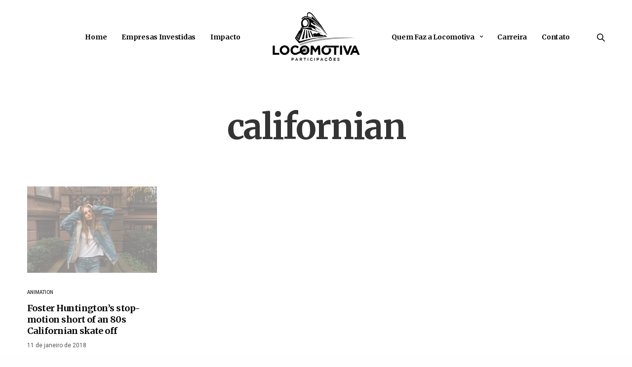

--- FILE ---
content_type: text/html; charset=UTF-8
request_url: http://locomotivapar.com/tag/californian/
body_size: 49808
content:
<!doctype html>
<html lang="pt-BR">
<head>
	<meta charset="UTF-8" />
	<meta name="viewport" content="width=device-width, initial-scale=1, maximum-scale=1, user-scalable=no, viewport-fit=cover">
	<link rel="profile" href="http://gmpg.org/xfn/11">
	<link rel="pingback" href="http://locomotivapar.com/xmlrpc.php">
	<title>californian &#8211; Locomotiva</title>
<link rel='dns-prefetch' href='//use.typekit.net' />
<link rel='dns-prefetch' href='//fonts.googleapis.com' />
<link rel='dns-prefetch' href='//s.w.org' />
<link rel="alternate" type="application/rss+xml" title="Feed para Locomotiva &raquo;" href="http://locomotivapar.com/feed/" />
<link rel="alternate" type="application/rss+xml" title="Feed de comentários para Locomotiva &raquo;" href="http://locomotivapar.com/comments/feed/" />
<link rel="preconnect" href="//fonts.gstatic.com/" crossorigin><link rel="alternate" type="application/rss+xml" title="Feed de tag para Locomotiva &raquo; californian" href="http://locomotivapar.com/tag/californian/feed/" />
		<script type="text/javascript">
			window._wpemojiSettings = {"baseUrl":"https:\/\/s.w.org\/images\/core\/emoji\/12.0.0-1\/72x72\/","ext":".png","svgUrl":"https:\/\/s.w.org\/images\/core\/emoji\/12.0.0-1\/svg\/","svgExt":".svg","source":{"concatemoji":"http:\/\/locomotivapar.com\/wp-includes\/js\/wp-emoji-release.min.js?ver=5.4.18"}};
			/*! This file is auto-generated */
			!function(e,a,t){var n,r,o,i=a.createElement("canvas"),p=i.getContext&&i.getContext("2d");function s(e,t){var a=String.fromCharCode;p.clearRect(0,0,i.width,i.height),p.fillText(a.apply(this,e),0,0);e=i.toDataURL();return p.clearRect(0,0,i.width,i.height),p.fillText(a.apply(this,t),0,0),e===i.toDataURL()}function c(e){var t=a.createElement("script");t.src=e,t.defer=t.type="text/javascript",a.getElementsByTagName("head")[0].appendChild(t)}for(o=Array("flag","emoji"),t.supports={everything:!0,everythingExceptFlag:!0},r=0;r<o.length;r++)t.supports[o[r]]=function(e){if(!p||!p.fillText)return!1;switch(p.textBaseline="top",p.font="600 32px Arial",e){case"flag":return s([127987,65039,8205,9895,65039],[127987,65039,8203,9895,65039])?!1:!s([55356,56826,55356,56819],[55356,56826,8203,55356,56819])&&!s([55356,57332,56128,56423,56128,56418,56128,56421,56128,56430,56128,56423,56128,56447],[55356,57332,8203,56128,56423,8203,56128,56418,8203,56128,56421,8203,56128,56430,8203,56128,56423,8203,56128,56447]);case"emoji":return!s([55357,56424,55356,57342,8205,55358,56605,8205,55357,56424,55356,57340],[55357,56424,55356,57342,8203,55358,56605,8203,55357,56424,55356,57340])}return!1}(o[r]),t.supports.everything=t.supports.everything&&t.supports[o[r]],"flag"!==o[r]&&(t.supports.everythingExceptFlag=t.supports.everythingExceptFlag&&t.supports[o[r]]);t.supports.everythingExceptFlag=t.supports.everythingExceptFlag&&!t.supports.flag,t.DOMReady=!1,t.readyCallback=function(){t.DOMReady=!0},t.supports.everything||(n=function(){t.readyCallback()},a.addEventListener?(a.addEventListener("DOMContentLoaded",n,!1),e.addEventListener("load",n,!1)):(e.attachEvent("onload",n),a.attachEvent("onreadystatechange",function(){"complete"===a.readyState&&t.readyCallback()})),(n=t.source||{}).concatemoji?c(n.concatemoji):n.wpemoji&&n.twemoji&&(c(n.twemoji),c(n.wpemoji)))}(window,document,window._wpemojiSettings);
		</script>
		<style type="text/css">
img.wp-smiley,
img.emoji {
	display: inline !important;
	border: none !important;
	box-shadow: none !important;
	height: 1em !important;
	width: 1em !important;
	margin: 0 .07em !important;
	vertical-align: -0.1em !important;
	background: none !important;
	padding: 0 !important;
}
</style>
	<link rel='stylesheet' id='wp-block-library-css'  href='http://locomotivapar.com/wp-includes/css/dist/block-library/style.min.css?ver=5.4.18' media='all' />
<link rel='stylesheet' id='awsm-team-css-css'  href='http://locomotivapar.com/wp-content/plugins/awsm-team-pro/css/team.min.css?ver=1.7.2' media='all' />
<link rel='stylesheet' id='rs-plugin-settings-css'  href='http://locomotivapar.com/wp-content/plugins/revslider/public/assets/css/rs6.css?ver=6.1.3' media='all' />
<style id='rs-plugin-settings-inline-css' type='text/css'>
#rs-demo-id {}
</style>
<link rel='stylesheet' id='wpos-slick-style-css'  href='http://locomotivapar.com/wp-content/plugins/timeline-and-history-slider/assets/css/slick.css?ver=1.3.5' media='all' />
<link rel='stylesheet' id='tahs-public-style-css'  href='http://locomotivapar.com/wp-content/plugins/timeline-and-history-slider/assets/css/slick-slider-style.css?ver=1.3.5' media='all' />
<link rel='stylesheet' id='wpfm-frontend-font-awesome-css'  href='http://locomotivapar.com/wp-content/plugins/wp-floating-menu/css/font-awesome/font-awesome.min.css?ver=5.4.18' media='all' />
<link rel='stylesheet' id='wpfm-frontend-genericons-css-css'  href='http://locomotivapar.com/wp-content/plugins/wp-floating-menu/css/genericons.css?ver=5.4.18' media='all' />
<link rel='stylesheet' id='wpfm-frontend-css-css'  href='http://locomotivapar.com/wp-content/plugins/wp-floating-menu/css/front-end.css?ver=5.4.18' media='all' />
<link rel='stylesheet' id='dashicons-css'  href='http://locomotivapar.com/wp-includes/css/dashicons.min.css?ver=5.4.18' media='all' />
<link rel='stylesheet' id='wpfm-frontend-vesper-icons-css-css'  href='http://locomotivapar.com/wp-content/plugins/wp-floating-menu/css/vesper-icons.css?ver=5.4.18' media='all' />
<link rel='stylesheet' id='thb-fa-css'  href='http://locomotivapar.com/wp-content/themes/revolution/assets/css/font-awesome.min.css?ver=2.1.0' media='all' />
<link rel='stylesheet' id='thb-app-css'  href='http://locomotivapar.com/wp-content/themes/revolution/assets/css/app.css?ver=2.1.0' media='all' />
<style id='thb-app-inline-css' type='text/css'>
h1, .h1, .thb-countdown .thb-countdown-ul li .timestamp, h2, .h2, h3, .h3, h4, .h4, h5, .h5, h6, .h6 {font-family:'Merriweather', 'BlinkMacSystemFont', -apple-system, 'Roboto', 'Lucida Sans';}body {font-family:'Roboto', 'BlinkMacSystemFont', -apple-system, 'Roboto', 'Lucida Sans';}.thb-full-menu {font-family:'Merriweather', 'BlinkMacSystemFont', -apple-system, 'Roboto', 'Lucida Sans';}.thb-mobile-menu,.thb-secondary-menu {font-family:'Merriweather', 'BlinkMacSystemFont', -apple-system, 'Roboto', 'Lucida Sans';}em {font-family:'Merriweather', 'BlinkMacSystemFont', -apple-system, 'Roboto', 'Lucida Sans';}label {font-family:'Merriweather', 'BlinkMacSystemFont', -apple-system, 'Roboto', 'Lucida Sans';}input[type="submit"],submit,.button,.btn,.btn-block,.btn-text,.vc_btn3 {font-family:'Merriweather', 'BlinkMacSystemFont', -apple-system, 'Roboto', 'Lucida Sans';font-weight:500;letter-spacing:0.1em !important;}p,.post-detail .post-content {}.thb-full-menu>li>a,.thb-header-menu>li>a {font-weight:600;font-size:14px;letter-spacing:-0.02em !important;}.subfooter .thb-full-menu>li>a {}.thb-full-menu li .sub-menu a,.thb-dropdown-style2 .thb-full-menu .sub-menu>li a,.thb-dropdown-style2 .thb-full-menu .sub-menu>li.title-item>a,.thb-dropdown-style3 .thb-full-menu .sub-menu>li a,.thb-dropdown-style3 .thb-full-menu .sub-menu>li.title-item>a,.thb-header-menu li .sub-menu a {}.thb-full-menu>li>a.social {}.widget>h6 {}.footer .widget,.footer .widget p {}.thb-mobile-menu>li>a {}.thb-mobile-menu .sub-menu a {}.thb-secondary-menu a {}#mobile-menu .menu-footer {}#mobile-menu .socials a {}.subfooter .socials a {}.products .product.thb-listing-style2 h3,.products .product.thb-listing-style1 h3 {}.thb-product-detail .product-information h1.product_title {}.thb-product-detail .product-information .woocommerce-product-details__short-description,.thb-product-detail .product-information .woocommerce-product-details__short-description p {}@media screen and (min-width:1024px) {h1,.h1 {}}h1,.h1 {}@media screen and (min-width:1024px) {h2 {}}h2 {}@media screen and (min-width:1024px) {h3 {}}h3 {}@media screen and (min-width:1024px) {h4 {font-size:20px;}}h4 {font-size:20px;}@media screen and (min-width:1024px) {h5 {}}h5 {}h6 {}.header-secondary-text div p:not(.smaller) {}.header-secondary-text div p.smaller {}.logolink .logoimg {max-height:100px;}.logolink .logoimg[src$=".svg"] {max-height:100%;height:100px;}@media screen and (max-width:40.0625em) {.logolink .logoimg {max-height:30px;}.logolink .logoimg[src$=".svg"] {max-height:100%;height:30px;}}@media only screen and (min-width:40.0625em) {.header {padding-top:25px;padding-bottom:25px;;}}@media only screen and (min-width:40.0625em) {.header.fixed {padding-top:15px;padding-bottom:5px;;}}.header-secondary-text svg {height:18px;}.footer {padding-top:0px;padding-bottom:0px;}.subfooter {padding-top:30px;padding-bottom:030px;}a:hover,.thb-full-menu.thb-standard>li.current-menu-item:not(.has-hash)>a,.thb-full-menu>li a:not(.logolink)[data-filter].active,#mobile-menu.dark .thb-mobile-menu>li>a:hover,#mobile-menu.dark .sub-menu a:hover,#mobile-menu.dark .thb-secondary-menu a:hover,.thb-mobile-menu>li.menu-item-has-children>a:hover .thb-arrow div,.thb-secondary-menu a:hover,.authorpage .author-content .square-icon:hover,.authorpage .author-content .square-icon.email:hover,.commentlist .comment .reply a:hover,input[type="submit"].style3,.button.style3,.btn.style3,input[type="submit"].style4,.button.style4,.btn.style4,input[type="submit"].style4:hover,.button.style4:hover,.btn.style4:hover,.more-link,.thb-portfolio-filter.style1 ul li a:hover,.thb-portfolio-filter.style1 ul li a.active,.thb-portfolio-filter.style2 .select2.select2-container--default .select2-selection--single .select2-selection__rendered,.thb-portfolio-filter.style2 .select2-dropdown .select2-results__options .select2-results__option[aria-selected=true] span,.thb-portfolio-filter.style2 .select2-dropdown .select2-results__options .select2-results__option.select2-results__option--highlighted span,.thb-autotype .thb-autotype-entry,.thb-tabs.style3 .vc_tta-panel-heading h4 a:hover,.thb-tabs.style3 .vc_tta-panel-heading h4 a.active,.thb-tabs.style4 .vc_tta-panel-heading h4 a.active,.thb-tabs.style4 .vc_tta-panel-heading h4 a:hover,.thb_location_container.row .thb_location h5,.thb-portfolio-slider.thb-portfolio-slider-style3 .portfolio-slide .content-side .thb-categories,.thb-portfolio-slider.thb-portfolio-slider-style3 .portfolio-slide .content-side .thb-categories a,.woocommerce-checkout-payment .wc_payment_methods .wc_payment_method.payment_method_paypal .about_paypal,input[type="submit"].style2, .button.style2, .btn.style2,.thb-header-menu > li.menu-item-has-children:hover > a,.thb-header-menu > li.menu-item-has-children.sfHover > a,.thb-header-menu > li.menu-item-has-children:hover>a span:after,.thb-header-menu > li.menu-item-has-children.sfHover > a span:after,.thb-pricing-table.style2 .pricing-container .thb_pricing_head .thb-price,.post.style8 .style8-meta .style8-link a,.thb-iconbox.top.type5 .iconbox-content .thb-read-more,.thb-testimonials.style7 .testimonial-author cite,.thb-testimonials.style7 .testimonial-author span,.post.style9.active .post-title a,.columns.thb-light-column .post.style9 .post-category a,.thb-page-header .thb-blog-categories li a.active,.has-thb-accent-color,.wp-block-button .wp-block-button__link.has-thb-accent-color,.thb-page-menu.style2 li:hover a,.thb-page-menu.style2 li.current_page_item a {color:#52a3b6;}.thb-full-menu.thb-line-marker>li>a:before,.thb-page-header .thb-blog-categories li a:after,.select2-container .select2-dropdown .select2-results .select2-results__option[aria-selected=true],input[type="submit"],.button,.btn,input[type="submit"].black:hover,input[type="submit"].wc-forward.checkout:hover,.button.black:hover,.button.wc-forward.checkout:hover,.btn.black:not(.style4):hover,.btn.wc-forward.checkout:hover,input[type="submit"].style2:hover,.button.style2:hover,.btn.style2:hover,input[type="submit"].style3:before,.button.style3:before,.btn.style3:before,input[type="submit"].style4:after,.button.style4:after,.btn.style4:after,.btn-text.style3 .circle-btn,[class^="tag-cloud-link"]:hover,.thb-portfolio-filter.style1 ul li a:before,.thb-portfolio-filter.style2 .select2.select2-container--default .select2-selection--single .select2-selection__arrow:after,.thb-portfolio-filter.style2 .select2.select2-container--default .select2-selection--single .select2-selection__arrow:before,.thb-portfolio-filter.style2 .select2-dropdown .select2-results__options .select2-results__option span:before,.boxed-icon.email:hover,.thb-progressbar .thb-progress span,#scroll_to_top:hover .thb-animated-arrow.circular,.thb-tabs.style1 .vc_tta-panel-heading h4 a:before,.thb-tabs.style4 .vc_tta-panel-heading h4 a:before,.thb-client-row.thb-opacity.with-accent .thb-client:hover,.badge.onsale,.demo_store,.products .product .product_after_title .button:hover:after,.woocommerce-MyAccount-navigation ul li:hover a,.woocommerce-MyAccount-navigation ul li.is-active a,.footer_bar .socials .social.email:hover,.thb-header-menu > li.menu-item-has-children > a span:before,.thb-page-menu.style1 li:hover a, .thb-page-menu.style1 li.current_page_item a,.thb-client-row .style4 .accent-color,.preloader-style3-container:before,.preloader-style3-container:after,.has-thb-accent-background-color,.wp-block-button .wp-block-button__link.has-thb-accent-background-color,.thb-portfolio-slider.thb-portfolio-slider-style7 .portfolio-style7-dots-wrapper .thb-portfolio-slider-style7-bullets:before {background-color:#52a3b6;}input[type="submit"]:hover,.button:hover,.btn:hover {background-color:#4c98a9;}.share_container .product_copy form,input[type="text"]:focus,input[type="password"]:focus,input[type="date"]:focus,input[type="datetime"]:focus,input[type="email"]:focus,input[type="number"]:focus,input[type="search"]:focus,input[type="tel"]:focus,input[type="time"]:focus,input[type="url"]:focus,textarea:focus,.select2.select2-container--default.select2-container--open .select2-selection--single,.select2-container .select2-dropdown,.select2-container .select2-dropdown.select2-drop-active,input[type="submit"].style2,.button.style2,.btn.style2,input[type="submit"].style3,.button.style3,.btn.style3,input[type="submit"].style4,.button.style4,.btn.style4,[class^="tag-cloud-link"]:hover,.boxed-icon.email:hover,.wpb_text_column a:not(.btn):not(.button):after,.thb-client-row.has-border.thb-opacity.with-accent .thb-client:hover,.thb-pricing-table.style1 .thb-pricing-column.highlight-true .pricing-container,.woocommerce-MyAccount-navigation ul li:hover a,.woocommerce-MyAccount-navigation ul li.is-active a,.footer_bar .socials .social.email:hover,.thb-iconbox.top.type5,.thb-page-menu.style1 li:hover a, .thb-page-menu.style1 li.current_page_item a,.post.style9 .style9-title .style9-arrow:hover,.post.style9.active .style9-arrow {border-color:#52a3b6;}.select2-container .select2-dropdown.select2-drop-active.select2-drop-above,.woocommerce-MyAccount-navigation ul li:hover+li a,.woocommerce-MyAccount-navigation ul li.is-active+li a,.thb-page-menu.style1 li:hover+li a, .thb-page-menu.style1 li.current_page_item+li a,.thb-dropdown-style3 .thb-full-menu .sub-menu {border-top-color:#52a3b6;}.thb-dropdown-style3 .thb-full-menu .sub-menu:after {border-bottom-color:#52a3b6;}.commentlist .comment .reply a:hover svg path,.btn-text.style4 .arrow svg:first-child,.thb-iconbox.top.type5 .iconbox-content .thb-read-more svg,.thb-iconbox.top.type5 .iconbox-content .thb-read-more svg .bar,.post.style9.active .style9-arrow svg {fill:#52a3b6;}.thb-tabs.style2 .vc_tta-panel-heading h4 a.active {-moz-box-shadow:inset 0 -3px 0 #52a3b6,0 1px 0 #52a3b6;-webkit-box-shadow:inset 0 -3px 0 #52a3b6,0 1px 0 #52a3b6;box-shadow:inset 0 -3px 0 #52a3b6,0 1px 0 #52a3b6;}.thb-fancy-box.fancy-style5:hover .thb-fancy-content {-moz-box-shadow:inset 0 -3px 0 #52a3b6;-webkit-box-shadow:inset 0 -3px 0 #52a3b6;box-shadow:inset 0 -3px 0 #52a3b6;}.post-content p a:hover { color:#ffffff !important; }.wpb_text_column p a:hover { color:#ffffff !important; }.wpb_text_column ul a:hover { color:#ffffff !important; }.wpb_text_column ol a:hover { color:#ffffff !important; }.widget p a:hover { color:#ffffff !important; }.header.dark-header .thb-full-menu>li> a:hover { color:#52a3b6 !important; }.thb-header-menu>li> a:hover { color:#52a3b6 !important; }.header.light-header .thb-full-menu>li> a { color:#ffffff !important; }.header.light-header .thb-full-menu>li> a:hover { color:rgba(255,255,255,0.6) !important; }.page-id-40 #wrapper div[role="main"],.postid-40 #wrapper div[role="main"] {}.footer {background-color: !important;background-repeat:no-repeat !important;}.subfooter {background-color:#000000 !important;}.thb_office_location_container .gm-style-iw-d div{color:#000;}.post .post-gallery,.post .post-gallery img,.post .post-gallery .post-gallery-overlay {border-radius:0;}.subfooter {border-top:1px solid #c0c0c0;}.btn-text.style4 {font-size:16px;font-weight:700;letter-spacing:0em !important;}.btn.small {font-size:12px;height:52px;padding:0 28px;}.thb_office_location_container.style2 .thb_office_location {min-height:570px; }}
</style>
<link rel='stylesheet' id='thb-style-css'  href='http://locomotivapar.com/wp-content/themes/revolution-child/style.css?ver=2.1.0' media='all' />
<link rel='stylesheet' id='thb-google-fonts-css'  href='https://fonts.googleapis.com/css?family=Merriweather%3A300%2C300i%2C400%2C400i%2C700%2C700i%2C900%2C900i%7CRoboto%3A100%2C100i%2C300%2C300i%2C400%2C400i%2C500%2C500i%2C700%2C700i%2C900%2C900i&#038;subset=latin&#038;display=swap&#038;ver=2.1.0' media='all' />
<link rel='stylesheet' id='wpfm-google-fonts-css'  href='//fonts.googleapis.com/css?family=Roboto%3A100italic%2C100%2C300italic%2C300%2C400italic%2C400%2C500italic%2C500%2C700italic%2C700%2C900italic%2C900&#038;ver=5.4.18' media='all' />
<script src='http://locomotivapar.com/wp-includes/js/jquery/jquery.js?ver=1.12.4-wp'></script>
<script src='http://locomotivapar.com/wp-includes/js/jquery/jquery-migrate.min.js?ver=1.4.1'></script>
<script src='http://locomotivapar.com/wp-content/plugins/revslider/public/assets/js/revolution.tools.min.js?ver=6.0'></script>
<script src='http://locomotivapar.com/wp-content/plugins/revslider/public/assets/js/rs6.min.js?ver=6.1.3'></script>
<script src='http://locomotivapar.com/wp-content/plugins/wp-floating-menu/js/frontend.js?ver=1.3.0'></script>
<script src='https://use.typekit.net/bzw7ps.js?ver=2.1.0'></script>
<script type='text/javascript'>
try{Typekit.load({ async: true });}catch(e){}
</script>
<link rel='https://api.w.org/' href='http://locomotivapar.com/wp-json/' />
<link rel="EditURI" type="application/rsd+xml" title="RSD" href="http://locomotivapar.com/xmlrpc.php?rsd" />
<link rel="wlwmanifest" type="application/wlwmanifest+xml" href="http://locomotivapar.com/wp-includes/wlwmanifest.xml" /> 
<meta name="generator" content="WordPress 5.4.18" />
<meta name="generator" content="Powered by WPBakery Page Builder - drag and drop page builder for WordPress."/>
<style type="text/css">
body.custom-background #wrapper div[role="main"] { background-color: #ffffff; }
</style>
	<meta name="generator" content="Powered by Slider Revolution 6.1.3 - responsive, Mobile-Friendly Slider Plugin for WordPress with comfortable drag and drop interface." />
<link rel="icon" href="http://locomotivapar.com/wp-content/uploads/2020/06/favicon-100x100.png" sizes="32x32" />
<link rel="icon" href="http://locomotivapar.com/wp-content/uploads/2020/06/favicon.png" sizes="192x192" />
<link rel="apple-touch-icon" href="http://locomotivapar.com/wp-content/uploads/2020/06/favicon.png" />
<meta name="msapplication-TileImage" content="http://locomotivapar.com/wp-content/uploads/2020/06/favicon.png" />
<script type="text/javascript">function setREVStartSize(t){try{var h,e=document.getElementById(t.c).parentNode.offsetWidth;if(e=0===e||isNaN(e)?window.innerWidth:e,t.tabw=void 0===t.tabw?0:parseInt(t.tabw),t.thumbw=void 0===t.thumbw?0:parseInt(t.thumbw),t.tabh=void 0===t.tabh?0:parseInt(t.tabh),t.thumbh=void 0===t.thumbh?0:parseInt(t.thumbh),t.tabhide=void 0===t.tabhide?0:parseInt(t.tabhide),t.thumbhide=void 0===t.thumbhide?0:parseInt(t.thumbhide),t.mh=void 0===t.mh||""==t.mh||"auto"===t.mh?0:parseInt(t.mh,0),"fullscreen"===t.layout||"fullscreen"===t.l)h=Math.max(t.mh,window.innerHeight);else{for(var i in t.gw=Array.isArray(t.gw)?t.gw:[t.gw],t.rl)void 0!==t.gw[i]&&0!==t.gw[i]||(t.gw[i]=t.gw[i-1]);for(var i in t.gh=void 0===t.el||""===t.el||Array.isArray(t.el)&&0==t.el.length?t.gh:t.el,t.gh=Array.isArray(t.gh)?t.gh:[t.gh],t.rl)void 0!==t.gh[i]&&0!==t.gh[i]||(t.gh[i]=t.gh[i-1]);var r,a=new Array(t.rl.length),n=0;for(var i in t.tabw=t.tabhide>=e?0:t.tabw,t.thumbw=t.thumbhide>=e?0:t.thumbw,t.tabh=t.tabhide>=e?0:t.tabh,t.thumbh=t.thumbhide>=e?0:t.thumbh,t.rl)a[i]=t.rl[i]<window.innerWidth?0:t.rl[i];for(var i in r=a[0],a)r>a[i]&&0<a[i]&&(r=a[i],n=i);var d=e>t.gw[n]+t.tabw+t.thumbw?1:(e-(t.tabw+t.thumbw))/t.gw[n];h=t.gh[n]*d+(t.tabh+t.thumbh)}void 0===window.rs_init_css&&(window.rs_init_css=document.head.appendChild(document.createElement("style"))),document.getElementById(t.c).height=h,window.rs_init_css.innerHTML+="#"+t.c+"_wrapper { height: "+h+"px }"}catch(t){console.log("Failure at Presize of Slider:"+t)}};</script>
<noscript><style> .wpb_animate_when_almost_visible { opacity: 1; }</style></noscript></head>
<body class="archive tag tag-californian tag-40 thb-header-style-style10 thb-borders-off thb-dropdown-color-dark thb-dropdown-style1 thb-article-style1 header-full-width-off subheader-full-width-off  right-click-off form-radius-on header-padding-on fixed-header-on footer-effect-off footer-shadow-heavy header-color-dark-header wpb-js-composer js-comp-ver-6.1 vc_responsive">
<!-- Start Wrapper -->
<div id="wrapper" class="thb-page-transition-on">

	<!-- Start Sub-Header -->
		<!-- End Sub-Header -->

	<!-- Start Header -->

<header class="header style10 thb-fixed-shadow-style2 dark-header" data-header-color="dark-header" data-fixed-header-color="light-header">
	<div class="row align-middle">
		<div class="small-12 columns">
			<div class="logo-holder style10-logo">
				<a href="http://locomotivapar.com/" class="logolink" title="Locomotiva">
					<img src="http://locomotivapar.com/wp-content/uploads/2020/06/logo-escura.png" class="logoimg logo-dark" alt="Locomotiva"/>
					<img src="http://locomotivapar.com/wp-content/uploads/2020/06/logo-clara.png" class="logoimg logo-light" alt="Locomotiva"/>
				</a>
			</div>
			<!-- Start Full Menu -->
<nav class="full-menu" id="full-menu">
	<ul id="menu-navigation" class="thb-full-menu thb-underline"><li id="menu-item-22" class="menu-item menu-item-type-post_type menu-item-object-page menu-item-home menu-item-22"><a href="http://locomotivapar.com/">Home</a></li>
<li id="menu-item-158" class="menu-item menu-item-type-post_type menu-item-object-page menu-item-158"><a href="http://locomotivapar.com/empresas-investidas/">Empresas Investidas</a></li>
<li id="menu-item-580" class="menu-item menu-item-type-post_type menu-item-object-page menu-item-580"><a href="http://locomotivapar.com/impacto/">Impacto</a></li>
<li id="menu-item-0" class="logo-menu-item menu-item-0"><div class="logo-holder">
		<a href="http://locomotivapar.com/" class="logolink" title="Locomotiva">
			<img src="http://locomotivapar.com/wp-content/uploads/2020/06/logo-escura.png" class="logoimg logo-dark" alt="Locomotiva"/>
							<img src="http://locomotivapar.com/wp-content/uploads/2020/06/logo-clara.png" class="logoimg logo-light" alt="Locomotiva"/>
					</a>
	</div></li>
<li id="menu-item-632" class="menu-item menu-item-type-post_type menu-item-object-page menu-item-has-children menu-item-632"><a href="http://locomotivapar.com/quem-faz-a-locomotiva/">Quem Faz a Locomotiva</a>
<ul class="sub-menu">
	<li id="menu-item-633" class="menu-item menu-item-type-custom menu-item-object-custom menu-item-633"><a href="http://testes.agenciametodo.com/locomotiva2/quem-faz-a-locomotiva#historia">História</a></li>
</ul>
</li>
<li id="menu-item-658" class="menu-item menu-item-type-post_type menu-item-object-page menu-item-658"><a href="http://locomotivapar.com/carreiras/">Carreira</a></li>
<li id="menu-item-157" class="menu-item menu-item-type-post_type menu-item-object-page menu-item-157"><a href="http://locomotivapar.com/contato/">Contato</a></li>
</ul>	</nav>
<!-- End Full Menu -->
			<div>
					<div class="secondary-area">
		
	<div class="thb-search-holder">
		<span></span><span></span>
		<svg xmlns="http://www.w3.org/2000/svg" version="1.1" x="0" y="0" width="16" height="16" viewBox="0 0 18 18" enable-background="new 0 0 16 16" xml:space="preserve"><path d="M17.7 16.5l-4.9-4.8c1-1.2 1.6-2.8 1.6-4.5 0-3.9-3.2-7.2-7.2-7.2C3.2 0 0 3.2 0 7.2c0 3.9 3.2 7.2 7.2 7.2 1.6 0 3.1-0.5 4.3-1.4l4.9 4.8c0.2 0.2 0.4 0.3 0.6 0.3 0.2 0 0.5-0.1 0.6-0.3C18.1 17.4 18.1 16.8 17.7 16.5zM1.8 7.2c0-3 2.4-5.4 5.4-5.4 3 0 5.4 2.4 5.4 5.4 0 3-2.4 5.4-5.4 5.4C4.2 12.5 1.8 10.1 1.8 7.2z"/></svg>	</div>

		<div class="mobile-toggle-holder style2">
					<strong>
				<span class="menu-label">Menu</span>
				<span class="close-label">Close</span>
			</strong>
				<div class="mobile-toggle">
			<span></span><span></span><span></span>
		</div>
			</div>
		</div>
				</div>
		</div>
	</div>
</header>
<!-- End Header -->

	<div role="main">
		<div class="header-spacer"></div>
<div class="thb-page-header">
	<h1>californian</h1>
			</div>
<div class="row max_width blog_row">
	<div class="small-12 columns">
		<div class="blog-main-container">
			<div class="blog-container blog-style1">
				<div class="row pagination-style1" data-count="10" data-security="dead815069">
			<div class="small-12 large-3 columns">
	<article itemscope itemtype="http://schema.org/Article" class="post style1 animation bottom-to-top post-28 type-post status-publish format-standard has-post-thumbnail hentry category-animation tag-black tag-californian tag-foster tag-skate">
				<figure class="post-gallery">
			<a href="http://locomotivapar.com/2018/01/11/foster-huntingtons-stop-motion-short-of-an-80s-californian-skate-off/" rel="bookmark" title="Foster Huntington’s stop-motion short of an 80s Californian skate off">
				<img width="760" height="507" src="http://locomotivapar.com/wp-content/uploads/2018/01/r2.jpg" class="attachment-revolution-rectangle-x2 size-revolution-rectangle-x2 thb-lazyload lazyload wp-post-image" alt="" sizes="(max-width: 760px) 100vw, 760px" data-src="http://locomotivapar.com/wp-content/uploads/2018/01/r2.jpg" data-sizes="auto" data-srcset="http://locomotivapar.com/wp-content/uploads/2018/01/r2.jpg 1951w, http://locomotivapar.com/wp-content/uploads/2018/01/r2-600x400.jpg 600w" />				<div class="post-gallery-overlay"><svg xmlns="http://www.w3.org/2000/svg" xmlns:xlink="http://www.w3.org/1999/xlink" x="0px" y="0px"
	 width="30px" height="18px" viewBox="0 0 30 18" enable-background="new 0 0 30 18" xml:space="preserve">
<path class="handle" d="M20.305,16.212c-0.407,0.409-0.407,1.071,0,1.479s1.068,0.408,1.476,0l7.914-7.952c0.408-0.409,0.408-1.071,0-1.481
	l-7.914-7.952c-0.407-0.409-1.068-0.409-1.476,0s-0.407,1.071,0,1.48l7.185,7.221L20.305,16.212z"/>
<path class="bar" fill-rule="evenodd" clip-rule="evenodd" d="M1,8h28.001c0.551,0,1,0.448,1,1c0,0.553-0.449,1-1,1H1c-0.553,0-1-0.447-1-1
	C0,8.448,0.447,8,1,8z"/>
</svg>
</div>
			</a>
		</figure>
						<aside class="post-category">
			<a href="http://locomotivapar.com/category/animation/" rel="category tag">Animation</a>		</aside>
				<header class="post-title entry-header">
			<h3 class="entry-title" itemprop="name headline"><a href="http://locomotivapar.com/2018/01/11/foster-huntingtons-stop-motion-short-of-an-80s-californian-skate-off/" title="Foster Huntington’s stop-motion short of an 80s Californian skate off">Foster Huntington’s stop-motion short of an 80s Californian skate off</a></h3>		</header>
						<aside class="post-meta">
			11 de janeiro de 2018		</aside>
					<aside class="post-bottom-meta hide">
		<strong rel="author" itemprop="author" class="author"><a href="http://locomotivapar.com/author/admin/" title="Posts de admin" rel="author">admin</a></strong>
		<time class="date published time" datetime="2018-01-11T13:53:55-02:00" itemprop="datePublished" content="2018-01-11T13:53:55-02:00">2018-01-11T13:53:55-02:00</time>
		<meta itemprop="dateModified" class="date updated" content="2018-01-11T13:53:55-02:00">
		<span class="hide" itemprop="publisher" itemscope itemtype="https://schema.org/Organization">
			<meta itemprop="name" content="Locomotiva">
			<span itemprop="logo" itemscope itemtype="https://schema.org/ImageObject">
				<meta itemprop="url" content="http://locomotivapar.com/wp-content/uploads/2020/06/logo-escura.png">
			</span>
			<meta itemprop="url" content="http://locomotivapar.com/">
		</span>
				<span class="hide" itemprop="image" itemscope itemtype="http://schema.org/ImageObject">
			<meta itemprop="url" content="http://locomotivapar.com/wp-content/uploads/2018/01/r2.jpg">
			<meta itemprop="width" content="1951">
			<meta itemprop="height" content="1301">
		</span>
				<meta itemprop="mainEntityOfPage" content="http://locomotivapar.com/2018/01/11/foster-huntingtons-stop-motion-short-of-an-80s-californian-skate-off/">
	</aside>
		</article>
</div>
	</div>
		<div class="row align-center pagination-space">
			<div class="small-12 columns">
							</div>
		</div>
					</div>
					</div>
	</div>
</div>
	</div> <!-- End Main -->
	<div class="fixed-footer-container">
		<!-- Start Footer -->
<footer id="footer" class="footer dark footer-full-width-off">
		<div class="row wpb_row row-fluid no-row-padding full-width-row no-column-padding vc_custom_1591280228191 row-has-fill"><div class="wpb_column columns medium-4 thb-light-column small-12"><div class="vc_column-inner   vc_custom_1557490395698"><div class="wpb_wrapper">	<div id="thb-image-6971a957316b3" class="caption-style1 animation fade-in alignnone   thb_image_link wp-caption ">
			<div class="thb-image-inner size_100">
			<img width="300" height="170" src="http://locomotivapar.com/wp-content/uploads/2020/06/logo-clara.png" class="thb_image retina_size  thb-ignore-lazyload attachment-full thb-lazyload lazyload" alt="" sizes="(max-width: 300px) 100vw, 300px" data-src="http://locomotivapar.com/wp-content/uploads/2020/06/logo-clara.png" data-sizes="auto" data-srcset="http://locomotivapar.com/wp-content/uploads/2020/06/logo-clara.png 300w, http://locomotivapar.com/wp-content/uploads/2020/06/logo-clara-20x11.png 20w, http://locomotivapar.com/wp-content/uploads/2020/06/logo-clara-190x108.png 190w" />					</div>
					</div>
	<div class="vc_empty_space" id="thb-empty-space-6971a95732223"  style="height: 25px" ><span class="vc_empty_space_inner"></span></div>

	<div class="wpb_text_column wpb_content_element  " >
		<div class="wpb_wrapper">
			<p>A Locomotiva Participações é uma empresa de participação focada na criação de valor a longo prazo com ativos em vários segmentos de negócios.</p>

		</div>
	</div>
<div  class="vc_wp_custommenu wpb_content_element"><div class="widget widget_nav_menu"><div class="menu-navigation-container"><ul id="menu-navigation-1" class="menu"><li class="menu-item menu-item-type-post_type menu-item-object-page menu-item-home menu-item-22"><a href="http://locomotivapar.com/">Home</a></li>
<li class="menu-item menu-item-type-post_type menu-item-object-page menu-item-158"><a href="http://locomotivapar.com/empresas-investidas/">Empresas Investidas</a></li>
<li class="menu-item menu-item-type-post_type menu-item-object-page menu-item-580"><a href="http://locomotivapar.com/impacto/">Impacto</a></li>
<li class="menu-item menu-item-type-post_type menu-item-object-page menu-item-has-children menu-item-632"><a href="http://locomotivapar.com/quem-faz-a-locomotiva/">Quem Faz a Locomotiva</a>
<ul class="sub-menu">
	<li class="menu-item menu-item-type-custom menu-item-object-custom menu-item-633"><a href="http://testes.agenciametodo.com/locomotiva2/quem-faz-a-locomotiva#historia">História</a></li>
</ul>
</li>
<li class="menu-item menu-item-type-post_type menu-item-object-page menu-item-658"><a href="http://locomotivapar.com/carreiras/">Carreira</a></li>
<li class="menu-item menu-item-type-post_type menu-item-object-page menu-item-157"><a href="http://locomotivapar.com/contato/">Contato</a></li>
</ul></div></div></div></div></div></div><div class="wpb_column columns medium-8 thb-dark-column small-12"><div class="vc_column-inner   "><div class="wpb_wrapper">	<div class="thb_office_location_container style2">
					<div id="thb-office-locations-601" class="thb-office-locations-style2 thb_location_container " data-columns="4" data-pagination="true" data-infinite="false" data-navigation="">
															<h2>Nossos Escritórios</h2>																			<div class="thb_location
													active">
							<h5>
														Natal</h5>
													</div>
												</div>

						<div class="thb_office_location
		" style="height:50vh" data-map-style="[
    {
        &quot;featureType&quot;: &quot;all&quot;,
        &quot;elementType&quot;: &quot;labels.text.fill&quot;,
        &quot;stylers&quot;: [
            {
                &quot;saturation&quot;: 36
            },
            {
                &quot;color&quot;: &quot;#000000&quot;
            },
            {
                &quot;lightness&quot;: 40
            }
        ]
    },
    {
        &quot;featureType&quot;: &quot;all&quot;,
        &quot;elementType&quot;: &quot;labels.text.stroke&quot;,
        &quot;stylers&quot;: [
            {
                &quot;visibility&quot;: &quot;on&quot;
            },
            {
                &quot;color&quot;: &quot;#000000&quot;
            },
            {
                &quot;lightness&quot;: 16
            }
        ]
    },
    {
        &quot;featureType&quot;: &quot;all&quot;,
        &quot;elementType&quot;: &quot;labels.icon&quot;,
        &quot;stylers&quot;: [
            {
                &quot;visibility&quot;: &quot;off&quot;
            }
        ]
    },
    {
        &quot;featureType&quot;: &quot;administrative&quot;,
        &quot;elementType&quot;: &quot;geometry.fill&quot;,
        &quot;stylers&quot;: [
            {
                &quot;lightness&quot;: 20
            },
            {
                &quot;color&quot;: &quot;#000000&quot;
            }
        ]
    },
    {
        &quot;featureType&quot;: &quot;administrative&quot;,
        &quot;elementType&quot;: &quot;geometry.stroke&quot;,
        &quot;stylers&quot;: [
            {
                &quot;color&quot;: &quot;#000000&quot;
            },
            {
                &quot;lightness&quot;: 17
            },
            {
                &quot;weight&quot;: 1.2
            }
        ]
    },
    {
        &quot;featureType&quot;: &quot;administrative.country&quot;,
        &quot;elementType&quot;: &quot;labels.text.fill&quot;,
        &quot;stylers&quot;: [
            {
                &quot;visibility&quot;: &quot;on&quot;
            },
            {
                &quot;color&quot;: &quot;#ffffff&quot;
            }
        ]
    },
    {
        &quot;featureType&quot;: &quot;administrative.province&quot;,
        &quot;elementType&quot;: &quot;geometry.fill&quot;,
        &quot;stylers&quot;: [
            {
                &quot;visibility&quot;: &quot;simplified&quot;
            }
        ]
    },
    {
        &quot;featureType&quot;: &quot;administrative.province&quot;,
        &quot;elementType&quot;: &quot;labels.text.fill&quot;,
        &quot;stylers&quot;: [
            {
                &quot;color&quot;: &quot;#ffffff&quot;
            }
        ]
    },
    {
        &quot;featureType&quot;: &quot;administrative.province&quot;,
        &quot;elementType&quot;: &quot;labels.text.stroke&quot;,
        &quot;stylers&quot;: [
            {
                &quot;weight&quot;: &quot;0.01&quot;
            },
            {
                &quot;invert_lightness&quot;: true
            },
            {
                &quot;color&quot;: &quot;#f26c4f&quot;
            }
        ]
    },
    {
        &quot;featureType&quot;: &quot;landscape&quot;,
        &quot;elementType&quot;: &quot;geometry&quot;,
        &quot;stylers&quot;: [
            {
                &quot;color&quot;: &quot;#000000&quot;
            },
            {
                &quot;lightness&quot;: 20
            }
        ]
    },
    {
        &quot;featureType&quot;: &quot;poi&quot;,
        &quot;elementType&quot;: &quot;geometry&quot;,
        &quot;stylers&quot;: [
            {
                &quot;color&quot;: &quot;#000000&quot;
            },
            {
                &quot;lightness&quot;: 21
            }
        ]
    },
    {
        &quot;featureType&quot;: &quot;road.highway&quot;,
        &quot;elementType&quot;: &quot;geometry.fill&quot;,
        &quot;stylers&quot;: [
            {
                &quot;visibility&quot;: &quot;simplified&quot;
            },
            {
                &quot;weight&quot;: &quot;0.05&quot;
            },
            {
                &quot;color&quot;: &quot;#ffffff&quot;
            },
            {
                &quot;lightness&quot;: 17
            }
        ]
    },
    {
        &quot;featureType&quot;: &quot;road.highway&quot;,
        &quot;elementType&quot;: &quot;geometry.stroke&quot;,
        &quot;stylers&quot;: [
            {
                &quot;color&quot;: &quot;#007188&quot;
            },
            {
                &quot;weight&quot;: &quot;0.10&quot;
            },
            {
                &quot;invert_lightness&quot;: true
            },
            {
                &quot;lightness&quot;: &quot;0&quot;
            }
        ]
    },
    {
        &quot;featureType&quot;: &quot;road.highway&quot;,
        &quot;elementType&quot;: &quot;labels.text.fill&quot;,
        &quot;stylers&quot;: [
            {
                &quot;color&quot;: &quot;#007188&quot;
            }
        ]
    },
    {
        &quot;featureType&quot;: &quot;road.highway.controlled_access&quot;,
        &quot;elementType&quot;: &quot;geometry&quot;,
        &quot;stylers&quot;: [
            {
                &quot;weight&quot;: &quot;0.30&quot;
            }
        ]
    },
    {
        &quot;featureType&quot;: &quot;road.arterial&quot;,
        &quot;elementType&quot;: &quot;geometry&quot;,
        &quot;stylers&quot;: [
            {
                &quot;color&quot;: &quot;#000000&quot;
            },
            {
                &quot;lightness&quot;: 18
            }
        ]
    },
    {
        &quot;featureType&quot;: &quot;road.local&quot;,
        &quot;elementType&quot;: &quot;geometry&quot;,
        &quot;stylers&quot;: [
            {
                &quot;color&quot;: &quot;#000000&quot;
            },
            {
                &quot;lightness&quot;: 16
            }
        ]
    },
    {
        &quot;featureType&quot;: &quot;transit&quot;,
        &quot;elementType&quot;: &quot;geometry&quot;,
        &quot;stylers&quot;: [
            {
                &quot;color&quot;: &quot;#000000&quot;
            },
            {
                &quot;lightness&quot;: 19
            }
        ]
    },
    {
        &quot;featureType&quot;: &quot;water&quot;,
        &quot;elementType&quot;: &quot;geometry&quot;,
        &quot;stylers&quot;: [
            {
                &quot;color&quot;: &quot;#000000&quot;
            },
            {
                &quot;lightness&quot;: 17
            }
        ]
    }
]" data-map-zoom="17" data-map-type="roadmap" data-pan-control="1" data-zoom-control="1" data-maptype-control="" data-scale-control="" data-streetview-control="" data-style="style2">
								<input class="thb-location" type="hidden" data-option="{&quot;marker_image&quot;:&quot;http:\/\/locomotivapar.com\/wp-content\/uploads\/2020\/06\/pin-mapa.png&quot;,&quot;marker_title&quot;:&quot;Natal&quot;,&quot;marker_description&quot;:&quot;Av. Amintas Barros, 3700, Sala 2407 \u2013 Corporate Tower Center Lagoa Nova, Natal\/RN CEP 59075-810&quot;,&quot;marker_size&quot;:[80,73],&quot;retina_marker&quot;:&quot;&quot;,&quot;latitude&quot;:&quot;-5.82067220&quot;,&quot;longitude&quot;:&quot;-35.21011500&quot;}" />
						</div>
		<style>
								</style>
	</div>
	</div></div></div></div>
<style>.vc_custom_1591280228191{background-color: #000000 !important;}.vc_custom_1557490395698{padding-top: 8% !important;padding-right: 8% !important;padding-bottom: 8% !important;padding-left: 8% !important;}</style>	<div class="row footer-row">
							<div class="small-12 columns">
							</div>
				</div>
</footer>
<!-- End Footer -->
		<!-- Start subfooter -->
<div class="subfooter style2 dark subfooter-full-width-on">
	<div class="row align-center subfooter-row">
		<div class="small-12 medium-10 large-6 text-center">
									<p style="text-align: center">© 2020 Locomotiva Participações. Desenvolvido pela <a href="http://www.agenciametodo.com/?utm_source=metodo&amp;utm_campaign=SitesFeitosPelaMetodo" target="_blank" rel="noopener">Agência Método</a>.</p>								</div>
	</div>
</div>
<!-- End Subfooter -->
	</div>
	<!-- Start Mobile Menu -->
	<!-- Start Content Click Capture -->
<div class="click-capture"></div>
<!-- End Content Click Capture -->
<!-- Start Mobile Menu -->
<nav id="mobile-menu" class="style1 dark " data-behaviour="thb-default">
	<a class="thb-mobile-close"><div><span></span><span></span></div></a>
			<div class="menubg-placeholder"></div>
		<div class="custom_scroll" id="menu-scroll">
			<div class="mobile-menu-top">
												<ul id="menu-navigation-2" class="thb-mobile-menu"><li class="menu-item menu-item-type-post_type menu-item-object-page menu-item-home menu-item-22"><a href="http://locomotivapar.com/">Home</a></li>
<li class="menu-item menu-item-type-post_type menu-item-object-page menu-item-158"><a href="http://locomotivapar.com/empresas-investidas/">Empresas Investidas</a></li>
<li class="menu-item menu-item-type-post_type menu-item-object-page menu-item-580"><a href="http://locomotivapar.com/impacto/">Impacto</a></li>
<li class="menu-item menu-item-type-post_type menu-item-object-page menu-item-has-children menu-item-632"><a href="http://locomotivapar.com/quem-faz-a-locomotiva/">Quem Faz a Locomotiva<div class="thb-arrow"><div></div><div></div></div></a>
<ul class="sub-menu">
	<li class="menu-item menu-item-type-custom menu-item-object-custom menu-item-633"><a href="http://testes.agenciametodo.com/locomotiva2/quem-faz-a-locomotiva#historia">História</a></li>
</ul>
</li>
<li class="menu-item menu-item-type-post_type menu-item-object-page menu-item-658"><a href="http://locomotivapar.com/carreiras/">Carreira</a></li>
<li class="menu-item menu-item-type-post_type menu-item-object-page menu-item-157"><a href="http://locomotivapar.com/contato/">Contato</a></li>
</ul>									<span class="thb-secondary-bar"></span>
	<ul id="menu-secondary" class="thb-secondary-menu"><li id="menu-item-385" class="menu-item menu-item-type-post_type menu-item-object-page menu-item-385"><a href="http://locomotivapar.com/empresas-investidas/">Empresas Investidas</a></li>
<li id="menu-item-387" class="menu-item menu-item-type-post_type menu-item-object-page menu-item-387"><a href="http://locomotivapar.com/services/">Services</a></li>
<li id="menu-item-386" class="menu-item menu-item-type-post_type menu-item-object-page menu-item-386"><a href="http://locomotivapar.com/contato/">Contato</a></li>
</ul>			</div>
			<div class="mobile-menu-bottom">
									<div class="menu-footer">
						<p>Copyright © 2020 - Locomotiva</p>					</div>
											</div>
		</div>
			</nav>
<!-- End Mobile Menu -->
	<!-- End Mobile Menu -->

	<!-- Start Side Cart -->
		<!-- End Side Cart -->

	<!-- Start Featured Portfolio -->
		<!-- End Featured Portfolio -->

	<!-- Start Shop Filters -->
		<!-- End Shop Filters -->
			<a href="#" title="Scroll To Top" id="scroll_to_top">
			<div class="thb-animated-arrow circular arrow-top"><svg xmlns="http://www.w3.org/2000/svg" xmlns:xlink="http://www.w3.org/1999/xlink" x="0px" y="0px"
	 width="30px" height="18px" viewBox="0 0 30 18" enable-background="new 0 0 30 18" xml:space="preserve">
<path class="handle" d="M2.511,9.007l7.185-7.221c0.407-0.409,0.407-1.071,0-1.48s-1.068-0.409-1.476,0L0.306,8.259
	c-0.408,0.41-0.408,1.072,0,1.481l7.914,7.952c0.407,0.408,1.068,0.408,1.476,0s0.407-1.07,0-1.479L2.511,9.007z"/>
<path class="bar" fill-rule="evenodd" clip-rule="evenodd" d="M30,9c0,0.553-0.447,1-1,1H1c-0.551,0-1-0.447-1-1c0-0.552,0.449-1,1-1h28.002
	C29.554,8,30,8.448,30,9z"/>
</svg>
</div>
		</a>
		<script type="text/html" id="wpb-modifications"></script><link rel='stylesheet' id='js_composer_front-css'  href='http://locomotivapar.com/wp-content/plugins/js_composer/assets/css/js_composer.min.css?ver=6.1' media='all' />
<script src='http://locomotivapar.com/wp-content/plugins/awsm-team-pro/js/team.min.js?ver=1.7.2'></script>
<script src='http://locomotivapar.com/wp-content/themes/revolution/assets/js/vendor.min.js?ver=2.1.0'></script>
<script src='http://locomotivapar.com/wp-includes/js/underscore.min.js?ver=1.8.3'></script>
<script type='text/javascript'>
/* <![CDATA[ */
var themeajax = {"url":"http:\/\/locomotivapar.com\/wp-admin\/admin-ajax.php","l10n":{"of":"%curr% of %total%","loading":"Loading","lightbox_loading":"Loading...","nomore":"No More Posts","nomore_products":"All Products Loaded","loadmore":"Load More","added":"Added To Cart","copied":"Copied","prev":"Prev","next":"Next","prev_arrow_key":"Previous (Left arrow key)","next_arrow_key":"Next (Right arrow key)","lightbox_close":"Close (Esc)","adding_to_cart":"Adding to Cart"},"svg":{"prev_arrow":"<svg xmlns=\"http:\/\/www.w3.org\/2000\/svg\" xmlns:xlink=\"http:\/\/www.w3.org\/1999\/xlink\" x=\"0px\" y=\"0px\"\n\t width=\"30px\" height=\"18px\" viewBox=\"0 0 30 18\" enable-background=\"new 0 0 30 18\" xml:space=\"preserve\">\n<path class=\"handle\" d=\"M2.511,9.007l7.185-7.221c0.407-0.409,0.407-1.071,0-1.48s-1.068-0.409-1.476,0L0.306,8.259\n\tc-0.408,0.41-0.408,1.072,0,1.481l7.914,7.952c0.407,0.408,1.068,0.408,1.476,0s0.407-1.07,0-1.479L2.511,9.007z\"\/>\n<path class=\"bar\" fill-rule=\"evenodd\" clip-rule=\"evenodd\" d=\"M30,9c0,0.553-0.447,1-1,1H1c-0.551,0-1-0.447-1-1c0-0.552,0.449-1,1-1h28.002\n\tC29.554,8,30,8.448,30,9z\"\/>\n<\/svg>\n","next_arrow":"<svg xmlns=\"http:\/\/www.w3.org\/2000\/svg\" xmlns:xlink=\"http:\/\/www.w3.org\/1999\/xlink\" x=\"0px\" y=\"0px\"\n\t width=\"30px\" height=\"18px\" viewBox=\"0 0 30 18\" enable-background=\"new 0 0 30 18\" xml:space=\"preserve\">\n<path class=\"handle\" d=\"M20.305,16.212c-0.407,0.409-0.407,1.071,0,1.479s1.068,0.408,1.476,0l7.914-7.952c0.408-0.409,0.408-1.071,0-1.481\n\tl-7.914-7.952c-0.407-0.409-1.068-0.409-1.476,0s-0.407,1.071,0,1.48l7.185,7.221L20.305,16.212z\"\/>\n<path class=\"bar\" fill-rule=\"evenodd\" clip-rule=\"evenodd\" d=\"M1,8h28.001c0.551,0,1,0.448,1,1c0,0.553-0.449,1-1,1H1c-0.553,0-1-0.447-1-1\n\tC0,8.448,0.447,8,1,8z\"\/>\n<\/svg>\n","added_arrow":"<svg xmlns=\"http:\/\/www.w3.org\/2000\/svg\" viewBox=\"0 0 64 64\" enable-background=\"new 0 0 64 64\"><path fill=\"none\" stroke=\"#000\" stroke-width=\"2\" stroke-linejoin=\"bevel\" stroke-miterlimit=\"10\" d=\"m13 33l12 12 24-24\"\/><\/svg>"},"settings":{"current_url":"http:\/\/locomotivapar.com\/2018\/01\/11\/foster-huntingtons-stop-motion-short-of-an-80s-californian-skate-off\/","fixed_header_scroll":"on","fixed_header_padding":{"top":"15","bottom":"5"},"page_transition":"on","newsletter":"off","newsletter_length":"1","newsletter_delay":"0","page_transition_style":"thb-fade-up","page_transition_in_speed":"1000","page_transition_out_speed":"500","shop_product_listing_pagination":"style1","right_click":"off","cart_url":false,"is_cart":false,"is_checkout":false,"accessibility":false,"touch_threshold":5,"lightbox_fixedcontent":false,"mobile_menu_breakpoint":1200},"sounds":{"music_sound":"off","music_disable_mobile":"off","music_sound_toggle_home":"on","music_sound_file":"http:\/\/locomotivapar.com\/wp-content\/themes\/revolution\/assets\/sounds\/music_sound.mp3","link_hover_sound":"off","link_hover_sound_file":"http:\/\/locomotivapar.com\/wp-content\/themes\/revolution\/assets\/sounds\/hover.mp3","click_sound":"off","click_sound_file":"http:\/\/locomotivapar.com\/wp-content\/themes\/revolution\/assets\/sounds\/click.mp3"}};
/* ]]> */
</script>
<script src='http://locomotivapar.com/wp-content/themes/revolution/assets/js/app.min.js?ver=2.1.0'></script>
<script src='http://locomotivapar.com/wp-includes/js/wp-embed.min.js?ver=5.4.18'></script>
<script src='http://locomotivapar.com/wp-content/plugins/js_composer/assets/js/dist/js_composer_front.min.js?ver=6.1'></script>
<script src='https://maps.google.com/maps/api/js?key=AIzaSyBqOclUVndLrJlI31bL8ZYCCZdYjdPw74M&#038;ver=2.1.0'></script>
		<aside class="thb-search-popup">
			<div class="search-header-spacer"></div>
			<div class="row">
				<div class="small-12 columns">
				<!-- Start SearchForm -->
<form method="get" class="searchform" role="search" action="http://locomotivapar.com/">
	<div class="searchform-bar"></div>
	<fieldset>
		<input name="s" type="text" class="s" placeholder="Type here to search">
		<button type="submit" class="submit"><svg xmlns="http://www.w3.org/2000/svg" version="1.1" x="0" y="0" width="16" height="16" viewBox="0 0 18 18" enable-background="new 0 0 16 16" xml:space="preserve"><path d="M17.7 16.5l-4.9-4.8c1-1.2 1.6-2.8 1.6-4.5 0-3.9-3.2-7.2-7.2-7.2C3.2 0 0 3.2 0 7.2c0 3.9 3.2 7.2 7.2 7.2 1.6 0 3.1-0.5 4.3-1.4l4.9 4.8c0.2 0.2 0.4 0.3 0.6 0.3 0.2 0 0.5-0.1 0.6-0.3C18.1 17.4 18.1 16.8 17.7 16.5zM1.8 7.2c0-3 2.4-5.4 5.4-5.4 3 0 5.4 2.4 5.4 5.4 0 3-2.4 5.4-5.4 5.4C4.2 12.5 1.8 10.1 1.8 7.2z"/></svg></button>
	</fieldset>
</form>
<!-- End SearchForm -->
				</div>
			</div>
		</aside>
		</div> <!-- End Wrapper -->
</body>
</html>


--- FILE ---
content_type: text/css
request_url: http://locomotivapar.com/wp-content/plugins/timeline-and-history-slider/assets/css/slick-slider-style.css?ver=1.3.5
body_size: 7671
content:
.wpostahs-slick-slider{visibility: hidden; opacity:0;  transition:opacity 0.5s linear;  }
.wpostahs-slick-slider.slick-initialized { visibility: visible; opacity:1; }

.wpostahs-slick-slider .slick-arrow{text-indent:-99999px; border:2px solid #ddd !important; border-radius:50% !important; text-align:center; width:35px !important; height:35px !important;}
.wpostahs-slick-slider .slick-arrow:hover{ border:2px solid #3d3735 !important;}
.wpostahs-slick-slider button.slick-arrow {background-color: transparent!important; width:15px; height:26px; position:absolute; z-index:999; 
padding:0 !important; margin:0px !important; }
.wpostahs-slick-slider button.slick-next, .wpostahs-slick-slider button.slick-next:hover, .wpostahs-slick-slider button.slick-next:focus{background:url(arrow-right.png) center center no-repeat !important; background-size:10px 17px !important; outline:none !important}
.wpostahs-slick-slider button.slick-prev, .wpostahs-slick-slider button.slick-prev:hover, .wpostahs-slick-slider button.slick-prev:focus{background:url(arrow-left.png) center center no-repeat !important; background-size:10px 17px !important;  outline:none !important}
.wpostahs-slick-slider .slick-dots{padding:0 !important; margin:0 !important; position:absolute;  text-align:center;}
.wpostahs-slick-slider .slick-dots li button{text-indent:-99999px;}
.wpostahs-slick-slider .slick-dots li {list-style:none !important; display:inline-block !important; margin:0 5px !important; padding:0px !important; }
.wpostahs-slick-slider .slick-dots li button{background:#fff !important; margin:0px !important; padding:0px !important; border:1px solid #000; border-radius:50% !important; width:13px !important; height:13px !important;}
.wpostahs-slick-slider .slick-dots li button:focus{outline:none !important}
.wpostahs-slick-slider .slick-dots li.slick-active button{background:#444 !important;}

.wpostahs-slick-slider{clear:both;}
.slick-image-slide{position:relative;}
.wpostahs-slider-for{padding:20px;}
.wpostahs-slick-slider .slick-image-slide img{width:100%; height:auto;}
.wpostahs-slick-slider .slick-image-slide {width:100%; }
.wpostahs-slick-slider .slick-next{right:0px !important;}
.wpostahs-slick-slider .slick-prev{left:0px !important; ;}
.wpostahs-slick-slider .slick-dots{left:15px !important; right:15px; text-align:center;  bottom:0px !important;position: relative;}
.wpostahs-centent-title{margin:0 0 10px 0 !important;}
.wpostahs-slider-nav-title{padding-bottom:15px;}
.wpostahs-slider-nav-title .wpostahs-main-title {background: #f1f1f1;color: #3498db;font-size: 18px; margin: 10px !important;padding: 2% !important; position: relative;text-align: center;cursor:pointer;transition: all 300ms ease 0s;}
.wpostahs-slider-conf{display: none;}
.wpsisac-slick-carousal.center .slick-slide img {opacity: 0.5;transform: scale(0.7);transition: all 300ms ease 0s;}
.wpsisac-slick-carousal.center .slick-current img {opacity: 1;transform: scale(1);}
.wpostahs-centent-title{margin: 10px 0px !important;padding: 0px !important;text-align: center;}

/*Desing 1*/
.wpostahs-slider-design-1 .wpostahs-slick-slider .slick-arrow {top: 50% !important; margin-top:-30px !important;}
.wpostahs-slider-design-1 .wpostahs-slider-nav-title .wpostahs-main-title {background: #f1f1f1;color: #3498db;font-size: 18px;margin: 10px;padding: 2%;position: relative;text-align: center;cursor:pointer;transition: all 300ms ease 0s;}
.wpostahs-slider-design-1 .wpostahs-slider-nav-title .wpostahs-main-title img{margin-bottom:5px;}
.wpostahs-slider-design-1 .wpostahs-slider-nav-title.slick-current .wpostahs-main-title {position: relative;background: #2d72db;}
.wpostahs-slider-design-1 .wpostahs-slider-nav-title.slick-current .wpostahs-main-title:after, 
.wpostahs-slider-design-1 .wpostahs-slider-nav-title.slick-current .wpostahs-main-title:before {top: 100%;left: 50%;border: solid transparent;content: " ";height: 0;width: 0;position: absolute;pointer-events: none;}
.wpostahs-slider-design-1 .wpostahs-slider-nav-title.slick-current .wpostahs-main-title:after {border-color: rgba(136, 183, 213, 0);border-top-color: #2d72db;border-width: 10px;margin-left: -10px;}
.wpostahs-slider-design-1 .wpostahs-slider-nav-title.slick-current .wpostahs-main-title:before {border-color: rgba(194, 225, 245, 0);border-top-color: #2d72db;border-width: 16px;margin-left: -16px;}
.wpostahs-slider-design-1 .wpostahs-slider-nav-title.slick-current .wpostahs-main-title{color: #fff !important;}
.wpostahs-slider-design-1 .wpsisac-slick-carousal.center .slick-slide img {opacity: 0.5;transform: scale(0.7);transition: all 300ms ease 0s;}
.wpostahs-slider-design-1 .wpsisac-slick-carousal.center .slick-current img {opacity: 1;transform: scale(1);}
.wpostahs-slider-design-1 .slick-list{margin:0 30px;}
.wpostahs-slider-design-1 .wpostahs-slider-for .wpostahs-centent, .wpostahs-slider-design-2 .wpostahs-slider-for .wpostahs-centent p{text-align:center;}

/*Design 2*/
.wpostahs-slider-design-2 .wpostahs-slick-slider .slick-arrow {top: 50% !important; margin-top:-30px !important;}
.wpostahs-slider-design-2 .wpostahs-slider-nav .slick-list.draggable::before {height: 2px;content: '';width: 640px;background: #d8dde7;position: absolute;top: 36%;left: 0; right: 0; margin: 0 auto;}
.wpostahs-slider-design-2 .wpostahs-slider-nav .wpostahs-slider-nav-title,
.wpostahs-slider-design-2 .wpostahs-slider-for .wpostahs-centent-title,
.wpostahs-slider-design-2 .wpostahs-slider-for .wpostahs-centent{text-align:center;}
.wpostahs-slider-design-2 .wpostahs-slider-nav-title.slick-center .wpostahs-main-title::after,
.wpostahs-slider-design-2 .wpostahs-slider-nav-title.slick-center .wpostahs-main-title::before{content:none;}
.wpostahs-slider-design-2 .wpostahs-slider-nav-title .wpostahs-main-title{border-radius:50%;}
.wpostahs-slider-design-2 .wpostahs-slider-nav-title .wpostahs-title{text-overflow: ellipsis;overflow: hidden;white-space: nowrap;width: calc(100% - 15px)}
.wpostahs-slider-design-2 .wpostahs-slider-nav .wpostahs-slider-nav-title .wpostahs-main-title{background:transparent; }
.wpostahs-slider-design-2 .wpostahs-slider-nav .wpostahs-slider-nav-title .wpostahs-main-title button{padding: 0px;margin: 0px;height: 16px;width: 16px;border-radius: 50%;background: #fff;border:2px solid #d8dde7;}
.wpostahs-slider-design-2 .wpostahs-slider-nav .slick-current .wpostahs-main-title button{border-color:#87B026;background:#87B026;}
.wpostahs-slider-design-2 .wpostahs-slider-nav .slick-current {color:#87B026;  font-weight: 700;}
.wpostahs-slider-design-2 .wpostahs-slider-nav-title{color: #bbb;}
.wpostahs-slider-design-2 .wpostahs-slider-nav .wpostahs-slider-nav-title:hover .wpostahs-main-title button {background:#87B026; transition: all 0.5s ease-in-out;}
.wpostahs-slider-design-2 .wpostahs-slider-nav .wpostahs-slider-nav-title .wpostahs-title:hover {cursor: pointer;}
.wpostahs-slider-design-2 .wpostahs-slider-nav{max-width: 800px;margin: 0px auto;}
.wpostahs-slider-design-2 .wpostahs-centent {max-width:43.75em; margin:0 auto; padding:0.5em 2.5em 1.9375em }
.wpostahs-slider-design-2 .wpostahs-slider-for .wpostahs-slider-nav-content img {display: inline-block; border-radius: 0px;box-shadow: none;}
.wpostahs-slider-design-2 .wpostahs-slider-nav.wpostahs-slick-slider .slick-track{ margin: 0 auto;}
.wpostahs-slider-design-2 .wpostahs-slider-nav-title .wpostahs-main-title{line-height:0px !important; top:8px;}

@media only screen and (max-width: 40em) {
	.wpostahs-slider-design-2 .wpostahs-slider-for {padding: 0px;}
	.wpostahs-slider-design-2 .wpostahs-slick-slider .slick-prev {left: 0 !important;}
	.wpostahs-slider-design-2 .wpostahs-slick-slider .slick-next {right: 0 !important;}
}

--- FILE ---
content_type: text/css
request_url: http://locomotivapar.com/wp-content/themes/revolution/assets/css/app.css?ver=2.1.0
body_size: 529803
content:
/*! normalize-scss | MIT/GPLv2 License | bit.ly/normalize-scss */html{font-family:sans-serif;line-height:1.15;-ms-text-size-adjust:100%;-webkit-text-size-adjust:100%}body{margin:0}article,aside,footer,header,nav,section{display:block}h1{font-size:2em;margin:0.67em 0}figcaption,figure{display:block}figure{margin:1em 40px}hr{-webkit-box-sizing:content-box;box-sizing:content-box;height:0;overflow:visible}main{display:block}pre{font-family:monospace, monospace;font-size:1em}a{background-color:transparent;-webkit-text-decoration-skip:objects}a:active,a:hover{outline-width:0}abbr[title]{border-bottom:none;text-decoration:underline;-webkit-text-decoration:underline dotted;text-decoration:underline dotted}b,strong{font-weight:inherit}b,strong{font-weight:bolder}code,kbd,samp{font-family:monospace, monospace;font-size:1em}dfn{font-style:italic}mark{background-color:#ff0;color:#000}small{font-size:80%}sub,sup{font-size:75%;line-height:0;position:relative;vertical-align:baseline}sub{bottom:-0.25em}sup{top:-0.5em}audio,video{display:inline-block}audio:not([controls]){display:none;height:0}img{border-style:none}svg:not(:root){overflow:hidden}button,input,optgroup,select,textarea{font-family:sans-serif;font-size:100%;line-height:1.15;margin:0}button{overflow:visible}button,select{text-transform:none}button,html [type="button"],[type="reset"],[type="submit"]{-webkit-appearance:button}button::-moz-focus-inner,[type="button"]::-moz-focus-inner,[type="reset"]::-moz-focus-inner,[type="submit"]::-moz-focus-inner{border-style:none;padding:0}button:-moz-focusring,[type="button"]:-moz-focusring,[type="reset"]:-moz-focusring,[type="submit"]:-moz-focusring{outline:1px dotted ButtonText}input{overflow:visible}[type="checkbox"],[type="radio"]{-webkit-box-sizing:border-box;box-sizing:border-box;padding:0}[type="number"]::-webkit-inner-spin-button,[type="number"]::-webkit-outer-spin-button{height:auto}[type="search"]{-webkit-appearance:textfield;outline-offset:-2px}[type="search"]::-webkit-search-cancel-button,[type="search"]::-webkit-search-decoration{-webkit-appearance:none}::-webkit-file-upload-button{-webkit-appearance:button;font:inherit}fieldset{border:1px solid #c0c0c0;margin:0 2px;padding:0.35em 0.625em 0.75em}legend{-webkit-box-sizing:border-box;box-sizing:border-box;display:table;max-width:100%;padding:0;color:inherit;white-space:normal}progress{display:inline-block;vertical-align:baseline}textarea{overflow:auto}details{display:block}summary{display:list-item}menu{display:block}canvas{display:inline-block}template{display:none}[hidden]{display:none}.foundation-mq{font-family:"small=0em&medium=40em&large=64em&xlarge=90em&xxlarge=100em"}html{-webkit-box-sizing:border-box;box-sizing:border-box;font-size:100%}*,*::before,*::after{-webkit-box-sizing:inherit;box-sizing:inherit}body{margin:0;padding:0;background:#fefefe;font-family:"Helvetica Neue",Helvetica,Roboto,Arial,sans-serif;font-weight:normal;line-height:1.5;color:#0a0a0a;-webkit-font-smoothing:antialiased;-moz-osx-font-smoothing:grayscale}img{display:inline-block;vertical-align:middle;max-width:100%;height:auto;-ms-interpolation-mode:bicubic}textarea{height:auto;min-height:50px;border-radius:0}select{-webkit-box-sizing:border-box;box-sizing:border-box;width:100%;border-radius:0}.map_canvas img,.map_canvas embed,.map_canvas object,.mqa-display img,.mqa-display embed,.mqa-display object{max-width:none !important}button{padding:0;-webkit-appearance:none;-moz-appearance:none;appearance:none;border:0;border-radius:0;background:transparent;line-height:1;cursor:auto}[data-whatinput='mouse'] button{outline:0}pre{overflow:auto}button,input,optgroup,select,textarea{font-family:inherit}.is-visible{display:block !important}.is-hidden{display:none !important}.row{max-width:90rem;margin-right:auto;margin-left:auto;display:-webkit-box;display:-ms-flexbox;display:flex;-webkit-box-orient:horizontal;-webkit-box-direction:normal;-ms-flex-flow:row wrap;flex-flow:row wrap}.row .row{margin-right:-.9375rem;margin-left:-.9375rem}@media print, screen and (min-width: 40em){.row .row{margin-right:-.9375rem;margin-left:-.9375rem}}@media print, screen and (min-width: 64em){.row .row{margin-right:-1.25rem;margin-left:-1.25rem}}@media screen and (min-width: 90em){.row .row{margin-right:-1.25rem;margin-left:-1.25rem}}@media screen and (min-width: 100em){.row .row{margin-right:-1.25rem;margin-left:-1.25rem}}.row .row.collapse{margin-right:0;margin-left:0}.row.expanded{max-width:none}.row.expanded .row{margin-right:auto;margin-left:auto}.row:not(.expanded) .row{max-width:none}.row.collapse>.column,.row.collapse>.columns{padding-right:0;padding-left:0}.row.is-collapse-child,.row.collapse>.column>.row,.row.collapse>.columns>.row{margin-right:0;margin-left:0}.column,.columns{-webkit-box-flex:1;-ms-flex:1 1 0px;flex:1 1 0px;padding-right:.9375rem;padding-left:.9375rem;min-width:0}@media print, screen and (min-width: 40em){.column,.columns{padding-right:.9375rem;padding-left:.9375rem}}@media print, screen and (min-width: 64em){.column,.columns{padding-right:1.25rem;padding-left:1.25rem}}.column.row.row,.row.row.columns{float:none;display:block}.row .column.row.row,.row .row.row.columns{margin-right:0;margin-left:0;padding-right:0;padding-left:0}.small-1{-webkit-box-flex:0;-ms-flex:0 0 8.33333%;flex:0 0 8.33333%;max-width:8.33333%}.small-offset-0{margin-left:0%}.small-2{-webkit-box-flex:0;-ms-flex:0 0 16.66667%;flex:0 0 16.66667%;max-width:16.66667%}.small-offset-1{margin-left:8.33333%}.small-3{-webkit-box-flex:0;-ms-flex:0 0 25%;flex:0 0 25%;max-width:25%}.small-offset-2{margin-left:16.66667%}.small-4{-webkit-box-flex:0;-ms-flex:0 0 33.33333%;flex:0 0 33.33333%;max-width:33.33333%}.small-offset-3{margin-left:25%}.small-5{-webkit-box-flex:0;-ms-flex:0 0 41.66667%;flex:0 0 41.66667%;max-width:41.66667%}.small-offset-4{margin-left:33.33333%}.small-6{-webkit-box-flex:0;-ms-flex:0 0 50%;flex:0 0 50%;max-width:50%}.small-offset-5{margin-left:41.66667%}.small-7{-webkit-box-flex:0;-ms-flex:0 0 58.33333%;flex:0 0 58.33333%;max-width:58.33333%}.small-offset-6{margin-left:50%}.small-8{-webkit-box-flex:0;-ms-flex:0 0 66.66667%;flex:0 0 66.66667%;max-width:66.66667%}.small-offset-7{margin-left:58.33333%}.small-9{-webkit-box-flex:0;-ms-flex:0 0 75%;flex:0 0 75%;max-width:75%}.small-offset-8{margin-left:66.66667%}.small-10{-webkit-box-flex:0;-ms-flex:0 0 83.33333%;flex:0 0 83.33333%;max-width:83.33333%}.small-offset-9{margin-left:75%}.small-11{-webkit-box-flex:0;-ms-flex:0 0 91.66667%;flex:0 0 91.66667%;max-width:91.66667%}.small-offset-10{margin-left:83.33333%}.small-12{-webkit-box-flex:0;-ms-flex:0 0 100%;flex:0 0 100%;max-width:100%}.small-offset-11{margin-left:91.66667%}.small-up-1{-ms-flex-wrap:wrap;flex-wrap:wrap}.small-up-1>.column,.small-up-1>.columns{-webkit-box-flex:0;-ms-flex:0 0 100%;flex:0 0 100%;max-width:100%}.small-up-2{-ms-flex-wrap:wrap;flex-wrap:wrap}.small-up-2>.column,.small-up-2>.columns{-webkit-box-flex:0;-ms-flex:0 0 50%;flex:0 0 50%;max-width:50%}.small-up-3{-ms-flex-wrap:wrap;flex-wrap:wrap}.small-up-3>.column,.small-up-3>.columns{-webkit-box-flex:0;-ms-flex:0 0 33.33333%;flex:0 0 33.33333%;max-width:33.33333%}.small-up-4{-ms-flex-wrap:wrap;flex-wrap:wrap}.small-up-4>.column,.small-up-4>.columns{-webkit-box-flex:0;-ms-flex:0 0 25%;flex:0 0 25%;max-width:25%}.small-up-5{-ms-flex-wrap:wrap;flex-wrap:wrap}.small-up-5>.column,.small-up-5>.columns{-webkit-box-flex:0;-ms-flex:0 0 20%;flex:0 0 20%;max-width:20%}.small-up-6{-ms-flex-wrap:wrap;flex-wrap:wrap}.small-up-6>.column,.small-up-6>.columns{-webkit-box-flex:0;-ms-flex:0 0 16.66667%;flex:0 0 16.66667%;max-width:16.66667%}.small-up-7{-ms-flex-wrap:wrap;flex-wrap:wrap}.small-up-7>.column,.small-up-7>.columns{-webkit-box-flex:0;-ms-flex:0 0 14.28571%;flex:0 0 14.28571%;max-width:14.28571%}.small-up-8{-ms-flex-wrap:wrap;flex-wrap:wrap}.small-up-8>.column,.small-up-8>.columns{-webkit-box-flex:0;-ms-flex:0 0 12.5%;flex:0 0 12.5%;max-width:12.5%}.small-collapse>.column,.small-collapse>.columns{padding-right:0;padding-left:0}.small-uncollapse>.column,.small-uncollapse>.columns{padding-right:.9375rem;padding-left:.9375rem}@media print, screen and (min-width: 40em){.medium-1{-webkit-box-flex:0;-ms-flex:0 0 8.33333%;flex:0 0 8.33333%;max-width:8.33333%}.medium-offset-0{margin-left:0%}.medium-2{-webkit-box-flex:0;-ms-flex:0 0 16.66667%;flex:0 0 16.66667%;max-width:16.66667%}.medium-offset-1{margin-left:8.33333%}.medium-3{-webkit-box-flex:0;-ms-flex:0 0 25%;flex:0 0 25%;max-width:25%}.medium-offset-2{margin-left:16.66667%}.medium-4{-webkit-box-flex:0;-ms-flex:0 0 33.33333%;flex:0 0 33.33333%;max-width:33.33333%}.medium-offset-3{margin-left:25%}.medium-5{-webkit-box-flex:0;-ms-flex:0 0 41.66667%;flex:0 0 41.66667%;max-width:41.66667%}.medium-offset-4{margin-left:33.33333%}.medium-6{-webkit-box-flex:0;-ms-flex:0 0 50%;flex:0 0 50%;max-width:50%}.medium-offset-5{margin-left:41.66667%}.medium-7{-webkit-box-flex:0;-ms-flex:0 0 58.33333%;flex:0 0 58.33333%;max-width:58.33333%}.medium-offset-6{margin-left:50%}.medium-8{-webkit-box-flex:0;-ms-flex:0 0 66.66667%;flex:0 0 66.66667%;max-width:66.66667%}.medium-offset-7{margin-left:58.33333%}.medium-9{-webkit-box-flex:0;-ms-flex:0 0 75%;flex:0 0 75%;max-width:75%}.medium-offset-8{margin-left:66.66667%}.medium-10{-webkit-box-flex:0;-ms-flex:0 0 83.33333%;flex:0 0 83.33333%;max-width:83.33333%}.medium-offset-9{margin-left:75%}.medium-11{-webkit-box-flex:0;-ms-flex:0 0 91.66667%;flex:0 0 91.66667%;max-width:91.66667%}.medium-offset-10{margin-left:83.33333%}.medium-12{-webkit-box-flex:0;-ms-flex:0 0 100%;flex:0 0 100%;max-width:100%}.medium-offset-11{margin-left:91.66667%}.medium-up-1{-ms-flex-wrap:wrap;flex-wrap:wrap}.medium-up-1>.column,.medium-up-1>.columns{-webkit-box-flex:0;-ms-flex:0 0 100%;flex:0 0 100%;max-width:100%}.medium-up-2{-ms-flex-wrap:wrap;flex-wrap:wrap}.medium-up-2>.column,.medium-up-2>.columns{-webkit-box-flex:0;-ms-flex:0 0 50%;flex:0 0 50%;max-width:50%}.medium-up-3{-ms-flex-wrap:wrap;flex-wrap:wrap}.medium-up-3>.column,.medium-up-3>.columns{-webkit-box-flex:0;-ms-flex:0 0 33.33333%;flex:0 0 33.33333%;max-width:33.33333%}.medium-up-4{-ms-flex-wrap:wrap;flex-wrap:wrap}.medium-up-4>.column,.medium-up-4>.columns{-webkit-box-flex:0;-ms-flex:0 0 25%;flex:0 0 25%;max-width:25%}.medium-up-5{-ms-flex-wrap:wrap;flex-wrap:wrap}.medium-up-5>.column,.medium-up-5>.columns{-webkit-box-flex:0;-ms-flex:0 0 20%;flex:0 0 20%;max-width:20%}.medium-up-6{-ms-flex-wrap:wrap;flex-wrap:wrap}.medium-up-6>.column,.medium-up-6>.columns{-webkit-box-flex:0;-ms-flex:0 0 16.66667%;flex:0 0 16.66667%;max-width:16.66667%}.medium-up-7{-ms-flex-wrap:wrap;flex-wrap:wrap}.medium-up-7>.column,.medium-up-7>.columns{-webkit-box-flex:0;-ms-flex:0 0 14.28571%;flex:0 0 14.28571%;max-width:14.28571%}.medium-up-8{-ms-flex-wrap:wrap;flex-wrap:wrap}.medium-up-8>.column,.medium-up-8>.columns{-webkit-box-flex:0;-ms-flex:0 0 12.5%;flex:0 0 12.5%;max-width:12.5%}}@media print, screen and (min-width: 40em) and (min-width: 40em){.medium-expand{-webkit-box-flex:1;-ms-flex:1 1 0px;flex:1 1 0px}}.row.medium-unstack>.column,.row.medium-unstack>.columns{-webkit-box-flex:0;-ms-flex:0 0 100%;flex:0 0 100%}@media print, screen and (min-width: 40em){.row.medium-unstack>.column,.row.medium-unstack>.columns{-webkit-box-flex:1;-ms-flex:1 1 0px;flex:1 1 0px}}@media print, screen and (min-width: 40em){.medium-collapse>.column,.medium-collapse>.columns{padding-right:0;padding-left:0}.medium-uncollapse>.column,.medium-uncollapse>.columns{padding-right:.9375rem;padding-left:.9375rem}}@media print, screen and (min-width: 64em){.large-1{-webkit-box-flex:0;-ms-flex:0 0 8.33333%;flex:0 0 8.33333%;max-width:8.33333%}.large-offset-0{margin-left:0%}.large-2{-webkit-box-flex:0;-ms-flex:0 0 16.66667%;flex:0 0 16.66667%;max-width:16.66667%}.large-offset-1{margin-left:8.33333%}.large-3{-webkit-box-flex:0;-ms-flex:0 0 25%;flex:0 0 25%;max-width:25%}.large-offset-2{margin-left:16.66667%}.large-4{-webkit-box-flex:0;-ms-flex:0 0 33.33333%;flex:0 0 33.33333%;max-width:33.33333%}.large-offset-3{margin-left:25%}.large-5{-webkit-box-flex:0;-ms-flex:0 0 41.66667%;flex:0 0 41.66667%;max-width:41.66667%}.large-offset-4{margin-left:33.33333%}.large-6{-webkit-box-flex:0;-ms-flex:0 0 50%;flex:0 0 50%;max-width:50%}.large-offset-5{margin-left:41.66667%}.large-7{-webkit-box-flex:0;-ms-flex:0 0 58.33333%;flex:0 0 58.33333%;max-width:58.33333%}.large-offset-6{margin-left:50%}.large-8{-webkit-box-flex:0;-ms-flex:0 0 66.66667%;flex:0 0 66.66667%;max-width:66.66667%}.large-offset-7{margin-left:58.33333%}.large-9{-webkit-box-flex:0;-ms-flex:0 0 75%;flex:0 0 75%;max-width:75%}.large-offset-8{margin-left:66.66667%}.large-10{-webkit-box-flex:0;-ms-flex:0 0 83.33333%;flex:0 0 83.33333%;max-width:83.33333%}.large-offset-9{margin-left:75%}.large-11{-webkit-box-flex:0;-ms-flex:0 0 91.66667%;flex:0 0 91.66667%;max-width:91.66667%}.large-offset-10{margin-left:83.33333%}.large-12{-webkit-box-flex:0;-ms-flex:0 0 100%;flex:0 0 100%;max-width:100%}.large-offset-11{margin-left:91.66667%}.large-up-1{-ms-flex-wrap:wrap;flex-wrap:wrap}.large-up-1>.column,.large-up-1>.columns{-webkit-box-flex:0;-ms-flex:0 0 100%;flex:0 0 100%;max-width:100%}.large-up-2{-ms-flex-wrap:wrap;flex-wrap:wrap}.large-up-2>.column,.large-up-2>.columns{-webkit-box-flex:0;-ms-flex:0 0 50%;flex:0 0 50%;max-width:50%}.large-up-3{-ms-flex-wrap:wrap;flex-wrap:wrap}.large-up-3>.column,.large-up-3>.columns{-webkit-box-flex:0;-ms-flex:0 0 33.33333%;flex:0 0 33.33333%;max-width:33.33333%}.large-up-4{-ms-flex-wrap:wrap;flex-wrap:wrap}.large-up-4>.column,.large-up-4>.columns{-webkit-box-flex:0;-ms-flex:0 0 25%;flex:0 0 25%;max-width:25%}.large-up-5{-ms-flex-wrap:wrap;flex-wrap:wrap}.large-up-5>.column,.large-up-5>.columns{-webkit-box-flex:0;-ms-flex:0 0 20%;flex:0 0 20%;max-width:20%}.large-up-6{-ms-flex-wrap:wrap;flex-wrap:wrap}.large-up-6>.column,.large-up-6>.columns{-webkit-box-flex:0;-ms-flex:0 0 16.66667%;flex:0 0 16.66667%;max-width:16.66667%}.large-up-7{-ms-flex-wrap:wrap;flex-wrap:wrap}.large-up-7>.column,.large-up-7>.columns{-webkit-box-flex:0;-ms-flex:0 0 14.28571%;flex:0 0 14.28571%;max-width:14.28571%}.large-up-8{-ms-flex-wrap:wrap;flex-wrap:wrap}.large-up-8>.column,.large-up-8>.columns{-webkit-box-flex:0;-ms-flex:0 0 12.5%;flex:0 0 12.5%;max-width:12.5%}}@media print, screen and (min-width: 64em) and (min-width: 64em){.large-expand{-webkit-box-flex:1;-ms-flex:1 1 0px;flex:1 1 0px}}.row.large-unstack>.column,.row.large-unstack>.columns{-webkit-box-flex:0;-ms-flex:0 0 100%;flex:0 0 100%}@media print, screen and (min-width: 64em){.row.large-unstack>.column,.row.large-unstack>.columns{-webkit-box-flex:1;-ms-flex:1 1 0px;flex:1 1 0px}}@media print, screen and (min-width: 64em){.large-collapse>.column,.large-collapse>.columns{padding-right:0;padding-left:0}.large-uncollapse>.column,.large-uncollapse>.columns{padding-right:1.25rem;padding-left:1.25rem}}@media screen and (min-width: 90em){.xlarge-1{-webkit-box-flex:0;-ms-flex:0 0 8.33333%;flex:0 0 8.33333%;max-width:8.33333%}.xlarge-offset-0{margin-left:0%}.xlarge-2{-webkit-box-flex:0;-ms-flex:0 0 16.66667%;flex:0 0 16.66667%;max-width:16.66667%}.xlarge-offset-1{margin-left:8.33333%}.xlarge-3{-webkit-box-flex:0;-ms-flex:0 0 25%;flex:0 0 25%;max-width:25%}.xlarge-offset-2{margin-left:16.66667%}.xlarge-4{-webkit-box-flex:0;-ms-flex:0 0 33.33333%;flex:0 0 33.33333%;max-width:33.33333%}.xlarge-offset-3{margin-left:25%}.xlarge-5{-webkit-box-flex:0;-ms-flex:0 0 41.66667%;flex:0 0 41.66667%;max-width:41.66667%}.xlarge-offset-4{margin-left:33.33333%}.xlarge-6{-webkit-box-flex:0;-ms-flex:0 0 50%;flex:0 0 50%;max-width:50%}.xlarge-offset-5{margin-left:41.66667%}.xlarge-7{-webkit-box-flex:0;-ms-flex:0 0 58.33333%;flex:0 0 58.33333%;max-width:58.33333%}.xlarge-offset-6{margin-left:50%}.xlarge-8{-webkit-box-flex:0;-ms-flex:0 0 66.66667%;flex:0 0 66.66667%;max-width:66.66667%}.xlarge-offset-7{margin-left:58.33333%}.xlarge-9{-webkit-box-flex:0;-ms-flex:0 0 75%;flex:0 0 75%;max-width:75%}.xlarge-offset-8{margin-left:66.66667%}.xlarge-10{-webkit-box-flex:0;-ms-flex:0 0 83.33333%;flex:0 0 83.33333%;max-width:83.33333%}.xlarge-offset-9{margin-left:75%}.xlarge-11{-webkit-box-flex:0;-ms-flex:0 0 91.66667%;flex:0 0 91.66667%;max-width:91.66667%}.xlarge-offset-10{margin-left:83.33333%}.xlarge-12{-webkit-box-flex:0;-ms-flex:0 0 100%;flex:0 0 100%;max-width:100%}.xlarge-offset-11{margin-left:91.66667%}.xlarge-up-1{-ms-flex-wrap:wrap;flex-wrap:wrap}.xlarge-up-1>.column,.xlarge-up-1>.columns{-webkit-box-flex:0;-ms-flex:0 0 100%;flex:0 0 100%;max-width:100%}.xlarge-up-2{-ms-flex-wrap:wrap;flex-wrap:wrap}.xlarge-up-2>.column,.xlarge-up-2>.columns{-webkit-box-flex:0;-ms-flex:0 0 50%;flex:0 0 50%;max-width:50%}.xlarge-up-3{-ms-flex-wrap:wrap;flex-wrap:wrap}.xlarge-up-3>.column,.xlarge-up-3>.columns{-webkit-box-flex:0;-ms-flex:0 0 33.33333%;flex:0 0 33.33333%;max-width:33.33333%}.xlarge-up-4{-ms-flex-wrap:wrap;flex-wrap:wrap}.xlarge-up-4>.column,.xlarge-up-4>.columns{-webkit-box-flex:0;-ms-flex:0 0 25%;flex:0 0 25%;max-width:25%}.xlarge-up-5{-ms-flex-wrap:wrap;flex-wrap:wrap}.xlarge-up-5>.column,.xlarge-up-5>.columns{-webkit-box-flex:0;-ms-flex:0 0 20%;flex:0 0 20%;max-width:20%}.xlarge-up-6{-ms-flex-wrap:wrap;flex-wrap:wrap}.xlarge-up-6>.column,.xlarge-up-6>.columns{-webkit-box-flex:0;-ms-flex:0 0 16.66667%;flex:0 0 16.66667%;max-width:16.66667%}.xlarge-up-7{-ms-flex-wrap:wrap;flex-wrap:wrap}.xlarge-up-7>.column,.xlarge-up-7>.columns{-webkit-box-flex:0;-ms-flex:0 0 14.28571%;flex:0 0 14.28571%;max-width:14.28571%}.xlarge-up-8{-ms-flex-wrap:wrap;flex-wrap:wrap}.xlarge-up-8>.column,.xlarge-up-8>.columns{-webkit-box-flex:0;-ms-flex:0 0 12.5%;flex:0 0 12.5%;max-width:12.5%}}@media screen and (min-width: 90em) and (min-width: 90em){.xlarge-expand{-webkit-box-flex:1;-ms-flex:1 1 0px;flex:1 1 0px}}.row.xlarge-unstack>.column,.row.xlarge-unstack>.columns{-webkit-box-flex:0;-ms-flex:0 0 100%;flex:0 0 100%}@media screen and (min-width: 90em){.row.xlarge-unstack>.column,.row.xlarge-unstack>.columns{-webkit-box-flex:1;-ms-flex:1 1 0px;flex:1 1 0px}}@media screen and (min-width: 90em){.xlarge-collapse>.column,.xlarge-collapse>.columns{padding-right:0;padding-left:0}.xlarge-uncollapse>.column,.xlarge-uncollapse>.columns{padding-right:1.25rem;padding-left:1.25rem}}@media screen and (min-width: 100em){.xxlarge-1{-webkit-box-flex:0;-ms-flex:0 0 8.33333%;flex:0 0 8.33333%;max-width:8.33333%}.xxlarge-offset-0{margin-left:0%}.xxlarge-2{-webkit-box-flex:0;-ms-flex:0 0 16.66667%;flex:0 0 16.66667%;max-width:16.66667%}.xxlarge-offset-1{margin-left:8.33333%}.xxlarge-3{-webkit-box-flex:0;-ms-flex:0 0 25%;flex:0 0 25%;max-width:25%}.xxlarge-offset-2{margin-left:16.66667%}.xxlarge-4{-webkit-box-flex:0;-ms-flex:0 0 33.33333%;flex:0 0 33.33333%;max-width:33.33333%}.xxlarge-offset-3{margin-left:25%}.xxlarge-5{-webkit-box-flex:0;-ms-flex:0 0 41.66667%;flex:0 0 41.66667%;max-width:41.66667%}.xxlarge-offset-4{margin-left:33.33333%}.xxlarge-6{-webkit-box-flex:0;-ms-flex:0 0 50%;flex:0 0 50%;max-width:50%}.xxlarge-offset-5{margin-left:41.66667%}.xxlarge-7{-webkit-box-flex:0;-ms-flex:0 0 58.33333%;flex:0 0 58.33333%;max-width:58.33333%}.xxlarge-offset-6{margin-left:50%}.xxlarge-8{-webkit-box-flex:0;-ms-flex:0 0 66.66667%;flex:0 0 66.66667%;max-width:66.66667%}.xxlarge-offset-7{margin-left:58.33333%}.xxlarge-9{-webkit-box-flex:0;-ms-flex:0 0 75%;flex:0 0 75%;max-width:75%}.xxlarge-offset-8{margin-left:66.66667%}.xxlarge-10{-webkit-box-flex:0;-ms-flex:0 0 83.33333%;flex:0 0 83.33333%;max-width:83.33333%}.xxlarge-offset-9{margin-left:75%}.xxlarge-11{-webkit-box-flex:0;-ms-flex:0 0 91.66667%;flex:0 0 91.66667%;max-width:91.66667%}.xxlarge-offset-10{margin-left:83.33333%}.xxlarge-12{-webkit-box-flex:0;-ms-flex:0 0 100%;flex:0 0 100%;max-width:100%}.xxlarge-offset-11{margin-left:91.66667%}.xxlarge-up-1{-ms-flex-wrap:wrap;flex-wrap:wrap}.xxlarge-up-1>.column,.xxlarge-up-1>.columns{-webkit-box-flex:0;-ms-flex:0 0 100%;flex:0 0 100%;max-width:100%}.xxlarge-up-2{-ms-flex-wrap:wrap;flex-wrap:wrap}.xxlarge-up-2>.column,.xxlarge-up-2>.columns{-webkit-box-flex:0;-ms-flex:0 0 50%;flex:0 0 50%;max-width:50%}.xxlarge-up-3{-ms-flex-wrap:wrap;flex-wrap:wrap}.xxlarge-up-3>.column,.xxlarge-up-3>.columns{-webkit-box-flex:0;-ms-flex:0 0 33.33333%;flex:0 0 33.33333%;max-width:33.33333%}.xxlarge-up-4{-ms-flex-wrap:wrap;flex-wrap:wrap}.xxlarge-up-4>.column,.xxlarge-up-4>.columns{-webkit-box-flex:0;-ms-flex:0 0 25%;flex:0 0 25%;max-width:25%}.xxlarge-up-5{-ms-flex-wrap:wrap;flex-wrap:wrap}.xxlarge-up-5>.column,.xxlarge-up-5>.columns{-webkit-box-flex:0;-ms-flex:0 0 20%;flex:0 0 20%;max-width:20%}.xxlarge-up-6{-ms-flex-wrap:wrap;flex-wrap:wrap}.xxlarge-up-6>.column,.xxlarge-up-6>.columns{-webkit-box-flex:0;-ms-flex:0 0 16.66667%;flex:0 0 16.66667%;max-width:16.66667%}.xxlarge-up-7{-ms-flex-wrap:wrap;flex-wrap:wrap}.xxlarge-up-7>.column,.xxlarge-up-7>.columns{-webkit-box-flex:0;-ms-flex:0 0 14.28571%;flex:0 0 14.28571%;max-width:14.28571%}.xxlarge-up-8{-ms-flex-wrap:wrap;flex-wrap:wrap}.xxlarge-up-8>.column,.xxlarge-up-8>.columns{-webkit-box-flex:0;-ms-flex:0 0 12.5%;flex:0 0 12.5%;max-width:12.5%}}@media screen and (min-width: 100em) and (min-width: 100em){.xxlarge-expand{-webkit-box-flex:1;-ms-flex:1 1 0px;flex:1 1 0px}}.row.xxlarge-unstack>.column,.row.xxlarge-unstack>.columns{-webkit-box-flex:0;-ms-flex:0 0 100%;flex:0 0 100%}@media screen and (min-width: 100em){.row.xxlarge-unstack>.column,.row.xxlarge-unstack>.columns{-webkit-box-flex:1;-ms-flex:1 1 0px;flex:1 1 0px}}@media screen and (min-width: 100em){.xxlarge-collapse>.column,.xxlarge-collapse>.columns{padding-right:0;padding-left:0}.xxlarge-uncollapse>.column,.xxlarge-uncollapse>.columns{padding-right:1.25rem;padding-left:1.25rem}}.shrink{-webkit-box-flex:0;-ms-flex:0 0 auto;flex:0 0 auto;max-width:100%}.column-block{margin-bottom:1.25rem}.column-block>:last-child{margin-bottom:0}@media print, screen and (min-width: 40em){.column-block{margin-bottom:1.875rem}.column-block>:last-child{margin-bottom:0}}@media print, screen and (min-width: 64em){.column-block{margin-bottom:2.5rem}.column-block>:last-child{margin-bottom:0}}div,dl,dt,dd,ul,ol,li,h1,h2,h3,h4,h5,h6,pre,form,p,blockquote,th,td{margin:0;padding:0}p{margin-bottom:1rem;font-size:inherit;line-height:1.6;text-rendering:optimizeLegibility}em,i{font-style:italic;line-height:inherit}strong,b{font-weight:bold;line-height:inherit}small{font-size:80%;line-height:inherit}h1,.h1,.thb-countdown .thb-countdown-ul li .timestamp,h2,.h2,.thb-accordion.style2 .vc_tta-panel-heading h4,p.woocommerce-thankyou-order-received,h3,.h3,h4,.h4,h5,.h5,h6,.h6{font-family:"Helvetica Neue",Helvetica,Roboto,Arial,sans-serif;font-style:normal;font-weight:normal;color:inherit;text-rendering:optimizeLegibility}h1 small,.h1 small,.thb-countdown .thb-countdown-ul li .timestamp small,h2 small,.h2 small,.thb-accordion.style2 .vc_tta-panel-heading h4 small,p.woocommerce-thankyou-order-received small,h3 small,.h3 small,h4 small,.h4 small,h5 small,.h5 small,h6 small,.h6 small{line-height:0;color:#cacaca}h1,.h1,.thb-countdown .thb-countdown-ul li .timestamp{font-size:1.5rem;line-height:1.4;margin-top:0;margin-bottom:.5rem}h2,.h2,.thb-accordion.style2 .vc_tta-panel-heading h4,p.woocommerce-thankyou-order-received{font-size:1.25rem;line-height:1.4;margin-top:0;margin-bottom:.5rem}h3,.h3{font-size:1.1875rem;line-height:1.4;margin-top:0;margin-bottom:.5rem}h4,.h4{font-size:1.125rem;line-height:1.4;margin-top:0;margin-bottom:.5rem}h5,.h5{font-size:1.0625rem;line-height:1.4;margin-top:0;margin-bottom:.5rem}h6,.h6{font-size:1rem;line-height:1.4;margin-top:0;margin-bottom:.5rem}@media print, screen and (min-width: 40em){h1,.h1,.thb-countdown .thb-countdown-ul li .timestamp{font-size:3rem}h2,.h2,.thb-accordion.style2 .vc_tta-panel-heading h4,p.woocommerce-thankyou-order-received{font-size:2.5rem}h3,.h3{font-size:1.9375rem}h4,.h4{font-size:1.5625rem}h5,.h5{font-size:1.25rem}h6,.h6{font-size:1rem}}a{line-height:inherit;color:#1779ba;text-decoration:none;cursor:pointer}a:hover{color:#1468a0}a img{border:0}hr{clear:both;max-width:90rem;height:0;margin:1.25rem auto;border-top:0;border-right:0;border-bottom:1px solid #cacaca;border-left:0}ul,ol,dl{margin-bottom:1rem;list-style-position:outside;line-height:1.6}li{font-size:inherit}ul{margin-left:1.25rem;list-style-type:disc}ol{margin-left:1.25rem}ul ul,ol ul,ul ol,ol ol{margin-left:1.25rem;margin-bottom:0}dl{margin-bottom:1rem}dl dt{margin-bottom:.3rem;font-weight:bold}blockquote{margin:0 0 1rem;padding:.5625rem 1.25rem 0 1.1875rem;border-left:1px solid #cacaca}blockquote,blockquote p{line-height:1.6;color:#8a8a8a}cite{display:block;font-size:.8125rem;color:#8a8a8a}cite:before{content:"— "}abbr,abbr[title]{border-bottom:1px dotted #0a0a0a;cursor:help;text-decoration:none}figure{margin:0}code{padding:.125rem .3125rem .0625rem;border:1px solid #cacaca;background-color:#e6e6e6;font-family:Consolas,"Liberation Mono",Courier,monospace;font-weight:normal;color:#0a0a0a}kbd{margin:0;padding:.125rem .25rem 0;background-color:#e6e6e6;font-family:Consolas,"Liberation Mono",Courier,monospace;color:#0a0a0a}.subheader{margin-top:.2rem;margin-bottom:.5rem;font-weight:normal;line-height:1.4;color:#8a8a8a}.lead{font-size:125%;line-height:1.6}.stat{font-size:2.5rem;line-height:1}p+.stat{margin-top:-1rem}ul.no-bullet,ol.no-bullet{margin-left:0;list-style:none}.text-left{text-align:left}.text-right{text-align:right}.text-center{text-align:center}.text-justify{text-align:justify}@media print, screen and (min-width: 40em){.medium-text-left{text-align:left}.medium-text-right{text-align:right}.medium-text-center{text-align:center}.medium-text-justify{text-align:justify}}@media print, screen and (min-width: 64em){.large-text-left{text-align:left}.large-text-right{text-align:right}.large-text-center{text-align:center}.large-text-justify{text-align:justify}}@media screen and (min-width: 90em){.xlarge-text-left{text-align:left}.xlarge-text-right{text-align:right}.xlarge-text-center{text-align:center}.xlarge-text-justify{text-align:justify}}@media screen and (min-width: 100em){.xxlarge-text-left{text-align:left}.xxlarge-text-right{text-align:right}.xxlarge-text-center{text-align:center}.xxlarge-text-justify{text-align:justify}}.show-for-print{display:none !important}@media print{*{background:transparent !important;-webkit-box-shadow:none !important;box-shadow:none !important;color:black !important;text-shadow:none !important}.show-for-print{display:block !important}.hide-for-print{display:none !important}table.show-for-print{display:table !important}thead.show-for-print{display:table-header-group !important}tbody.show-for-print{display:table-row-group !important}tr.show-for-print{display:table-row !important}td.show-for-print{display:table-cell !important}th.show-for-print{display:table-cell !important}a,a:visited{text-decoration:underline}a[href]:after{content:" (" attr(href) ")"}.ir a:after,a[href^='javascript:']:after,a[href^='#']:after{content:''}abbr[title]:after{content:" (" attr(title) ")"}pre,blockquote{border:1px solid #8a8a8a;page-break-inside:avoid}thead{display:table-header-group}tr,img{page-break-inside:avoid}img{max-width:100% !important}@page{margin:0.5cm}p,h2,h3{orphans:3;widows:3}h2,h3{page-break-after:avoid}.print-break-inside{page-break-inside:auto}}.hide{display:none !important}.invisible{visibility:hidden}@media screen and (max-width: 39.9375em){.hide-for-small-only{display:none !important}}@media screen and (max-width: 0em), screen and (min-width: 40em){.show-for-small-only{display:none !important}}@media print, screen and (min-width: 40em){.hide-for-medium{display:none !important}}@media screen and (max-width: 39.9375em){.show-for-medium{display:none !important}}@media screen and (min-width: 40em) and (max-width: 63.9375em){.hide-for-medium-only{display:none !important}}@media screen and (max-width: 39.9375em), screen and (min-width: 64em){.show-for-medium-only{display:none !important}}@media print, screen and (min-width: 64em){.hide-for-large{display:none !important}}@media screen and (max-width: 63.9375em){.show-for-large{display:none !important}}@media screen and (min-width: 64em) and (max-width: 89.9375em){.hide-for-large-only{display:none !important}}@media screen and (max-width: 63.9375em), screen and (min-width: 90em){.show-for-large-only{display:none !important}}@media screen and (min-width: 90em){.hide-for-xlarge{display:none !important}}@media screen and (max-width: 89.9375em){.show-for-xlarge{display:none !important}}@media screen and (min-width: 90em) and (max-width: 99.9375em){.hide-for-xlarge-only{display:none !important}}@media screen and (max-width: 89.9375em), screen and (min-width: 100em){.show-for-xlarge-only{display:none !important}}@media screen and (min-width: 100em){.hide-for-xxlarge{display:none !important}}@media screen and (max-width: 99.9375em){.show-for-xxlarge{display:none !important}}@media screen and (min-width: 100em){.hide-for-xxlarge-only{display:none !important}}@media screen and (max-width: 99.9375em){.show-for-xxlarge-only{display:none !important}}.show-for-sr,.show-on-focus{position:absolute !important;width:1px;height:1px;padding:0;overflow:hidden;clip:rect(0, 0, 0, 0);white-space:nowrap;-webkit-clip-path:inset(50%);clip-path:inset(50%);border:0}.show-on-focus:active,.show-on-focus:focus{position:static !important;width:auto;height:auto;overflow:visible;clip:auto;white-space:normal;-webkit-clip-path:none;clip-path:none}.show-for-landscape,.hide-for-portrait{display:block !important}@media screen and (orientation: landscape){.show-for-landscape,.hide-for-portrait{display:block !important}}@media screen and (orientation: portrait){.show-for-landscape,.hide-for-portrait{display:none !important}}.hide-for-landscape,.show-for-portrait{display:none !important}@media screen and (orientation: landscape){.hide-for-landscape,.show-for-portrait{display:none !important}}@media screen and (orientation: portrait){.hide-for-landscape,.show-for-portrait{display:block !important}}.align-right{-webkit-box-pack:end;-ms-flex-pack:end;justify-content:flex-end}.align-center{-webkit-box-pack:center;-ms-flex-pack:center;justify-content:center}.align-justify{-webkit-box-pack:justify;-ms-flex-pack:justify;justify-content:space-between}.align-spaced{-ms-flex-pack:distribute;justify-content:space-around}.align-right.vertical.menu>li>a{-webkit-box-pack:end;-ms-flex-pack:end;justify-content:flex-end}.align-center.vertical.menu>li>a{-webkit-box-pack:center;-ms-flex-pack:center;justify-content:center}.align-top{-webkit-box-align:start;-ms-flex-align:start;align-items:flex-start}.align-self-top{-ms-flex-item-align:start;align-self:flex-start}.align-bottom{-webkit-box-align:end;-ms-flex-align:end;align-items:flex-end}.align-self-bottom{-ms-flex-item-align:end;align-self:flex-end}.align-middle{-webkit-box-align:center;-ms-flex-align:center;align-items:center}.align-self-middle{-ms-flex-item-align:center;align-self:center}.align-stretch{-webkit-box-align:stretch;-ms-flex-align:stretch;align-items:stretch}.align-self-stretch{-ms-flex-item-align:stretch;align-self:stretch}.align-center-middle{-webkit-box-pack:center;-ms-flex-pack:center;justify-content:center;-webkit-box-align:center;-ms-flex-align:center;align-items:center;-ms-flex-line-pack:center;align-content:center}.small-order-1{-webkit-box-ordinal-group:2;-ms-flex-order:1;order:1}.small-order-2{-webkit-box-ordinal-group:3;-ms-flex-order:2;order:2}.small-order-3{-webkit-box-ordinal-group:4;-ms-flex-order:3;order:3}.small-order-4{-webkit-box-ordinal-group:5;-ms-flex-order:4;order:4}.small-order-5{-webkit-box-ordinal-group:6;-ms-flex-order:5;order:5}.small-order-6{-webkit-box-ordinal-group:7;-ms-flex-order:6;order:6}@media print, screen and (min-width: 40em){.medium-order-1{-webkit-box-ordinal-group:2;-ms-flex-order:1;order:1}.medium-order-2{-webkit-box-ordinal-group:3;-ms-flex-order:2;order:2}.medium-order-3{-webkit-box-ordinal-group:4;-ms-flex-order:3;order:3}.medium-order-4{-webkit-box-ordinal-group:5;-ms-flex-order:4;order:4}.medium-order-5{-webkit-box-ordinal-group:6;-ms-flex-order:5;order:5}.medium-order-6{-webkit-box-ordinal-group:7;-ms-flex-order:6;order:6}}@media print, screen and (min-width: 64em){.large-order-1{-webkit-box-ordinal-group:2;-ms-flex-order:1;order:1}.large-order-2{-webkit-box-ordinal-group:3;-ms-flex-order:2;order:2}.large-order-3{-webkit-box-ordinal-group:4;-ms-flex-order:3;order:3}.large-order-4{-webkit-box-ordinal-group:5;-ms-flex-order:4;order:4}.large-order-5{-webkit-box-ordinal-group:6;-ms-flex-order:5;order:5}.large-order-6{-webkit-box-ordinal-group:7;-ms-flex-order:6;order:6}}@media screen and (min-width: 90em){.xlarge-order-1{-webkit-box-ordinal-group:2;-ms-flex-order:1;order:1}.xlarge-order-2{-webkit-box-ordinal-group:3;-ms-flex-order:2;order:2}.xlarge-order-3{-webkit-box-ordinal-group:4;-ms-flex-order:3;order:3}.xlarge-order-4{-webkit-box-ordinal-group:5;-ms-flex-order:4;order:4}.xlarge-order-5{-webkit-box-ordinal-group:6;-ms-flex-order:5;order:5}.xlarge-order-6{-webkit-box-ordinal-group:7;-ms-flex-order:6;order:6}}@media screen and (min-width: 100em){.xxlarge-order-1{-webkit-box-ordinal-group:2;-ms-flex-order:1;order:1}.xxlarge-order-2{-webkit-box-ordinal-group:3;-ms-flex-order:2;order:2}.xxlarge-order-3{-webkit-box-ordinal-group:4;-ms-flex-order:3;order:3}.xxlarge-order-4{-webkit-box-ordinal-group:5;-ms-flex-order:4;order:4}.xxlarge-order-5{-webkit-box-ordinal-group:6;-ms-flex-order:5;order:5}.xxlarge-order-6{-webkit-box-ordinal-group:7;-ms-flex-order:6;order:6}}.flex-container{display:-webkit-box;display:-ms-flexbox;display:flex}.flex-child-auto{-webkit-box-flex:1;-ms-flex:1 1 auto;flex:1 1 auto}.flex-child-grow{-webkit-box-flex:1;-ms-flex:1 0 auto;flex:1 0 auto}.flex-child-shrink{-webkit-box-flex:0;-ms-flex:0 1 auto;flex:0 1 auto}.flex-dir-row{-webkit-box-orient:horizontal;-webkit-box-direction:normal;-ms-flex-direction:row;flex-direction:row}.flex-dir-row-reverse{-webkit-box-orient:horizontal;-webkit-box-direction:reverse;-ms-flex-direction:row-reverse;flex-direction:row-reverse}.flex-dir-column{-webkit-box-orient:vertical;-webkit-box-direction:normal;-ms-flex-direction:column;flex-direction:column}.flex-dir-column-reverse{-webkit-box-orient:vertical;-webkit-box-direction:reverse;-ms-flex-direction:column-reverse;flex-direction:column-reverse}@media print, screen and (min-width: 40em){.medium-flex-container{display:-webkit-box;display:-ms-flexbox;display:flex}.medium-flex-child-auto{-webkit-box-flex:1;-ms-flex:1 1 auto;flex:1 1 auto}.medium-flex-child-grow{-webkit-box-flex:1;-ms-flex:1 0 auto;flex:1 0 auto}.medium-flex-child-shrink{-webkit-box-flex:0;-ms-flex:0 1 auto;flex:0 1 auto}.medium-flex-dir-row{-webkit-box-orient:horizontal;-webkit-box-direction:normal;-ms-flex-direction:row;flex-direction:row}.medium-flex-dir-row-reverse{-webkit-box-orient:horizontal;-webkit-box-direction:reverse;-ms-flex-direction:row-reverse;flex-direction:row-reverse}.medium-flex-dir-column{-webkit-box-orient:vertical;-webkit-box-direction:normal;-ms-flex-direction:column;flex-direction:column}.medium-flex-dir-column-reverse{-webkit-box-orient:vertical;-webkit-box-direction:reverse;-ms-flex-direction:column-reverse;flex-direction:column-reverse}}@media print, screen and (min-width: 64em){.large-flex-container{display:-webkit-box;display:-ms-flexbox;display:flex}.large-flex-child-auto{-webkit-box-flex:1;-ms-flex:1 1 auto;flex:1 1 auto}.large-flex-child-grow{-webkit-box-flex:1;-ms-flex:1 0 auto;flex:1 0 auto}.large-flex-child-shrink{-webkit-box-flex:0;-ms-flex:0 1 auto;flex:0 1 auto}.large-flex-dir-row{-webkit-box-orient:horizontal;-webkit-box-direction:normal;-ms-flex-direction:row;flex-direction:row}.large-flex-dir-row-reverse{-webkit-box-orient:horizontal;-webkit-box-direction:reverse;-ms-flex-direction:row-reverse;flex-direction:row-reverse}.large-flex-dir-column{-webkit-box-orient:vertical;-webkit-box-direction:normal;-ms-flex-direction:column;flex-direction:column}.large-flex-dir-column-reverse{-webkit-box-orient:vertical;-webkit-box-direction:reverse;-ms-flex-direction:column-reverse;flex-direction:column-reverse}}@media screen and (min-width: 90em){.xlarge-flex-container{display:-webkit-box;display:-ms-flexbox;display:flex}.xlarge-flex-child-auto{-webkit-box-flex:1;-ms-flex:1 1 auto;flex:1 1 auto}.xlarge-flex-child-grow{-webkit-box-flex:1;-ms-flex:1 0 auto;flex:1 0 auto}.xlarge-flex-child-shrink{-webkit-box-flex:0;-ms-flex:0 1 auto;flex:0 1 auto}.xlarge-flex-dir-row{-webkit-box-orient:horizontal;-webkit-box-direction:normal;-ms-flex-direction:row;flex-direction:row}.xlarge-flex-dir-row-reverse{-webkit-box-orient:horizontal;-webkit-box-direction:reverse;-ms-flex-direction:row-reverse;flex-direction:row-reverse}.xlarge-flex-dir-column{-webkit-box-orient:vertical;-webkit-box-direction:normal;-ms-flex-direction:column;flex-direction:column}.xlarge-flex-dir-column-reverse{-webkit-box-orient:vertical;-webkit-box-direction:reverse;-ms-flex-direction:column-reverse;flex-direction:column-reverse}}@media screen and (min-width: 100em){.xxlarge-flex-container{display:-webkit-box;display:-ms-flexbox;display:flex}.xxlarge-flex-child-auto{-webkit-box-flex:1;-ms-flex:1 1 auto;flex:1 1 auto}.xxlarge-flex-child-grow{-webkit-box-flex:1;-ms-flex:1 0 auto;flex:1 0 auto}.xxlarge-flex-child-shrink{-webkit-box-flex:0;-ms-flex:0 1 auto;flex:0 1 auto}.xxlarge-flex-dir-row{-webkit-box-orient:horizontal;-webkit-box-direction:normal;-ms-flex-direction:row;flex-direction:row}.xxlarge-flex-dir-row-reverse{-webkit-box-orient:horizontal;-webkit-box-direction:reverse;-ms-flex-direction:row-reverse;flex-direction:row-reverse}.xxlarge-flex-dir-column{-webkit-box-orient:vertical;-webkit-box-direction:normal;-ms-flex-direction:column;flex-direction:column}.xxlarge-flex-dir-column-reverse{-webkit-box-orient:vertical;-webkit-box-direction:reverse;-ms-flex-direction:column-reverse;flex-direction:column-reverse}}.responsive-embed,.flex-video{position:relative;height:0;margin-bottom:1rem;padding-bottom:75%;overflow:hidden}.responsive-embed iframe,.responsive-embed object,.responsive-embed embed,.responsive-embed video,.flex-video iframe,.flex-video object,.flex-video embed,.flex-video video{position:absolute;top:0;left:0;width:100%;height:100%}.responsive-embed.widescreen,.flex-video.widescreen{padding-bottom:56.25%}.reset,.searchform fieldset,.widget ul,.widget.widget_calendar table{margin:0;padding:0;list-style:none}.cf:before,.thb-fixed:before,.thb-product-detail.thb-product-style2 .summary:before,.woocommerce-MyAccount-navigation:before,.product_list_widget li:before,.thb-pricing-table.style3 .pricing-description ul:before,.thb-pricing-table.style3 .pricing-description ol:before,.woocommerce-checkout h3:before,#order_review_heading:before,.woocommerce-Address-title h3:before,.woocommerce-MyAccount-content h3:before,.woocommerce-MyAccount-content legend:before,.thb-product-detail .product-information .woocommerce-product-details__short-description:before,.woocommerce-checkout-payment .wc_payment_methods .wc_payment_method .payment_box.payment_method_conektacard:before,#customer_details:before,.woocommerce-MyAccount-content fieldset:before,.cf:after,.thb-fixed:after,.thb-product-detail.thb-product-style2 .summary:after,.woocommerce-MyAccount-navigation:after,.product_list_widget li:after,.thb-pricing-table.style3 .pricing-description ul:after,.thb-pricing-table.style3 .pricing-description ol:after,.woocommerce-checkout h3:after,#order_review_heading:after,.woocommerce-Address-title h3:after,.woocommerce-MyAccount-content h3:after,.woocommerce-MyAccount-content legend:after,.thb-product-detail .product-information .woocommerce-product-details__short-description:after,.woocommerce-checkout-payment .wc_payment_methods .wc_payment_method .payment_box.payment_method_conektacard:after,#customer_details:after,.woocommerce-MyAccount-content fieldset:after{content:" ";display:table}.cf:after,.thb-fixed:after,.thb-product-detail.thb-product-style2 .summary:after,.woocommerce-MyAccount-navigation:after,.product_list_widget li:after,.thb-pricing-table.style3 .pricing-description ul:after,.thb-pricing-table.style3 .pricing-description ol:after,.woocommerce-checkout h3:after,#order_review_heading:after,.woocommerce-Address-title h3:after,.woocommerce-MyAccount-content h3:after,.woocommerce-MyAccount-content legend:after,.thb-product-detail .product-information .woocommerce-product-details__short-description:after,.woocommerce-checkout-payment .wc_payment_methods .wc_payment_method .payment_box.payment_method_conektacard:after,#customer_details:after,.woocommerce-MyAccount-content fieldset:after{clear:both}.endcolumn [class*="column"]+[class*="column"]:last-child{float:left}.transition,.btn-block.style1 .cover-bg img,.btn-block.style1 .post.style5 .post-gallery img,.post.style5 .btn-block.style1 .post-gallery img,.btn-block.style1 .thb_post_nav.style2 .post_nav_link .inner img,.thb_post_nav.style2 .post_nav_link .btn-block.style1 .inner img,.btn-block.style1 .thb_portfolio_nav .inner img,.thb_portfolio_nav .btn-block.style1 .inner img,.btn-block.style1 .thb-carousel .slick-dots li .portrait_bullet img,.thb-carousel .slick-dots li .btn-block.style1 .portrait_bullet img,.btn-block.style1 .thb-fancy-box .thb-fancy-content img,.thb-fancy-box .btn-block.style1 .thb-fancy-content img,.thb-video-lightbox.hover-style1 img,.thb-video-lightbox.hover-style2 img,.thb-video-lightbox svg.thb-play-02 .circle2,.thb-flip-box .thb-flip-box-side,.thb-tabs,.thb-portfolio-slider.thb-portfolio-slider-style4 .portfolio-slide .slide-bg,.products .product .product_thumbnail.thb_hover .product_thumbnail_hover,.products .product .product_after_title .button:after,.products .product.product-category a div span{-moz-transition:all 1s cubic-bezier(0.25, 0.8, 0.25, 1);-o-transition:all 1s cubic-bezier(0.25, 0.8, 0.25, 1);-webkit-transition:all 1s cubic-bezier(0.25, 0.8, 0.25, 1);transition:all 1s cubic-bezier(0.25, 0.8, 0.25, 1)}.transition2{-moz-transition:all 1s cubic-bezier(0.645, 0.045, 0.095, 1.08);-o-transition:all 1s cubic-bezier(0.645, 0.045, 0.095, 1.08);-webkit-transition:all 1s cubic-bezier(0.645, 0.045, 0.095, 1.08);transition:all 1s cubic-bezier(0.645, 0.045, 0.095, 1.08)}.quick-transition,.thb-animated-arrow svg path,a,#wrapper .click-capture,.header:before,.header.fixed,.logolink .logoimg,.thb-header-menu>li.menu-item-has-children>a span:before,.thb-mobile-close div span:before,.thb-page-header .thb-blog-categories li a:after,.post .post-gallery .post-gallery-overlay,.post .post-gallery .post-gallery-overlay svg,.post.style3 .post-gallery>a img,.post.style5 .post-gallery .post-category,.post.style6,.post.style8:after,.post.style8 .post-category,.post.style8 .style8-container,.post.style8 .post-content,.post.style8 .style8-meta .post-meta,.post.style8 .style8-meta .style8-link,.scroll-bottom.style1:before,.scroll-bottom.style1>div:before,.scroll-bottom.style1>div:after,.scroll-bottom.style2,.scroll-bottom.style3>div:before,.scroll-bottom.style3>div:after,.scroll-bottom.style4,.scroll-bottom.style4>div:before,.scroll-bottom.style4>div:after,.share_container .product_copy form,.thb_post_nav.style1,.thb_post_nav.style2 .post_nav_link .inner,.thb_post_nav.style2 .post_nav_link div:not(.inner) span,.thb_post_nav.style2 .post_nav_link div:not(.inner) em,input[type="text"],input[type="password"],input[type="date"],input[type="datetime"],input[type="email"],input[type="number"],input[type="search"],input[type="tel"],input[type="time"],input[type="url"],textarea,input[type="submit"],.button,.btn,input[type="submit"].arrow-enabled>svg,.button.arrow-enabled>svg,.btn.arrow-enabled>svg,input[type="submit"].gradient:after,.button.gradient:after,.btn.gradient:after,input[type="submit"].style2.gradient:before,.button.style2.gradient:before,.btn.style2.gradient:before,input[type="submit"].style4:after,input[type="submit"].style4:before,.button.style4:after,.button.style4:before,.btn.style4:after,.btn.style4:before,.btn-text.style1:before,.btn-text.style2:before,.btn-text.style2:after,.btn-text.style3 span:after,.btn-text.style4 .arrow>div,.thb-portfolio .type-portfolio.style1 .thb-portfolio-hover,.thb-portfolio .type-portfolio.style2 .thb-portfolio-image,.thb-portfolio .type-portfolio.style2 .thb-portfolio-content,.thb-portfolio .type-portfolio.style3.thb-added .portfolio-holder,.thb-portfolio .type-portfolio.style3.thb-added .portfolio-holder:after,.thb-portfolio .type-portfolio.style3 .thb-portfolio-image,.thb-portfolio .type-portfolio.style3 .thb-portfolio-hover,.thb-portfolio .type-portfolio.style3 .thb-portfolio-content,.thb-portfolio .type-portfolio.style3 .thb-portfolio-content .thb-excerpt,.thb-portfolio .type-portfolio.style3 .thb-portfolio-content .portfolio-read-more,.thb-portfolio .type-portfolio.style4 .thb-portfolio-image .thb-portfolio-hover,.thb-portfolio .type-portfolio.style5 .thb-portfolio-image,.thb-portfolio .type-portfolio.style5 .thb-portfolio-image .wp-post-image,.thb-portfolio .type-portfolio.style5 .thb-portfolio-image .thb-portfolio-hover,.thb-portfolio .type-portfolio.style6 .thb-portfolio-hover,.thb-portfolio .type-portfolio.style6 .thb-portfolio-content,.thb-portfolio .type-portfolio.style7 .thb-portfolio-image,.thb-portfolio .type-portfolio.style7 .thb-portfolio-hover,.thb-portfolio .type-portfolio.style7 h5 span,.thb-portfolio .type-portfolio.style7 .thb-categories span,.thb-portfolio .type-portfolio.style8 .thb-portfolio-hover,.thb-portfolio .type-portfolio.style8 .thb-portfolio-content,.thb-portfolio .type-portfolio.style9 .thb-portfolio-content h3,.thb-portfolio-filter.style1 ul li a:before,.thb-portfolio-filter.style3 ul li a:before,.thb-portfolio-filter.style2 .select2.select2-container--default:after,.thb-portfolio-filter.style2 .select2-dropdown .select2-results__options .select2-results__option span,.thb-portfolio-filter.style2 .select2-dropdown .select2-results__options .select2-results__option span:before,.thb-portfolio-share,.thb-portfolio-share strong span,.thb_portfolio_nav .post_nav_link div:not(.inner) span,.thb_portfolio_nav .post_nav_link div:not(.inner) em,.thb_portfolio_nav.style3 ul li a:before,.thb-carousel .slick-dots li .portrait_bullet,.mfp-close-btn-in button.mfp-close,.mfp-zoom-in .mfp-with-anim,.mfp-zoom-in .mfp-iframe-scaler,.mfp-zoom-in .mfp-inline-holder,.mfp-zoom-in.mfp-bg,.mfp-zoom-out .mfp-with-anim,.mfp-zoom-out.mfp-bg,.thb_image_link img,.thb_image_link .thb-image-inner .thb-portfolio-video,.thb-expand,#scroll_to_top svg,.wpb_text_column a:not(.btn):not(.button):after,.thb_location_container.thb-office-locations-style1 .thb_location,.thb_location_container.thb-office-locations-style2 .thb_location h5:after,.thb-accordion.style3 .vc_tta-panel,.thb-bg-list-parent.style1 .thb-bg-list.has-btn .list-content-container,.thb-client-row.thb-opacity.with-accent .thb-client,.thb-client-row .thb-client img,.thb-client-row .style4 .accent-color,.thb-fancy-box .thb-fancy-hover,.thb-fancy-box.fancy-style5 .thb-fancy-image-container,.thb-fancy-box.fancy-style5 .thb-fancy-content,.thb-fancy-box.fancy-style6 .thb-fancy-content,.thb-fancy-box.fancy-style6 .thb-fancy-image,.thb-fancy-box.fancy-style7 .thb-fancy-image-container,.thb-fancy-box.fancy-style7 .fancy-text-link span,.thb-fancy-box.fancy-style8:after,.thb-tabs.style1 .vc_tta-panel-heading h4 a:before,.thb-horizontal-list:before,.thb-iconbox,.thb-iconbox.top.type1 figure,.thb-iconbox.top.type2 figure,.thb-iconbox.top.type3.has-link .iconbox-content,.thb-iconbox.top.type3.has-link .iconbox-content .thb-read-more,.thb-iconbox.left.has-link .iconbox-content,.thb-iconbox.right.has-link .iconbox-content,.thb-iconbox.left.has-link .iconbox-content .thb-read-more,.thb-iconbox.right.has-link .iconbox-content .thb-read-more,.thb-like-button,.thb-portfolio-slider .portfolio-slide .cover-bg,.thb-portfolio-slider .portfolio-slide .post.style5 .post-gallery,.post.style5 .thb-portfolio-slider .portfolio-slide .post-gallery,.thb-portfolio-slider .portfolio-slide .thb_post_nav.style2 .post_nav_link .inner,.thb_post_nav.style2 .post_nav_link .thb-portfolio-slider .portfolio-slide .inner,.thb-portfolio-slider .portfolio-slide .thb_portfolio_nav .inner,.thb_portfolio_nav .thb-portfolio-slider .portfolio-slide .inner,.thb-portfolio-slider .portfolio-slide .thb-carousel .slick-dots li .portrait_bullet,.thb-carousel .slick-dots li .thb-portfolio-slider .portfolio-slide .portrait_bullet,.thb-portfolio-slider .portfolio-slide .thb-fancy-box .thb-fancy-content,.thb-fancy-box .thb-portfolio-slider .portfolio-slide .thb-fancy-content,.thb-portfolio-slider.thb-portfolio-slider-style3 .portfolio-slide .thb-portfolio-image .portfolio-slider-image,.thb-portfolio-slider.thb-portfolio-slider-style7 .portfolio-style7-dots-wrapper .thb-portfolio-slider-style7-bullets:before,.thb-pricing-table.style2 .pricing-style2-highlight,.thb-team-row .thb-team-member img,.thb-team-row .thb-team-member .team-information,.thb-team-row .thb-team-member.member_style1 .team-information,.thb-team-row .thb-team-member.member_style3 .team-container,.thb-testimonials.thb-carousel,.thb-instagram-row figure:after,.thb-instagram-row figure span,.side-panel,.products .product .product_after_title .product_after_shop_loop_buttons,.products .product .product_after_title .product_after_shop_loop_price,.products .product.thb-listing-style2 .yith-wcwl-add-to-wishlist,.thb-product-detail .product-thumbnails .slick-slide,.login-page-form li a:before,.thb-form-container,.thb-form-container .thb-login-form,.thb-form-container .thb-register-form{-moz-transition:all .25s cubic-bezier(0.25, 0.8, 0.25, 1);-o-transition:all .25s cubic-bezier(0.25, 0.8, 0.25, 1);-webkit-transition:all .25s cubic-bezier(0.25, 0.8, 0.25, 1);transition:all .25s cubic-bezier(0.25, 0.8, 0.25, 1)}.mid-transition,.mobile-toggle-holder.style4 .mobile-toggle>span,.post.style9 .style9-title .post-title h4 a,.post.style9 .style9-title .style9-arrow,.post.style9 .style9-title .style9-arrow svg,.post.style9 .style9-content,input[type="submit"].style3:before,.button.style3:before,.btn.style3:before,.thb-portfolio .type-portfolio.style9 .thb-portfolio-image .wp-post-image,.thb-portfolio .type-portfolio.style9 .thb-portfolio-hover,.thb-portfolio .type-portfolio.style10 .thb-image-hover,.thb-portfolio .type-portfolio.style10 .thb-portfolio-hover,#thb-featured-portfolio .side-panel-content .portfolio .post-gallery img,.thb-gradienttype.on-hover-true .thb-gradienttype-hover,.thb-video-lightbox svg .back,.thb-video-lightbox svg .front,.thb-fancy-box.fancy-style8 .thb-fancy-image-container,.thb-fancy-box.fancy-style8 .thb-fancy-content svg,.thb-fancy-box.fancy-style8 .thb-fancy-content .thb-fancy-text-content,.thb-fancy-box.fancy-style8 .thb-fancy-content .thb-fancy-text-content p,.thb-team-row .thb-team-member.member_style5 .team-information-hover,.thb-team-row .thb-team-member.member_style5 .team-information{-moz-transition:all .5s cubic-bezier(0.25, 0.8, 0.25, 1);-o-transition:all .5s cubic-bezier(0.25, 0.8, 0.25, 1);-webkit-transition:all .5s cubic-bezier(0.25, 0.8, 0.25, 1);transition:all .5s cubic-bezier(0.25, 0.8, 0.25, 1)}.linear-transition{-moz-transition:all 1s linear;-o-transition:all 1s linear;-webkit-transition:all 1s linear;transition:all 1s linear}.linear-quick-transition,.mobile-toggle-holder.style2 .mobile-toggle span,.post .post-gallery img,.post.style5 .post-gallery .wp-post-image,.post.style5 .post-gallery .overlay:after,.thb_portfolio_nav .inner,.thb_portfolio_nav.style1 .post_nav_link strong,.thb_portfolio_nav.style1 .post_nav_link strong .title,.thb_portfolio_nav.style1 .post_nav_link strong .title:before,#scroll_to_top .thb-animated-arrow.circular,.thb-accordion .vc_tta-panel-heading h4 a:after,.thb-client-row .style3 .client-title,.thb-fancy-box .thb-fancy-link .thb-animated-arrow,.thb-fancy-box.fancy-style3,.thb-fancy-box.fancy-style3 .thb-fancy-image-container,.products .product .product_thumbnail .yith-wcwl-add-to-wishlist,.products .product .product_thumbnail .yith-wcwl-add-to-wishlist a,.products .product .product_thumbnail .yith-wcwl-add-to-wishlist .text{-moz-transition:all .25s linear;-o-transition:all .25s linear;-webkit-transition:all .25s linear;transition:all .25s linear}.linear-mid-transition{-moz-transition:all .5s linear;-o-transition:all .5s linear;-webkit-transition:all .5s linear;transition:all .5s linear}.general-shadow-styles.small-shadow,.columns .small-shadow.vc_column-inner,.small-shadow.row,.thb_image_link img.small-shadow,.small-shadow.thb-video-lightbox,.thb-freescroll .columns img.small-shadow{-moz-box-shadow:0 2px 7px rgba(0,0,0,0.1);-webkit-box-shadow:0 2px 7px rgba(0,0,0,0.1);box-shadow:0 2px 7px rgba(0,0,0,0.1)}.general-shadow-styles.medium-shadow,.columns .medium-shadow.vc_column-inner,.medium-shadow.row,.thb_image_link img.medium-shadow,.medium-shadow.thb-video-lightbox,.thb-freescroll .columns img.medium-shadow{-moz-box-shadow:0 4px 20px rgba(0,0,0,0.1);-webkit-box-shadow:0 4px 20px rgba(0,0,0,0.1);box-shadow:0 4px 20px rgba(0,0,0,0.1)}.general-shadow-styles.large-shadow,.columns .large-shadow.vc_column-inner,.large-shadow.row,.thb_image_link img.large-shadow,.large-shadow.thb-video-lightbox,.thb-freescroll .columns img.large-shadow{-moz-box-shadow:0 6px 30px rgba(0,0,0,0.1);-webkit-box-shadow:0 6px 30px rgba(0,0,0,0.1);box-shadow:0 6px 30px rgba(0,0,0,0.1)}.general-shadow-styles.xlarge-shadow,.columns .xlarge-shadow.vc_column-inner,.xlarge-shadow.row,.thb_image_link img.xlarge-shadow,.xlarge-shadow.thb-video-lightbox,.thb-freescroll .columns img.xlarge-shadow{-moz-box-shadow:0 8px 40px rgba(0,0,0,0.08);-webkit-box-shadow:0 8px 40px rgba(0,0,0,0.08);box-shadow:0 8px 40px rgba(0,0,0,0.08)}.admin-bar .admin-style,.admin-bar .thb-borders,.admin-bar .header,.admin-bar .thb-search-popup,.admin-bar #mobile-menu,.admin-bar .share_container,.admin-bar .side-panel{top:0}@media screen and (min-width: 601px){.admin-bar .admin-style,.admin-bar .thb-borders,.admin-bar .header,.admin-bar .thb-search-popup,.admin-bar #mobile-menu,.admin-bar .share_container,.admin-bar .side-panel{top:46px}}@media screen and (min-width: 783px){.admin-bar .admin-style,.admin-bar .thb-borders,.admin-bar .header,.admin-bar .thb-search-popup,.admin-bar #mobile-menu,.admin-bar .share_container,.admin-bar .side-panel{top:32px}}.custom_scroll{overflow:hidden;height:100%;position:relative}.flex-video{margin:0}.vc_video-aspect-ratio-235 .flex-video.widescreen{padding-bottom:42.5%}.center-contents{display:flex;justify-content:center;align-items:center}.cover-bg,.post.style5 .post-gallery,.thb_post_nav.style2 .post_nav_link .inner,.thb_portfolio_nav .inner,.thb-carousel .slick-dots li .portrait_bullet,.thb-fancy-box .thb-fancy-content{flex-direction:column;background-position:center;background-size:cover}.no-padding,.row .row.no-padding{margin:0}.no-padding>.columns,.row .row.no-padding>.columns{padding:0}@media only screen and (min-width: 640px){.no-padding,.row .row.no-padding{padding:0}}.columns .vc_video-bg+.vc_column-inner{position:relative;z-index:20}.columns.thb_video_bg{position:relative;overflow:hidden;-webkit-background-size:cover !important;-moz-background-size:cover !important;-o-background-size:cover !important;background-size:cover !important}.columns.thb_video_bg .wpb_wrapper{z-index:5;position:relative}.columns.thb_video_bg .thb-row-video-bg{position:absolute;top:50%;left:50%;min-width:100%;min-height:100%;z-index:-1;transform:translate3d(-50%, -50%, 0)}.columns.thb_video_bg .thb_video_overlay{position:absolute;top:0;left:0;right:0;bottom:0;z-index:1;pointer-events:none;transform:translateZ(0)}.vc_editor.compose-mode .vc_element>.columns{width:100%;max-width:100%}.columns .vc_column-inner{width:100%}.columns:not(.full-height) .vc_column-inner:not(.thb-fixed){min-height:100%}.columns.thb-dark-column .thb-image-slider .thb-animated-arrow.circular{border-color:rgba(9,9,9,0.4)}.columns.thb-dark-column .thb-image-slider .thb-animated-arrow.circular svg{fill:#090909}.columns.thb-light-column{color:#e6e6e6}.columns.thb-light-column input[type="text"],.columns.thb-light-column input[type="password"],.columns.thb-light-column input[type="date"],.columns.thb-light-column input[type="datetime"],.columns.thb-light-column input[type="email"],.columns.thb-light-column input[type="number"],.columns.thb-light-column input[type="search"],.columns.thb-light-column input[type="tel"],.columns.thb-light-column input[type="time"],.columns.thb-light-column input[type="url"],.columns.thb-light-column textarea{background:rgba(255,255,255,0.05);color:#c1c1c1}.columns.thb-light-column input[type="text"]:not(:focus),.columns.thb-light-column input[type="password"]:not(:focus),.columns.thb-light-column input[type="date"]:not(:focus),.columns.thb-light-column input[type="datetime"]:not(:focus),.columns.thb-light-column input[type="email"]:not(:focus),.columns.thb-light-column input[type="number"]:not(:focus),.columns.thb-light-column input[type="search"]:not(:focus),.columns.thb-light-column input[type="tel"]:not(:focus),.columns.thb-light-column input[type="time"]:not(:focus),.columns.thb-light-column input[type="url"]:not(:focus),.columns.thb-light-column textarea:not(:focus){border-color:rgba(255,255,255,0.15)}.columns.thb-light-column input[type="text"]:focus,.columns.thb-light-column input[type="password"]:focus,.columns.thb-light-column input[type="date"]:focus,.columns.thb-light-column input[type="datetime"]:focus,.columns.thb-light-column input[type="email"]:focus,.columns.thb-light-column input[type="number"]:focus,.columns.thb-light-column input[type="search"]:focus,.columns.thb-light-column input[type="tel"]:focus,.columns.thb-light-column input[type="time"]:focus,.columns.thb-light-column input[type="url"]:focus,.columns.thb-light-column textarea:focus{color:#c1c1c1}.columns.thb-light-column .btn-block,.columns.thb-light-column .masonry_btn{color:#fff}.columns.thb-light-column .btn-block:hover,.columns.thb-light-column .masonry_btn:hover{color:#fff}.columns.thb-light-column .thb-share-icons.style2 svg{fill:#fff}.columns.thb-light-column .thb-share-icons.style2 a,.columns.thb-light-column .thb-page-menu.style2 li a{color:#fff}.columns.thb-light-column .thb-page-menu.style2 li{border-color:rgba(255,255,255,0.3)}.columns.thb-light-column .thb_location_container.center-arrows.row .slick-nav,.columns.thb-light-column .thb-content-carousel.center-arrows.row .slick-nav{border-color:rgba(255,255,255,0.4)}.columns.thb-light-column .thb_location_container.center-arrows.row .slick-nav:hover,.columns.thb-light-column .thb-content-carousel.center-arrows.row .slick-nav:hover{border-color:#fff}.columns.thb-light-column .thb_location_container.center-arrows.row .slick-nav svg,.columns.thb-light-column .thb-content-carousel.center-arrows.row .slick-nav svg{fill:#fff}.columns.thb-light-column .wp-caption-text{color:#575757}.columns.thb-light-column .boxed-icon:not(:hover){border-color:rgba(255,255,255,0.1);color:#fff}.columns.thb-light-column .boxed-icon:not(:hover) svg{fill:#fff}.columns.thb-light-column .btn-text.style4 .arrow svg:first-child,.columns.thb-light-column .thb-portfolio-slider-style3.thb-carousel-dark .thb-animated-arrow.circular svg{fill:#fff}.columns.thb-light-column .wpcf7-checkbox label{border-color:rgba(255,255,255,0.2)}.columns.thb-light-column .thb-iconbox.has-link{color:#e6e6e6}.columns.thb-light-column .thb-iconbox.top.type1 figure .thb-iconbox-line,.columns.thb-light-column .thb-iconbox.top.type2 figure .thb-iconbox-line,.columns.thb-light-column .thb-iconbox.top.type4{border-color:rgba(255,255,255,0.2)}.columns.thb-light-column .thb-iconbox.top.type1 figure .thb-iconbox-line:hover,.columns.thb-light-column .thb-iconbox.top.type2 figure .thb-iconbox-line:hover,.columns.thb-light-column .thb-iconbox.top.type4:hover{border-color:#fff}.columns.thb-light-column .thb-iconbox .thb-read-more svg,.columns.thb-light-column .thb-portfolio .type-portfolio.style4:hover svg,.columns.thb-light-column .thb-portfolio .type-portfolio.style4 svg,.columns.thb-light-column .thb-portfolio .type-portfolio.style4 .thb-portfolio-content svg .bar{fill:#fff}.columns.thb-light-column .thb-tabs.style2 .vc_tta-panel-heading h4 a{color:rgba(255,255,255,0.6)}.columns.thb-light-column .thb-tabs.style2 .vc_tta-panel-heading h4{border-bottom-color:rgba(255,255,255,0.15)}.columns.thb-light-column .thb-portfolio-filter.style3 ul li a{color:rgba(255,255,255,0.8)}.columns.thb-light-column .thb-tabs.style2 .vc_tta-panel-heading h4 a.active,.columns.thb-light-column .thb-tabs.style4 .vc_tta-panel-heading h4 a:not(.active),.columns.thb-light-column .thb-portfolio-filter.style1 ul li a:not(.active),.columns.thb-light-column .thb-portfolio-filter.style2 .thb-filter-by,.columns.thb-light-column .portfolio-attributes a,.columns.thb-light-column .thb-portfolio-filter.style3 ul li a:hover,.columns.thb-light-column .thb-portfolio-filter.style3 ul li a.active{color:#fff}.columns.thb-light-column .portfolio-attributes h6,.columns.thb-light-column .thb-portfolio-slider.thb-portfolio-slider-style3 .portfolio-slide .content-side a:not(:hover){color:#fff}.columns.thb-light-column .portfolio-attributes p,.columns.thb-light-column .portfolio-attributes.style2 .attribute p{color:rgba(255,255,255,0.8)}.columns.thb-light-column .portfolio-attributes.style2 .attribute{border-color:rgba(255,255,255,0.2)}.columns.thb-light-column .thb-portfolio-slider-style3.thb-carousel-dark .thb-animated-arrow.circular{border-color:rgba(255,255,255,0.2)}.columns.thb-light-column .thb-carousel .slick-dots li button{background:rgba(255,255,255,0.2)}.columns.thb-light-column .thb-carousel .slick-dots li.slick-active button,.columns.thb-light-column .thb-carousel .slick-dots .select{background:#fff}.columns.thb-light-column .thb-like-button{border-color:rgba(255,255,255,0.2)}.columns.thb-light-column .thb-like-button .counter{color:#fff}.columns.thb-light-column .thb-like-button:hover{border-color:#fff}.columns.thb-light-column .thb-stroketype *{-webkit-text-stroke-color:#fff;-moz-text-stroke-color:#fff;-o-text-stroke-color:#fff;-ms-text-stroke-color:#fff;text-stroke-color:#fff}.columns.thb-light-column .thb-horizontal-list{border-bottom-color:rgba(255,255,255,0.09)}.columns.thb-light-column .thb-accordion.style1 .vc_tta-panel{border-bottom-color:rgba(255,255,255,0.15)}.columns.thb-light-column .thb-tabs.style1 .vc_tta-panel-heading h4 a{color:rgba(255,255,255,0.55)}.columns.thb-light-column .thb-tabs.style1 .vc_tta-panel-heading h4 a.active{color:#fff}.columns.thb-light-column .thb-accordion.style1 .vc_tta-panel-heading h4 a:after,.columns.thb-light-column .thb-accordion.style1 .vc_tta-panel-heading h4 a:before{background:rgba(255,255,255,0.55)}.columns.thb-light-column .thb-accordion.style3 .vc_tta-panel-heading h4 a:after,.columns.thb-light-column .thb-accordion.style3 .vc_tta-panel-heading h4 a:before{background:rgba(255,255,255,0.55)}.columns.thb-light-column .thb-accordion.style3 .vc_tta-panel{border-color:rgba(255,255,255,0.25)}.columns.thb-light-column .thb-accordion.style3 .vc_tta-panel.active{background:#1c1c1c}.columns.thb-light-column .thb-accordion.style3 .vc_tta-panel-heading h4 a{color:#fff}.columns.thb-light-column .thb_twitter_container p{color:rgba(255,255,255,0.7)}.columns.thb-light-column h1,.columns.thb-light-column h2,.columns.thb-light-column h3,.columns.thb-light-column h4,.columns.thb-light-column h5,.columns.thb-light-column h6,.columns.thb-light-column .thb-portfolio .type-portfolio h1,.columns.thb-light-column .thb-portfolio .type-portfolio h2,.columns.thb-light-column .thb-portfolio .type-portfolio.style6 .portfolio-holder,.columns.thb-light-column .thb-awards-parent,.columns.thb-light-column .thb-awards .award-container .thb-award-description strong,.columns.thb-light-column .thb-awards .award-container .thb-award-description b,.columns.thb-light-column .thb-experience .thb-experience-description strong,.columns.thb-light-column .thb-experience .thb-experience-position strong,.columns.thb-light-column .thb-experience .thb-experience-description b,.columns.thb-light-column .thb-experience .thb-experience-position b,.columns.thb-light-column .thb-experience,.columns.thb-light-column label,.columns.thb-light-column .thb-counter,.columns.thb-light-column .post .post-title a,.columns.thb-light-column .post .post-category a,.columns.thb-light-column .thb-accordion.style1 .vc_tta-panel-heading h4 a,.columns.thb-light-column .post.style9 .style9-content .style9-readmore,.columns.thb-light-column .thb_twitter_container .thb_tweet_time,.columns.thb-light-column .thb_twitter_container p a,.columns.thb-light-column .thb_twitter_container .thb_follow_us a{color:#fff}.columns.thb-light-column .thb-awards-parent+.thb-awards-parent{border-top-color:rgba(255,255,255,0.6)}.columns.thb-light-column .thb-awards .award-container,.columns.thb-light-column .thb-experience{border-bottom-color:rgba(255,255,255,0.2)}.columns.thb-light-column .post.style9{border-bottom-color:rgba(255,255,255,0.15)}.columns.thb-light-column .post.style9 .post-category a{color:#ee9982}.columns.thb-light-column .post.style9:not(.active) .style9-title .style9-arrow:not(:hover){border-color:rgba(255,255,255,0.18)}.columns.thb-light-column .post.style9:not(.active) .style9-title .style9-arrow svg{fill:rgba(255,255,255,0.36)}.columns.thb-light-column .wpb_text_column a{color:#fff}.columns.thb-light-column .wpb_text_column a:after{border-bottom-color:#fff}.columns.thb-light-column .thb-awards .award-container .thb-award-description,.columns.thb-light-column .thb-experience .experience-date{color:#b8b8b8}.columns.thb-light-column .thb-iconbox figure svg path,.columns.thb-light-column .thb-iconbox figure svg circle,.columns.thb-light-column .thb-iconbox figure svg rect,.columns.thb-light-column .thb-iconbox figure svg ellipse{stroke:#fff}.columns.thb-light-column .thb-pricing-table.style2 .pricing-container .thb_pricing_head .pricing_sub_title,.columns.thb-light-column .thb-pricing-table.style2 .pricing-container .thb_pricing_head .thb-price,.columns.thb-light-column .thb-tabs.style4 .thb-tab-menu{border-color:rgba(255,255,255,0.1)}.columns.thb-light-column .thb-team-row .thb-team-member.member_style1 h6,.columns.thb-light-column .thb-team-row .thb-team-member.member_style1 .job-title,.columns.thb-light-column .thb-team-row .thb-team-member.member_style4 h6,.columns.thb-light-column .thb-team-row .thb-team-member.member_style1 .job-title{color:#fff}.light-button-text,.columns.thb-light-column .btn-text,.footer.dark .btn-text{color:#fff}.light-button-text.style1:before,.columns.thb-light-column .style1.btn-text:before,.footer.dark .style1.btn-text:before{background:rgba(255,255,255,0.35)}.light-button-text.style1:hover,.columns.thb-light-column .style1.btn-text:hover,.footer.dark .style1.btn-text:hover{color:#fff}.light-button-text.style1:hover:before,.columns.thb-light-column .style1.btn-text:hover:before,.footer.dark .style1.btn-text:hover:before{background:#fff}.light-button-text.style2:before,.columns.thb-light-column .style2.btn-text:before,.footer.dark .style2.btn-text:before{background:rgba(255,255,255,0.35)}.light-button-text.style2:after,.columns.thb-light-column .style2.btn-text:after,.footer.dark .style2.btn-text:after{background:#fff}.light-button-text.style3:hover,.columns.thb-light-column .style3.btn-text:hover,.footer.dark .style3.btn-text:hover{color:#fff}.light-button-text.style3 span:after,.columns.thb-light-column .style3.btn-text span:after,.footer.dark .style3.btn-text span:after{background:#fff}.light-button-text.style4:hover,.columns.thb-light-column .style4.btn-text:hover,.footer.dark .style4.btn-text:hover{color:#fff}.light-button-text.style4 svg:nth-child(2n),.columns.thb-light-column .style4.btn-text svg:nth-child(2n),.footer.dark .style4.btn-text svg:nth-child(2n){fill:#fff}.light-button-text.style5:hover,.columns.thb-light-column .style5.btn-text:hover,.footer.dark .style5.btn-text:hover{color:#fff}.light-button-text.style5 svg,.columns.thb-light-column .style5.btn-text svg,.footer.dark .style5.btn-text svg,.light-button-text.style5 svg .bar,.columns.thb-light-column .style5.btn-text svg .bar,.footer.dark .style5.btn-text svg .bar{fill:#fff}.small-1\/5{-webkit-flex:0 0 20%;-ms-flex:0 0 20%;flex:0 0 20%;max-width:20%}@media only screen and (min-width: 1024px){.thb-5,.medium-1\/5{-webkit-flex:0 0 20%;-ms-flex:0 0 20%;flex:0 0 20%;max-width:20%}}@media only screen and (min-width: 1440px){.large-1\/5{-webkit-flex:0 0 20%;-ms-flex:0 0 20%;flex:0 0 20%;max-width:20%}}.small-2\/5{-webkit-flex:0 0 40%;-ms-flex:0 0 40%;flex:0 0 40%;max-width:40%}@media only screen and (min-width: 1024px){.thb-5-2,.medium-2\/5{-webkit-flex:0 0 40%;-ms-flex:0 0 40%;flex:0 0 40%;max-width:40%}}@media only screen and (min-width: 1440px){.large-2\/5{-webkit-flex:0 0 40%;-ms-flex:0 0 40%;flex:0 0 40%;max-width:40%}}.small-3\/5{-webkit-flex:0 0 60%;-ms-flex:0 0 60%;flex:0 0 60%;max-width:60%}@media only screen and (min-width: 1024px){.thb-5-3,.medium-3\/5{-webkit-flex:0 0 60%;-ms-flex:0 0 60%;flex:0 0 60%;max-width:60%}}@media only screen and (min-width: 1440px){.large-3\/5{-webkit-flex:0 0 60%;-ms-flex:0 0 60%;flex:0 0 60%;max-width:60%}}.thb-fixed,.thb-product-detail.thb-product-style2 .summary,.woocommerce-MyAccount-navigation{will-change:top;-moz-transition:top .25s cubic-bezier(0.25, 0.8, 0.25, 1);-o-transition:top .25s cubic-bezier(0.25, 0.8, 0.25, 1);-webkit-transition:top .25s cubic-bezier(0.25, 0.8, 0.25, 1);transition:top .25s cubic-bezier(0.25, 0.8, 0.25, 1);-moz-backface-visibility:hidden;-webkit-backface-visibility:hidden;backface-visibility:hidden}@media only screen and (max-width: 640px){.thb-fixed,.thb-product-detail.thb-product-style2 .summary,.woocommerce-MyAccount-navigation{position:static !important}}.thb-padding-sizes.regular-padding .columns,.wpb_gallery .regular-padding.row .columns,.regular-padding.thb-freescroll .columns,.thb-team-row .regular-padding.row.style1 .columns{margin-bottom:20px}@media only screen and (min-width: 640px){.thb-padding-sizes.regular-padding .columns,.wpb_gallery .regular-padding.row .columns,.regular-padding.thb-freescroll .columns,.thb-team-row .regular-padding.row.style1 .columns{margin-bottom:30px}}@media only screen and (min-width: 1024px){.thb-padding-sizes.regular-padding .columns,.wpb_gallery .regular-padding.row .columns,.regular-padding.thb-freescroll .columns,.thb-team-row .regular-padding.row.style1 .columns{margin-bottom:40px}}.thb-padding-sizes.mini-padding,.wpb_gallery .mini-padding.row,.mini-padding.thb-freescroll,.thb-team-row .mini-padding.row.style1{margin:0 -5px}.thb-padding-sizes.mini-padding .columns,.wpb_gallery .mini-padding.row .columns,.mini-padding.thb-freescroll .columns,.thb-team-row .mini-padding.row.style1 .columns{padding:0 5px;margin-bottom:10px}.thb-padding-sizes.pixel-padding,.wpb_gallery .pixel-padding.row,.pixel-padding.thb-freescroll,.thb-team-row .pixel-padding.row.style1{margin:0 -1px}.thb-padding-sizes.pixel-padding .columns,.wpb_gallery .pixel-padding.row .columns,.pixel-padding.thb-freescroll .columns,.thb-team-row .pixel-padding.row.style1 .columns{padding:0 1px;margin-bottom:2px}.thb-padding-sizes.no-padding,.row .thb-padding-sizes.row.no-padding,.row .row.no-padding.thb-freescroll,.wpb_gallery .no-padding.row,.no-padding.thb-freescroll,.thb-team-row .no-padding.row.style1{margin:0}.thb-padding-sizes.no-padding .columns,.wpb_gallery .no-padding.row .columns,.no-padding.thb-freescroll .columns,.thb-team-row .no-padding.row.style1 .columns{padding:0;margin-bottom:0}.thb-animated-arrow{cursor:pointer;opacity:1}.thb-animated-arrow svg{fill:#fff}.thb-animated-arrow svg .handle{-moz-transform:translateX(8px);-ms-transform:translateX(8px);-webkit-transform:translateX(8px);transform:translateX(8px)}.thb-animated-arrow svg .bar{opacity:0;transform-origin:left center;-moz-transform:translateX(16px);-ms-transform:translateX(16px);-webkit-transform:translateX(16px);transform:translateX(16px)}.thb-animated-arrow:hover .handle{-moz-transform:translateX(4px);-ms-transform:translateX(4px);-webkit-transform:translateX(4px);transform:translateX(4px)}.thb-animated-arrow:hover .bar{opacity:1;-moz-transform:translateX(4px) scale(0.8);-ms-transform:translateX(4px) scale(0.8);-webkit-transform:translateX(4px) scale(0.8);transform:translateX(4px) scale(0.8)}.thb-animated-arrow.dark svg,.thb-carousel-dark .thb-animated-arrow svg{fill:#090909}.thb-animated-arrow.dark.circular,.thb-carousel-dark .thb-animated-arrow.circular{border-color:rgba(9,9,9,0.4)}.thb-animated-arrow.arrow-right{-moz-transform:rotate(180deg);-ms-transform:rotate(180deg);-webkit-transform:rotate(180deg);transform:rotate(180deg)}.thb-animated-arrow.circular{display:inline-flex;justify-content:center;align-items:center;border-radius:21px;width:42px;height:42px;border:1px solid rgba(255,255,255,0.4)}.thb-animated-arrow.circular svg{width:20px;height:20px;overflow:visible}.thb-animated-arrow.circular.slick-next .handle{-moz-transform:translateX(-8px);-ms-transform:translateX(-8px);-webkit-transform:translateX(-8px);transform:translateX(-8px)}.thb-animated-arrow.circular.slick-next .bar{-moz-transform:translateX(-12px);-ms-transform:translateX(-12px);-webkit-transform:translateX(-12px);transform:translateX(-12px)}.thb-animated-arrow.circular.slick-next:hover .handle{-moz-transform:translateX(-4px);-ms-transform:translateX(-4px);-webkit-transform:translateX(-4px);transform:translateX(-4px)}.thb-animated-arrow.circular.slick-next:hover .bar{-moz-transform:translateX(0px) scale(0.8);-ms-transform:translateX(0px) scale(0.8);-webkit-transform:translateX(0px) scale(0.8);transform:translateX(0px) scale(0.8)}.material-spinner{animation:material-rotator 1.4s linear infinite}.material-spinner .material-path{stroke-dasharray:187;stroke-dashoffset:0;transform-origin:center;animation:material-dash 1.4s ease-in-out infinite, material-colors 5.6s ease-in-out infinite}@keyframes material-rotator{0%{transform:rotate(0deg)}100%{transform:rotate(270deg)}}@keyframes material-colors{0%{stroke:#4285F4}25%{stroke:#DE3E35}50%{stroke:#F7C223}75%{stroke:#1B9A59}100%{stroke:#4285F4}}@keyframes material-dash{0%{stroke-dashoffset:187}50%{stroke-dashoffset:46.75;transform:rotate(135deg)}100%{stroke-dashoffset:187;transform:rotate(450deg)}}.preloader-style2-container{width:100px;height:100px;position:absolute;top:50%;left:50%;margin:auto;-webkit-filter:url("#thb-goo");filter:url("#thb-goo");-moz-animation:rotate-move 2s ease-in-out infinite;-webkit-animation:rotate-move 2s ease-in-out infinite;animation:rotate-move 2s ease-in-out infinite}.preloader-style3-container{width:100%;height:1px;overflow:hidden;position:relative}.preloader-style3-container:before{content:'';display:block;top:0;bottom:0;position:absolute;left:0;background:#ee9982;will-change:left, right;-moz-animation:loading-line 2.1s cubic-bezier(0.65, 0.815, 0.735, 0.395) infinite;-webkit-animation:loading-line 2.1s cubic-bezier(0.65, 0.815, 0.735, 0.395) infinite;animation:loading-line 2.1s cubic-bezier(0.65, 0.815, 0.735, 0.395) infinite}.preloader-style3-container:after{content:'';display:block;bottom:0;position:absolute;top:0;left:0;background:#ee9982;will-change:left, right;-moz-animation:loading-line-short 2.1s cubic-bezier(0.165, 0.84, 0.44, 1) infinite;-webkit-animation:loading-line-short 2.1s cubic-bezier(0.165, 0.84, 0.44, 1) infinite;animation:loading-line-short 2.1s cubic-bezier(0.165, 0.84, 0.44, 1) infinite;-moz-animation-delay:1.15s;-webkit-animation-delay:1.15s;animation-delay:1.15s}@-moz-keyframes loading-line{0%{left:-35%;right:100%}60%{left:100%;right:-90%}100%{left:100%;right:-90%}}@-webkit-keyframes loading-line{0%{left:-35%;right:100%}60%{left:100%;right:-90%}100%{left:100%;right:-90%}}@keyframes loading-line{0%{left:-35%;right:100%}60%{left:100%;right:-90%}100%{left:100%;right:-90%}}@-moz-keyframes loading-line-short{0%{left:-200%;right:100%}60%{left:107%;right:-8%}100%{left:107%;right:-8%}}@-webkit-keyframes loading-line-short{0%{left:-200%;right:100%}60%{left:107%;right:-8%}100%{left:107%;right:-8%}}@keyframes loading-line-short{0%{left:-200%;right:100%}60%{left:107%;right:-8%}100%{left:107%;right:-8%}}.thb-dot{width:60px;height:60px;border-radius:50%;background-color:#000;position:absolute;top:0;bottom:0;left:0;right:0;margin:auto}.dot-3{background-color:#f74d75;-moz-animation:dot-3-move 2s ease infinite,index 6s ease infinite;-webkit-animation:dot-3-move 2s ease infinite,index 6s ease infinite;animation:dot-3-move 2s ease infinite,index 6s ease infinite}.dot-2{background-color:#54f3c0;-moz-animation:dot-2-move 2s ease infinite,index 6s -4s ease infinite;-webkit-animation:dot-2-move 2s ease infinite,index 6s -4s ease infinite;animation:dot-2-move 2s ease infinite,index 6s -4s ease infinite}.dot-1{background-color:#54ccf3;-moz-animation:dot-1-move 2s ease infinite,index 6s -2s ease infinite;-webkit-animation:dot-1-move 2s ease infinite,index 6s -2s ease infinite;animation:dot-1-move 2s ease infinite,index 6s -2s ease infinite}@-moz-keyframes dot-3-move{0%{-moz-transform:scale(1);transform:scale(1)}20%{-moz-transform:scale(1);transform:scale(1)}45%{-moz-transform:translateY(-18px) scale(0.5);transform:translateY(-18px) scale(0.5)}60%{-moz-transform:translateY(-45px) scale(0.5);transform:translateY(-45px) scale(0.5)}80%{-moz-transform:translateY(-45px) scale(0.5);transform:translateY(-45px) scale(0.5)}100%{-moz-transform:translateY(0px) scale(1);transform:translateY(0px) scale(1)}}@-webkit-keyframes dot-3-move{0%{-webkit-transform:scale(1);transform:scale(1)}20%{-webkit-transform:scale(1);transform:scale(1)}45%{-webkit-transform:translateY(-18px) scale(0.5);transform:translateY(-18px) scale(0.5)}60%{-webkit-transform:translateY(-45px) scale(0.5);transform:translateY(-45px) scale(0.5)}80%{-webkit-transform:translateY(-45px) scale(0.5);transform:translateY(-45px) scale(0.5)}100%{-webkit-transform:translateY(0px) scale(1);transform:translateY(0px) scale(1)}}@keyframes dot-3-move{0%{-moz-transform:scale(1);-ms-transform:scale(1);-webkit-transform:scale(1);transform:scale(1)}20%{-moz-transform:scale(1);-ms-transform:scale(1);-webkit-transform:scale(1);transform:scale(1)}45%{-moz-transform:translateY(-18px) scale(0.5);-ms-transform:translateY(-18px) scale(0.5);-webkit-transform:translateY(-18px) scale(0.5);transform:translateY(-18px) scale(0.5)}60%{-moz-transform:translateY(-45px) scale(0.5);-ms-transform:translateY(-45px) scale(0.5);-webkit-transform:translateY(-45px) scale(0.5);transform:translateY(-45px) scale(0.5)}80%{-moz-transform:translateY(-45px) scale(0.5);-ms-transform:translateY(-45px) scale(0.5);-webkit-transform:translateY(-45px) scale(0.5);transform:translateY(-45px) scale(0.5)}100%{-moz-transform:translateY(0px) scale(1);-ms-transform:translateY(0px) scale(1);-webkit-transform:translateY(0px) scale(1);transform:translateY(0px) scale(1)}}@-moz-keyframes dot-2-move{0%{-moz-transform:scale(1);transform:scale(1)}20%{-moz-transform:scale(1);transform:scale(1)}45%{-moz-transform:translate(-16px, 12px) scale(0.5);transform:translate(-16px, 12px) scale(0.5)}60%{-moz-transform:translate(-40px, 30px) scale(0.5);transform:translate(-40px, 30px) scale(0.5)}80%{-moz-transform:translate(-40px, 30px) scale(0.5);transform:translate(-40px, 30px) scale(0.5)}100%{-moz-transform:translateY(0px) scale(1);transform:translateY(0px) scale(1)}}@-webkit-keyframes dot-2-move{0%{-webkit-transform:scale(1);transform:scale(1)}20%{-webkit-transform:scale(1);transform:scale(1)}45%{-webkit-transform:translate(-16px, 12px) scale(0.5);transform:translate(-16px, 12px) scale(0.5)}60%{-webkit-transform:translate(-40px, 30px) scale(0.5);transform:translate(-40px, 30px) scale(0.5)}80%{-webkit-transform:translate(-40px, 30px) scale(0.5);transform:translate(-40px, 30px) scale(0.5)}100%{-webkit-transform:translateY(0px) scale(1);transform:translateY(0px) scale(1)}}@keyframes dot-2-move{0%{-moz-transform:scale(1);-ms-transform:scale(1);-webkit-transform:scale(1);transform:scale(1)}20%{-moz-transform:scale(1);-ms-transform:scale(1);-webkit-transform:scale(1);transform:scale(1)}45%{-moz-transform:translate(-16px, 12px) scale(0.5);-ms-transform:translate(-16px, 12px) scale(0.5);-webkit-transform:translate(-16px, 12px) scale(0.5);transform:translate(-16px, 12px) scale(0.5)}60%{-moz-transform:translate(-40px, 30px) scale(0.5);-ms-transform:translate(-40px, 30px) scale(0.5);-webkit-transform:translate(-40px, 30px) scale(0.5);transform:translate(-40px, 30px) scale(0.5)}80%{-moz-transform:translate(-40px, 30px) scale(0.5);-ms-transform:translate(-40px, 30px) scale(0.5);-webkit-transform:translate(-40px, 30px) scale(0.5);transform:translate(-40px, 30px) scale(0.5)}100%{-moz-transform:translateY(0px) scale(1);-ms-transform:translateY(0px) scale(1);-webkit-transform:translateY(0px) scale(1);transform:translateY(0px) scale(1)}}@-moz-keyframes dot-1-move{0%{-moz-transform:scale(1);transform:scale(1)}20%{-moz-transform:scale(1);transform:scale(1)}45%{-moz-transform:translate(16px, 12px) scale(0.5);transform:translate(16px, 12px) scale(0.5)}60%{-moz-transform:translate(40px, 30px) scale(0.5);transform:translate(40px, 30px) scale(0.5)}80%{-moz-transform:translate(40px, 30px) scale(0.5);transform:translate(40px, 30px) scale(0.5)}100%{-moz-transform:translateY(0px) scale(1);transform:translateY(0px) scale(1)}}@-webkit-keyframes dot-1-move{0%{-webkit-transform:scale(1);transform:scale(1)}20%{-webkit-transform:scale(1);transform:scale(1)}45%{-webkit-transform:translate(16px, 12px) scale(0.5);transform:translate(16px, 12px) scale(0.5)}60%{-webkit-transform:translate(40px, 30px) scale(0.5);transform:translate(40px, 30px) scale(0.5)}80%{-webkit-transform:translate(40px, 30px) scale(0.5);transform:translate(40px, 30px) scale(0.5)}100%{-webkit-transform:translateY(0px) scale(1);transform:translateY(0px) scale(1)}}@keyframes dot-1-move{0%{-moz-transform:scale(1);-ms-transform:scale(1);-webkit-transform:scale(1);transform:scale(1)}20%{-moz-transform:scale(1);-ms-transform:scale(1);-webkit-transform:scale(1);transform:scale(1)}45%{-moz-transform:translate(16px, 12px) scale(0.5);-ms-transform:translate(16px, 12px) scale(0.5);-webkit-transform:translate(16px, 12px) scale(0.5);transform:translate(16px, 12px) scale(0.5)}60%{-moz-transform:translate(40px, 30px) scale(0.5);-ms-transform:translate(40px, 30px) scale(0.5);-webkit-transform:translate(40px, 30px) scale(0.5);transform:translate(40px, 30px) scale(0.5)}80%{-moz-transform:translate(40px, 30px) scale(0.5);-ms-transform:translate(40px, 30px) scale(0.5);-webkit-transform:translate(40px, 30px) scale(0.5);transform:translate(40px, 30px) scale(0.5)}100%{-moz-transform:translateY(0px) scale(1);-ms-transform:translateY(0px) scale(1);-webkit-transform:translateY(0px) scale(1);transform:translateY(0px) scale(1)}}@-moz-keyframes rotate-move{0%{-moz-transform:translate(-50%, -50%) rotate(0deg);transform:translate(-50%, -50%) rotate(0deg)}55%{-moz-transform:translate(-50%, -50%) rotate(0deg);transform:translate(-50%, -50%) rotate(0deg)}80%{-moz-transform:translate(-50%, -50%) rotate(360deg);transform:translate(-50%, -50%) rotate(360deg)}100%{-moz-transform:translate(-50%, -50%) rotate(360deg);transform:translate(-50%, -50%) rotate(360deg)}}@-webkit-keyframes rotate-move{0%{-webkit-transform:translate(-50%, -50%) rotate(0deg);transform:translate(-50%, -50%) rotate(0deg)}55%{-webkit-transform:translate(-50%, -50%) rotate(0deg);transform:translate(-50%, -50%) rotate(0deg)}80%{-webkit-transform:translate(-50%, -50%) rotate(360deg);transform:translate(-50%, -50%) rotate(360deg)}100%{-webkit-transform:translate(-50%, -50%) rotate(360deg);transform:translate(-50%, -50%) rotate(360deg)}}@keyframes rotate-move{0%{-moz-transform:translate(-50%, -50%) rotate(0deg);-ms-transform:translate(-50%, -50%) rotate(0deg);-webkit-transform:translate(-50%, -50%) rotate(0deg);transform:translate(-50%, -50%) rotate(0deg)}55%{-moz-transform:translate(-50%, -50%) rotate(0deg);-ms-transform:translate(-50%, -50%) rotate(0deg);-webkit-transform:translate(-50%, -50%) rotate(0deg);transform:translate(-50%, -50%) rotate(0deg)}80%{-moz-transform:translate(-50%, -50%) rotate(360deg);-ms-transform:translate(-50%, -50%) rotate(360deg);-webkit-transform:translate(-50%, -50%) rotate(360deg);transform:translate(-50%, -50%) rotate(360deg)}100%{-moz-transform:translate(-50%, -50%) rotate(360deg);-ms-transform:translate(-50%, -50%) rotate(360deg);-webkit-transform:translate(-50%, -50%) rotate(360deg);transform:translate(-50%, -50%) rotate(360deg)}}@-moz-keyframes index{0%{z-index:3}33.3%{z-index:2}66.6%{z-index:1}100%{z-index:3}}@-webkit-keyframes index{0%{z-index:3}33.3%{z-index:2}66.6%{z-index:1}100%{z-index:3}}@keyframes index{0%{z-index:3}33.3%{z-index:2}66.6%{z-index:1}100%{z-index:3}}.lazyload,.lazyloading{opacity:0.3}.lazyload.thb_3dimage,.lazyloading.thb_3dimage{opacity:1}.lazyloaded{opacity:1;-moz-transition:opacity .25s cubic-bezier(0.25, 0.8, 0.25, 1);-o-transition:opacity .25s cubic-bezier(0.25, 0.8, 0.25, 1);-webkit-transition:opacity .25s cubic-bezier(0.25, 0.8, 0.25, 1);transition:opacity .25s cubic-bezier(0.25, 0.8, 0.25, 1)}body{line-height:1.4;color:#535353}@media only screen and (max-width: 1023px){body.footer-effect-on{padding-bottom:0 !important}}a{color:#090909;text-decoration-skip:ink}a:hover{color:#ee9982}a:focus{outline:none}p{font-size:18px;margin-bottom:1.55rem;word-spacing:0.001em;font-feature-settings:"kern" 1;font-kerning:normal}.full-width-row,.row.full-width-row{width:100%;margin-left:auto;margin-right:auto;max-width:100%}.full-height{display:flex;min-height:100vh}.row{background-size:cover}.row:before,.row:after{display:none !important}.row.mpc-row{display:flex}.row.thb-arrow-enabled,.row.thb-divider-enabled,.row.thb-overlay-enabled{position:relative}.compose-mode .row.thb-arrow-enabled>.vc_element,.compose-mode .row.thb-divider-enabled>.vc_element,.compose-mode .row.thb-overlay-enabled>.vc_element{z-index:10}.row.thb-divider-enabled>.columns,.row.thb-overlay-enabled>.columns{z-index:3}.row.row-o-full-height{display:flex;min-height:100vh}@media screen and (-ms-high-contrast: active), (-ms-high-contrast: none){.row.row-o-full-height{height:100vh}}.row.row-o-columns-bottom{align-items:flex-end}.row.row-o-columns-middle{align-items:center}.row.row-o-content-middle .vc_column-inner{display:flex;flex-direction:column;justify-content:center}.row.row-o-content-bottom .vc_column-inner{display:flex;flex-direction:column;justify-content:flex-end}.row.thb_video_play_button_enabled:not(.thb_video_active)>div:not(.columns) video{visibility:hidden !important}.row.max_width{max-width:90rem !important;padding:0;margin:0 auto}@media only screen and (min-width: 640px){.row.max_width{padding:0 35px}}@media only screen and (min-width: 640px){.row{padding:0 35px}.row .row:not(.max_width){padding:0}}.row.no-column-padding{margin:auto}.row.no-column-padding>.columns{padding:0}.row.no-row-padding{padding:0}@media only screen and (min-width: 1024px){.row.low-padding{margin:0 -15px}.row.low-padding .columns{padding:0 15px}}.row .columns .wpb_wrapper{width:100%}.row.thb_video_bg{position:relative;overflow:hidden;-webkit-background-size:cover !important;-moz-background-size:cover !important;-o-background-size:cover !important;background-size:cover !important}.row.thb_video_bg .columns{z-index:5}.row.thb_video_bg .thb-row-video-bg{position:absolute;top:50%;left:50%;min-width:100%;min-height:100%;z-index:-1;transform:translate3d(-50%, -50%, 0)}.row.thb_video_bg .thb_video_overlay{position:absolute;top:0;left:0;right:0;bottom:0;z-index:1;pointer-events:none;transform:translateZ(0)}.row .thb_video_play{display:inline-block;width:32px;height:32px;z-index:20}@media only screen and (min-width: 1024px){.row .thb_video_play{width:64px;height:64px}}.row .thb_video_play svg{width:32px;height:32px}@media only screen and (min-width: 1024px){.row .thb_video_play svg{width:64px;height:64px}}.row .thb_video_play svg .play,.row .thb_video_play svg .pause{fill:#fff}.row .thb_video_play svg .play{display:block}.row .thb_video_play svg .pause{display:none}.row .thb_video_play svg.playing .play{display:none}.row .thb_video_play svg.playing .pause{display:block}.row .thb-row-overlay{position:absolute;top:0;left:0;width:100%;height:100%;z-index:1;pointer-events:none}.row.vc_parallax .thb-row-overlay{z-index:1}.row .thb-divider-container{position:absolute;top:auto;bottom:0;left:0;z-index:2;width:100%;-moz-transform:translateZ(0);-webkit-transform:translateZ(0);transform:translateZ(0);pointer-events:none}.row .thb-divider-container .thb-svg-divider{width:100%;left:0;bottom:-1px;height:100%;position:absolute}.row .thb-divider-container[data-position="top"]{top:-1px;bottom:auto;transform:rotate(180deg)}.row .thb-divider-container[data-position="top"] .thb-svg-divider{bottom:auto;top:-1px}.row .thb-divider-container.second[data-position="both"]{top:-1px;bottom:auto;transform:rotate(180deg)}.row .thb-divider-container.second[data-position="both"] .thb-svg-divider{bottom:auto;top:-1px}.row .thb-divider-container.waves_opacity .thb-svg-divider path:nth-child(2){fill-opacity:0.15}.row .thb-divider-container.waves_opacity .thb-svg-divider path:nth-child(3){fill-opacity:0.3}figure{margin:0;padding:0}#wrapper{height:100%;min-height:100vh;display:flex;flex-direction:column;scroll-behavior:smooth}#wrapper [role="main"]{display:flex;flex:1;flex-direction:column;z-index:30;background:#fff;overflow:hidden}@media screen and (-ms-high-contrast: active), (-ms-high-contrast: none){#wrapper [role="main"]{display:block;flex:none}}#wrapper [role="main"]>.row{width:100%}.header-lateral #wrapper [role="main"]{padding-top:15vh}.footer-effect-on.footer-shadow-light #wrapper [role="main"]{-moz-box-shadow:0 0 50px rgba(0,0,0,0.1),0 7px 40px rgba(0,0,0,0.07);-webkit-box-shadow:0 0 50px rgba(0,0,0,0.1),0 7px 40px rgba(0,0,0,0.07);box-shadow:0 0 50px rgba(0,0,0,0.1),0 7px 40px rgba(0,0,0,0.07)}.footer-effect-on.footer-shadow-heavy #wrapper [role="main"]{-moz-box-shadow:0 10px 40px rgba(0,0,0,0.7),0 20px 60px rgba(0,0,0,0.2);-webkit-box-shadow:0 10px 40px rgba(0,0,0,0.7),0 20px 60px rgba(0,0,0,0.2);box-shadow:0 10px 40px rgba(0,0,0,0.7),0 20px 60px rgba(0,0,0,0.2)}.footer-effect-on #wrapper [role="main"]{position:relative}@media only screen and (min-width: 640px){.thb-header-style-style7 #wrapper .lateral-header-spacing,.thb-header-style-style7 #wrapper [role="main"],.thb-header-style-style7 #wrapper .share_container,.thb-header-style-style7 #wrapper .thb_post_nav.style1,.thb-header-style-style7 #wrapper .footer,.thb-header-style-style7 #wrapper .subfooter{padding-left:70px}}#wrapper .click-capture{position:fixed;top:0;left:0;width:100%;height:100%;pointer-events:none;z-index:50;opacity:0;visibility:hidden;background-image:url('[data-uri]');background-size:100%;background-image:-moz-radial-gradient(center, circle, rgba(0,0,0,0.05),rgba(0,0,0,0.2));background-image:-webkit-radial-gradient(center, circle, rgba(0,0,0,0.05),rgba(0,0,0,0.2));background-image:radial-gradient(circle at center, rgba(0,0,0,0.05),rgba(0,0,0,0.2))}#wrapper .click-capture .thb-header-style-style7{z-index:109}#wrapper.open-cc .click-capture{opacity:1;pointer-events:auto;visibility:visible}.not-found{text-align:center;width:100%;margin-bottom:30px}.not-found figure{display:inline-flex;width:120px;height:120px;border:6px solid #f8f8f8;color:#e6e6e6;justify-content:center;align-items:center;margin-bottom:30px;border-radius:60px}.not-found figure:after{content:'!';font-size:80px}.thb-page-preloader{position:fixed;z-index:999;background:#fff;display:flex;justify-content:center;align-items:center;top:0;left:0;width:100%;height:100%;pointer-events:none;-moz-user-select:-moz-none;-ms-user-select:none;-webkit-user-select:none;user-select:none}.compose-mode .vc_element,.view-mode .vc_element{max-width:100%}.thb-borders{position:fixed;top:0;left:0;width:100%;bottom:0;pointer-events:none;z-index:999;border:0px solid #343434}@media only screen and (max-width: 640px){.thb-borders{display:none}}@media only screen and (min-width: 640px){.rtl .medium-text-left{text-align:right}}@media only screen and (min-width: 640px){.rtl .medium-text-right{text-align:left}}.thb-page-transition-on{opacity:0;-moz-animation-fill-mode:both;-webkit-animation-fill-mode:both;animation-fill-mode:both}.vc_editor.compose-mode .thb-page-transition-on,.elementor-editor-active .thb-page-transition-on{opacity:1;-moz-animation:none;-webkit-animation:none;animation:none}.thb-page-transition-overlay{position:fixed;top:0;z-index:500;width:100%;height:100%;background-color:#000;-moz-animation-fill-mode:both;-webkit-animation-fill-mode:both;animation-fill-mode:both}.vc_editor.compose-mode .thb-page-transition-overlay{display:none}@-moz-keyframes thb-fade-in{0%{opacity:0}100%{opacity:1}}@-webkit-keyframes thb-fade-in{0%{opacity:0}100%{opacity:1}}@keyframes thb-fade-in{0%{opacity:0}100%{opacity:1}}.thb-fade-in{-moz-animation-name:thb-fade-in;-webkit-animation-name:thb-fade-in;animation-name:thb-fade-in}@-moz-keyframes thb-fade-out{0%{opacity:1}100%{opacity:0}}@-webkit-keyframes thb-fade-out{0%{opacity:1}100%{opacity:0}}@keyframes thb-fade-out{0%{opacity:1}100%{opacity:0}}.thb-fade-out{-moz-animation-name:thb-fade-out;-webkit-animation-name:thb-fade-out;animation-name:thb-fade-out}@-moz-keyframes thb-fade-up-in{0%{-moz-transform:translateY(50px);transform:translateY(50px);opacity:0}100%{-moz-transform:translateY(0);transform:translateY(0);opacity:1}}@-webkit-keyframes thb-fade-up-in{0%{-webkit-transform:translateY(50px);transform:translateY(50px);opacity:0}100%{-webkit-transform:translateY(0);transform:translateY(0);opacity:1}}@keyframes thb-fade-up-in{0%{-moz-transform:translateY(50px);-ms-transform:translateY(50px);-webkit-transform:translateY(50px);transform:translateY(50px);opacity:0}100%{-moz-transform:translateY(0);-ms-transform:translateY(0);-webkit-transform:translateY(0);transform:translateY(0);opacity:1}}.thb-fade-up-in{-moz-animation-name:thb-fade-up-in;-webkit-animation-name:thb-fade-up-in;animation-name:thb-fade-up-in}@-moz-keyframes thb-fade-up-out{0%{-moz-transform:translateY(0px);transform:translateY(0px);opacity:1}100%{-moz-transform:translateY(50px);transform:translateY(50px);opacity:0}}@-webkit-keyframes thb-fade-up-out{0%{-webkit-transform:translateY(0px);transform:translateY(0px);opacity:1}100%{-webkit-transform:translateY(50px);transform:translateY(50px);opacity:0}}@keyframes thb-fade-up-out{0%{-moz-transform:translateY(0px);-ms-transform:translateY(0px);-webkit-transform:translateY(0px);transform:translateY(0px);opacity:1}100%{-moz-transform:translateY(50px);-ms-transform:translateY(50px);-webkit-transform:translateY(50px);transform:translateY(50px);opacity:0}}.thb-fade-up-out{-moz-animation-name:thb-fade-up-out;-webkit-animation-name:thb-fade-up-out;animation-name:thb-fade-up-out}@-moz-keyframes thb-fade-down-in{0%{-moz-transform:translateY(-50px);transform:translateY(-50px);opacity:0}100%{-moz-transform:translateY(0);transform:translateY(0);opacity:1}}@-webkit-keyframes thb-fade-down-in{0%{-webkit-transform:translateY(-50px);transform:translateY(-50px);opacity:0}100%{-webkit-transform:translateY(0);transform:translateY(0);opacity:1}}@keyframes thb-fade-down-in{0%{-moz-transform:translateY(-50px);-ms-transform:translateY(-50px);-webkit-transform:translateY(-50px);transform:translateY(-50px);opacity:0}100%{-moz-transform:translateY(0);-ms-transform:translateY(0);-webkit-transform:translateY(0);transform:translateY(0);opacity:1}}.thb-fade-down-in{-moz-animation-name:thb-fade-down-in;-webkit-animation-name:thb-fade-down-in;animation-name:thb-fade-down-in}@-moz-keyframes thb-fade-down-out{0%{-moz-transform:translateY(0px);transform:translateY(0px);opacity:1}100%{-moz-transform:translateY(-50px);transform:translateY(-50px);opacity:0}}@-webkit-keyframes thb-fade-down-out{0%{-webkit-transform:translateY(0px);transform:translateY(0px);opacity:1}100%{-webkit-transform:translateY(-50px);transform:translateY(-50px);opacity:0}}@keyframes thb-fade-down-out{0%{-moz-transform:translateY(0px);-ms-transform:translateY(0px);-webkit-transform:translateY(0px);transform:translateY(0px);opacity:1}100%{-moz-transform:translateY(-50px);-ms-transform:translateY(-50px);-webkit-transform:translateY(-50px);transform:translateY(-50px);opacity:0}}.thb-fade-down-out{-moz-animation-name:thb-fade-down-out;-webkit-animation-name:thb-fade-down-out;animation-name:thb-fade-down-out}@-moz-keyframes thb-swipe-left-in{0%{width:100%}100%{width:0}}@-webkit-keyframes thb-swipe-left-in{0%{width:100%}100%{width:0}}@keyframes thb-swipe-left-in{0%{width:100%}100%{width:0}}.thb-swipe-left-in{position:fixed;left:0;right:auto;width:100%;-moz-animation-name:thb-swipe-left-in;-webkit-animation-name:thb-swipe-left-in;animation-name:thb-swipe-left-in}@-moz-keyframes thb-swipe-left-out{0%{width:0%}100%{width:100%}}@-webkit-keyframes thb-swipe-left-out{0%{width:0%}100%{width:100%}}@keyframes thb-swipe-left-out{0%{width:0%}100%{width:100%}}.thb-swipe-left-out{position:fixed;right:0;width:100%;-moz-animation-name:thb-swipe-left-out;-webkit-animation-name:thb-swipe-left-out;animation-name:thb-swipe-left-out}h1,h2,h3,h4,h5,h6{color:#343434;font-family:inherit;letter-spacing:-0.03em}h1 strong,h2 strong,h3 strong,h4 strong,h5 strong,h6 strong{font-weight:400}h1,.h1,.thb-countdown .thb-countdown-ul li .timestamp{font-size:34px;line-height:1.2;margin-bottom:10px;font-weight:600}@media only screen and (min-width: 1024px){h1,.h1,.thb-countdown .thb-countdown-ul li .timestamp{font-size:42px}}@media only screen and (min-width: 1440px){h1,.h1,.thb-countdown .thb-countdown-ul li .timestamp{font-size:60px}}h1 strong,.h1 strong,.thb-countdown .thb-countdown-ul li .timestamp strong{font-weight:400}h2,.h2,.thb-accordion.style2 .vc_tta-panel-heading h4,p.woocommerce-thankyou-order-received{font-size:22px;line-height:1.3;margin-bottom:20px;font-weight:600}@media only screen and (min-width: 1024px){h2,.h2,.thb-accordion.style2 .vc_tta-panel-heading h4,p.woocommerce-thankyou-order-received{font-size:34px}}h3{font-size:20px;line-height:1.3;margin-bottom:20px;font-weight:600}@media only screen and (min-width: 1024px){h3{font-size:28px}}h4{font-size:18px;line-height:1.3;margin-bottom:20px;font-weight:600}@media only screen and (min-width: 1024px){h4{font-size:24px}}h5{font-size:18px;line-height:1.3;margin-bottom:20px;font-weight:600}h6{font-size:12px;line-height:1.3;margin-bottom:10px;font-weight:600;color:#929292;text-transform:uppercase}hr{border-color:#eee}ul,ol{margin-left:0;list-style-position:outside;font-size:inherit}ul ul,ul ol,ol ul,ol ol{margin-left:15px}ul li,ol li{margin-bottom:0}ul li:last-child,ol li:last-child{margin:0}.post-content ul,.pricing-description ul,.post-content ol,.pricing-description ol{padding-left:25px}p small{font-size:90%}blockquote{display:block;padding:5% 10%;border:0;text-align:center}blockquote p{font-size:30px;margin:0;font-weight:400;color:#343434;line-height:1.3}cite{margin-top:20px;color:#343434;font-style:normal;font-weight:400}code{font-family:Consolas, Courier New, monospace;display:inline-block;font-size:16px}pre{background:#eee;font-family:"Courier 10 Pitch", Courier, monospace;font-size:1em;font-size:0.9375rem;line-height:1.6;margin-bottom:1.6em;max-width:100%;overflow:auto;padding:1.6em}pre.wp-block-verse{white-space:nowrap;overflow:auto}.header{display:flex;align-items:center;position:absolute;top:0;left:0;width:100%;z-index:100;padding:15px 0;user-select:none;-moz-transition:background .25s cubic-bezier(0.25, 0.8, 0.25, 1),padding .25s cubic-bezier(0.25, 0.8, 0.25, 1);-o-transition:background .25s cubic-bezier(0.25, 0.8, 0.25, 1),padding .25s cubic-bezier(0.25, 0.8, 0.25, 1);-webkit-transition:background .25s cubic-bezier(0.25, 0.8, 0.25, 1),padding .25s cubic-bezier(0.25, 0.8, 0.25, 1);transition:background .25s cubic-bezier(0.25, 0.8, 0.25, 1),padding .25s cubic-bezier(0.25, 0.8, 0.25, 1)}@media screen and (-ms-high-contrast: active), (-ms-high-contrast: none){.header{justify-content:center}.header>.row{width:100%;margin:0;flex:none !important}}.header:before{content:'';display:block;position:absolute;top:0;left:0;width:100%;height:100%;z-index:-1;opacity:0}.fixed-header-on .header{position:fixed}@media only screen and (min-width: 640px){.header{padding:60px 0}}.header .row{flex:1}.header .row .columns{display:flex;align-items:center}.header .mobile-toggle-holder{display:inline-flex}@media only screen and (min-width: 640px){.thb-borders-on .header{margin-top:10px}}.header.hide-header-items{border-color:transparent !important}.header.hide-header-items .mobile-toggle-holder,.header.hide-header-items .full-menu,.header.hide-header-items .button,.header.hide-header-items .socials,.header.hide-header-items .thb-header-secondary,.header.hide-header-items .header-secondary-text,.header.hide-header-items #quick_cart,.header.hide-header-items .music_toggle{opacity:0 !important;pointer-events:none}.header.hide-secondary-items .secondary-area{opacity:0 !important;pointer-events:none}.header.fixed{padding:15px 0;background:#fff;margin-top:0 !important}@media only screen and (min-width: 640px){.header.fixed{padding:20px 0}}.open-search .header.fixed{background:transparent !important}.header.fixed.light-header{background:#090909}.header.fixed.thb-fixed-shadow-style1:before{-moz-box-shadow:0 1px 3px rgba(0,0,0,0.07),0 1px 2px rgba(0,0,0,0.15);-webkit-box-shadow:0 1px 3px rgba(0,0,0,0.07),0 1px 2px rgba(0,0,0,0.15);box-shadow:0 1px 3px rgba(0,0,0,0.07),0 1px 2px rgba(0,0,0,0.15)}.header.fixed.thb-fixed-shadow-style2:before{-moz-box-shadow:0 9px 38px rgba(0,0,0,0.05),0 5px 12px rgba(0,0,0,0.1);-webkit-box-shadow:0 9px 38px rgba(0,0,0,0.05),0 5px 12px rgba(0,0,0,0.1);box-shadow:0 9px 38px rgba(0,0,0,0.05),0 5px 12px rgba(0,0,0,0.1)}.header.fixed.thb-fixed-shadow-style3:before{-moz-box-shadow:0 19px 38px rgba(0,0,0,0.1),0 5px 22px rgba(0,0,0,0.15);-webkit-box-shadow:0 19px 38px rgba(0,0,0,0.1),0 5px 22px rgba(0,0,0,0.15);box-shadow:0 19px 38px rgba(0,0,0,0.1),0 5px 22px rgba(0,0,0,0.15)}.header.fixed:not(.headroom--unpinned):before{opacity:1}.header.headroom--unpinned{-moz-transform:translateY(-100%);-ms-transform:translateY(-100%);-webkit-transform:translateY(-100%);transform:translateY(-100%)}.header-style1-open .header.headroom--unpinned,.open-search .header.headroom--unpinned{-moz-transform:translateY(0);-ms-transform:translateY(0);-webkit-transform:translateY(0);transform:translateY(0)}.logolink{display:flex;position:relative}.logolink .logoimg{max-height:40px}.logolink .logoimg.logo-light{opacity:0;position:absolute;top:0;left:0}.logolink .logoimg[src$=".svg"]{max-height:100%;height:40px}.subheader+.header.style1 .header_overlay_menu{-moz-transform:translateY(calc( -100% - 40px ));-ms-transform:translateY(calc( -100% - 40px ));-webkit-transform:translateY(calc( -100% - 40px ));transform:translateY(calc( -100% - 40px ))}.header.style1 .logo-holder{margin-right:10%}.rtl .header.style1 .logo-holder{margin-right:0;margin-left:10%}.header.style1 .mobile-toggle-holder{flex-direction:row-reverse}.header.style1 .mobile-toggle-holder strong{margin-left:20px;margin-right:0}@media only screen and (min-width: 640px){.header.style1 .mobile-toggle-holder strong{margin-left:30px}}.rtl .header.style1 .mobile-toggle-holder strong{margin-left:0;margin-right:20px}@media only screen and (min-width: 640px){.rtl .header.style1 .mobile-toggle-holder strong{margin-left:0;margin-right:30px}}.header.style1 .style1-holder{display:flex;flex:1;justify-content:space-between}.header.style1 .header_overlay_menu{position:absolute;top:0;left:0;width:100%;padding:80px 0 65px;background:#090909;-moz-transform:translateY(-100%);-ms-transform:translateY(-100%);-webkit-transform:translateY(-100%);transform:translateY(-100%)}.rtl .header.style1 .header_overlay_menu{left:auto;right:0}.header.style1 .header_overlay_menu .header_overlay_padding{padding-top:40px}.header-full-width-on .header.style1 .header_overlay_menu .header_overlay_padding .row{max-width:none}.header.style1 .header_overlay_menu .logo-holder{visibility:hidden;margin-right:10%}.rtl .header.style1 .header_overlay_menu .logo-holder{margin-right:0;margin-left:10%}.header.style1 .header_overlay_menu .header_overlay_menu_holder{flex:1}.header.style1 .header_overlay_menu .thb-secondary-menu-container{display:flex;align-items:center;justify-content:space-between;margin-top:50px;padding:35px 0 0;position:relative;font-size:14px}.header.style1 .header_overlay_menu .thb-secondary-menu-container .thb-secondary-line{display:block;height:1px;background:rgba(255,255,255,0.8);position:absolute;top:0;left:0;right:0;transform-origin:0 0;-moz-transform:scale(0, 1);-ms-transform:scale(0, 1);-webkit-transform:scale(0, 1);transform:scale(0, 1)}.header.style1 .header_overlay_menu .thb-secondary-menu-container .menu{list-style:none;margin:0;padding:0;text-align:left}@media screen and (-ms-high-contrast: active), (-ms-high-contrast: none){.header.style1 .header_overlay_menu .thb-secondary-menu-container .menu{margin-right:auto}}.header.style1 .header_overlay_menu .thb-secondary-menu-container .menu li{display:inline-flex;margin-right:20px}.header.style1 .header_overlay_menu .thb-secondary-menu-container .menu li a:not(:hover){color:rgba(255,255,255,0.6)}.rtl .header.style1 .header_overlay_menu .thb-secondary-menu-container .menu li{margin-right:0;margin-left:20px}.header.style1 .header_overlay_menu .thb-secondary-menu-container .thb-full-menu.socials a{padding:0}.header.style1 .header_overlay_menu .thb-secondary-menu-container .thb-full-menu.socials a:not(:hover){color:rgba(255,255,255,0.6)}.header.style2 .columns{justify-content:space-between}@media only screen and (min-width: 1024px){.header.style2 .mobile-toggle-holder{display:none}}.header.style3 .columns{justify-content:space-between}.header.style3 .columns>div:last-child{flex:1;text-align:right}.rtl .header.style3 .columns>div:last-child{text-align:left}.header.style3 #full-menu{margin-right:30px}@media only screen and (min-width: 1024px){.header.style3 #full-menu{visibility:hidden}}.header.style3 #full-menu .thb-full-menu>li{opacity:0}.header.style4 .columns{justify-content:space-between;position:relative}.header.style4 #full-menu{position:absolute;top:50%;left:50%;-moz-transform:translate3d(-50%, -50%, 0);-webkit-transform:translate3d(-50%, -50%, 0);transform:translate3d(-50%, -50%, 0)}.header.style4 .mobile-toggle-holder{display:inline-flex}@media only screen and (min-width: 1024px){.header.style4 .mobile-toggle-holder{display:none}}.header.style5 .columns,.header.center-logo .columns{justify-content:space-between;position:relative}@media only screen and (min-width: 1024px){.header.style5 .logo-holder,.header.center-logo .logo-holder{position:absolute;top:50%;left:50%;-moz-transform:translate3d(-50%, -50%, 0);-webkit-transform:translate3d(-50%, -50%, 0);transform:translate3d(-50%, -50%, 0)}}.header.style5 .mobile-toggle-holder,.header.center-logo .mobile-toggle-holder{display:inline-flex}@media only screen and (min-width: 1024px){.header.style5 .mobile-toggle-holder,.header.center-logo .mobile-toggle-holder{display:none}}.header.style6 .columns{justify-content:space-between;position:relative}.header.style6 .logo-holder{position:absolute;top:50%;left:50%;-moz-transform:translate3d(-50%, -50%, 0);-webkit-transform:translate3d(-50%, -50%, 0);transform:translate3d(-50%, -50%, 0)}.header.style6 .mobile-toggle-holder{display:inline-flex;flex-direction:row-reverse}.header.style6 .mobile-toggle-holder strong{margin-left:30px;margin-right:0}.header.style6 .mobile-toggle-holder.style2 .mobile-toggle span{left:0;right:auto}.header.style7 .style7-label{display:none}@media only screen and (min-width: 640px){.header.style7 .mobile-toggle-holder{display:none}}.header.style7 .logo-holder{display:inline-flex}@media only screen and (min-width: 640px){.header.style7 .logo-holder{margin:0 auto}}.header.style7 .secondary-area{margin-left:auto}@media only screen and (min-width: 640px){.header.style7{left:70px;width:auto;right:0}}.header.style8{padding:20px 0;align-items:center;justify-content:center}.open-cc .header.style8{background:#fff}.header.style8 .mobile-toggle-holder strong{display:none}@media only screen and (min-width: 640px){.header.style8{position:fixed;top:0;left:0;height:100%;width:6vw}}.header.style9 .columns{justify-content:space-between}.header.style9 .columns div:last-child{text-align:right}.header.style10 .small-12.columns{display:flex;align-items:center;justify-content:space-between}@media only screen and (min-width: 1024px){.header.style10 .logo-holder.style10-logo{visibility:hidden;display:none}}.header.style10 .full-menu{position:relative}.header.style10 .thb-full-menu .logo-holder{display:flex;justify-content:center;align-items:center}.header.style10 .thb-full-menu .logo-holder .logolink{display:block}.header.style10 .thb-full-menu>li>a{display:flex;align-items:center}@media only screen and (min-width: 1024px){.header.style10 .mobile-toggle-holder{display:none}}.header.style11 .style11-content{display:flex;align-items:center}.header.style11 .style11-content .thb-full-menu{margin-left:40px}@media only screen and (min-width: 1024px){.header.style11 .style11-content .thb-full-menu{margin-left:60px}}.rtl .header.style11 .style11-content .thb-full-menu{margin-left:0;margin-right:40px}@media only screen and (min-width: 1024px){.rtl .header.style11 .style11-content .thb-full-menu{margin-left:0;margin-right:60px}}.header.style11 .columns{justify-content:space-between}@media only screen and (min-width: 1024px){.header.style11 .mobile-toggle-holder{display:none}}.header.style12{flex-direction:column;justify-content:center;align-items:stretch}.header.style12>.row{width:100%}.header.style12>.row>.columns{justify-content:space-between}@media only screen and (min-width: 1024px){.header.style12>.row:first-child{padding-bottom:25px}}@media only screen and (min-width: 1024px){.header.style12>.row:first-child .secondary-area #quick_cart,.header.style12>.row:first-child .secondary-area .thb-search-holder,.header.style12>.row:first-child .secondary-area .mobile-toggle-holder{display:none}}.header.style12>.row+.row{display:none;position:relative;padding-top:5px}@media only screen and (min-width: 1024px){.header.style12>.row+.row{display:flex}}.header.style12>.row+.row:before{content:'';position:absolute;top:0;left:50%;margin-left:-50vw;display:block !important;width:100vw;height:1px;background:rgba(0,0,0,0.15)}.header.style12.fixed .row:first-child{padding-bottom:15px}.header.style12.fixed .thb-full-menu>li>a:not(.logolink){padding:10px 0}.header.style12.fixed .thb-full-menu.thb-underline>li>a:before{top:calc(100% - 7px)}.header-full-width-on .header.style1>.row,.header-full-width-on .header.style2>.row,.header-full-width-on .header.style3>.row,.header-full-width-on .header.style4>.row,.header-full-width-on .header.style5>.row,.header-full-width-on .header.style6>.row,.header-full-width-on .header.style9>.row,.header-full-width-on .header.style10>.row,.header-full-width-on .header.style11>.row{max-width:none}.white-header .logoimg,.header.light-header .logoimg{opacity:0}.white-header .logoimg.logo-light,.header.light-header .logoimg.logo-light{opacity:1}.white-header .mobile-toggle span,.header.light-header .mobile-toggle span,.white-header .thb-full-menu.thb-underline>li>a:before,.header.light-header .thb-full-menu.thb-underline>li>a:before,.white-header .thb-full-menu.thb-line-through>li>a:before,.header.light-header .thb-full-menu.thb-line-through>li>a:before,.white-header .music_toggle span,.header.light-header .music_toggle span{background:#fff}.white-header .mobile-toggle-holder.style4 .mobile-toggle>span:before,.header.light-header .mobile-toggle-holder.style4 .mobile-toggle>span:before,.white-header .mobile-toggle-holder.style4 .mobile-toggle>span:after,.header.light-header .mobile-toggle-holder.style4 .mobile-toggle>span:after{background:#fff}.white-header .thb-full-menu>li>a:not(:hover),.header.light-header .thb-full-menu>li>a:not(:hover),.white-header .thb-full-menu.thb-underline>li>a:hover,.header.light-header .thb-full-menu.thb-underline>li>a:hover,.white-header .thb-full-menu.thb-line-marker>li>a:hover,.header.light-header .thb-full-menu.thb-line-marker>li>a:hover,.white-header .thb-full-menu.thb-line-through>li>a:hover,.header.light-header .thb-full-menu.thb-line-through>li>a:hover{color:#fff}.white-header .header-secondary-text svg path,.header.light-header .header-secondary-text svg path,.white-header .header-secondary-text svg circle,.header.light-header .header-secondary-text svg circle,.white-header .header-secondary-text svg rect,.header.light-header .header-secondary-text svg rect,.white-header .header-secondary-text svg ellipse,.header.light-header .header-secondary-text svg ellipse{stroke:#fff}.white-header .header-secondary-text p,.header.light-header .header-secondary-text p{color:#fff}.white-header .header-secondary-text a,.header.light-header .header-secondary-text a{color:#fff}.white-header .secondary-text,.header.light-header .secondary-text,.white-header .mobile-toggle-holder strong,.header.light-header .mobile-toggle-holder strong,.white-header #quick_cart,.header.light-header #quick_cart{color:#fff}.white-header .thb-search-holder svg,.header.light-header .thb-search-holder svg{fill:#fff}.white-header #quick_cart svg g,.header.light-header #quick_cart svg g{stroke:#fff}.white-header.style12>.row+.row:before,.style12.header.light-header>.row+.row:before{background:rgba(255,255,255,0.15)}.thb-header-menu{display:inline-block;margin:5px 0 0;padding:0;list-style:none;line-height:1;position:relative}.thb-header-menu li>a{display:block;white-space:nowrap;-moz-transition:color .25s cubic-bezier(0.25, 0.8, 0.25, 1);-o-transition:color .25s cubic-bezier(0.25, 0.8, 0.25, 1);-webkit-transition:color .25s cubic-bezier(0.25, 0.8, 0.25, 1);transition:color .25s cubic-bezier(0.25, 0.8, 0.25, 1)}.thb-header-menu li>a:not(:hover){color:rgba(255,255,255,0.6)}.thb-header-menu li.menu-item-has-children{position:relative}.thb-header-menu li .sub-menu{margin:0;padding:0;list-style:none;position:absolute;left:100%;top:0;bottom:0;opacity:0;visibility:hidden;display:flex;align-items:center}.thb-header-menu li .sub-menu a{margin-right:20px}.rtl .thb-header-menu li .sub-menu{left:auto;right:100%}.rtl .thb-header-menu li .sub-menu a{margin-right:0;margin-left:20px}.thb-header-menu>li{padding:15px 0}.thb-header-menu>li>a{font-size:26px;min-width:250px;display:flex;align-items:center}.thb-header-menu>li.menu-item-has-children{padding-right:30px}.rtl .thb-header-menu>li.menu-item-has-children{padding-right:0;padding-left:30px}.thb-header-menu>li.menu-item-has-children>a span{display:inline-flex;margin-left:30px;position:relative;align-items:center;-moz-transition:-moz-transform .25s cubic-bezier(0.25, 0.8, 0.25, 1);-o-transition:-o-transform .25s cubic-bezier(0.25, 0.8, 0.25, 1);-webkit-transition:-webkit-transform .25s cubic-bezier(0.25, 0.8, 0.25, 1);transition:transform .25s cubic-bezier(0.25, 0.8, 0.25, 1)}.rtl .thb-header-menu>li.menu-item-has-children>a span{margin-left:0;margin-right:30px}.thb-header-menu>li.menu-item-has-children>a span:before{content:'';display:inline;width:30px;height:1px;background:#ee9982;opacity:0;-moz-transform-origin:0 0 50%;-ms-transform-origin:0 0 50%;-webkit-transform-origin:0 0 50%;transform-origin:0 0 50%;-moz-transform:scale(0, 1) translateX(0px);-ms-transform:scale(0, 1) translateX(0px);-webkit-transform:scale(0, 1) translateX(0px);transform:scale(0, 1) translateX(0px)}.thb-header-menu>li.menu-item-has-children>a span:after{display:inline-flex;content:"\f105";font-family:FontAwesome;vertical-align:middle;font-size:18px}.rtl .thb-header-menu>li.menu-item-has-children>a span:after{content:"\f104"}.thb-header-menu>li.menu-item-has-children:hover>a,.thb-header-menu>li.menu-item-has-children.sfHover>a{color:#ee9982}.thb-header-menu>li.menu-item-has-children:hover>a span,.thb-header-menu>li.menu-item-has-children.sfHover>a span{-moz-transform:translateX(4px);-ms-transform:translateX(4px);-webkit-transform:translateX(4px);transform:translateX(4px)}.thb-header-menu>li.menu-item-has-children:hover>a span:after,.thb-header-menu>li.menu-item-has-children.sfHover>a span:after{color:#ee9982}.rtl .thb-header-menu>li.menu-item-has-children:hover>a span,.rtl .thb-header-menu>li.menu-item-has-children.sfHover>a span{-moz-transform:translateX(-4px);-ms-transform:translateX(-4px);-webkit-transform:translateX(-4px);transform:translateX(-4px)}.thb-header-menu>li.menu-item-has-children:hover>a span:before,.thb-header-menu>li.menu-item-has-children.sfHover>a span:before{opacity:1;-moz-transform:scale(1, 1) translateX(5px);-ms-transform:scale(1, 1) translateX(5px);-webkit-transform:scale(1, 1) translateX(5px);transform:scale(1, 1) translateX(5px)}.rtl .thb-header-menu>li.menu-item-has-children:hover>a span:before,.rtl .thb-header-menu>li.menu-item-has-children.sfHover>a span:before{-moz-transform:scale(1, 1) translateX(-5px);-ms-transform:scale(1, 1) translateX(-5px);-webkit-transform:scale(1, 1) translateX(-5px);transform:scale(1, 1) translateX(-5px)}.full-menu{display:none;vertical-align:middle}@media only screen and (min-width: 1024px){.full-menu{display:inline-flex}}.thb-full-menu{display:flex;margin:0;padding:0;list-style:none;line-height:1}.thb-full-menu.thb-language-switcher{margin-left:20px}@media only screen and (max-width: 1024px){.thb-full-menu.thb-language-switcher{display:none}}.thb-full-menu.thb-language-switcher>li>a{text-transform:capitalize}.rtl .thb-full-menu.thb-language-switcher{margin-left:0;margin-right:20px}.thb-full-menu.thb-standard>li.current-menu-item:not(.has-hash)>a{color:#ee9982}.thb-full-menu.thb-underline>li>a{position:relative}.thb-full-menu.thb-underline>li>a:before{content:'';display:block;position:absolute;left:0;width:100%;top:calc(100% - 17px);height:1px;background:#343434;-moz-transform-origin:right center;-ms-transform-origin:right center;-webkit-transform-origin:right center;transform-origin:right center;-moz-transform:scale(0, 1);-ms-transform:scale(0, 1);-webkit-transform:scale(0, 1);transform:scale(0, 1);-moz-transition:-moz-transform .25s cubic-bezier(0.25, 0.8, 0.25, 1);-o-transition:-o-transform .25s cubic-bezier(0.25, 0.8, 0.25, 1);-webkit-transition:-webkit-transform .25s cubic-bezier(0.25, 0.8, 0.25, 1);transition:transform .25s cubic-bezier(0.25, 0.8, 0.25, 1)}.thb-full-menu.thb-underline>li>a:hover{color:#090909}.thb-full-menu.thb-underline>li>a:hover:before{-moz-transform-origin:left center;-ms-transform-origin:left center;-webkit-transform-origin:left center;transform-origin:left center;-moz-transform:scale(1, 1);-ms-transform:scale(1, 1);-webkit-transform:scale(1, 1);transform:scale(1, 1)}.thb-full-menu.thb-underline>li.current-menu-item>a{color:#090909}.thb-full-menu.thb-underline>li.current-menu-item>a:before{-moz-transform-origin:left center;-ms-transform-origin:left center;-webkit-transform-origin:left center;transform-origin:left center;-moz-transform:scale(1, 1);-ms-transform:scale(1, 1);-webkit-transform:scale(1, 1);transform:scale(1, 1)}.thb-full-menu.thb-line-through>li>a{position:relative}.thb-full-menu.thb-line-through>li>a:before{content:'';display:block;position:absolute;left:-5px;width:calc(100% + 10px);top:calc(50% - 1px);height:2px;background:#343434;-moz-transform-origin:right center;-ms-transform-origin:right center;-webkit-transform-origin:right center;transform-origin:right center;-moz-transform:scale(0, 1);-ms-transform:scale(0, 1);-webkit-transform:scale(0, 1);transform:scale(0, 1);-moz-transition:-moz-transform .25s cubic-bezier(0.25, 0.8, 0.25, 1);-o-transition:-o-transform .25s cubic-bezier(0.25, 0.8, 0.25, 1);-webkit-transition:-webkit-transform .25s cubic-bezier(0.25, 0.8, 0.25, 1);transition:transform .25s cubic-bezier(0.25, 0.8, 0.25, 1)}.thb-full-menu.thb-line-through>li>a:hover{color:#090909}.thb-full-menu.thb-line-through>li>a:hover:before{-moz-transform-origin:left center;-ms-transform-origin:left center;-webkit-transform-origin:left center;transform-origin:left center;-moz-transform:scale(1, 1);-ms-transform:scale(1, 1);-webkit-transform:scale(1, 1);transform:scale(1, 1)}.thb-full-menu.thb-line-through>li.current-menu-item>a{color:#090909}.thb-full-menu.thb-line-through>li.current-menu-item>a:before{-moz-transform-origin:left center;-ms-transform-origin:left center;-webkit-transform-origin:left center;transform-origin:left center;-moz-transform:scale(1, 1);-ms-transform:scale(1, 1);-webkit-transform:scale(1, 1);transform:scale(1, 1)}.thb-full-menu.thb-line-marker>li>a{position:relative}.thb-full-menu.thb-line-marker>li>a:before{content:'';display:block;position:absolute;left:-2px;width:calc(100% + 4px);top:50%;height:20%;background:#ee9982;z-index:-1;-moz-transform-origin:0 0;-ms-transform-origin:0 0;-webkit-transform-origin:0 0;transform-origin:0 0;-moz-transform:scale(1, 0);-ms-transform:scale(1, 0);-webkit-transform:scale(1, 0);transform:scale(1, 0);-moz-transition:-moz-transform .25s cubic-bezier(0.25, 0.8, 0.25, 1);-o-transition:-o-transform .25s cubic-bezier(0.25, 0.8, 0.25, 1);-webkit-transition:-webkit-transform .25s cubic-bezier(0.25, 0.8, 0.25, 1);transition:transform .25s cubic-bezier(0.25, 0.8, 0.25, 1)}.thb-full-menu.thb-line-marker>li>a:hover{color:#090909}.thb-full-menu.thb-line-marker>li>a:hover:before{-moz-transform-origin:0 100%;-ms-transform-origin:0 100%;-webkit-transform-origin:0 100%;transform-origin:0 100%;-moz-transform:scale(1, 1);-ms-transform:scale(1, 1);-webkit-transform:scale(1, 1);transform:scale(1, 1)}.thb-full-menu.thb-line-marker.current-menu-item>a{color:#090909}.thb-full-menu.thb-line-marker.current-menu-item>a:before{-moz-transform-origin:0 100%;-ms-transform-origin:0 100%;-webkit-transform-origin:0 100%;transform-origin:0 100%;-moz-transform:scale(1, 1);-ms-transform:scale(1, 1);-webkit-transform:scale(1, 1);transform:scale(1, 1)}.thb-full-menu.socials{margin-left:30px}.rtl .thb-full-menu.socials{margin-left:0;margin-right:30px}.thb-full-menu.socials li+li{margin-left:10px}.rtl .thb-full-menu.socials li+li{margin-left:0;margin-right:10px}.thb-full-menu>li{display:inline-flex}.thb-full-menu>li+li{margin-left:30px}.rtl .thb-full-menu>li+li{margin-left:0;margin-right:30px}.thb-full-menu>li a:not(.logolink){padding:20px 0}.thb-full-menu>li a:not(.logolink)[data-filter].active{color:#ee9982}.thb-full-menu>li.logo-menu-item{padding:0 35px}.thb-full-menu li{margin:0;white-space:nowrap}.thb-full-menu li.menu-item-has-children{position:relative}.thb-full-menu li.menu-item-has-children:hover{overflow:visible}.thb-full-menu li.menu-item-has-children>a:after{display:inline-flex;content:"\f107";font-family:FontAwesome;margin-left:10px;font-size:11px}.rtl .thb-full-menu li.menu-item-has-children>a:after{margin-left:0;margin-right:10px}.thb-full-menu .sub-menu{padding:30px 0;margin:0;list-style:none;background:#090909;position:absolute;text-align:left;min-width:calc(100% + 60px);top:100%;left:-30px;opacity:0;visibility:hidden;z-index:2;-moz-backface-visibility:hidden;-webkit-backface-visibility:hidden;backface-visibility:hidden}.rtl .thb-full-menu .sub-menu{left:auto;right:-30px;text-align:right}.thb-full-menu .sub-menu li{display:block;padding:0 30px;margin-bottom:15px;font-size:13px;line-height:1.1}.thb-full-menu .sub-menu li:last-child{margin-bottom:0}.thb-full-menu .sub-menu li a{display:block;color:#fff;padding:0;opacity:0}.thb-full-menu .sub-menu li a:hover{color:#bfbfbf}.thb-full-menu .sub-menu li.menu-item-has-children{position:relative}.thb-full-menu .sub-menu li.menu-item-has-children>a:after{content:"\f105"}.rtl .thb-full-menu .sub-menu li.menu-item-has-children>a:after{content:"\f104"}.thb-full-menu .sub-menu li.title-item>a{font-size:12px;text-transform:uppercase;font-weight:600}.thb-full-menu .sub-menu li.title-item>a:after{display:none}.thb-dropdown-style1 .thb-full-menu .sub-menu li.title-item>a{padding-top:10px}.thb-dropdown-style3 .thb-full-menu .sub-menu li.title-item>a{padding-top:9px;padding-bottom:14px;margin-bottom:9px;font-size:14px;text-transform:none;font-weight:400;border-bottom:1px solid rgba(0,0,0,0.13)}.thb-dropdown-style3 .thb-full-menu .sub-menu li.title-item>a:before{display:none}.thb-dropdown-color-dark.thb-dropdown-style2 .thb-full-menu .sub-menu li.title-item>a{border-bottom:1px solid rgba(255,255,255,0.13)}.thb-full-menu .sub-menu .sub-menu{top:-30px;left:100%;z-index:10}.rtl .thb-full-menu .sub-menu .sub-menu{left:0;right:100%}.thb-full-menu .sub-menu .sub-menu.is_right{left:auto;right:100%}.thb-full-menu .sub-menu .sub-menu .sub-menu{z-index:15}.thb-dropdown-color-light .thb-full-menu .sub-menu{background:#fff}.thb-dropdown-color-light .thb-full-menu .sub-menu li a{color:#343434}.thb-dropdown-style2 .thb-full-menu .sub-menu{border-radius:4px;padding:0;left:50%;border:1px solid rgba(0,0,0,0.12);-moz-box-shadow:0 4px 18px rgba(0,0,0,0.06);-webkit-box-shadow:0 4px 18px rgba(0,0,0,0.06);box-shadow:0 4px 18px rgba(0,0,0,0.06);-moz-transform:translateX(-50%);-ms-transform:translateX(-50%);-webkit-transform:translateX(-50%);transform:translateX(-50%)}.thb-dropdown-style2 .thb-full-menu .sub-menu:after{bottom:100%;left:50%;content:" ";height:12px;width:12px;position:absolute;pointer-events:none;background:#fff;border-radius:2px;border-top:1px solid rgba(0,0,0,0.12);border-right:1px solid rgba(0,0,0,0.12);-moz-transform:translate3d(-50%, 50%, 0) rotate(-45deg);-ms-transform:translate3d(-50%, 50%, 0) rotate(-45deg);-webkit-transform:translate3d(-50%, 50%, 0) rotate(-45deg);transform:translate3d(-50%, 50%, 0) rotate(-45deg)}.thb-dropdown-style2 .thb-full-menu .sub-menu>li{display:block;padding:0;margin:0;border-top:1px solid rgba(0,0,0,0.12)}.thb-dropdown-style2 .thb-full-menu .sub-menu>li a{display:flex;font-size:12px;text-transform:uppercase;font-weight:600;padding:0 24px;min-height:50px;align-items:center}.thb-dropdown-style2 .thb-full-menu .sub-menu>li:first-child{border-top-color:transparent}.thb-dropdown-style2 .thb-full-menu .sub-menu .sub-menu{top:1px;left:100%;-moz-transform:translateX(0%);-ms-transform:translateX(0%);-webkit-transform:translateX(0%);transform:translateX(0%)}.thb-dropdown-style2 .thb-full-menu .sub-menu .sub-menu.is_right{left:auto;right:100%}.thb-dropdown-style2 .thb-full-menu .sub-menu .sub-menu:after{display:none}.thb-dropdown-style2 .thb-full-menu .sub-menu .sub-menu li.menu-item-has-children{display:flex}.thb-dropdown-color-dark.thb-dropdown-style2 .thb-full-menu .sub-menu{border-color:rgba(255,255,255,0.1)}.thb-dropdown-color-dark.thb-dropdown-style2 .thb-full-menu .sub-menu:after{background:#090909;border-color:rgba(255,255,255,0.1)}.thb-dropdown-color-dark.thb-dropdown-style2 .thb-full-menu .sub-menu>li{border-color:rgba(255,255,255,0.1)}.thb-dropdown-style3 .thb-full-menu .sub-menu{left:50%;-moz-box-shadow:0 4px 18px rgba(0,0,0,0.06);-webkit-box-shadow:0 4px 18px rgba(0,0,0,0.06);box-shadow:0 4px 18px rgba(0,0,0,0.06);-moz-transform:translateX(-50%);-ms-transform:translateX(-50%);-webkit-transform:translateX(-50%);transform:translateX(-50%);border-top:3px solid #ee9982}.thb-dropdown-style3 .thb-full-menu .sub-menu:after{bottom:100%;left:50%;content:'';width:0;height:0;border-style:solid;margin-left:-7px;border-color:transparent;border-bottom-color:#ee9982;border-width:7px;position:absolute;pointer-events:none;z-index:-1}.thb-dropdown-style3 .thb-full-menu .sub-menu>li{overflow:visible}.thb-dropdown-style3 .thb-full-menu .sub-menu>li a{display:flex;align-items:center;font-size:14px;font-weight:500;position:relative;line-height:1.2}.thb-dropdown-style3 .thb-full-menu .sub-menu .sub-menu{top:-33px;left:100%;-moz-transform:translateX(0%);-ms-transform:translateX(0%);-webkit-transform:translateX(0%);transform:translateX(0%)}.thb-dropdown-style3 .thb-full-menu .sub-menu .sub-menu:after{display:none}.thb-dropdown-style3 .thb-full-menu .sub-menu .sub-menu.is_right{left:auto;right:100%}.thb-full-menu li.menu-item-mega-parent>.sub-menu{display:none;flex-wrap:nowrap}.thb-full-menu li.menu-item-mega-parent>.sub-menu>li{flex:1}.thb-dropdown-style2 .thb-full-menu li.menu-item-mega-parent>.sub-menu>li{border-top:0}.thb-dropdown-style2 .thb-full-menu li.menu-item-mega-parent>.sub-menu>li+li{border-left:1px solid rgba(0,0,0,0.12)}.thb-dropdown-color-dark.thb-dropdown-style2 .thb-full-menu li.menu-item-mega-parent>.sub-menu>li+li{border-left:1px solid rgba(255,255,255,0.1)}.thb-full-menu li.menu-item-mega-parent>.sub-menu>li a{opacity:1}.thb-full-menu li.menu-item-mega-parent>.sub-menu>li.menu-item-has-children>.sub-menu{padding-top:20px;padding-bottom:0;opacity:1 !important;position:static;visibility:visible !important;box-shadow:none;min-width:100%;background:none}.thb-dropdown-style2 .thb-full-menu li.menu-item-mega-parent>.sub-menu>li.menu-item-has-children>.sub-menu,.thb-dropdown-style3 .thb-full-menu li.menu-item-mega-parent>.sub-menu>li.menu-item-has-children>.sub-menu{padding:0}.thb-dropdown-style2 .thb-full-menu li.menu-item-mega-parent>.sub-menu>li.menu-item-has-children>.sub-menu{border:0;border-radius:0}.thb-dropdown-style3 .thb-full-menu li.menu-item-mega-parent>.sub-menu>li.menu-item-has-children>.sub-menu{border:0;margin-top:15px}.thb-dropdown-style2 .thb-full-menu li.menu-item-mega-parent>.sub-menu>li.menu-item-has-children>.sub-menu{border-top:1px solid rgba(0,0,0,0.12)}.thb-dropdown-color-dark.thb-dropdown-style2 .thb-full-menu li.menu-item-mega-parent>.sub-menu>li.menu-item-has-children>.sub-menu{border-top:1px solid rgba(255,255,255,0.1)}.thb-full-menu li.menu-item-mega-parent>.sub-menu>li.menu-item-has-children>.sub-menu>li{padding:0}.thb-full-menu li.menu-item-mega-parent>.sub-menu>li.menu-item-has-children>.sub-menu>li.menu-item-has-children>a:after{content:"\f105"}.thb-full-menu li.menu-item-mega-parent>.sub-menu>li.mega-menu-title>a{font-size:12px;text-transform:uppercase;font-weight:600}.thb-full-menu li.menu-item-mega-parent>.sub-menu>li.mega-menu-title>a:after{display:none}.thb-dropdown-style3 .thb-full-menu li.menu-item-mega-parent>.sub-menu>li.mega-menu-title>a{padding-bottom:14px;margin-bottom:9px;font-size:14px;text-transform:none;font-weight:400;border-bottom:1px solid rgba(0,0,0,0.13)}.thb-dropdown-style3 .thb-full-menu li.menu-item-mega-parent>.sub-menu>li.mega-menu-title>a:before{display:none}.thb-dropdown-color-dark.thb-dropdown-style3 .thb-full-menu li.menu-item-mega-parent>.sub-menu>li.mega-menu-title>a{border-bottom:1px solid rgba(255,255,255,0.13)}.secondary-area{display:inline-flex;align-items:center;vertical-align:middle}.secondary-area>div+div,.secondary-area>ul+div,.secondary-area>div+ul,.secondary-area>a+div{margin-left:20px}.rtl .secondary-area>div+div,.rtl .secondary-area>ul+div,.rtl .secondary-area>div+ul,.rtl .secondary-area>a+div{margin-left:0;margin-right:20px}@media only screen and (max-width: 1024px){.secondary-area .thb-header-button,.secondary-area .thb-search-holder,.secondary-area .socials,.secondary-area .quick_cart,.secondary-area .thb-header-secondary,.secondary-area .header-secondary-text{display:none}}.header-secondary-text{margin:0 0 0 30px}.rtl .header-secondary-text{margin:0 30px 0 0}.header-secondary-text li{display:inline-flex;align-items:center}.header-secondary-text li+li{margin-left:20px}@media only screen and (min-width: 1024px){.header-secondary-text li+li{margin-left:30px}}.header-secondary-text svg{height:32px;width:auto;margin-right:15px}.header-secondary-text svg path,.header-secondary-text svg circle,.header-secondary-text svg rect,.header-secondary-text svg ellipse{stroke:#090909}@media only screen and (min-width: 1024px){.header-secondary-text svg{margin-right:20px}}.rtl .header-secondary-text svg{margin-right:0;margin-left:15px}@media only screen and (min-width: 1024px){.rtl .header-secondary-text svg{margin-right:0;margin-left:20px}}.header-secondary-text div p{color:#090909;font-weight:500;margin:0;line-height:1}.header-secondary-text div p.smaller{font-weight:400;font-size:10px;text-transform:uppercase}.header-secondary-text div p+p.smaller{margin-top:5px}.header-secondary-text+.thb-full-menu.socials{margin-left:20px}.thb-header-button{margin-left:20px}.rtl .thb-header-button{margin-left:0;margin-right:20px}.thb-search-holder{display:inline-flex;cursor:pointer;position:relative;margin-left:20px}.rtl .thb-search-holder{margin-left:0;margin-right:20px}.thb-search-holder span{height:1px;display:block;width:16px;position:absolute;left:0;top:50%;background:#fff;-moz-transform-origin:center 50%;-ms-transform-origin:center 50%;-webkit-transform-origin:center 50%;transform-origin:center 50%}.thb-search-holder span:nth-child(1){-moz-transform:rotateZ(45deg) scale(0, 1);-ms-transform:rotateZ(45deg) scale(0, 1);-webkit-transform:rotateZ(45deg) scale(0, 1);transform:rotateZ(45deg) scale(0, 1)}.thb-search-holder span:nth-child(2){-moz-transform:rotateZ(-45deg) scale(0, 1);-ms-transform:rotateZ(-45deg) scale(0, 1);-webkit-transform:rotateZ(-45deg) scale(0, 1);transform:rotateZ(-45deg) scale(0, 1)}.hide-header-items .thb-search-holder svg{opacity:0}.thb-search-popup{display:flex;flex-direction:column;position:fixed;top:0;left:0;width:100%;color:#fff;background:#090909;z-index:90;padding:40px 0;-moz-transform:translateY(-100%);-ms-transform:translateY(-100%);-webkit-transform:translateY(-100%);transform:translateY(-100%)}@media only screen and (min-width: 640px){.thb-search-popup{padding:100px 0}}.thb-search-popup .search-header-spacer{display:block;width:100%;pointer-events:none}.thb-search-popup .row{width:100%}.thb-search-popup .searchform{position:relative}.thb-search-popup .searchform .searchform-bar{display:block;height:1px;background:rgba(255,255,255,0.8);position:absolute;bottom:0;left:0;width:100%;z-index:40;transform-origin:0 0;-moz-transform:scale(0, 1);-ms-transform:scale(0, 1);-webkit-transform:scale(0, 1);transform:scale(0, 1)}.thb-search-popup fieldset{opacity:0;margin-top:40px}.thb-search-popup .s{font-size:36px;font-weight:400;border-top:0;border-left:0;border-right:0;padding-top:0;padding-bottom:0;height:80px;color:#fff;background:transparent;padding-left:0;border-radius:0}.thb-search-popup .s:-moz-placeholder{color:rgba(255,255,255,0.4)}.thb-search-popup .s::-moz-placeholder{color:rgba(255,255,255,0.4)}.thb-search-popup .s:-ms-input-placeholder{color:rgba(255,255,255,0.4)}.thb-search-popup .s::-webkit-input-placeholder{color:rgba(255,255,255,0.4)}.thb-search-popup .s:focus,.thb-search-popup .s:active{background:transparent;color:#fff}.thb-search-popup .submit{text-align:right}.thb-search-popup .submit svg{fill:#fff}@media only screen and (min-width: 640px){.thb-header-style-style7 .thb-search-popup{left:70px;width:calc(100% - 70px)}}.header-style-8-content{display:flex;flex-direction:column;justify-content:space-between;min-height:100%;height:auto}@media screen and (-ms-high-contrast: active), (-ms-high-contrast: none){.header-style-8-content{height:100%}}.header-style-8-content>.row{margin:35px -10px 0;padding:0}@media only screen and (min-width: 640px){.header-style-8-content>.row{margin:35px -15px 0}}@media only screen and (min-width: 1024px){.header-style-8-content>.row{margin:35px -20px 0}}.header-style-8-content .sub-menu{display:none}.header-style-8-content .mobile-menu-bottom{flex:none !important}#quick_cart{display:inline-flex;align-items:center;cursor:pointer;color:#343434;margin-left:20px}.rtl #quick_cart{margin-left:0;margin-right:20px}#quick_cart svg{display:block;height:22px;width:23px;overflow:visible;position:relative;bottom:2px}#quick_cart svg g{stroke-width:4}#quick_cart .float_count{font-size:14px;margin-left:4px;font-weight:500}.rtl #quick_cart .float_count{margin-left:0;margin-right:4px}.music_toggle{display:inline-flex;width:20px;height:14px;justify-content:center;align-items:flex-end;margin-left:20px}.rtl .music_toggle{margin-left:0;margin-right:20px}.music_toggle span{display:inline-flex;margin:0 1px;width:2px;height:7px;background:#090909}.music_toggle span:nth-child(1){height:10px}.music_toggle span:nth-child(2){height:6px}.music_toggle span:nth-child(3){height:13px}.music_toggle span:nth-child(4){height:8px}.music_toggle.on span:nth-child(1){-moz-animation:music-bar 2s 1s ease-out alternate infinite;-webkit-animation:music-bar 2s 1s ease-out alternate infinite;animation:music-bar 2s 1s ease-out alternate infinite}.music_toggle.on span:nth-child(2){-moz-animation:music-bar 2s 0.5s ease-out alternate infinite;-webkit-animation:music-bar 2s 0.5s ease-out alternate infinite;animation:music-bar 2s 0.5s ease-out alternate infinite}.music_toggle.on span:nth-child(3){-moz-animation:music-bar 2s 1.5s ease-out alternate infinite;-webkit-animation:music-bar 2s 1.5s ease-out alternate infinite;animation:music-bar 2s 1.5s ease-out alternate infinite}.music_toggle.on span:nth-child(4){-moz-animation:music-bar 2s 0.25s ease-out alternate infinite;-webkit-animation:music-bar 2s 0.25s ease-out alternate infinite;animation:music-bar 2s 0.25s ease-out alternate infinite}@-moz-keyframes music-bar{0%{height:6px}10%{height:10px}20%{height:6px}30%{height:14px}40%{height:18px}50%{height:6px}60%{height:16px}70%{height:10px}80%{height:12px}90%{height:4px}100%{height:18px}}@-webkit-keyframes music-bar{0%{height:6px}10%{height:10px}20%{height:6px}30%{height:14px}40%{height:18px}50%{height:6px}60%{height:16px}70%{height:10px}80%{height:12px}90%{height:4px}100%{height:18px}}@keyframes music-bar{0%{height:6px}10%{height:10px}20%{height:6px}30%{height:14px}40%{height:18px}50%{height:6px}60%{height:16px}70%{height:10px}80%{height:12px}90%{height:4px}100%{height:18px}}.subheader{width:100%;padding:0;z-index:40;height:40px;margin:0;background:#fff;position:absolute;display:none;font-size:12px;align-items:center}.subheader>.row{flex:1}.subheader-full-width-on .subheader>.row{max-width:none}@media only screen and (min-width: 640px){.subheader{display:flex}.subheader+.header:not(.fixed){top:40px}.admin-bar .subheader{top:46px}.admin-bar .subheader+.header:not(.fixed){top:86px}}@media only screen and (min-width: 640px) and (min-width: 783px){.admin-bar .subheader{top:32px}.admin-bar .subheader+.header:not(.fixed){top:72px}}.subheader .subheader-right{text-align:right}.subheader .subheader-right .social{display:inline-block;font-size:16px;width:16px;text-align:center}.subheader .subheader-right .social+.social{margin-left:8px}.rtl .subheader .subheader-right .social+.social{margin-left:0;margin-right:8px}.rtl .subheader .subheader-right{text-align:left}.subheader.style1 .subheader-left *,.subheader.style3 .subheader-left *{margin:0}.subheader .subheader-left *{font-size:inherit;line-height:1}.subheader .subheader-left i.fa{margin-right:5px}.subheader.style3 .subheader-right *{font-size:inherit;line-height:1}.subheader.style3 .subheader-right i.fa{margin-right:5px}.subheader.style3 .subheader-right .thb-full-menu{justify-content:flex-end}.subheader.dark{background:#343434;color:#fff}.subheader.dark a{color:#fff}#mobile-menu{position:fixed;top:0;height:100%;z-index:110;padding:50px;width:320px;max-width:100%;overflow:hidden;right:0;background:#fff;will-change:transform}#mobile-menu.style1{-moz-transform:translate3d(100%, 0, 0);-webkit-transform:translate3d(100%, 0, 0);transform:translate3d(100%, 0, 0)}.thb-header-style-style7 #mobile-menu{right:auto;left:0;border-right:1px solid #ededed;-moz-transform:translate3d(-100%, 0, 0);-webkit-transform:translate3d(-100%, 0, 0);transform:translate3d(-100%, 0, 0)}@media only screen and (min-width: 640px){.thb-header-style-style7 #mobile-menu{-moz-transform:translate3d(calc(-100% + 70px), 0, 0);-webkit-transform:translate3d(calc(-100% + 70px), 0, 0);transform:translate3d(calc(-100% + 70px), 0, 0);width:420px;padding-right:100px}}.thb-header-style-style7 #mobile-menu .thb-mobile-close{display:none}.thb-header-style-style7 #mobile-menu .mobile-toggle-holder{position:absolute;top:0;right:0;height:100%;width:70px;padding:30px 15px;text-align:center}.thb-header-style-style7 #mobile-menu .mobile-toggle-holder strong{display:none}.thb-header-style-style7 #mobile-menu .style7-label{display:none;position:absolute;top:50%;right:15px;font-size:14px;line-height:1;font-weight:500;text-transform:uppercase;color:#090909;-moz-transform:translateY(-50%) rotateZ(-90deg);-ms-transform:translateY(-50%) rotateZ(-90deg);-webkit-transform:translateY(-50%) rotateZ(-90deg);transform:translateY(-50%) rotateZ(-90deg)}@media only screen and (min-width: 640px){.thb-header-style-style7 #mobile-menu .style7-label{display:block}}.thb-header-style-style7 #mobile-menu.dark{border-right:1px solid transparent}.thb-header-style-style7 #mobile-menu.dark .style7-label{color:#fff}.thb-header-style-style7 #mobile-menu.dark .mobile-toggle-holder .mobile-toggle span{background:#fff}.thb-header-style-style8 #mobile-menu{height:100%;width:100%;left:0;right:0;transform-origin:0 0;-moz-transform:translate3d(0, 0, 0) scale(1, 0);-ms-transform:translate3d(0, 0, 0) scale(1, 0);-webkit-transform:translate3d(0, 0, 0) scale(1, 0);transform:translate3d(0, 0, 0) scale(1, 0)}@media only screen and (min-width: 640px){.thb-header-style-style8 #mobile-menu{width:94%;left:6%}}#mobile-menu .logolink{margin-bottom:30px}#mobile-menu .custom_scroll{display:flex;flex-direction:column}#mobile-menu .thb-mobile-search{margin-bottom:20px;max-width:200px}#mobile-menu .thb-mobile-search input[type="text"]{height:42px;padding:12px 15px}#mobile-menu .thb-mobile-search .submit{right:5px;top:calc(50% + 1px)}#mobile-menu .thb-mobile-search .submit svg{width:14px}#mobile-menu .thb-header-button{display:none;margin-left:0;margin-bottom:40px}@media only screen and (max-width: 1024px){#mobile-menu .thb-header-button{display:inline-flex}}#mobile-menu .thb-mobile-language-switcher{margin-bottom:30px}#mobile-menu .thb-mobile-language-switcher a{font-size:14px;text-transform:capitalize;opacity:0.6;position:relative;color:#343434;margin-right:10px}#mobile-menu .thb-mobile-language-switcher a:after{content:'';display:block;height:1px;width:100%;position:absolute;left:0;bottom:-2px;background:#343434;-moz-transition:-moz-transform .25s cubic-bezier(0.25, 0.8, 0.25, 1);-o-transition:-o-transform .25s cubic-bezier(0.25, 0.8, 0.25, 1);-webkit-transition:-webkit-transform .25s cubic-bezier(0.25, 0.8, 0.25, 1);transition:transform .25s cubic-bezier(0.25, 0.8, 0.25, 1);-moz-transform-origin:right center;-ms-transform-origin:right center;-webkit-transform-origin:right center;transform-origin:right center;-moz-transform:scale(0, 1);-ms-transform:scale(0, 1);-webkit-transform:scale(0, 1);transform:scale(0, 1)}#mobile-menu .thb-mobile-language-switcher a.active,#mobile-menu .thb-mobile-language-switcher a:hover{opacity:1}#mobile-menu .thb-mobile-language-switcher a.active:after,#mobile-menu .thb-mobile-language-switcher a:hover:after{-moz-transform-origin:left center;-ms-transform-origin:left center;-webkit-transform-origin:left center;transform-origin:left center;-moz-transform:scale(1, 1);-ms-transform:scale(1, 1);-webkit-transform:scale(1, 1);transform:scale(1, 1)}#mobile-menu .mobile-menu-top{flex:1}#mobile-menu .menu-footer{font-size:12px}#mobile-menu .menu-footer p{font-size:inherit}#mobile-menu .menu-footer a{color:rgba(9,9,9,0.4)}#mobile-menu .menu-footer a:hover{color:#090909}#mobile-menu .socials a{display:inline-flex;margin-right:10px;color:rgba(9,9,9,0.4)}#mobile-menu .socials a:hover{color:#090909}#mobile-menu.dark{background:#090909}#mobile-menu.dark .thb-mobile-search input[type="text"]{background:transparent;border-color:rgba(255,255,255,0.1)}#mobile-menu.dark .thb-mobile-search input[type="text"]:-moz-placeholder{color:rgba(255,255,255,0.25)}#mobile-menu.dark .thb-mobile-search input[type="text"]::-moz-placeholder{color:rgba(255,255,255,0.25)}#mobile-menu.dark .thb-mobile-search input[type="text"]:-ms-input-placeholder{color:rgba(255,255,255,0.25)}#mobile-menu.dark .thb-mobile-search input[type="text"]::-webkit-input-placeholder{color:rgba(255,255,255,0.25)}#mobile-menu.dark .thb-mobile-search .submit svg{fill:#fff}#mobile-menu.dark .thb-mobile-close span{background:rgba(255,255,255,0.6)}#mobile-menu.dark .thb-mobile-close span:before{background:#fff}#mobile-menu.dark .thb-mobile-language-switcher a{color:#fff}#mobile-menu.dark .thb-mobile-language-switcher a:after{background:#fff}#mobile-menu.dark .thb-mobile-menu>li>a{color:#fff}#mobile-menu.dark .thb-mobile-menu>li>a:hover{color:#ee9982}#mobile-menu.dark .thb-mobile-menu li.menu-item-has-children>a .thb-arrow div{background:rgba(255,255,255,0.7)}#mobile-menu.dark .sub-menu a{color:rgba(255,255,255,0.75)}#mobile-menu.dark .sub-menu a:hover{color:#ee9982}#mobile-menu.dark .thb-secondary-bar{background:rgba(255,255,255,0.7)}#mobile-menu.dark .thb-secondary-menu a{color:rgba(255,255,255,0.6)}#mobile-menu.dark .thb-secondary-menu a:hover{color:#ee9982}#mobile-menu.dark .menu-footer a{color:#fff}#mobile-menu.dark .menu-footer{color:rgba(255,255,255,0.75)}#mobile-menu.dark .socials a{color:rgba(255,255,255,0.4)}#mobile-menu.dark .socials a:hover{color:#fff}#mobile-menu.style2{display:none;visibility:hidden;width:100%;opacity:0;padding:10vh 30px;text-align:center;-moz-transform:scale(.95, .95);-ms-transform:scale(.95, .95);-webkit-transform:scale(.95, .95);transform:scale(.95, .95)}#mobile-menu.style2 .thb-secondary-bar{display:none}#mobile-menu.style2 .custom_scroll{flex:1}#mobile-menu.style2 .mobile-menu-top{display:flex;justify-content:center;align-items:center;flex-direction:column}#mobile-menu.style2 .thb-mobile-menu li.menu-item-has-children>a{padding-left:28px}#mobile-menu.style2 .thb-mobile-menu li>a{justify-content:center}#mobile-menu.style2 .thb-mobile-menu li .sub-menu{margin-left:0}#mobile-menu.style2 .thb-secondary-menu li{display:block}@media only screen and (min-width: 640px){#mobile-menu.style2 .thb-secondary-menu li{display:inline-block;margin:0 15px}}#mobile-menu.style3{width:100vw;padding:10%;-moz-transform:translate3d(100%, 0, 0);-webkit-transform:translate3d(100%, 0, 0);transform:translate3d(100%, 0, 0)}@media only screen and (min-width: 640px){#mobile-menu.style3{padding:0}}#mobile-menu.style3 .thb-secondary-bar{display:none}#mobile-menu.style3 .menubg-placeholder{position:fixed;top:0;left:0;width:30vw;display:none;-moz-transform:translate3d(-100%, 0, 0);-webkit-transform:translate3d(-100%, 0, 0);transform:translate3d(-100%, 0, 0)}@media only screen and (min-width: 640px){#mobile-menu.style3 .menubg-placeholder{display:block}}@media only screen and (min-width: 640px){#mobile-menu.style3 .custom_scroll{padding:6%;margin-left:30vw}}#mobile-menu.style3 .thb-mobile-menu>li:first-child>a{padding-top:0}#mobile-menu.style3 .thb-mobile-menu>li>a{font-size:40px}@media only screen and (min-width: 640px){#mobile-menu.style3 .mobile-menu-bottom .thb-secondary-menu li{display:inline-block;margin-right:20px}}#mobile-menu .menubg-placeholder{position:absolute;top:0;left:0;width:100%;height:100%;z-index:-1;opacity:0;background-size:cover;pointer-events:none}.left-align-mobile-menu,.thb-header-style-style6 #mobile-menu.style1{right:auto;left:0;-moz-transform:translate3d(-100%, 0, 0);-webkit-transform:translate3d(-100%, 0, 0);transform:translate3d(-100%, 0, 0)}.thb-mobile-menu{line-height:1;margin:0 0 40px;padding:0;list-style:none}.thb-mobile-menu>li>a{display:flex;justify-content:flex-start;align-items:center;text-transform:none;position:relative;font-size:20px;padding:13px 0}.thb-mobile-menu>li>a:not(:hover){color:#565656}.thb-mobile-menu li.menu-item-has-children>a .thb-arrow{display:inline-flex;margin-left:15px;position:relative;height:17px;width:15px;padding:5px 2px}.thb-mobile-menu li.menu-item-has-children>a .thb-arrow div{height:1px;display:block;width:6px;position:absolute;left:4px;top:7px;background:#565656}.thb-mobile-menu li.menu-item-has-children>a .thb-arrow div:nth-child(1){-moz-transform-origin:0% 0%;-ms-transform-origin:0% 0%;-webkit-transform-origin:0% 0%;transform-origin:0% 0%;-moz-transform:rotateZ(40deg);-ms-transform:rotateZ(40deg);-webkit-transform:rotateZ(40deg);transform:rotateZ(40deg)}.thb-mobile-menu li.menu-item-has-children>a .thb-arrow div:nth-child(2){left:auto;right:3px;-moz-transform-origin:100% 0%;-ms-transform-origin:100% 0%;-webkit-transform-origin:100% 0%;transform-origin:100% 0%;-moz-transform:rotateZ(-40deg);-ms-transform:rotateZ(-40deg);-webkit-transform:rotateZ(-40deg);transform:rotateZ(-40deg)}.thb-mobile-menu li.menu-item-has-children>a:hover .thb-arrow div{background:#ee9982}.thb-mobile-menu .sub-menu{display:none;font-size:14px;margin-left:25px;list-style:none}.thb-mobile-menu .sub-menu a{display:block;padding:8px 0}.thb-mobile-menu .sub-menu a:not(:hover){color:#3c3c3c}.thb-secondary-bar{content:'';display:block;height:1px;background:#090909;width:100%;transform-origin:0 0;-moz-transform:scale(0, 1);-ms-transform:scale(0, 1);-webkit-transform:scale(0, 1);transform:scale(0, 1)}.thb-secondary-menu{padding-top:40px;list-style:none;position:relative}.thb-secondary-menu a{display:block;font-size:14px;line-height:1;padding:10px 0;color:rgba(9,9,9,0.6)}.thb-secondary-menu a:hover{color:#ee9982}.mobile-toggle-holder{cursor:pointer;align-items:center}.mobile-toggle-holder .mobile-toggle{display:inline-flex;width:16px;height:12px;align-items:center;transition:none;vertical-align:middle;position:relative}.mobile-toggle-holder .mobile-toggle span{display:block;position:absolute;width:16px;height:1px;background:#090909;content:" ";left:0}.mobile-toggle-holder .mobile-toggle span:nth-child(1){top:0px}.mobile-toggle-holder .mobile-toggle span:nth-child(2){top:5px}.mobile-toggle-holder .mobile-toggle span:nth-child(3){top:10px}.mobile-toggle-holder strong{display:inline-flex;position:relative;overflow:hidden;font-size:14px;font-weight:400;margin-right:15px;line-height:1}.mobile-toggle-holder strong .close-label{position:absolute;top:100%;left:0;min-width:100%;height:100%}.rtl .mobile-toggle-holder strong{margin-right:0;margin-left:15px}.mobile-toggle-holder.style1 .mobile-toggle>span:nth-child(1){transform-origin:0 0}.mobile-toggle-holder.style1 .mobile-toggle>span:nth-child(2){-moz-transition:width .25s cubic-bezier(0.25, 0.8, 0.25, 1);-o-transition:width .25s cubic-bezier(0.25, 0.8, 0.25, 1);-webkit-transition:width .25s cubic-bezier(0.25, 0.8, 0.25, 1);transition:width .25s cubic-bezier(0.25, 0.8, 0.25, 1)}.mobile-toggle-holder.style1 .mobile-toggle>span:nth-child(3){transform-origin:0 100%}.mobile-toggle-holder.style1:hover .mobile-toggle>span:nth-child(2){width:200%}.mobile-toggle-holder.style2 .mobile-toggle{width:26px;height:14px}.mobile-toggle-holder.style2 .mobile-toggle span{width:26px;height:2px;left:auto;right:0}.mobile-toggle-holder.style2 .mobile-toggle span:nth-child(1){top:0px;transform-origin:0 0}.mobile-toggle-holder.style2 .mobile-toggle span:nth-child(2){top:6px;width:21px;-moz-transition-delay:0s;-o-transition-delay:0s;-webkit-transition-delay:0s;transition-delay:0s}.mobile-toggle-holder.style2 .mobile-toggle span:nth-child(3){top:12px;width:17px;transform-origin:0 100%;-moz-transition-delay:0.05s;-o-transition-delay:0.05s;-webkit-transition-delay:0.05s;transition-delay:0.05s}.mobile-toggle-holder.style2:hover .mobile-toggle>span{width:26px}.mobile-toggle-holder.style2:hover .mobile-toggle>span:nth-child(2){-moz-transition-delay:0.05s;-o-transition-delay:0.05s;-webkit-transition-delay:0.05s;transition-delay:0.05s}.mobile-toggle-holder.style2:hover .mobile-toggle>span:nth-child(3){-moz-transition-delay:0s;-o-transition-delay:0s;-webkit-transition-delay:0s;transition-delay:0s}.mobile-toggle-holder.style2.active .mobile-toggle>span{width:26px;left:0;right:auto;-moz-transition-duration:0s;-o-transition-duration:0s;-webkit-transition-duration:0s;transition-duration:0s;-moz-transition-delay:0s;-o-transition-delay:0s;-webkit-transition-delay:0s;transition-delay:0s}.mobile-toggle-holder.style4 .mobile-toggle{width:25px;overflow:hidden}.mobile-toggle-holder.style4 .mobile-toggle>span{width:25px;height:2px;background:none !important}.mobile-toggle-holder.style4 .mobile-toggle>span:before,.mobile-toggle-holder.style4 .mobile-toggle>span:after{content:'';background:#343434;display:block;position:absolute;top:0;left:0;height:2px;width:100%}.mobile-toggle-holder.style4 .mobile-toggle>span:after{left:calc(100% + 15px)}.mobile-toggle-holder.style4 .mobile-toggle>span:nth-child(1){top:0}.mobile-toggle-holder.style4 .mobile-toggle>span:nth-child(2){display:none}.mobile-toggle-holder.style4 .mobile-toggle>span:nth-child(3){top:8px}.mobile-toggle-holder.style4 .mobile-toggle>span:nth-child(3):before{left:calc(-100% - 15px)}.mobile-toggle-holder.style4 .mobile-toggle>span:nth-child(3):after{left:0}.mobile-toggle-holder.style4:hover .mobile-toggle>span:nth-child(1){-moz-transform:translateX(calc(-100% - 15px));-ms-transform:translateX(calc(-100% - 15px));-webkit-transform:translateX(calc(-100% - 15px));transform:translateX(calc(-100% - 15px))}.mobile-toggle-holder.style4:hover .mobile-toggle>span:nth-child(3){-moz-transition-delay:0.1s;-o-transition-delay:0.1s;-webkit-transition-delay:0.1s;transition-delay:0.1s;-moz-transform:translateX(calc(100% + 15px));-ms-transform:translateX(calc(100% + 15px));-webkit-transform:translateX(calc(100% + 15px));transform:translateX(calc(100% + 15px))}.thb-mobile-close{display:block;width:16px;height:16px;position:absolute;top:30px;right:30px;z-index:40;-moz-transform:scale(0, 0);-ms-transform:scale(0, 0);-webkit-transform:scale(0, 0);transform:scale(0, 0);-moz-transition-duration:0s;-o-transition-duration:0s;-webkit-transition-duration:0s;transition-duration:0s}.rtl .thb-mobile-close{right:auto;left:30px}.thb-mobile-close div{display:block;width:16px;height:16px;position:relative}.thb-mobile-close div span{height:1px;display:block;width:16px;position:absolute;left:50%;top:50%;margin-left:-8px;background:#a2a2a2}.thb-mobile-close div span:before{content:'';position:absolute;display:block;top:0;left:0;bottom:0;width:100%;height:1px;background:#090909;-moz-transform-origin:0% 0%;-ms-transform-origin:0% 0%;-webkit-transform-origin:0% 0%;transform-origin:0% 0%;-moz-transform:scale(0, 1);-ms-transform:scale(0, 1);-webkit-transform:scale(0, 1);transform:scale(0, 1)}.thb-mobile-close div span:nth-child(1){-moz-transform:rotateZ(45deg);-ms-transform:rotateZ(45deg);-webkit-transform:rotateZ(45deg);transform:rotateZ(45deg)}.thb-mobile-close div span:nth-child(2){-moz-transform:rotateZ(-45deg);-ms-transform:rotateZ(-45deg);-webkit-transform:rotateZ(-45deg);transform:rotateZ(-45deg)}.thb-mobile-close div span:nth-child(2):before{-moz-transition-delay:0.1s;-o-transition-delay:0.1s;-webkit-transition-delay:0.1s;transition-delay:0.1s}.thb-mobile-close:hover div span:before{-moz-transform:scale(1, 1);-ms-transform:scale(1, 1);-webkit-transform:scale(1, 1);transform:scale(1, 1)}.thb-page-header{text-align:center;margin-bottom:10vh}@media only screen and (min-width: 640px){.thb-page-header{margin-bottom:12vh}}.thb-page-header h1{margin-bottom:0;line-height:1}@media only screen and (min-width: 1024px){.thb-page-header h1{font-size:70px}}.thb-page-header .searchform{margin-top:5vh}.thb-page-header .archive-description{margin-top:40px}.thb-page-header .archive-description+.thb-blog-categories{margin-top:0}.thb-page-header .thb-blog-categories{list-style:none;margin:40px 0 0 0;padding:0;text-align:center}.thb-page-header .thb-blog-categories li{display:block;text-align:center}@media only screen and (min-width: 640px){.thb-page-header .thb-blog-categories li{display:inline-block;padding:0 14px}}.thb-page-header .thb-blog-categories li a{text-transform:uppercase;font-size:12px;font-weight:600;position:relative}.thb-page-header .thb-blog-categories li a:after{content:'';display:block;position:absolute;top:calc( 100% + 1px );left:0;width:100%;height:1px;background:#ee9982;-moz-transform:scale(0, 1);-ms-transform:scale(0, 1);-webkit-transform:scale(0, 1);transform:scale(0, 1);transform-origin:0 0}.thb-page-header .thb-blog-categories li a:hover:after,.thb-page-header .thb-blog-categories li a.active:after{-moz-transform:scale(1, 1);-ms-transform:scale(1, 1);-webkit-transform:scale(1, 1);transform:scale(1, 1)}.thb-page-header .thb-blog-categories li a.active{color:#ee9982}.thb-page-header.style2{margin-bottom:10vh;padding-bottom:10vh}.header-color-light-header .thb-page-header h1{color:#fff}.blog_row{width:100%}.blog-main-container{display:flex;flex-direction:column}@media only screen and (min-width: 1024px){.blog-main-container{flex-direction:row}}.blog-main-container .blog-container{flex:1}.blog-main-container .blog-container.blog-style6 .row:not(.pagination-space) .columns{display:flex}.blog-main-container .blog-container.blog-style5 .columns{width:100%}.blog-main-container .blog-container.blog-style3 .pagination{justify-content:flex-start}.blog-main-container .blog-container.blog-style8 .columns{display:flex}.blog-main-container .blog-container.blog-style8 .columns .post.style8{width:100%}.blog-main-container .blog-container.blog-style9 .thb-toggle-blog>.columns:first-of-type .style9{padding-top:0}.sidebar{width:100%;padding:0 15px}@media only screen and (min-width: 640px){.sidebar{padding:0}}@media only screen and (min-width: 1024px){.sidebar{width:350px;margin-left:60px}}@media only screen and (min-width: 1024px){.rtl .sidebar{margin-left:0;margin-right:60px}}.post .post-category{font-size:10px;font-weight:500;margin-bottom:15px;line-height:1;text-transform:uppercase}.post .post-category a{color:#343434}.post .post-title a{display:block}.post .post-title a:hover{text-decoration:underline}.post .post-content{margin-bottom:15px;line-height:1.8}.post .post-meta{font-size:14px;font-weight:400}.post .post-gallery{margin-bottom:35px;position:relative;overflow:hidden;border-radius:3px}.post .post-gallery img{border-radius:3px;width:100%;-moz-transform:scale(1, 1);-ms-transform:scale(1, 1);-webkit-transform:scale(1, 1);transform:scale(1, 1);backface-visibility:hidden;transform-origin:center center}.post .post-gallery a{display:block}.post .post-gallery .post-gallery-overlay{position:absolute;top:0;left:0;width:100%;height:100%;opacity:0;display:flex;justify-content:center;align-items:center;background:rgba(0,0,0,0.4);border-radius:3px}.post .post-gallery .post-gallery-overlay svg{fill:#fff;width:50px;height:auto;opacity:0;-moz-transform:translateX(-30px) scale(0.85);-ms-transform:translateX(-30px) scale(0.85);-webkit-transform:translateX(-30px) scale(0.85);transform:translateX(-30px) scale(0.85)}.post:hover>.post-gallery img{-moz-transform:scale(1.05, 1.05);-ms-transform:scale(1.05, 1.05);-webkit-transform:scale(1.05, 1.05);transform:scale(1.05, 1.05)}.post:hover>.post-gallery .post-gallery-overlay{opacity:1}.post:hover>.post-gallery .post-gallery-overlay svg{opacity:1;-moz-transform:translateX(0px) scale(1);-ms-transform:translateX(0px) scale(1);-webkit-transform:translateX(0px) scale(1);transform:translateX(0px) scale(1)}.post.sticky .entry-title{text-decoration:underline}.post.listing{display:flex;align-items:center}.post.listing .post-gallery{margin-bottom:0;margin-right:30px}.rtl .post.listing .post-gallery{margin-right:0;margin-left:30px}.post.listing .post-gallery .count{position:absolute;top:0;left:0;width:100%;height:100%;z-index:10;display:flex;justify-content:center;align-items:center;color:#fff;font-size:60px;font-weight:500;line-height:1;pointer-events:none}.post.listing .attachment-post-thumbnail{width:100px}.post.listing .listing_content{flex:1;display:flex;flex-direction:column;justify-content:center}.post.listing .listing_content .post-title h6{font-size:14px;letter-spacing:normal;text-transform:none;margin-bottom:5px}.post.listing .listing_content .post-meta{font-size:12px}.post.style1,.post.style4{margin-bottom:30px}@media only screen and (min-width: 1024px){.post.style1,.post.style4{margin-bottom:40px}}.post.style1 .post-title h3,.post.style4 .post-title h3{font-size:18px;font-weight:600;margin-bottom:10px}.post.style1 .post-content p,.post.style4 .post-content p{font-size:14px}.post.style1 .post-meta,.post.style4 .post-meta{font-size:12px}.post.style2 .blog-post-container{position:relative;background:#fff;padding:30px 15px;margin:0;text-align:center}@media only screen and (min-width: 640px){.post.style2 .blog-post-container{padding:50px;margin:-90px 10% 0}}.post.style3{margin-bottom:35px}.post.style3 .post-gallery>a{overflow:hidden}.post.style3 .post-gallery>a img{display:block;transform-origin:center;-moz-backface-visibility:hidden;-webkit-backface-visibility:hidden;backface-visibility:hidden}@media only screen and (min-width: 1024px){.post.style3{margin-bottom:40px}.post.style3 .post-gallery{margin-bottom:0}}.post.style3 .style3-content{display:flex;flex-direction:column;justify-content:center}.post.style3 .post-content{margin-bottom:20px}.post.style3 .post-content p{font-size:16px;margin:0}.post.style3:hover .post-gallery img{-moz-transform:scale(1.05, 1.05);-ms-transform:scale(1.05, 1.05);-webkit-transform:scale(1.05, 1.05);transform:scale(1.05, 1.05)}.post.style3.style3-border{border-bottom:1px solid rgba(0,0,0,0.05);padding-bottom:35px}@media only screen and (min-width: 1024px){.post.style3.style3-border{padding-bottom:40px}}.post.style5{margin-bottom:40px;width:100%}.post.style5 .post-gallery{background-color:#090909;display:flex;flex-direction:column;justify-content:flex-end;position:relative;border-radius:3px;margin:0;height:0;padding-bottom:65%;overflow:hidden}.post.style5 .post-gallery>a{display:block;position:absolute;top:0;left:0;width:100%;height:100%;z-index:3}.half-height .post.style5 .post-gallery{padding-bottom:calc( 65% + 15px )}@media only screen and (min-width: 640px){.half-height .post.style5 .post-gallery .post-title h3{font-size:30px}}.post.style5 .post-gallery .wp-post-image{position:absolute;top:0;left:0;width:100%;border-radius:3px;pointer-events:none;z-index:0;height:100%;object-fit:cover}.post.style5 .post-gallery .overlay{position:absolute;top:0;left:0;width:100%;height:100%;border-radius:3px;overflow:hidden;pointer-events:none;z-index:1}.post.style5 .post-gallery .overlay:after{content:'';display:block;border-radius:3px;position:absolute;top:0;left:0;width:100%;height:100%;-moz-transform:translateY(10%);-ms-transform:translateY(10%);-webkit-transform:translateY(10%);transform:translateY(10%);background-image:url('[data-uri]');background-size:100%;background-image:-webkit-gradient(linear, 50% 0%, 50% 100%, color-stop(0%, rgba(0,0,0,0)),color-stop(100%, rgba(0,0,0,0.85)));background-image:-moz-linear-gradient(rgba(0,0,0,0),rgba(0,0,0,0.85));background-image:-webkit-linear-gradient(rgba(0,0,0,0),rgba(0,0,0,0.85));background-image:linear-gradient(rgba(0,0,0,0),rgba(0,0,0,0.85))}.post.style5 .post-gallery .post-category{position:absolute;top:15px;right:15px;z-index:5}@media only screen and (min-width: 640px){.post.style5 .post-gallery .post-category{top:30px;right:30px}}.rtl .post.style5 .post-gallery .post-category{right:auto;left:15px}@media only screen and (min-width: 640px){.rtl .post.style5 .post-gallery .post-category{right:auto;left:30px}}.post.style5 .post-gallery .post-category a{color:#fff;border:2px solid rgba(255,255,255,0.4);text-transform:uppercase;color:#fff;display:flex;height:32px;border-radius:3px;justify-content:center;align-items:center;padding:0 15px;margin-left:5px}.post.style5 .post-gallery .post-category a:hover{border-color:#fff}.post.style5 .post-gallery .style5-content-container{position:absolute;bottom:15px;left:15px;right:calc( 10% + 15px );z-index:7}@media only screen and (min-width: 640px){.post.style5 .post-gallery .style5-content-container{bottom:40px;left:40px;right:calc( 10% + 40px )}}.rtl .post.style5 .post-gallery .style5-content-container{right:15px;left:calc( 10% + 15px )}@media only screen and (min-width: 640px){.rtl .post.style5 .post-gallery .style5-content-container{right:40px;left:calc( 10% + 40px )}}.post.style5 .post-gallery .post-meta{color:#fff;opacity:0.6}.post.style5 .post-gallery .post-title h3{font-size:16px;margin-bottom:10px}.post.style5 .post-gallery .post-title a{text-transform:uppercase;color:#fff;font-weight:600;text-decoration:none}.post.style5 .post-gallery.large-title .post-title h3{font-size:30px}.post.style5:hover .post-gallery .overlay:after{-moz-transform:translateY(0%);-ms-transform:translateY(0%);-webkit-transform:translateY(0%);transform:translateY(0%)}.post.style6{display:flex;flex-direction:column;justify-content:space-between;border-bottom:6px solid rgba(0,0,0,0.05);margin-bottom:40px}@media screen and (-ms-high-contrast: active), (-ms-high-contrast: none){.post.style6{display:block}}.post.style6 .post-gallery{margin-bottom:40px;overflow:hidden;border-radius:3px}.post.style6 .post-content p{font-size:14px}.post.style6 .post-title h3{font-size:26px;font-weight:400}.post.style6 .post-meta{font-size:12px;opacity:0.6;margin-bottom:30px}.post.style6:hover{border-color:#090909}.post.style7{display:flex;align-items:center;margin-bottom:35px;padding-bottom:35px;border-bottom:1px solid rgba(0,0,0,0.05)}.post.style7 .post-gallery{margin-right:20px;margin-bottom:0;width:75px}@media only screen and (min-width: 640px){.post.style7 .post-gallery{width:150px;margin-right:35px}}.rtl .post.style7 .post-gallery{margin-right:0;margin-left:25px}@media only screen and (min-width: 640px){.rtl .post.style7 .post-gallery{margin-right:0;margin-left:35px}}.post.style7 .style7-content{flex:1;position:relative}@media only screen and (min-width: 640px){.post.style7 .style7-content{padding-right:15%}}@media only screen and (min-width: 1024px){.post.style7 .style7-content{padding-right:25%}}@media only screen and (min-width: 640px){.rtl .post.style7 .style7-content{padding-right:0;padding-left:15%}}@media only screen and (min-width: 1024px){.rtl .post.style7 .style7-content{padding-right:0;padding-left:25%}}.post.style7 .style7-content .thb-post-arrow{display:none;position:absolute;top:50%;right:0;-moz-transform:translateY(-50%);-ms-transform:translateY(-50%);-webkit-transform:translateY(-50%);transform:translateY(-50%)}@media only screen and (min-width: 640px){.post.style7 .style7-content .thb-post-arrow{display:block}}.rtl .post.style7 .style7-content .thb-post-arrow{right:auto;left:0}.post.style7 .style7-content .thb-post-arrow svg{fill:rgba(9,9,9,0.2);-moz-transform:translateX(-20%);-ms-transform:translateX(-20%);-webkit-transform:translateX(-20%);transform:translateX(-20%);-moz-transition:all .15s linear;-o-transition:all .15s linear;-webkit-transition:all .15s linear;transition:all .15s linear}.post.style7 .style7-content .thb-post-arrow svg .bar{fill:#090909;-moz-transform:scale(0, 1);-ms-transform:scale(0, 1);-webkit-transform:scale(0, 1);transform:scale(0, 1);-moz-transition:all .15s linear;-o-transition:all .15s linear;-webkit-transition:all .15s linear;transition:all .15s linear}.post.style7:last-child{border-bottom:0;padding-bottom:0}.post.style7:hover .style7-content .thb-post-arrow svg{-moz-transform:translateX(0%);-ms-transform:translateX(0%);-webkit-transform:translateX(0%);transform:translateX(0%);fill:#090909}.post.style7:hover .style7-content .thb-post-arrow svg .bar{opacity:1;-moz-transform:scale(1, 1);-ms-transform:scale(1, 1);-webkit-transform:scale(1, 1);transform:scale(1, 1)}.post.style8{display:flex;flex-direction:column;border:1px solid #e8e9ea;border-radius:4px;position:relative;padding:15px 20px;margin-bottom:30px}@media only screen and (min-width: 640px){.post.style8{padding:40px 45px}}@media only screen and (min-width: 1024px){.post.style8{margin-bottom:40px}}.post.style8:after{content:'';display:block;position:absolute;top:0;left:0;width:100%;height:100%;border-radius:4px;z-index:-1;opacity:0;-moz-box-shadow:0 4px 18px rgba(0,0,0,0.07);-webkit-box-shadow:0 4px 18px rgba(0,0,0,0.07);box-shadow:0 4px 18px rgba(0,0,0,0.07)}.post.style8 .post-category{font-size:12px;font-weight:600}.post.style8 .post-category a{color:#9fa2a4}.post.style8 .style8-container{height:100%}.post.style8 .post-title h3{font-size:20px;font-weight:600}.post.style8 .post-content{font-size:14px;opacity:0}.post.style8 .post-content p{font-size:inherit}.post.style8 .style8-meta{position:relative;overflow:hidden;min-height:16px}.post.style8 .style8-meta .post-meta,.post.style8 .style8-meta .style8-link{font-size:12px}.post.style8 .style8-meta .style8-link{position:absolute;top:0;left:0;height:100%;opacity:0;text-transform:uppercase;font-weight:600;-moz-transform:translateY(50%);-ms-transform:translateY(50%);-webkit-transform:translateY(50%);transform:translateY(50%)}.post.style8 .style8-meta .style8-link a{color:#ee9982}.rtl .post.style8 .style8-meta .style8-link{left:auto;right:0}.post.style8:hover:after{opacity:1}.post.style8:hover .post-category{opacity:0;-moz-transform:translateY(-15px);-ms-transform:translateY(-15px);-webkit-transform:translateY(-15px);transform:translateY(-15px)}.post.style8:hover .post-category+.style8-container{-moz-transform:translateY(-30px);-ms-transform:translateY(-30px);-webkit-transform:translateY(-30px);transform:translateY(-30px)}.post.style8:hover .post-content{opacity:1}.post.style8:hover .style8-meta .post-meta{-moz-transform:translateY(-50%);-ms-transform:translateY(-50%);-webkit-transform:translateY(-50%);transform:translateY(-50%);opacity:0}.post.style8:hover .style8-meta .style8-link{-moz-transform:translateY(0%);-ms-transform:translateY(0%);-webkit-transform:translateY(0%);transform:translateY(0%);opacity:1}.post.style9{display:block;padding-top:30px;border-bottom:1px solid rgba(0,0,0,0.1)}.post.style9 .style9-title{padding-right:50px;margin-bottom:30px;position:relative}.rtl .post.style9 .style9-title{padding-right:0;padding-left:50px}.post.style9 .style9-title .post-category{margin-bottom:20px;letter-spacing:0.07em}.post.style9 .style9-title .post-title h4{text-transform:uppercase;letter-spacing:0.07em;margin-bottom:15px}.post.style9 .style9-title .post-meta{font-size:12px}.post.style9 .style9-title .style9-arrow{position:absolute;top:50%;right:0;z-index:10;display:flex;justify-content:center;align-items:center;width:44px;height:44px;border-radius:22px;border:2px solid rgba(0,0,0,0.18);cursor:pointer;-moz-transform:translateY(-50%);-ms-transform:translateY(-50%);-webkit-transform:translateY(-50%);transform:translateY(-50%)}.rtl .post.style9 .style9-title .style9-arrow{right:auto;left:0}.post.style9 .style9-title .style9-arrow svg{width:26px;-moz-transform:rotate(-90deg);-ms-transform:rotate(-90deg);-webkit-transform:rotate(-90deg);transform:rotate(-90deg)}.post.style9 .style9-title .style9-arrow svg .handle{-moz-transform:translateX(8px);-ms-transform:translateX(8px);-webkit-transform:translateX(8px);transform:translateX(8px)}.post.style9 .style9-title .style9-arrow svg .bar{display:none}.post.style9 .style9-title .style9-arrow:hover{border-color:#ee9982}.post.style9 .style9-content{height:auto;max-height:0;overflow:hidden}.post.style9 .style9-content .style9-readmore{text-transform:uppercase;font-weight:600;font-size:10px;letter-spacing:0.07em}.post.style9.active .style9-content{max-height:400px;padding-bottom:30px}.post.style9.active .post-title a{color:#ee9982}.post.style9.active .style9-arrow{border-color:#ee9982}.post.style9.active .style9-arrow svg{fill:#ee9982;-moz-transform:rotateZ(-90deg) rotateY(180deg);-ms-transform:rotateZ(-90deg) rotateY(180deg);-webkit-transform:rotateZ(-90deg) rotateY(180deg);transform:rotateZ(-90deg) rotateY(180deg)}.post.style9.active .style9-arrow svg .handle{-moz-transform:translateX(10px);-ms-transform:translateX(10px);-webkit-transform:translateX(10px);transform:translateX(10px)}@media only screen and (min-width: 1024px){.post-content-container{padding-right:60px}}.post-detail .post-title .post-category{font-weight:500;font-size:12px}.post-detail .post-title .post-category a{display:inline-block}.post-detail .post-title .entry-title{word-wrap:break-word;line-height:1.1;font-weight:500;margin-bottom:30px}.post-detail .post-title .post-meta{margin-top:5px;font-size:12px;text-transform:uppercase;font-weight:400}.post-detail .post-title .post-meta a{font-weight:700;display:inline-block}.post-detail .post-content{font-size:20px}.post-detail .post-content p{font-size:inherit}.post-detail.format-gallery .post-gallery-detail{margin-bottom:90px}.post-detail.format-gallery .thb-carousel figure{height:75vh;max-height:600px}.post-detail.format-gallery .thb-carousel figure img{height:100%;object-fit:cover;-moz-transform:scale(1, 1);-ms-transform:scale(1, 1);-webkit-transform:scale(1, 1);transform:scale(1, 1)}.post-detail.format-gallery .thb-carousel .slick-dots-wrapper{position:absolute;bottom:-30px;left:0;width:100%}.post-detail.format-gallery .thb-overlay-caption figcaption{top:auto;bottom:15px;left:15px}@media only screen and (min-width: 640px){.post-detail.format-gallery .thb-overlay-caption figcaption{top:auto;bottom:40px;left:40px}}.post-detail.style1-detail .post-gallery .post-title .post-category{color:#fff}.post-detail.style1-detail .post-gallery .post-title .post-category a{color:#fff}.post-detail.style1-detail .post-gallery .post-title .entry-title{color:#fff}.post-detail.style1-detail .post-gallery .post-title .post-meta{color:#fff}.post-detail.style1-detail .post-gallery .post-title .post-meta a{color:#fff}.post-detail.style1-detail.format-video .post-gallery-detail,.post-detail.style1-detail.format-gallery .post-gallery-detail{padding:0}.post-detail.style1-detail.format-video .post-title,.post-detail.style1-detail.format-gallery .post-title{margin-bottom:60px}.post-detail.style1-detail.format-video .post-title h1,.post-detail.style1-detail.format-gallery .post-title h1{font-size:42px}.post-detail.style2-detail .entry-header{margin-bottom:50px}.post-detail.style2-detail .entry-header h1.entry-title{font-size:40px}.post-detail.style2-detail .thb-carousel figure{height:50vh}.post-detail.style2-detail .post-gallery-detail{padding-bottom:0;min-height:0;margin-bottom:50px}.post-detail:hover .post-gallery-detail .parallax_bg img{-moz-transform:scale(1, 1);-ms-transform:scale(1, 1);-webkit-transform:scale(1, 1);transform:scale(1, 1)}.post-detail .post-gallery-detail{background:#343434;padding-bottom:15vh;margin-bottom:30px;border-radius:0;min-height:60vh}@media only screen and (min-width: 640px){.post-detail .post-gallery-detail{margin-bottom:60px}}@media only screen and (min-width: 1024px){.post-detail .post-gallery-detail{margin-bottom:90px}}.post-detail .post-gallery-detail .parallax_bg{opacity:0.7}.post-detail .post-gallery-detail .parallax_bg img{height:100%;object-fit:cover;-moz-transform:scale(1, 1);-ms-transform:scale(1, 1);-webkit-transform:scale(1, 1);transform:scale(1, 1)}.lateral-header .post-detail .post-gallery-detail{padding-top:15vh}.post-detail .entry-footer{text-align:center;border-bottom:1px solid #efefef;padding:20px 0;margin-bottom:30px}@media only screen and (min-width: 640px){.post-detail .entry-footer{padding:40px 0;margin-bottom:40px}}.post-gallery.parallax{display:flex;flex-direction:column;justify-content:center;align-items:center;position:relative;overflow:hidden;padding-top:5vh}.post-gallery.parallax img{width:100%}.post-gallery.parallax .parallax_bg{width:100%;height:100%;background-size:cover;background-position:center center;position:absolute;background-attachment:fixed;top:0;left:0;z-index:0;will-change:transform;transform:scale(1.1)}.post-gallery.parallax .parallax_bg.animate-scale-in{-moz-animation:post-gallery-scale-in 1s 1 forwards;-webkit-animation:post-gallery-scale-in 1s 1 forwards;animation:post-gallery-scale-in 1s 1 forwards}@keyframes post-gallery-scale-in{0%{transform:scale(1.1)}100%{transform:scale(1)}}.post-gallery.parallax .post-title{width:100%;z-index:2;text-align:center}.scroll-bottom{position:absolute !important;bottom:0;left:50%;width:30px;height:50px;margin-left:-15px;text-align:center;z-index:30;cursor:pointer}.scroll-bottom.style1:before{content:'';position:absolute;top:0;left:50%;height:50px;width:1px;background:#343434;will-change:transform;-moz-transform-origin:0 0;-ms-transform-origin:0 0;-webkit-transform-origin:0 0;transform-origin:0 0}.scroll-bottom.style1>div{position:relative;display:inline-block;height:50px;width:1px}.scroll-bottom.style1>div:before{content:'';width:10px;height:1px;background:#343434;position:absolute;bottom:30%;right:0;will-change:transform;-moz-transform:rotateZ(45deg) scaleX(0);-ms-transform:rotateZ(45deg) scaleX(0);-webkit-transform:rotateZ(45deg) scaleX(0);transform:rotateZ(45deg) scaleX(0);-moz-transform-origin:100% 100%;-ms-transform-origin:100% 100%;-webkit-transform-origin:100% 100%;transform-origin:100% 100%}.scroll-bottom.style1>div:after{content:'';width:10px;height:1px;background:#343434;position:absolute;bottom:30%;left:2px;will-change:transform;-moz-transform:rotateZ(-45deg) scaleX(0);-ms-transform:rotateZ(-45deg) scaleX(0);-webkit-transform:rotateZ(-45deg) scaleX(0);transform:rotateZ(-45deg) scaleX(0);-moz-transform-origin:0 100%;-ms-transform-origin:0 100%;-webkit-transform-origin:0 100%;transform-origin:0 100%}.scroll-bottom.style1:hover:before{-moz-transform:scaleY(.7);-ms-transform:scaleY(.7);-webkit-transform:scaleY(.7);transform:scaleY(.7)}.scroll-bottom.style1:hover>div:before{-moz-transform:rotateZ(45deg) scaleX(1);-ms-transform:rotateZ(45deg) scaleX(1);-webkit-transform:rotateZ(45deg) scaleX(1);transform:rotateZ(45deg) scaleX(1);-moz-transition-delay:0.1s;-o-transition-delay:0.1s;-webkit-transition-delay:0.1s;transition-delay:0.1s}.scroll-bottom.style1:hover>div:after{-moz-transform:rotateZ(-45deg) scaleX(1);-ms-transform:rotateZ(-45deg) scaleX(1);-webkit-transform:rotateZ(-45deg) scaleX(1);transform:rotateZ(-45deg) scaleX(1);-moz-transition-delay:0.1s;-o-transition-delay:0.1s;-webkit-transition-delay:0.1s;transition-delay:0.1s}.single-portfolio.light-title .scroll-bottom.style1:before,.single-portfolio.light-title .scroll-bottom.style1>div:before,.single-portfolio.light-title .scroll-bottom.style1>div:after,.scroll-bottom.style1.light:before,.scroll-bottom.style1.light>div:before,.scroll-bottom.style1.light>div:after{background:#fff}.scroll-bottom.style2{bottom:15px;border-radius:14px;border:2px solid rgba(52,52,52,0.4);-moz-transform:scale(.75, .75);-ms-transform:scale(.75, .75);-webkit-transform:scale(.75, .75);transform:scale(.75, .75)}@media only screen and (min-width: 640px){.scroll-bottom.style2{bottom:30px;-moz-transform:scale(1, 1);-ms-transform:scale(1, 1);-webkit-transform:scale(1, 1);transform:scale(1, 1)}}.scroll-bottom.style2:hover{border-color:rgba(52,52,52,0.8)}.scroll-bottom.style2 div{position:absolute;top:8px;left:12px;width:2px;height:4px;background:#343434;border-radius:4px;-moz-animation:thb-scrollanimation 2s infinite;-webkit-animation:thb-scrollanimation 2s infinite;animation:thb-scrollanimation 2s infinite}.single-portfolio.light-title .scroll-bottom.style2,.scroll-bottom.style2.light{border-color:rgba(255,255,255,0.4)}.single-portfolio.light-title .scroll-bottom.style2 div,.scroll-bottom.style2.light div{background:#fff}.single-portfolio.light-title .scroll-bottom.style2:hover,.scroll-bottom.style2.light:hover{border-color:rgba(255,255,255,0.8)}.scroll-bottom.style3>div{position:relative;display:inline-block;height:50px;width:1px}.scroll-bottom.style3>div:before{content:'';width:16px;height:2px;background:#343434;position:absolute;bottom:50%;right:1px;will-change:transform;-moz-transform:rotateZ(45deg) scaleX(0.75);-ms-transform:rotateZ(45deg) scaleX(0.75);-webkit-transform:rotateZ(45deg) scaleX(0.75);transform:rotateZ(45deg) scaleX(0.75);-moz-transform-origin:100% 100%;-ms-transform-origin:100% 100%;-webkit-transform-origin:100% 100%;transform-origin:100% 100%}.scroll-bottom.style3>div:after{content:'';width:16px;height:2px;background:#343434;position:absolute;bottom:50%;left:1px;will-change:transform;-moz-transform:rotateZ(-45deg) scaleX(0.75);-ms-transform:rotateZ(-45deg) scaleX(0.75);-webkit-transform:rotateZ(-45deg) scaleX(0.75);transform:rotateZ(-45deg) scaleX(0.75);-moz-transform-origin:0 100%;-ms-transform-origin:0 100%;-webkit-transform-origin:0 100%;transform-origin:0 100%}.scroll-bottom.style3:hover>div:before{-moz-transform:rotateZ(45deg) scaleX(1);-ms-transform:rotateZ(45deg) scaleX(1);-webkit-transform:rotateZ(45deg) scaleX(1);transform:rotateZ(45deg) scaleX(1);-moz-transition-delay:0.1s;-o-transition-delay:0.1s;-webkit-transition-delay:0.1s;transition-delay:0.1s}.scroll-bottom.style3:hover>div:after{-moz-transform:rotateZ(-45deg) scaleX(1);-ms-transform:rotateZ(-45deg) scaleX(1);-webkit-transform:rotateZ(-45deg) scaleX(1);transform:rotateZ(-45deg) scaleX(1);-moz-transition-delay:0.1s;-o-transition-delay:0.1s;-webkit-transition-delay:0.1s;transition-delay:0.1s}.single-portfolio.light-title .scroll-bottom.style3>div:before,.single-portfolio.light-title .scroll-bottom.style3>div:after,.scroll-bottom.style3.light>div:before,.scroll-bottom.style3.light>div:after{background:#fff}.scroll-bottom.style4{display:flex;justify-content:center;align-items:center;width:0;height:0;margin-left:-40px;border-style:solid;border-width:0 40px 40px 40px;border-color:transparent transparent #090909 transparent}.scroll-bottom.style4>div{position:absolute;display:inline-block;height:40px;width:1px;top:20px;left:0}.scroll-bottom.style4>div:before{content:'';width:16px;height:1px;background:#fff;position:absolute;bottom:50%;right:1px;will-change:transform;-moz-transform:rotateZ(45deg) scaleX(0.75);-ms-transform:rotateZ(45deg) scaleX(0.75);-webkit-transform:rotateZ(45deg) scaleX(0.75);transform:rotateZ(45deg) scaleX(0.75);-moz-transform-origin:100% 100%;-ms-transform-origin:100% 100%;-webkit-transform-origin:100% 100%;transform-origin:100% 100%}.scroll-bottom.style4>div:after{content:'';width:16px;height:1px;background:#fff;position:absolute;bottom:50%;left:1px;will-change:transform;-moz-transform:rotateZ(-45deg) scaleX(0.75);-ms-transform:rotateZ(-45deg) scaleX(0.75);-webkit-transform:rotateZ(-45deg) scaleX(0.75);transform:rotateZ(-45deg) scaleX(0.75);-moz-transform-origin:0 100%;-ms-transform-origin:0 100%;-webkit-transform-origin:0 100%;transform-origin:0 100%}.scroll-bottom.style4.light{border-color:transparent transparent #fff transparent}.scroll-bottom.style4.light>div:before,.scroll-bottom.style4.light>div:after{background:#090909}.scroll-bottom.style4:active{-moz-transform:rotateX(-20deg);-webkit-transform:rotateX(-20deg);transform:rotateX(-20deg);transform-style:preserve-3d;transform-origin:0 100%}@-moz-keyframes thb-scrollanimation{0%{height:5px}50%{height:24px}100%{height:5px}}@-webkit-keyframes thb-scrollanimation{0%{height:5px}50%{height:24px}100%{height:5px}}@keyframes thb-scrollanimation{0%{height:5px}50%{height:24px}100%{height:5px}}.row.style8 .columns{display:flex}.related-posts{background:#f7f7f7;padding:10vh 0 calc(10vh - 40px)}.related-posts .post .post-gallery{margin-bottom:20px}.related-posts .post .post-category{margin-bottom:10px;font-size:10px}.related-posts .post .post-title h3{font-weight:400;margin-bottom:35px;font-size:14px;line-height:1.4}.share_container{position:fixed;z-index:999;padding:0;left:0;top:0;bottom:0;right:0;margin:0;display:none;background:rgba(255,255,255,0.95);justify-content:center;align-items:center;opacity:0;will-change:opacity}.share_container .row{width:100%}.share_container .spacer{position:absolute;width:100%;height:100%;top:0;left:0;z-index:-1;cursor:url("../img/close_black.png") 10 10,no-drop;cursor:-webkit-image-set(url("../img/close_black.png") 1x, url("../img/close_black@2x.png") 2x) 10 10,auto}.share_container .vcenter{display:flex;flex-direction:column;text-align:center;width:100%;padding:0 20px;max-width:620px;margin:0}.share_container h4{font-size:20px;font-weight:400;margin-bottom:30px}.share_container .product_copy form{border-radius:3px;display:flex;background:#fafafa;border:1px solid #ee9982;padding:16px 20px;height:50px;padding:5px}.share_container .product_copy form input{display:inline-flex;flex:1;margin:0;background:transparent;border:transparent;color:#090909;padding:0 20px;height:38px}.share_container .product_copy form input::selection{background:rgba(238,153,130,0.2)}.share_container .product_copy form .btn{padding:0;text-align:center;width:80px;text-transform:uppercase;font-weight:600;font-size:12px;height:38px}.share_container .product_share{margin-bottom:60px}.share_container .product_share .social{margin:0 2px 6px}.share_container .product_share .placeholder{width:auto}.thb_post_nav.style1{position:fixed;bottom:0;left:0;z-index:5;width:100%;-moz-transform:translateY(100%);-ms-transform:translateY(100%);-webkit-transform:translateY(100%);transform:translateY(100%);background:#fff;padding:20px 0;border-top:1px solid #f6f6f6}.thb_post_nav.style1.active{-moz-transform:translateY(0%);-ms-transform:translateY(0%);-webkit-transform:translateY(0%);transform:translateY(0%)}.thb_post_nav.style1 .row{position:relative}.thb_post_nav.style1 .center_link{display:flex;justify-content:center;align-items:center}.thb_post_nav.style1 .post_nav_link{display:flex;flex-direction:column;font-size:14px;-moz-transition:all .15s linear;-o-transition:all .15s linear;-webkit-transition:all .15s linear;transition:all .15s linear;color:#090909;min-height:18px}.thb_post_nav.style1 .post_nav_link svg{position:absolute;top:50%;fill:rgba(9,9,9,0.2);-moz-transition:all .15s linear;-o-transition:all .15s linear;-webkit-transition:all .15s linear;transition:all .15s linear}.thb_post_nav.style1 .post_nav_link svg .bar{fill:#090909;-moz-transform:scale(0, 1);-ms-transform:scale(0, 1);-webkit-transform:scale(0, 1);transform:scale(0, 1);-moz-transition:all .15s linear;-o-transition:all .15s linear;-webkit-transition:all .15s linear;transition:all .15s linear}.thb_post_nav.style1 .post_nav_link strong{display:block;margin-bottom:3px;text-transform:uppercase;font-size:10px;font-weight:600;color:#aaa}.thb_post_nav.style1 .post_nav_link strong,.thb_post_nav.style1 .post_nav_link span{display:none}@media only screen and (min-width: 640px){.thb_post_nav.style1 .post_nav_link strong,.thb_post_nav.style1 .post_nav_link span{display:block;overflow:hidden;white-space:nowrap;text-overflow:ellipsis}}.thb_post_nav.style1 .post_nav_link.prev{padding-left:13px}.thb_post_nav.style1 .post_nav_link.prev svg{left:27px;-moz-transform:translate3d(0%, -50%, 0);-webkit-transform:translate3d(0%, -50%, 0);transform:translate3d(0%, -50%, 0)}@media only screen and (min-width: 640px){.thb_post_nav.style1 .post_nav_link.prev svg{left:37px}}.thb_post_nav.style1 .post_nav_link.prev svg .bar{transform-origin:100% 0}.thb_post_nav.style1 .post_nav_link.prev:hover{padding-left:22px}.thb_post_nav.style1 .post_nav_link.prev:hover svg{-moz-transform:translate3d(-20%, -50%, 0);-webkit-transform:translate3d(-20%, -50%, 0);transform:translate3d(-20%, -50%, 0)}.thb_post_nav.style1 .post_nav_link.next{text-align:right;padding-right:13px}.thb_post_nav.style1 .post_nav_link.next svg{right:27px;-moz-transform:translate3d(0%, -50%, 0);-webkit-transform:translate3d(0%, -50%, 0);transform:translate3d(0%, -50%, 0)}@media only screen and (min-width: 640px){.thb_post_nav.style1 .post_nav_link.next svg{right:37px}}.thb_post_nav.style1 .post_nav_link.next:hover{padding-right:22px}.thb_post_nav.style1 .post_nav_link.next:hover svg{-moz-transform:translate3d(20%, -50%, 0);-webkit-transform:translate3d(20%, -50%, 0);transform:translate3d(20%, -50%, 0)}.thb_post_nav.style1 .post_nav_link:hover svg{fill:#090909}.thb_post_nav.style1 .post_nav_link:hover svg .bar{opacity:1;-moz-transform:scale(1, 1);-ms-transform:scale(1, 1);-webkit-transform:scale(1, 1);transform:scale(1, 1)}.thb_post_nav.style2{background:#090909}.thb_post_nav.style2 .post_nav_link{display:flex;height:100%;justify-content:center;align-items:center;position:relative;overflow:hidden;color:#fff;padding:20% 0 10%}.thb_post_nav.style2 .post_nav_link strong{position:absolute;top:15px;font-weight:500;font-size:14px;z-index:2}@media only screen and (min-width: 640px){.thb_post_nav.style2 .post_nav_link strong{top:45px}}.thb_post_nav.style2 .post_nav_link .inner{position:absolute;top:0;left:0;width:100%;height:100%;opacity:0.8;z-index:0}.thb_post_nav.style2 .post_nav_link div:not(.inner){display:flex;z-index:1;flex-direction:column;top:0;left:0;width:100%;padding:0 20%}.thb_post_nav.style2 .post_nav_link div:not(.inner) span{font-weight:500}@media only screen and (min-width: 640px){.thb_post_nav.style2 .post_nav_link div:not(.inner) span{font-size:26px}}.thb_post_nav.style2 .post_nav_link div:not(.inner) em{display:block;opacity:0;font-size:14px;font-style:normal;-moz-transform:translateY(20px);-ms-transform:translateY(20px);-webkit-transform:translateY(20px);transform:translateY(20px)}.thb_post_nav.style2 .post_nav_link:hover{color:#fff}.thb_post_nav.style2 .post_nav_link:hover .inner{opacity:0.2}.thb_post_nav.style2 .post_nav_link:hover div:not(.inner) span{-moz-transform:translateY(-20px);-ms-transform:translateY(-20px);-webkit-transform:translateY(-20px);transform:translateY(-20px)}.thb_post_nav.style2 .post_nav_link:hover div:not(.inner) em{opacity:1;-moz-transform:translateY(0);-ms-transform:translateY(0);-webkit-transform:translateY(0);transform:translateY(0)}.thb_post_nav.style2 .post_nav_link.prev strong{right:15px}@media only screen and (min-width: 640px){.thb_post_nav.style2 .post_nav_link.prev strong{right:45px}}.thb_post_nav.style2 .post_nav_link.prev div{text-align:right}.thb_post_nav.style2 .post_nav_link.next strong{left:15px}@media only screen and (min-width: 640px){.thb_post_nav.style2 .post_nav_link.next strong{left:45px}}.share-post-link{font-size:14px}.share-post-link svg{margin-right:5px}.rtl .share-post-link svg{margin-right:0;margin-left:5px}.authorpage{margin-bottom:10vh}.authorpage .avatar{display:block;float:left;width:40px;height:40px;border-radius:3px}@media only screen and (min-width: 640px){.authorpage .avatar{width:72px;height:72px}}.authorpage .author-content{padding-left:60px}@media only screen and (min-width: 640px){.authorpage .author-content{padding-left:110px}}.authorpage .author-content h5{font-weight:500}@media only screen and (max-width: 640px){.authorpage .author-content h5{margin-bottom:5px}}.authorpage .author-content p{color:#818181;font-size:14px;margin-bottom:15px;line-height:1.4}.authorpage .author-content .square-icon{display:inline-block;color:#343434;font-size:14px;margin-right:8px}.authorpage .author-content .square-icon:hover{color:#ee9982}.authorpage .author-content .square-icon.facebook:hover{color:#3b5998}.authorpage .author-content .square-icon.facebook-messenger:hover{color:#0084ff}.authorpage .author-content .square-icon.linkedin:hover{color:#007bb6}.authorpage .author-content .square-icon.pinterest:hover{color:#cb2027}.authorpage .author-content .square-icon.twitter:hover{color:#00aced}.authorpage .author-content .square-icon.instagram:hover{color:#3f729b}.authorpage .author-content .square-icon.vk:hover{color:#45668e}.authorpage .author-content .square-icon.tumblr:hover{color:#35465c}.authorpage .author-content .square-icon.xing:hover{color:#cfdc00}.authorpage .author-content .square-icon.soundcloud:hover{color:#f80}.authorpage .author-content .square-icon.dribbble:hover{color:#ea4c89}.authorpage .author-content .square-icon.youtube:hover{color:#e52d27}.authorpage .author-content .square-icon.youtube-play:hover{color:#e52d27}.authorpage .author-content .square-icon.spotify:hover{color:#7ab800}.authorpage .author-content .square-icon.behance:hover{color:#1769ff}.authorpage .author-content .square-icon.deviantart:hover{color:#4e6252}.authorpage .author-content .square-icon.vimeo:hover{color:#1ab7ea}.authorpage .author-content .square-icon.flickr:hover{color:#0063dc}.authorpage .author-content .square-icon.rss:hover{color:#f26522}.authorpage .author-content .square-icon.whatsapp:hover{color:#25d366}.authorpage .author-content .square-icon.twitch:hover{color:#6441a5}.authorpage .author-content .square-icon.fivehundred:hover{color:#0099e5}.authorpage .author-content .square-icon.email:hover{color:#ee9982}.authorpage .author-content .square-icon.bandcamp:hover{color:#629aa9}.authorpage .author-content .square-icon.github:hover{color:#4078c0}.authorpage .author-content .square-icon.codepen:hover{color:#fcd000}.authorpage .author-content .square-icon.telegram:hover{color:#08c}.authorpage .author-content .square-icon.imdb:hover{color:#f5de50}.authorpage .author-content .square-icon.tripadvisor:hover{color:#00af87}.authorpage .author-content .square-icon.wechat:hover{color:#7bb32e}.authorpage .author-content .square-icon.weibo:hover{color:#e6162d}.comments-container{padding:12vh 0 0;margin-bottom:10vh;border-top:1px solid #efefef}.comments-container .comments-title{display:block;font-weight:400}.comment-reply-title{display:block;line-height:1;margin-bottom:10px;font-weight:400}.comment-reply-title small{display:inline-flex;text-transform:uppercase;font-weight:500;margin-left:10px;font-size:11px}.commentlist{list-style:none;margin:0;display:block;padding:0}.commentlist>.comment:last-child .comment-body{margin-bottom:0}.commentlist .pingback .comment-body{display:inline}.commentlist .pingback .comment-body .url{font-weight:700}.commentlist .comment-body,.commentlist .comment-text{position:relative;padding-left:58px;padding-bottom:0;margin-bottom:20px}@media only screen and (min-width: 640px){.commentlist .comment-body,.commentlist .comment-text{padding-left:108px}}.rtl .commentlist .comment-body,.rtl .commentlist .comment-text{padding-left:0;padding-right:58px}@media only screen and (min-width: 640px){.rtl .commentlist .comment-body,.rtl .commentlist .comment-text{padding-left:0;padding-right:108px}}.commentlist .comment-body .star-rating,.commentlist .comment-body .comment-form-rating p.stars,.comment-form-rating .commentlist .comment-body p.stars,.commentlist .comment-text .star-rating,.commentlist .comment-text .comment-form-rating p.stars,.comment-form-rating .commentlist .comment-text p.stars{float:right}.commentlist .comment-body p.meta,.commentlist .comment-text p.meta{display:block;font-size:.8125rem;font-style:normal;font-weight:700;color:#343434}.commentlist .comment-text{padding-top:20px}.commentlist .comment,.commentlist .review{margin:0}.commentlist .comment:before,.commentlist .review:before{display:none !important}.commentlist .comment .comment_container,.commentlist .review .comment_container{position:relative}.commentlist .comment .woocommerce-review__dash,.commentlist .review .woocommerce-review__dash{display:none}.commentlist .comment .comment-meta,.commentlist .comment .woocommerce-review__published-date,.commentlist .review .comment-meta,.commentlist .review .woocommerce-review__published-date{line-height:1;font-size:12px;color:#818181;margin-bottom:15px;font-weight:400}.commentlist .comment .comment-meta a,.commentlist .comment .woocommerce-review__published-date a,.commentlist .review .comment-meta a,.commentlist .review .woocommerce-review__published-date a{color:#818181}.commentlist .comment .woocommerce-review__published-date,.commentlist .review .woocommerce-review__published-date{display:block;margin-top:5px}.commentlist .comment .vcard,.commentlist .review .vcard{display:inline-block;border:0;padding:0;margin:0 0 10px;line-height:12px}.commentlist .comment .vcard .fn,.commentlist .review .vcard .fn{font-style:normal;font-weight:700;color:#343434}.commentlist .comment .vcard .fn .url,.commentlist .review .vcard .fn .url{color:#343434}.commentlist .comment .vcard .fn:before,.commentlist .review .vcard .fn:before{display:none}.commentlist .comment .vcard .says,.commentlist .review .vcard .says{display:none}.commentlist .comment .avatar,.commentlist .review .avatar{width:40px;height:40px;position:absolute;top:20px;left:0;border-radius:3px}@media only screen and (min-width: 640px){.commentlist .comment .avatar,.commentlist .review .avatar{width:72px;height:72px}}.rtl .commentlist .comment .avatar,.rtl .commentlist .review .avatar{left:auto;right:0}.commentlist .comment .comment-awaiting-moderation,.commentlist .review .comment-awaiting-moderation{font-size:10px}.commentlist .comment p,.commentlist .review p{font-size:14px;word-break:break-word;color:#818181;margin-bottom:10px}.commentlist .comment .reply,.commentlist .review .reply{font-size:12px;font-weight:600;display:inline-flex;align-items:center}.commentlist .comment .reply svg,.commentlist .review .reply svg{height:7px}.commentlist .comment .reply svg path,.commentlist .review .reply svg path{fill:#505050}.commentlist .comment .reply a,.commentlist .review .reply a{color:#505050}.commentlist .comment .reply a:hover,.commentlist .review .reply a:hover{color:#ee9982}.commentlist .comment .reply a:hover svg path,.commentlist .review .reply a:hover svg path{fill:#ee9982}.commentlist .comment .children,.commentlist .review .children{list-style:none;margin-left:10px;margin-bottom:20px}@media only screen and (min-width: 640px){.commentlist .comment .children,.commentlist .review .children{margin-left:108px}}.rtl .commentlist .comment .children,.rtl .commentlist .review .children{margin-left:0;margin-right:10px}@media only screen and (min-width: 640px){.rtl .commentlist .comment .children,.rtl .commentlist .review .children{margin-left:0;margin-right:108px}}.commentlist .comment .comment-respond,.commentlist .review .comment-respond{margin-top:40px;margin-bottom:0}.commentlist .comment .comment-respond .comment-reply-title,.commentlist .review .comment-respond .comment-reply-title{margin-bottom:30px}.comment-respond{padding:2vh 0;margin-bottom:10vh}.comment-respond:first-child{margin-top:10vh}@media only screen and (min-width: 1024px){.comment-respond .row{margin:0 -15px}.comment-respond .row .columns{padding:0 15px}}.comment-form p{font-size:12px;margin-bottom:35px}.comment-form p.form-submit{margin-top:10px}.comment-form textarea,.comment-form input:not(.submit){width:100%}.comment-form input[type="checkbox"],.comment-form input[type="radio"]{width:auto;margin-right:10px}.star-rating,.comment-form-rating p.stars{display:inline-block;position:relative;font-size:12px;letter-spacing:0.2em;font-family:FontAwesome;color:#dcdcdc}.star-rating:before,.comment-form-rating p.stars:before{font-family:FontAwesome;content:"\f005 \f005 \f005 \f005 \f005"}.star-rating>span,.comment-form-rating p.stars>span{display:block;top:0;left:0;position:absolute;height:18px;overflow:hidden}.star-rating>span:before,.comment-form-rating p.stars>span:before{color:#ffc200;content:"\f005 \f005 \f005 \f005 \f005"}.star-rating>span strong,.comment-form-rating p.stars>span strong{display:none}.star-rating+.write_first,.comment-form-rating p.stars+.write_first{display:inline-block;font-size:13px;font-weight:300;color:#343434;margin-left:20px;line-height:18px;vertical-align:text-top}.comment-form-rating p{margin-bottom:27px}.comment-form-rating p.stars{display:block;height:5px}.comment-form-rating p.stars:before{content:none}.comment-form-rating p.stars>span:before{content:none}.comment-form-rating p.stars a{position:relative;color:#dcdcdc;display:inline-block;text-indent:-999em;width:11px}.comment-form-rating p.stars a:before{position:absolute;display:block;width:15px;text-indent:0;content:""}.comment-form-rating p.stars a:hover ~ a{color:#dcdcdc}.comment-form-rating p.stars a.active ~ a{color:#dcdcdc}.comment-form-rating p.stars:hover a,.comment-form-rating p.stars.selected a{color:#ffc200}form{margin:0}form fieldset{padding:0;margin:0;border:0}input[type="text"],input[type="password"],input[type="date"],input[type="datetime"],input[type="email"],input[type="number"],input[type="search"],input[type="tel"],input[type="time"],input[type="url"],textarea{border:1px solid rgba(0,0,0,0.07);padding:15px 20px;height:48px;margin-bottom:27px;color:#343434;font-size:14px;font-weight:400;background:#fafafa;max-width:100%;outline:0;font-family:inherit;border-radius:3px;-moz-box-shadow:none;-webkit-box-shadow:none;box-shadow:none;-moz-appearance:none;-webkit-appearance:none}.form-radius-off input[type="text"],.form-radius-off input[type="password"],.form-radius-off input[type="date"],.form-radius-off input[type="datetime"],.form-radius-off input[type="email"],.form-radius-off input[type="number"],.form-radius-off input[type="search"],.form-radius-off input[type="tel"],.form-radius-off input[type="time"],.form-radius-off input[type="url"],.form-radius-off textarea{border-radius:0}.footer.dark input[type="text"],.footer.dark input[type="password"],.footer.dark input[type="date"],.footer.dark input[type="datetime"],.footer.dark input[type="email"],.footer.dark input[type="number"],.footer.dark input[type="search"],.footer.dark input[type="tel"],.footer.dark input[type="time"],.footer.dark input[type="url"],.footer.dark textarea{background:rgba(255,255,255,0.05);color:#c1c1c1}.footer.dark input[type="text"]:not(:focus),.footer.dark input[type="password"]:not(:focus),.footer.dark input[type="date"]:not(:focus),.footer.dark input[type="datetime"]:not(:focus),.footer.dark input[type="email"]:not(:focus),.footer.dark input[type="number"]:not(:focus),.footer.dark input[type="search"]:not(:focus),.footer.dark input[type="tel"]:not(:focus),.footer.dark input[type="time"]:not(:focus),.footer.dark input[type="url"]:not(:focus),.footer.dark textarea:not(:focus){border-color:rgba(255,255,255,0.15)}.footer.dark input[type="text"]:focus,.footer.dark input[type="password"]:focus,.footer.dark input[type="date"]:focus,.footer.dark input[type="datetime"]:focus,.footer.dark input[type="email"]:focus,.footer.dark input[type="number"]:focus,.footer.dark input[type="search"]:focus,.footer.dark input[type="tel"]:focus,.footer.dark input[type="time"]:focus,.footer.dark input[type="url"]:focus,.footer.dark textarea:focus{color:#c1c1c1}input[type="text"]:focus,input[type="password"]:focus,input[type="date"]:focus,input[type="datetime"]:focus,input[type="email"]:focus,input[type="number"]:focus,input[type="search"]:focus,input[type="tel"]:focus,input[type="time"]:focus,input[type="url"]:focus,textarea:focus{background:#fff;border-color:#ee9982;color:#090909;-moz-box-shadow:none;-webkit-box-shadow:none;box-shadow:none}.wpcf7-form-control-wrap input[type="text"],.wpcf7-form-control-wrap input[type="password"],.wpcf7-form-control-wrap input[type="date"],.wpcf7-form-control-wrap input[type="datetime"],.wpcf7-form-control-wrap input[type="email"],.wpcf7-form-control-wrap input[type="number"],.wpcf7-form-control-wrap input[type="search"],.wpcf7-form-control-wrap input[type="tel"],.wpcf7-form-control-wrap input[type="time"],.wpcf7-form-control-wrap input[type="url"],.wpcf7-form-control-wrap textarea{margin-bottom:27px;width:100%}input[type="text"].wpcf7-not-valid,input[type="password"].wpcf7-not-valid,input[type="date"].wpcf7-not-valid,input[type="datetime"].wpcf7-not-valid,input[type="email"].wpcf7-not-valid,input[type="number"].wpcf7-not-valid,input[type="search"].wpcf7-not-valid,input[type="tel"].wpcf7-not-valid,input[type="time"].wpcf7-not-valid,input[type="url"].wpcf7-not-valid,textarea.wpcf7-not-valid{border-color:#e76049}input[type="text"]:-moz-placeholder,input[type="password"]:-moz-placeholder,input[type="date"]:-moz-placeholder,input[type="datetime"]:-moz-placeholder,input[type="email"]:-moz-placeholder,input[type="number"]:-moz-placeholder,input[type="search"]:-moz-placeholder,input[type="tel"]:-moz-placeholder,input[type="time"]:-moz-placeholder,input[type="url"]:-moz-placeholder,textarea:-moz-placeholder{font-weight:400;color:#c1c1c1}input[type="text"]::-moz-placeholder,input[type="password"]::-moz-placeholder,input[type="date"]::-moz-placeholder,input[type="datetime"]::-moz-placeholder,input[type="email"]::-moz-placeholder,input[type="number"]::-moz-placeholder,input[type="search"]::-moz-placeholder,input[type="tel"]::-moz-placeholder,input[type="time"]::-moz-placeholder,input[type="url"]::-moz-placeholder,textarea::-moz-placeholder{font-weight:400;color:#c1c1c1}input[type="text"]:-ms-input-placeholder,input[type="password"]:-ms-input-placeholder,input[type="date"]:-ms-input-placeholder,input[type="datetime"]:-ms-input-placeholder,input[type="email"]:-ms-input-placeholder,input[type="number"]:-ms-input-placeholder,input[type="search"]:-ms-input-placeholder,input[type="tel"]:-ms-input-placeholder,input[type="time"]:-ms-input-placeholder,input[type="url"]:-ms-input-placeholder,textarea:-ms-input-placeholder{font-weight:400;color:#c1c1c1}input[type="text"]::-webkit-input-placeholder,input[type="password"]::-webkit-input-placeholder,input[type="date"]::-webkit-input-placeholder,input[type="datetime"]::-webkit-input-placeholder,input[type="email"]::-webkit-input-placeholder,input[type="number"]::-webkit-input-placeholder,input[type="search"]::-webkit-input-placeholder,input[type="tel"]::-webkit-input-placeholder,input[type="time"]::-webkit-input-placeholder,input[type="url"]::-webkit-input-placeholder,textarea::-webkit-input-placeholder{font-weight:400;color:#c1c1c1}input[type="text"].full,.woocommerce-checkout input[type="text"],.woocommerce-MyAccount-content input[type="text"],input[type="password"].full,.woocommerce-checkout input[type="password"],.woocommerce-MyAccount-content input[type="password"],input[type="date"].full,.woocommerce-checkout input[type="date"],.woocommerce-MyAccount-content input[type="date"],input[type="datetime"].full,.woocommerce-checkout input[type="datetime"],.woocommerce-MyAccount-content input[type="datetime"],input[type="email"].full,.woocommerce-checkout input[type="email"],.woocommerce-MyAccount-content input[type="email"],input[type="number"].full,.woocommerce-checkout input[type="number"],.woocommerce-MyAccount-content input[type="number"],input[type="search"].full,.woocommerce-checkout input[type="search"],.woocommerce-MyAccount-content input[type="search"],input[type="tel"].full,.woocommerce-checkout input[type="tel"],.woocommerce-MyAccount-content input[type="tel"],input[type="time"].full,.woocommerce-checkout input[type="time"],.woocommerce-MyAccount-content input[type="time"],input[type="url"].full,.woocommerce-checkout input[type="url"],.woocommerce-MyAccount-content input[type="url"],textarea.full,.woocommerce-checkout textarea,.woocommerce-MyAccount-content textarea{width:100%}input[type="text"].small,input[type="password"].small,input[type="date"].small,input[type="datetime"].small,input[type="email"].small,input[type="number"].small,input[type="search"].small,input[type="tel"].small,input[type="time"].small,input[type="url"].small,textarea.small{height:42px;padding:12px 20px}.wpcf7 .ajax-loader{display:none}.wpcf7-checkbox{display:block;margin-bottom:27px}.wpcf7-checkbox label{padding:10px;border:1px solid #dedede;border-radius:3px;font-size:13px;color:#343434;margin:0;min-width:150px}.wpcf7-checkbox label input{margin-right:5px}.wpcf7-checkbox .wpcf7-list-item{display:block;margin:0 0 15px}@media only screen and (min-width: 640px){.wpcf7-checkbox .wpcf7-list-item{display:inline-block}.wpcf7-checkbox .wpcf7-list-item+.wpcf7-list-item{margin-bottom:0;margin-left:15px}}.wpcf7-response-output{padding:18px 22px !important;font-size:12px;text-transform:uppercase;text-align:center}.parsley-error-list,.wpcf7-not-valid-tip,.screen-reader-response{display:none !important}.wpcf7-form-control-wrap{display:block;width:100%}label{display:inline-block;clear:left;font-size:14px;color:#343434;margin:0 0 15px;font-weight:400}label.woocommerce-form__label-for-checkbox.inline .woocommerce-form__input-checkbox{margin-right:10px}label.woocommerce-form__label-for-checkbox.inline span{display:inline-block;vertical-align:middle}textarea{height:auto;min-height:185px;line-height:1.6;resize:none}.wpcf7-form textarea{height:235px}.footer .wpcf7-form textarea{height:125px;min-height:125px}#customer_details textarea{background-image:none;line-height:1.6}select{-moz-appearance:none;-webkit-appearance:none;border:1px solid rgba(0,0,0,0.07);padding:0 20px;border-radius:3px;height:48px;line-height:48px;color:#343434;font-size:14px;background:#fafafa url("../img/select_arrow.png") calc(100% - 22px) 22px no-repeat;background-size:7px 4px;position:relative}select.wpcf7-select{margin-bottom:27px}.rtl select{background-position:22px 22px}.form-row.woocommerce-invalid-required-field .select2-container .select2-choice{border-color:#e76049}.select2.select2-container--default{margin-bottom:25px;clear:left;font-size:14px;height:42px}.select2.select2-container--default .select2-selection__arrow:before{content:"\f107";display:block;font-family:FontAwesome;font-style:normal;font-weight:normal}.select2.select2-container--default .select2-selection__arrow b{display:none}.select2.select2-container--default.select2-container--open .select2-selection--single{border-color:#ee9982;background:#fff}.select2.select2-container--default .selection *:focus{outline:none}.select2.select2-container--default .select2-selection--single{border-radius:3px;background:#fafafa;border-color:rgba(0,0,0,0.07);height:48px;line-height:48px}.form-radius-off .select2.select2-container--default .select2-selection--single{border-radius:0}.select2.select2-container--default .select2-selection--single .select2-selection__rendered{height:48px;line-height:48px;padding-left:20px}.select2-container .select2-dropdown{background:#fff;border-radius:3px;-moz-box-shadow:none;-webkit-box-shadow:none;box-shadow:none;border-color:#ee9982}.form-radius-off .select2-container .select2-dropdown{border-radius:0}.rtl .select2-container .select2-dropdown{left:auto;right:-9999px}.select2-container .select2-dropdown.select2-drop-active{border-color:#ee9982}.select2-container .select2-dropdown.select2-drop-active.select2-drop-above{border-top-color:#ee9982}.select2-container .select2-dropdown .select2-search{padding:8px}.select2-container .select2-dropdown .select2-search input{background:#fff !important;margin-bottom:5px}.select2-container .select2-dropdown .select2-results{background:transparent;font-size:14px;border-radius:3px}.form-radius-off .select2-container .select2-dropdown .select2-results{border-radius:0}.select2-container .select2-dropdown .select2-results .select2-results__option{margin:0;height:42px;line-height:42px;padding:0 20px}.select2-container .select2-dropdown .select2-results .select2-results__option[aria-selected=true]{background:#ee9982}.select2-container .select2-dropdown .select2-results .select2-results__option.select2-results__option--highlighted{background:#343434;border-radius:0;color:#fff}input[type="submit"],.button,.btn{display:inline-flex;align-items:center;justify-content:center;height:48px;background:#ee9982;color:#fff;padding:0 40px;max-width:100%;font-size:14px;font-weight:600;border:0;outline:0;cursor:pointer;border-radius:3px;-moz-appearance:none;-webkit-appearance:none}input[type="submit"]>span,.button>span,.btn>span{z-index:10;position:relative;white-space:nowrap}input[type="submit"]>span.thb-button-icon,.button>span.thb-button-icon,.btn>span.thb-button-icon{margin-right:10px}.form-radius-off input[type="submit"],.form-radius-off .button,.form-radius-off .btn{border-radius:0}input[type="submit"]:hover,.button:hover,.btn:hover{background:#eb876c;color:#fff}input[type="submit"].disabled,.button.disabled,.btn.disabled{pointer-events:none;cursor:not-allowed;opacity:0.6}input[type="submit"].mini,.button.mini,.btn.mini{font-size:12px;height:32px;padding:0 18px}input[type="submit"].small,.button.small,.btn.small{font-size:12px;height:42px;padding:0 30px}input[type="submit"].large,.button.large,.btn.large{font-size:16px;height:56px;padding:0 45px}input[type="submit"].x-large,.button.x-large,.btn.x-large{font-size:24px;height:82px;padding:0 60px}input[type="submit"].thb_shadow,.button.thb_shadow,.btn.thb_shadow{-moz-box-shadow:0 6px 20px transparent;-webkit-box-shadow:0 6px 20px transparent;box-shadow:0 6px 20px transparent}input[type="submit"].thb_shadow:hover,.button.thb_shadow:hover,.btn.thb_shadow:hover{-moz-transform:translateY(-3px) !important;-ms-transform:translateY(-3px) !important;-webkit-transform:translateY(-3px) !important;transform:translateY(-3px) !important;-moz-box-shadow:0 6px 20px rgba(0,0,0,0.12);-webkit-box-shadow:0 6px 20px rgba(0,0,0,0.12);box-shadow:0 6px 20px rgba(0,0,0,0.12)}input[type="submit"].arrow-enabled,.button.arrow-enabled,.btn.arrow-enabled{position:relative}input[type="submit"].arrow-enabled>span,.button.arrow-enabled>span,.btn.arrow-enabled>span{-moz-transition:-moz-transform .25s cubic-bezier(0.25, 0.8, 0.25, 1);-o-transition:-o-transform .25s cubic-bezier(0.25, 0.8, 0.25, 1);-webkit-transition:-webkit-transform .25s cubic-bezier(0.25, 0.8, 0.25, 1);transition:transform .25s cubic-bezier(0.25, 0.8, 0.25, 1)}input[type="submit"].arrow-enabled>svg,.button.arrow-enabled>svg,.btn.arrow-enabled>svg{fill:#fff;height:10px;position:absolute;right:20px;top:50%;opacity:0;z-index:1;-moz-transform:translate3d(-5px, -50%, 0);-webkit-transform:translate3d(-5px, -50%, 0);transform:translate3d(-5px, -50%, 0)}input[type="submit"].arrow-enabled:hover>span,.button.arrow-enabled:hover>span,.btn.arrow-enabled:hover>span{-moz-transform:translate3d(-13px, 0, 0);-webkit-transform:translate3d(-13px, 0, 0);transform:translate3d(-13px, 0, 0)}input[type="submit"].arrow-enabled:hover>svg,.button.arrow-enabled:hover>svg,.btn.arrow-enabled:hover>svg{opacity:1;-moz-transform:translate3d(0, -50%, 0);-webkit-transform:translate3d(0, -50%, 0);transform:translate3d(0, -50%, 0)}input[type="submit"].arrow-enabled.small>svg,.button.arrow-enabled.small>svg,.btn.arrow-enabled.small>svg{right:8px}input[type="submit"].full,.button.full,.btn.full{width:100%}input[type="submit"].full>span,.button.full>span,.btn.full>span{width:100%;text-align:center}input[type="submit"].black,input[type="submit"].wc-forward.checkout,.button.black,.button.wc-forward.checkout,.btn.black,.btn.wc-forward.checkout{background:#090909}input[type="submit"].black:hover,input[type="submit"].wc-forward.checkout:hover,.button.black:hover,.button.wc-forward.checkout:hover,.btn.black:hover,.btn.wc-forward.checkout:hover{background:#ee9982}input[type="submit"].white,.button.white,.btn.white{background:#fff;color:#090909}input[type="submit"].white:hover,.button.white:hover,.btn.white:hover{background:#090909;color:#fff}input[type="submit"].gradient,.button.gradient,.btn.gradient{position:relative}input[type="submit"].gradient span,.button.gradient span,.btn.gradient span{position:relative;z-index:5}input[type="submit"].gradient:after,.button.gradient:after,.btn.gradient:after{content:'';display:block;position:absolute;top:0;left:0;width:100%;height:100%;opacity:0}input[type="submit"].gradient:hover:after,.button.gradient:hover:after,.btn.gradient:hover:after{opacity:1}input[type="submit"].no-radius,.button.no-radius,.btn.no-radius{border-radius:0}input[type="submit"].small-radius,.button.small-radius,.btn.small-radius{border-radius:3px}input[type="submit"].small-radius:after,.button.small-radius:after,.btn.small-radius:after{border-radius:3px}input[type="submit"].small-radius:before,.button.small-radius:before,.btn.small-radius:before{border-radius:0px}input[type="submit"].pill-radius,.button.pill-radius,.btn.pill-radius{border-radius:300px}input[type="submit"].pill-radius:after,input[type="submit"].pill-radius:before,.button.pill-radius:after,.button.pill-radius:before,.btn.pill-radius:after,.btn.pill-radius:before{border-radius:300px}input[type="submit"].style2,.button.style2,.btn.style2{border:2px solid #ee9982;background:transparent;color:#ee9982}input[type="submit"].style2:hover,.button.style2:hover,.btn.style2:hover{background:#ee9982;color:#fff}input[type="submit"].style2.gradient,.button.style2.gradient,.btn.style2.gradient{border:0}input[type="submit"].style2.gradient:after,.button.style2.gradient:after,.btn.style2.gradient:after{opacity:1}input[type="submit"].style2.gradient:before,.button.style2.gradient:before,.btn.style2.gradient:before{content:'';display:block;position:absolute;top:2px;left:2px;width:calc(100% - 4px);height:calc(100% - 4px);background:#fff;z-index:3}input[type="submit"].style2.gradient:hover:before,.button.style2.gradient:hover:before,.btn.style2.gradient:hover:before{opacity:0}input[type="submit"].style2.black,.button.style2.black,.btn.style2.black{border-color:#090909;color:#090909}input[type="submit"].style2.black:hover,.button.style2.black:hover,.btn.style2.black:hover{color:#fff;background:#090909 !important}input[type="submit"].style2.white,.button.style2.white,.btn.style2.white{border-color:#fff;color:#fff}input[type="submit"].style2.white:hover,.button.style2.white:hover,.btn.style2.white:hover{color:#090909;background:#fff}input[type="submit"].style2.white.arrow-enabled>svg,.button.style2.white.arrow-enabled>svg,.btn.style2.white.arrow-enabled>svg{fill:#090909}input[type="submit"].style3,.button.style3,.btn.style3{border:2px solid #ee9982;background:transparent;color:#ee9982;position:relative;overflow:hidden}input[type="submit"].style3>span,.button.style3>span,.btn.style3>span{z-index:4}input[type="submit"].style3.arrow-enabled svg,.button.style3.arrow-enabled svg,.btn.style3.arrow-enabled svg{z-index:10}input[type="submit"].style3:before,.button.style3:before,.btn.style3:before{content:'';display:block;position:absolute;top:0px;left:0px;width:100%;height:100%;background:#ee9982;z-index:3;opacity:1;transform-origin:left center;-moz-transform:translateX(-102%);-ms-transform:translateX(-102%);-webkit-transform:translateX(-102%);transform:translateX(-102%)}input[type="submit"].style3:hover,.button.style3:hover,.btn.style3:hover{color:#fff;background:transparent}input[type="submit"].style3:hover:before,.button.style3:hover:before,.btn.style3:hover:before{opacity:1;-moz-transform:translateX(0%);-ms-transform:translateX(0%);-webkit-transform:translateX(0%);transform:translateX(0%)}input[type="submit"].style3.gradient,.button.style3.gradient,.btn.style3.gradient{border:0}input[type="submit"].style3.gradient:before,.button.style3.gradient:before,.btn.style3.gradient:before{background:#fff;top:2px;left:2px;width:calc(100% - 4px);height:calc(100% - 4px);transform-origin:right center;-moz-transform:translateX(0%);-ms-transform:translateX(0%);-webkit-transform:translateX(0%);transform:translateX(0%)}input[type="submit"].style3.gradient:hover:before,.button.style3.gradient:hover:before,.btn.style3.gradient:hover:before{-moz-transform:translateX(102%);-ms-transform:translateX(102%);-webkit-transform:translateX(102%);transform:translateX(102%)}input[type="submit"].style3.gradient:after,.button.style3.gradient:after,.btn.style3.gradient:after{opacity:1}input[type="submit"].style3.black,.button.style3.black,.btn.style3.black{border-color:#090909;color:#090909}input[type="submit"].style3.black:before,.button.style3.black:before,.btn.style3.black:before{background:#090909}input[type="submit"].style3.black:hover,.button.style3.black:hover,.btn.style3.black:hover{background:transparent;color:#fff}input[type="submit"].style3.white,.button.style3.white,.btn.style3.white{border-color:#fff;color:#fff}input[type="submit"].style3.white:hover,.button.style3.white:hover,.btn.style3.white:hover{background:transparent;color:#090909}input[type="submit"].style3.white:before,.button.style3.white:before,.btn.style3.white:before{background:#fff}input[type="submit"].style4,.button.style4,.btn.style4{background:transparent;border:1px solid #ee9982;color:#ee9982;position:relative}input[type="submit"].style4 span:not(.thb-button-icon),.button.style4 span:not(.thb-button-icon),.btn.style4 span:not(.thb-button-icon){margin-right:60px}input[type="submit"].style4:after,input[type="submit"].style4:before,.button.style4:after,.button.style4:before,.btn.style4:after,.btn.style4:before{content:'';display:block;width:16px;height:1px;left:auto;position:absolute;top:50%;right:30px;opacity:1;background:rgba(0,0,0,0.2);-moz-transform-origin:left center;-ms-transform-origin:left center;-webkit-transform-origin:left center;transform-origin:left center}input[type="submit"].style4:after,.button.style4:after,.btn.style4:after{background:#ee9982;-moz-transform:scale(0, 1);-ms-transform:scale(0, 1);-webkit-transform:scale(0, 1);transform:scale(0, 1)}input[type="submit"].style4:hover,.button.style4:hover,.btn.style4:hover{background:transparent;color:#ee9982}input[type="submit"].style4:hover:after,.button.style4:hover:after,.btn.style4:hover:after{-moz-transform:scale(1, 1);-ms-transform:scale(1, 1);-webkit-transform:scale(1, 1);transform:scale(1, 1)}input[type="submit"].style4.black,.button.style4.black,.btn.style4.black{border-color:rgba(0,0,0,0.1);color:#090909}input[type="submit"].style4.black:after,.button.style4.black:after,.btn.style4.black:after{background:#090909}input[type="submit"].style4.white,.button.style4.white,.btn.style4.white{border-color:rgba(255,255,255,0.2);color:#fff}input[type="submit"].style4.white:before,.button.style4.white:before,.btn.style4.white:before{background:rgba(255,255,255,0.3)}input[type="submit"].style4.white:after,.button.style4.white:after,.btn.style4.white:after{background:#fff}input[type="submit"].style4.gradient,.button.style4.gradient,.btn.style4.gradient{border-image-slice:1}.btn-text{display:inline-flex;align-items:center}.btn-text.style1{font-size:12px;text-transform:uppercase;font-weight:600}.btn-text.style1:before{content:'';display:inline-block;width:35px;height:1px;margin-right:15px;background:rgba(0,0,0,0.15)}.rtl .btn-text.style1:before{margin-right:0;margin-left:15px}.btn-text.style1:hover{color:#090909}.btn-text.style1:hover:before{width:60px;background:#090909}.btn-text.style1.white{color:#fff}.btn-text.style1.white:before{background:rgba(255,255,255,0.45)}.btn-text.style1.white:hover{color:#fff}.btn-text.style1.white:hover:before{background:#fff}.btn-text.style2{font-size:12px;text-transform:uppercase;font-weight:500;color:#090909;position:relative}.btn-text.style2:before,.btn-text.style2:after{content:'';display:inline-block;width:100%;height:2px;background:rgba(0,0,0,0.4);position:absolute;bottom:-4px;left:0;width:100%}.btn-text.style2:after{background:#343434;transform-origin:left center;-moz-transform:scale(0, 1);-ms-transform:scale(0, 1);-webkit-transform:scale(0, 1);transform:scale(0, 1)}.btn-text.style2:hover:after{-moz-transform:scale(1, 1);-ms-transform:scale(1, 1);-webkit-transform:scale(1, 1);transform:scale(1, 1)}.btn-text.style3{font-size:14px;font-weight:600}.btn-text.style3 .circle-btn{width:24px;height:24px;display:inline-flex;background:#ee9982;position:relative;border-radius:12px;margin-right:17px}.btn-text.style3 .circle-btn:before,.btn-text.style3 .circle-btn:after{content:'';display:block;height:1px;width:4px;background:#fff;position:absolute;top:50%;left:50%;transform-origin:right center}.rtl .btn-text.style3 .circle-btn{margin-right:0;margin-left:17px}.btn-text.style3 .circle-btn:before{-moz-transform:translate3d(-50%, -50%, 0) rotateZ(45deg);-ms-transform:translate3d(-50%, -50%, 0) rotateZ(45deg);-webkit-transform:translate3d(-50%, -50%, 0) rotateZ(45deg);transform:translate3d(-50%, -50%, 0) rotateZ(45deg)}.btn-text.style3 .circle-btn:after{-moz-transform:translate3d(-50%, -50%, 0) rotateZ(-45deg);-ms-transform:translate3d(-50%, -50%, 0) rotateZ(-45deg);-webkit-transform:translate3d(-50%, -50%, 0) rotateZ(-45deg);transform:translate3d(-50%, -50%, 0) rotateZ(-45deg)}.btn-text.style3 span{position:relative;line-height:1}.btn-text.style3 span:after{content:'';display:inline-block;width:100%;height:1px;background:#090909;position:absolute;bottom:-3px;left:0;width:100%;transform-origin:left center;-moz-transform:scale(0, 1);-ms-transform:scale(0, 1);-webkit-transform:scale(0, 1);transform:scale(0, 1)}.btn-text.style3:hover{color:#090909}.btn-text.style3:hover span:after{-moz-transform:scale(1, 1);-ms-transform:scale(1, 1);-webkit-transform:scale(1, 1);transform:scale(1, 1)}.btn-text.style4{font-size:18px}.btn-text.style4 .arrow{display:inline-flex;margin-left:13px;position:relative;overflow:hidden;width:15px}.btn-text.style4 .arrow>div{display:inline-flex;flex-direction:row;flex-wrap:nowrap;width:32px;-moz-transform:translateX(-17px);-ms-transform:translateX(-17px);-webkit-transform:translateX(-17px);transform:translateX(-17px)}.btn-text.style4 .arrow svg{width:15px;height:auto}@media screen and (-ms-high-contrast: active), (-ms-high-contrast: none){.btn-text.style4 .arrow svg{max-height:18px}}.btn-text.style4 .arrow svg+svg{margin-left:2px}@media screen and (-ms-high-contrast: active), (-ms-high-contrast: none){.btn-text.style4 .arrow svg+svg{max-height:18px}}.btn-text.style4 .arrow svg:first-child{fill:#ee9982}.btn-text.style4:hover .arrow>div{-moz-transform:translateX(0);-ms-transform:translateX(0);-webkit-transform:translateX(0);transform:translateX(0)}.btn-text.style5{font-size:12px;font-weight:600;text-transform:uppercase}.btn-text.style5 svg{fill:#090909;height:10px;-moz-transform:translateX(-4px);-ms-transform:translateX(-4px);-webkit-transform:translateX(-4px);transform:translateX(-4px);-moz-transition:all .15s linear;-o-transition:all .15s linear;-webkit-transition:all .15s linear;transition:all .15s linear}.btn-text.style5 svg .bar{fill:#090909;-moz-transform:scale(0, 1);-ms-transform:scale(0, 1);-webkit-transform:scale(0, 1);transform:scale(0, 1);-moz-transition:all .15s linear;-o-transition:all .15s linear;-webkit-transition:all .15s linear;transition:all .15s linear}.btn-text.style5 .arrow{height:10px;display:flex;align-items:center}.btn-text.style5:hover{color:#090909}.btn-text.style5:hover svg{-moz-transform:translateX(0px);-ms-transform:translateX(0px);-webkit-transform:translateX(0px);transform:translateX(0px)}.btn-text.style5:hover svg .bar{-moz-transform:scale(1, 1);-ms-transform:scale(1, 1);-webkit-transform:scale(1, 1);transform:scale(1, 1)}.btn-block{display:flex;position:relative;justify-content:center;align-items:center;color:#343434}.btn-block:hover{color:#343434}.btn-block .cover-bg,.btn-block .post.style5 .post-gallery,.post.style5 .btn-block .post-gallery,.btn-block .thb_post_nav.style2 .post_nav_link .inner,.thb_post_nav.style2 .post_nav_link .btn-block .inner,.btn-block .thb_portfolio_nav .inner,.thb_portfolio_nav .btn-block .inner,.btn-block .thb-carousel .slick-dots li .portrait_bullet,.thb-carousel .slick-dots li .btn-block .portrait_bullet,.btn-block .thb-fancy-box .thb-fancy-content,.thb-fancy-box .btn-block .thb-fancy-content{position:absolute;top:0;left:0;height:100%;width:100%;pointer-events:none;z-index:1;overflow:hidden}.btn-block .cover-bg img,.btn-block .post.style5 .post-gallery img,.post.style5 .btn-block .post-gallery img,.btn-block .thb_post_nav.style2 .post_nav_link .inner img,.thb_post_nav.style2 .post_nav_link .btn-block .inner img,.btn-block .thb_portfolio_nav .inner img,.thb_portfolio_nav .btn-block .inner img,.btn-block .thb-carousel .slick-dots li .portrait_bullet img,.thb-carousel .slick-dots li .btn-block .portrait_bullet img,.btn-block .thb-fancy-box .thb-fancy-content img,.thb-fancy-box .btn-block .thb-fancy-content img{display:block;height:100%;width:100%;object-fit:cover}.btn-block>span{position:relative;line-height:1;z-index:2}.btn-block.style1{font-size:16px;letter-spacing:0.09em;text-transform:uppercase;font-weight:600}.btn-block.style1 .cover-bg img,.btn-block.style1 .post.style5 .post-gallery img,.post.style5 .btn-block.style1 .post-gallery img,.btn-block.style1 .thb_post_nav.style2 .post_nav_link .inner img,.thb_post_nav.style2 .post_nav_link .btn-block.style1 .inner img,.btn-block.style1 .thb_portfolio_nav .inner img,.thb_portfolio_nav .btn-block.style1 .inner img,.btn-block.style1 .thb-carousel .slick-dots li .portrait_bullet img,.thb-carousel .slick-dots li .btn-block.style1 .portrait_bullet img,.btn-block.style1 .thb-fancy-box .thb-fancy-content img,.thb-fancy-box .btn-block.style1 .thb-fancy-content img{will-change:transform;transform-origin:center center}.btn-block.style1:hover .cover-bg img,.btn-block.style1:hover .post.style5 .post-gallery img,.post.style5 .btn-block.style1:hover .post-gallery img,.btn-block.style1:hover .thb_post_nav.style2 .post_nav_link .inner img,.thb_post_nav.style2 .post_nav_link .btn-block.style1:hover .inner img,.btn-block.style1:hover .thb_portfolio_nav .inner img,.thb_portfolio_nav .btn-block.style1:hover .inner img,.btn-block.style1:hover .thb-carousel .slick-dots li .portrait_bullet img,.thb-carousel .slick-dots li .btn-block.style1:hover .portrait_bullet img,.btn-block.style1:hover .thb-fancy-box .thb-fancy-content img,.thb-fancy-box .btn-block.style1:hover .thb-fancy-content img{-moz-transform:scale(1.03, 1.03);-ms-transform:scale(1.03, 1.03);-webkit-transform:scale(1.03, 1.03);transform:scale(1.03, 1.03)}.wp-caption,.wp-caption-text,.sticky,.gallery-caption,.alignright,.alignleft,.aligncenter,.bypostauthor{color:inherit}.alignright{float:right;margin:6px 0 14px 20px}.alignleft{float:left;margin:6px 20px 14px 0}.alignright img,.alignleft img,.aligncenter img{max-width:100%}img.center{margin:0 auto;display:block}img.full{width:100%}.aligncenter{display:block;clear:both;margin:0 auto}@media only screen and (max-width: 640px){.alignleft,.alignright{margin-bottom:20px}}.wp-caption{max-width:100% !important}.wp-caption .wp-caption-text{display:block;margin:20px 0;font-weight:500;font-size:12px;line-height:1.45;text-align:center}.gallery{display:block;margin:0 -2px;float:left;clear:both}.gallery.gallery-columns-2 .gallery-item{width:50%}@media only screen and (min-width: 640px){.gallery.gallery-columns-2 .gallery-item{width:50%}}.gallery.gallery-columns-3 .gallery-item{width:50%}@media only screen and (min-width: 640px){.gallery.gallery-columns-3 .gallery-item{width:33.33%}}.gallery.gallery-columns-4 .gallery-item{width:50%}@media only screen and (min-width: 640px){.gallery.gallery-columns-4 .gallery-item{width:50%}}@media only screen and (min-width: 1024px){.gallery.gallery-columns-4 .gallery-item{width:25%}}.gallery.gallery-columns-5 .gallery-item{width:50%}@media only screen and (min-width: 640px){.gallery.gallery-columns-5 .gallery-item{width:20%}}.gallery.gallery-columns-6 .gallery-item{width:50%}@media only screen and (min-width: 640px){.gallery.gallery-columns-6 .gallery-item{width:33.33%}}@media only screen and (min-width: 1024px){.gallery.gallery-columns-6 .gallery-item{width:16.66%}}.gallery .gallery-item{display:inline-block;width:50%;padding:0 2px;margin-bottom:4px;-moz-transition:opacity .2s ease-in-out;-o-transition:opacity .2s ease-in-out;-webkit-transition:opacity .2s ease-in-out;transition:opacity .2s ease-in-out}.gallery .gallery-item:hover{filter:progid:DXImageTransform.Microsoft.Alpha(Opacity=80);opacity:.8}.gallery .gallery-item img{width:100%;max-width:100%}.gallery .gallery-item a{line-height:0;display:block;width:100%}.gallery .gallery-item .gallery-caption{display:none}.more-link{display:inline-block;font-weight:600;font-size:14px;text-transform:uppercase;color:#ee9982}[class^="tag-cloud-link"]{display:inline-block;border:2px solid rgba(0,0,0,0.07);color:#8d8d8d;font-size:12px !important;padding:10px 20px;margin:0 5px 9px 0;line-height:1;font-weight:500;border-radius:500px;text-transform:capitalize}[class^="tag-cloud-link"]:hover{background:#ee9982;border-color:#ee9982;color:#fff !important}.article-tags [class^="tag-cloud-link"]{padding:13px 25px;margin:0 8px 10px 0}.searchform{margin:0}.searchform .searchform-bar{display:none}.searchform fieldset{border:0;position:relative}.searchform fieldset input[type="text"],.searchform fieldset input[type="search"]{width:100%;margin:0;padding-right:50px}.searchform fieldset .submit{position:absolute;top:50%;right:10px;width:30px;-moz-transform:translateY(-50%);-ms-transform:translateY(-50%);-webkit-transform:translateY(-50%);transform:translateY(-50%)}.page-title h1{margin-bottom:40px}.post-content.no-vc{margin-bottom:40px}table:not(.variations):not(.shop_table):not(.group_table){border-collapse:collapse;width:100%;margin-bottom:1rem;border-radius:0}table:not(.variations):not(.shop_table):not(.group_table) thead,table:not(.variations):not(.shop_table):not(.group_table) tbody,table:not(.variations):not(.shop_table):not(.group_table) tfoot{border:1px solid #f1f1f1;background-color:#fefefe}table:not(.variations):not(.shop_table):not(.group_table) caption{padding:0.5rem 0.625rem 0.625rem;font-weight:bold}table:not(.variations):not(.shop_table):not(.group_table) thead{background:#f8f8f8;color:#0a0a0a}table:not(.variations):not(.shop_table):not(.group_table) tfoot{background:#f1f1f1;color:#0a0a0a}table:not(.variations):not(.shop_table):not(.group_table) thead tr,table:not(.variations):not(.shop_table):not(.group_table) tfoot tr{background:transparent}table:not(.variations):not(.shop_table):not(.group_table) thead th,table:not(.variations):not(.shop_table):not(.group_table) thead td,table:not(.variations):not(.shop_table):not(.group_table) tfoot th,table:not(.variations):not(.shop_table):not(.group_table) tfoot td{padding:0.5rem 0.625rem 0.625rem;font-weight:bold;text-align:left}table:not(.variations):not(.shop_table):not(.group_table) tbody th,table:not(.variations):not(.shop_table):not(.group_table) tbody td{padding:0.5rem 0.625rem 0.625rem}table:not(.variations):not(.shop_table):not(.group_table) tbody tr:nth-child(even){border-bottom:0;background-color:#f1f1f1}table:not(.variations):not(.shop_table):not(.group_table).wp-block-table.is-style-stripes tbody tr:nth-child(even){background:transparent !important}table:not(.variations):not(.shop_table):not(.group_table).wp-block-table.is-style-stripes thead,table:not(.variations):not(.shop_table):not(.group_table).wp-block-table.is-style-stripes tbody,table:not(.variations):not(.shop_table):not(.group_table).wp-block-table.is-style-stripes tfoot{border-left:0 !important;border-right:0 !important}table:not(.variations):not(.shop_table):not(.group_table).wp-block-table.is-style-regular tbody tr:nth-child(even){background:#f7f7f7}table:not(.variations):not(.shop_table):not(.group_table).wp-block-table.is-style-regular thead,table:not(.variations):not(.shop_table):not(.group_table).wp-block-table.is-style-regular tbody,table:not(.variations):not(.shop_table):not(.group_table).wp-block-table.is-style-regular tfoot{border-color:rgba(0,0,0,0.2)}.has-thb-accent-background-color{background-color:#ee9982}.has-thb-accent-color{color:#ee9982}.has-thb-accent-color p{color:#ee9982}.wp-block-pullquote{padding:0}.wp-block-button .wp-block-button__link.has-thb-accent-background-color{background-color:#ee9982}.wp-block-button .wp-block-button__link.has-thb-accent-color{color:#ee9982}.wp-block-button .wp-block-button__link.has-thb-accent-color p{color:#ee9982}.wp-block-button.is-style-outline .wp-block-button__link{background:transparent !important}.alignwide{position:relative}@media only screen and (min-width: 1024px){.alignwide{margin-left:-3%;margin-right:-3%;max-width:none;width:106%}}.alignfull{position:relative}@media only screen and (min-width: 1024px){.alignfull{max-width:100vw;margin-left:calc(50% - 40vw)}}.wp-block-image.thb-pin-it-container{max-width:100vw}.post-detail ul.wp-block-gallery{margin-bottom:1rem;min-width:100%;padding:0}.post-detail ul.wp-block-gallery .blocks-gallery-image,.post-detail ul.wp-block-gallery .blocks-gallery-item{margin-bottom:1rem}.wp-block-media-text{margin-bottom:1rem}.wp-block-latest-comments{margin-left:0}.has-medium-font-size{font-size:1.2em}.has-large-font-size{font-size:2em}.has-huge-font-size{font-size:3em}.wp-block-button:not(.is-style-outline) .wp-block-button__link:not(.has-text-color){color:#fff}.pagination-space{margin:10vh}.pagination-space .text-center{justify-content:center}.pagination-space .masonry_btn{margin:0}.pagination-space .pagination{padding:0}.pagination-space.infinite-scroll{justify-content:center}.pagination-space.infinite-scroll .thb-content-preloader{opacity:0;visibility:hidden}.pagination,.woocommerce-pagination{width:100%;font-size:16px;line-height:1;padding:10vh 0;display:flex;justify-content:center;align-items:center}.pagination .screen-reader-text,.woocommerce-pagination .screen-reader-text{display:none}.pagination ul,.pagination .nav-links,.woocommerce-pagination ul,.woocommerce-pagination .nav-links{list-style:none;display:block;text-align:center;margin:0}.pagination ul li,.pagination .nav-links li,.woocommerce-pagination ul li,.woocommerce-pagination .nav-links li{display:inline-block;text-align:center}.pagination .page-numbers,.woocommerce-pagination .page-numbers{display:inline-flex;color:#8d8d8d;font-size:16px;margin:0 5px;padding:3px 2px;border-bottom:1px solid transparent;vertical-align:middle;font-weight:400;white-space:nowrap}.pagination .page-numbers.current,.woocommerce-pagination .page-numbers.current{border-bottom:1px solid #090909}.pagination .page-numbers.current,.pagination .page-numbers:not(.dots):hover,.woocommerce-pagination .page-numbers.current,.woocommerce-pagination .page-numbers:not(.dots):hover{color:#090909}.pagination .page-numbers.prev,.pagination .page-numbers.next,.woocommerce-pagination .page-numbers.prev,.woocommerce-pagination .page-numbers.next{display:inline-flex;align-items:center;position:relative}.comments-container .navigation{margin-top:30px;display:flex;justify-content:space-between;text-transform:uppercase;font-size:12px}.select2-container{box-sizing:border-box;display:inline-block;margin:0;position:relative;vertical-align:middle}.select2-container .select2-selection--single{box-sizing:border-box;cursor:pointer;display:block;height:28px;user-select:none;-webkit-user-select:none}.select2-container .select2-selection--single .select2-selection__rendered{display:block;padding-left:8px;padding-right:20px;overflow:hidden;text-overflow:ellipsis;white-space:nowrap}.select2-container .select2-selection--single .select2-selection__clear{position:relative}.select2-container[dir="rtl"] .select2-selection--single .select2-selection__rendered{padding-right:8px;padding-left:20px}.select2-container .select2-selection--multiple{box-sizing:border-box;cursor:pointer;display:block;min-height:32px;user-select:none;-webkit-user-select:none}.select2-container .select2-selection--multiple .select2-selection__rendered{display:inline-block;overflow:hidden;padding-left:8px;text-overflow:ellipsis;white-space:nowrap}.select2-container .select2-search--inline{float:left}.select2-container .select2-search--inline .select2-search__field{box-sizing:border-box;border:none;font-size:100%;margin-top:5px;padding:0}.select2-container .select2-search--inline .select2-search__field::-webkit-search-cancel-button{-webkit-appearance:none}.select2-dropdown{background-color:white;border:1px solid #aaa;border-radius:4px;box-sizing:border-box;display:block;position:absolute;left:-100000px;width:100%;z-index:1051}.select2-results{display:block}.select2-results__options{list-style:none;margin:0;padding:0}.select2-results__option{padding:6px;user-select:none;-webkit-user-select:none}.select2-results__option[aria-selected]{cursor:pointer}.select2-container--open .select2-dropdown{left:0}.select2-container--open .select2-dropdown--above{border-bottom:none;border-bottom-left-radius:0;border-bottom-right-radius:0}.select2-container--open .select2-dropdown--below{border-top:none;border-top-left-radius:0;border-top-right-radius:0}.select2-search--dropdown{display:block;padding:4px}.select2-search--dropdown .select2-search__field{padding:4px;width:100%;box-sizing:border-box}.select2-search--dropdown .select2-search__field::-webkit-search-cancel-button{-webkit-appearance:none}.select2-search--dropdown.select2-search--hide{display:none}.select2-close-mask{border:0;margin:0;padding:0;display:block;position:fixed;left:0;top:0;min-height:100%;min-width:100%;height:auto;width:auto;opacity:0;z-index:99;background-color:#fff;filter:alpha(opacity=0)}.select2-hidden-accessible{border:0 !important;clip:rect(0 0 0 0) !important;height:1px !important;margin:-1px !important;overflow:hidden !important;padding:0 !important;position:absolute !important;width:1px !important}.select2-container--default .select2-selection--single{background-color:#fff;border:1px solid #aaa;border-radius:4px}.select2-container--default .select2-selection--single .select2-selection__rendered{color:#444;line-height:28px}.select2-container--default .select2-selection--single .select2-selection__clear{cursor:pointer;float:right;font-weight:bold}.select2-container--default .select2-selection--single .select2-selection__placeholder{color:#999}.select2-container--default .select2-selection--single .select2-selection__arrow{height:26px;position:absolute;top:1px;right:1px;width:20px}.select2-container--default .select2-selection--single .select2-selection__arrow b{border-color:#888 transparent transparent transparent;border-style:solid;border-width:5px 4px 0 4px;height:0;left:50%;margin-left:-4px;margin-top:-2px;position:absolute;top:50%;width:0}.select2-container--default[dir="rtl"] .select2-selection--single .select2-selection__clear{float:left}.select2-container--default[dir="rtl"] .select2-selection--single .select2-selection__arrow{left:1px;right:auto}.select2-container--default.select2-container--disabled .select2-selection--single{background-color:#eee;cursor:default}.select2-container--default.select2-container--disabled .select2-selection--single .select2-selection__clear{display:none}.select2-container--default.select2-container--open .select2-selection--single .select2-selection__arrow b{border-color:transparent transparent #888 transparent;border-width:0 4px 5px 4px}.select2-container--default .select2-selection--multiple{background-color:white;border:1px solid #aaa;border-radius:4px;cursor:text}.select2-container--default .select2-selection--multiple .select2-selection__rendered{box-sizing:border-box;list-style:none;margin:0;padding:0 5px;width:100%}.select2-container--default .select2-selection--multiple .select2-selection__rendered li{list-style:none}.select2-container--default .select2-selection--multiple .select2-selection__placeholder{color:#999;margin-top:5px;float:left}.select2-container--default .select2-selection--multiple .select2-selection__clear{cursor:pointer;float:right;font-weight:bold;margin-top:5px;margin-right:10px}.select2-container--default .select2-selection--multiple .select2-selection__choice{background-color:#e4e4e4;border:1px solid #aaa;border-radius:4px;cursor:default;float:left;margin-right:5px;margin-top:5px;padding:0 5px}.select2-container--default .select2-selection--multiple .select2-selection__choice__remove{color:#999;cursor:pointer;display:inline-block;font-weight:bold;margin-right:2px}.select2-container--default .select2-selection--multiple .select2-selection__choice__remove:hover{color:#333}.select2-container--default[dir="rtl"] .select2-selection--multiple .select2-selection__choice,.select2-container--default[dir="rtl"] .select2-selection--multiple .select2-selection__placeholder,.select2-container--default[dir="rtl"] .select2-selection--multiple .select2-search--inline{float:right}.select2-container--default[dir="rtl"] .select2-selection--multiple .select2-selection__choice{margin-left:5px;margin-right:auto}.select2-container--default[dir="rtl"] .select2-selection--multiple .select2-selection__choice__remove{margin-left:2px;margin-right:auto}.select2-container--default.select2-container--focus .select2-selection--multiple{border:solid black 1px;outline:0}.select2-container--default.select2-container--disabled .select2-selection--multiple{background-color:#eee;cursor:default}.select2-container--default.select2-container--disabled .select2-selection__choice__remove{display:none}.select2-container--default.select2-container--open.select2-container--above .select2-selection--single,.select2-container--default.select2-container--open.select2-container--above .select2-selection--multiple{border-top-left-radius:0;border-top-right-radius:0}.select2-container--default.select2-container--open.select2-container--below .select2-selection--single,.select2-container--default.select2-container--open.select2-container--below .select2-selection--multiple{border-bottom-left-radius:0;border-bottom-right-radius:0}.select2-container--default .select2-search--dropdown .select2-search__field{border:1px solid #aaa}.select2-container--default .select2-search--inline .select2-search__field{background:transparent;border:none;outline:0;box-shadow:none;-webkit-appearance:textfield}.select2-container--default .select2-results>.select2-results__options{max-height:200px;overflow-y:auto}.select2-container--default .select2-results__option[role=group]{padding:0}.select2-container--default .select2-results__option[aria-disabled=true]{color:#999}.select2-container--default .select2-results__option[aria-selected=true]{background-color:#ddd}.select2-container--default .select2-results__option .select2-results__option{padding-left:1em}.select2-container--default .select2-results__option .select2-results__option .select2-results__group{padding-left:0}.select2-container--default .select2-results__option .select2-results__option .select2-results__option{margin-left:-1em;padding-left:2em}.select2-container--default .select2-results__option .select2-results__option .select2-results__option .select2-results__option{margin-left:-2em;padding-left:3em}.select2-container--default .select2-results__option .select2-results__option .select2-results__option .select2-results__option .select2-results__option{margin-left:-3em;padding-left:4em}.select2-container--default .select2-results__option .select2-results__option .select2-results__option .select2-results__option .select2-results__option .select2-results__option{margin-left:-4em;padding-left:5em}.select2-container--default .select2-results__option .select2-results__option .select2-results__option .select2-results__option .select2-results__option .select2-results__option .select2-results__option{margin-left:-5em;padding-left:6em}.select2-container--default .select2-results__option--highlighted[aria-selected]{background-color:#5897fb;color:white}.select2-container--default .select2-results__group{cursor:default;display:block;padding:6px}.select2-container--classic .select2-selection--single{background-color:#f7f7f7;border:1px solid #aaa;border-radius:4px;outline:0;background-image:-webkit-linear-gradient(top, #fff 50%, #eee 100%);background-image:-o-linear-gradient(top, #fff 50%, #eee 100%);background-image:linear-gradient(to bottom, #ffffff 50%,#eeeeee 100%);background-repeat:repeat-x;filter:progid:DXImageTransform.Microsoft.gradient(startColorstr='#FFFFFFFF', endColorstr='#FFEEEEEE', GradientType=0)}.select2-container--classic .select2-selection--single:focus{border:1px solid #5897fb}.select2-container--classic .select2-selection--single .select2-selection__rendered{color:#444;line-height:28px}.select2-container--classic .select2-selection--single .select2-selection__clear{cursor:pointer;float:right;font-weight:bold;margin-right:10px}.select2-container--classic .select2-selection--single .select2-selection__placeholder{color:#999}.select2-container--classic .select2-selection--single .select2-selection__arrow{background-color:#ddd;border:none;border-left:1px solid #aaa;border-top-right-radius:4px;border-bottom-right-radius:4px;height:26px;position:absolute;top:1px;right:1px;width:20px;background-image:-webkit-linear-gradient(top, #eee 50%, #ccc 100%);background-image:-o-linear-gradient(top, #eee 50%, #ccc 100%);background-image:linear-gradient(to bottom, #eeeeee 50%,#cccccc 100%);background-repeat:repeat-x;filter:progid:DXImageTransform.Microsoft.gradient(startColorstr='#FFEEEEEE', endColorstr='#FFCCCCCC', GradientType=0)}.select2-container--classic .select2-selection--single .select2-selection__arrow b{border-color:#888 transparent transparent transparent;border-style:solid;border-width:5px 4px 0 4px;height:0;left:50%;margin-left:-4px;margin-top:-2px;position:absolute;top:50%;width:0}.select2-container--classic[dir="rtl"] .select2-selection--single .select2-selection__clear{float:left}.select2-container--classic[dir="rtl"] .select2-selection--single .select2-selection__arrow{border:none;border-right:1px solid #aaa;border-radius:0;border-top-left-radius:4px;border-bottom-left-radius:4px;left:1px;right:auto}.select2-container--classic.select2-container--open .select2-selection--single{border:1px solid #5897fb}.select2-container--classic.select2-container--open .select2-selection--single .select2-selection__arrow{background:transparent;border:none}.select2-container--classic.select2-container--open .select2-selection--single .select2-selection__arrow b{border-color:transparent transparent #888 transparent;border-width:0 4px 5px 4px}.select2-container--classic.select2-container--open.select2-container--above .select2-selection--single{border-top:none;border-top-left-radius:0;border-top-right-radius:0;background-image:-webkit-linear-gradient(top, #fff 0%, #eee 50%);background-image:-o-linear-gradient(top, #fff 0%, #eee 50%);background-image:linear-gradient(to bottom, #ffffff 0%,#eeeeee 50%);background-repeat:repeat-x;filter:progid:DXImageTransform.Microsoft.gradient(startColorstr='#FFFFFFFF', endColorstr='#FFEEEEEE', GradientType=0)}.select2-container--classic.select2-container--open.select2-container--below .select2-selection--single{border-bottom:none;border-bottom-left-radius:0;border-bottom-right-radius:0;background-image:-webkit-linear-gradient(top, #eee 50%, #fff 100%);background-image:-o-linear-gradient(top, #eee 50%, #fff 100%);background-image:linear-gradient(to bottom, #eeeeee 50%,#ffffff 100%);background-repeat:repeat-x;filter:progid:DXImageTransform.Microsoft.gradient(startColorstr='#FFEEEEEE', endColorstr='#FFFFFFFF', GradientType=0)}.select2-container--classic .select2-selection--multiple{background-color:white;border:1px solid #aaa;border-radius:4px;cursor:text;outline:0}.select2-container--classic .select2-selection--multiple:focus{border:1px solid #5897fb}.select2-container--classic .select2-selection--multiple .select2-selection__rendered{list-style:none;margin:0;padding:0 5px}.select2-container--classic .select2-selection--multiple .select2-selection__clear{display:none}.select2-container--classic .select2-selection--multiple .select2-selection__choice{background-color:#e4e4e4;border:1px solid #aaa;border-radius:4px;cursor:default;float:left;margin-right:5px;margin-top:5px;padding:0 5px}.select2-container--classic .select2-selection--multiple .select2-selection__choice__remove{color:#888;cursor:pointer;display:inline-block;font-weight:bold;margin-right:2px}.select2-container--classic .select2-selection--multiple .select2-selection__choice__remove:hover{color:#555}.select2-container--classic[dir="rtl"] .select2-selection--multiple .select2-selection__choice{float:right}.select2-container--classic[dir="rtl"] .select2-selection--multiple .select2-selection__choice{margin-left:5px;margin-right:auto}.select2-container--classic[dir="rtl"] .select2-selection--multiple .select2-selection__choice__remove{margin-left:2px;margin-right:auto}.select2-container--classic.select2-container--open .select2-selection--multiple{border:1px solid #5897fb}.select2-container--classic.select2-container--open.select2-container--above .select2-selection--multiple{border-top:none;border-top-left-radius:0;border-top-right-radius:0}.select2-container--classic.select2-container--open.select2-container--below .select2-selection--multiple{border-bottom:none;border-bottom-left-radius:0;border-bottom-right-radius:0}.select2-container--classic .select2-search--dropdown .select2-search__field{border:1px solid #aaa;outline:0}.select2-container--classic .select2-search--inline .select2-search__field{outline:0;box-shadow:none}.select2-container--classic .select2-dropdown{background-color:white;border:1px solid transparent}.select2-container--classic .select2-dropdown--above{border-bottom:none}.select2-container--classic .select2-dropdown--below{border-top:none}.select2-container--classic .select2-results>.select2-results__options{max-height:200px;overflow-y:auto}.select2-container--classic .select2-results__option[role=group]{padding:0}.select2-container--classic .select2-results__option[aria-disabled=true]{color:grey}.select2-container--classic .select2-results__option--highlighted[aria-selected]{background-color:#3875d7;color:white}.select2-container--classic .select2-results__group{cursor:default;display:block;padding:6px}.select2-container--classic.select2-container--open .select2-dropdown{border-color:#5897fb}.row.masonry{position:relative;height:100vh}.row.masonry.thb-loaded{height:auto}.row.masonry.mini-padding+.text-center .masonry_btn,.row.masonry.no-padding+.text-center .masonry_btn{margin-top:60px}.thb-portfolio.regular-padding .style1,.thb-portfolio.regular-padding .style2,.thb-portfolio.regular-padding .style3,.thb-portfolio.regular-padding .style4,.thb-portfolio.regular-padding .style5,.thb-portfolio.regular-padding .style6,.thb-portfolio.regular-padding .style7,.thb-portfolio.regular-padding .style8,.thb-portfolio.regular-padding .style9,.thb-portfolio.regular-padding .style10{margin-bottom:20px}@media only screen and (min-width: 640px){.thb-portfolio.regular-padding .style1,.thb-portfolio.regular-padding .style2,.thb-portfolio.regular-padding .style3,.thb-portfolio.regular-padding .style4,.thb-portfolio.regular-padding .style5,.thb-portfolio.regular-padding .style6,.thb-portfolio.regular-padding .style7,.thb-portfolio.regular-padding .style8,.thb-portfolio.regular-padding .style9,.thb-portfolio.regular-padding .style10{margin-bottom:30px}}@media only screen and (min-width: 1024px){.thb-portfolio.regular-padding .style1,.thb-portfolio.regular-padding .style2,.thb-portfolio.regular-padding .style3,.thb-portfolio.regular-padding .style4,.thb-portfolio.regular-padding .style5,.thb-portfolio.regular-padding .style6,.thb-portfolio.regular-padding .style7,.thb-portfolio.regular-padding .style8,.thb-portfolio.regular-padding .style9,.thb-portfolio.regular-padding .style10{margin-bottom:40px}}.thb-portfolio.mini-padding{margin:0 -5px}.thb-portfolio.mini-padding .style1,.thb-portfolio.mini-padding .style2,.thb-portfolio.mini-padding .style3,.thb-portfolio.mini-padding .style4,.thb-portfolio.mini-padding .style5,.thb-portfolio.mini-padding .style6,.thb-portfolio.mini-padding .style7,.thb-portfolio.mini-padding .style8,.thb-portfolio.mini-padding .style9,.thb-portfolio.mini-padding .style10{padding:0 5px;margin-bottom:10px}.thb-portfolio.no-padding,.row .thb-portfolio.row.no-padding{margin:0}.thb-portfolio.no-padding .style1,.thb-portfolio.no-padding .style2,.thb-portfolio.no-padding .style3,.thb-portfolio.no-padding .style4,.thb-portfolio.no-padding .style5,.thb-portfolio.no-padding .style6,.thb-portfolio.no-padding .style7,.thb-portfolio.no-padding .style8,.thb-portfolio.no-padding .style9,.thb-portfolio.no-padding .style10{padding:0;margin-bottom:0}.thb-portfolio[data-thb-animation="thb-animate-from-bottom"] .portfolio-holder{opacity:0;-moz-transform:translateY(40px);-ms-transform:translateY(40px);-webkit-transform:translateY(40px);transform:translateY(40px)}.thb-portfolio[data-thb-animation="thb-fade"] .portfolio-holder{opacity:0}.thb-portfolio[data-thb-animation="thb-scale"] .portfolio-holder{opacity:0;-moz-transform:scale(0, 0);-ms-transform:scale(0, 0);-webkit-transform:scale(0, 0);transform:scale(0, 0)}.thb-portfolio[data-thb-animation="thb-vertical-flip"]{-moz-perspective:1500px;-webkit-perspective:1500px;perspective:1500px;-moz-perspective-origin:50% 0;-webkit-perspective-origin:50% 0;perspective-origin:50% 0;-moz-transform-style:preserve-3d;-webkit-transform-style:preserve-3d;transform-style:preserve-3d}.thb-portfolio[data-thb-animation="thb-vertical-flip"] .type-portfolio{-moz-transform-style:preserve-3d;-webkit-transform-style:preserve-3d;transform-style:preserve-3d}.thb-portfolio[data-thb-animation="thb-vertical-flip"] .portfolio-holder{opacity:0;will-change:transform;-moz-transform:translateY(350px) rotateX(25deg);-ms-transform:translateY(350px) rotateX(25deg);-webkit-transform:translateY(350px) rotateX(25deg);transform:translateY(350px) rotateX(25deg)}.thb-portfolio[data-thb-animation="thb-reveal-left"] .portfolio-holder{opacity:1;-webkit-clip-path:polygon(0 0, 0 0, 0 100%, 0 100%);-moz-clip-path:polygon(0 0, 0 0, 0 100%, 0 100%);-ms-clip-path:polygon(0 0, 0 0, 0 100%, 0 100%);clip-path:polygon(0 0, 0 0, 0 100%, 0 100%)}.thb-portfolio.variable-height .wp-post-image{object-fit:cover;height:100%;width:100%}.thb-portfolio .type-portfolio{display:block;width:100%}.thb-portfolio .type-portfolio .portfolio-holder{position:relative}.thb-portfolio .type-portfolio .portfolio-holder .thb-portfolio-link,.thb-portfolio .type-portfolio .portfolio-holder .thb-portfolio-hover,.thb-portfolio .type-portfolio .portfolio-holder .thb-portfolio-content,.thb-portfolio .type-portfolio .portfolio-holder .thb-portfolio-video{position:absolute;top:0;left:0;width:100%;height:100%}.thb-portfolio .type-portfolio .portfolio-holder .thb-portfolio-video{z-index:0}.thb-portfolio .type-portfolio .portfolio-holder .thb-portfolio-video video{min-height:100%}.thb-portfolio .type-portfolio .portfolio-holder .thb-portfolio-hover{z-index:30}.thb-portfolio .type-portfolio .portfolio-holder .thb-portfolio-content{z-index:40}.thb-portfolio .type-portfolio .portfolio-holder .thb-portfolio-link{z-index:50}.thb-portfolio .type-portfolio .portfolio-holder .thb-portfolio-image img{width:100%;object-fit:cover}.thb-portfolio .type-portfolio .portfolio-holder h1,.thb-portfolio .type-portfolio .portfolio-holder h2,.thb-portfolio .type-portfolio .portfolio-holder h3,.thb-portfolio .type-portfolio .portfolio-holder h4,.thb-portfolio .type-portfolio .portfolio-holder h5,.thb-portfolio .type-portfolio .portfolio-holder h6{max-width:100%}.thb-portfolio .type-portfolio.dark-title .thb-categories,.thb-portfolio .type-portfolio.dark-title h2,.thb-portfolio .type-portfolio.dark-title h3,.thb-portfolio .type-portfolio.dark-title h4,.thb-portfolio .type-portfolio.dark-title h5,.thb-portfolio .type-portfolio.dark-title h6,.thb-portfolio .type-portfolio.dark-title .portfolio-read-more,.thb-portfolio .type-portfolio.dark-title .thb-excerpt{color:#090909}.thb-portfolio .type-portfolio.light-title .thb-categories,.thb-portfolio .type-portfolio.light-title h2,.thb-portfolio .type-portfolio.light-title h3,.thb-portfolio .type-portfolio.light-title h4,.thb-portfolio .type-portfolio.light-title h5,.thb-portfolio .type-portfolio.light-title h6,.thb-portfolio .type-portfolio.light-title .portfolio-read-more,.thb-portfolio .type-portfolio.light-title .thb-excerpt{color:#fff}.thb-portfolio .type-portfolio.thb-video-item:hover .wp-post-image{opacity:0}.thb-portfolio .type-portfolio.thb-video-item.style2 .thb-portfolio-image,.thb-portfolio .type-portfolio.thb-video-item.style7 .thb-portfolio-image,.thb-portfolio .type-portfolio.thb-video-item.style8 .thb-portfolio-image,.thb-portfolio .type-portfolio.thb-video-item.style9 .thb-portfolio-image,.thb-portfolio .type-portfolio.thb-video-item.style10 .thb-portfolio-image{position:relative;z-index:20}.thb-portfolio .type-portfolio.thb-video-item.style4 .wp-post-image,.thb-portfolio .type-portfolio.thb-video-item.style5 .wp-post-image{position:relative;z-index:20}.thb-portfolio .type-portfolio.style1{z-index:30}.thb-portfolio .type-portfolio.style1:hover{z-index:999 !important}.thb-portfolio .type-portfolio.style1:hover .thb-portfolio-hover{opacity:1}.thb-portfolio .type-portfolio.style1 .visually-hidden{visibility:hidden;opacity:0;object-fit:cover}.thb-portfolio .type-portfolio.style1 .thb-portfolio-image{outline:1px solid transparent}.thb-portfolio .type-portfolio.style1 .thb-portfolio-content{padding:10%;display:flex;flex-direction:column;justify-content:flex-end;align-items:flex-start}.thb-portfolio .type-portfolio.style1 .thb-portfolio-hover{opacity:0}.thb-portfolio .type-portfolio.style1 h2{margin:0;width:100%}.thb-portfolio .type-portfolio.style1.thb-added .reveal-in{-webkit-clip-path:none;-moz-clip-path:none;-ms-clip-path:none;clip-path:none}.thb-portfolio .type-portfolio.style2 .portfolio-holder{overflow:hidden}.thb-portfolio .type-portfolio.style2 .thb-portfolio-content{top:0;left:auto;right:0;height:100%;width:50%;padding:10%;display:flex;flex-direction:column;justify-content:space-between;align-items:flex-start;background:#fff;-moz-transform:translateX(100%);-ms-transform:translateX(100%);-webkit-transform:translateX(100%);transform:translateX(100%)}.thb-portfolio .type-portfolio.style2 h6{text-transform:none;font-weight:500;font-size:20px;margin-bottom:5px}.thb-portfolio .type-portfolio.style2 .thb-categories{font-size:13px}.thb-portfolio .type-portfolio.style2 .portfolio-read-more{font-size:14px}.thb-portfolio .type-portfolio.style2.light-title .thb-portfolio-content{background:#090909}.thb-portfolio .type-portfolio.style2:hover .thb-portfolio-image{-moz-transform:translateX(-10%);-ms-transform:translateX(-10%);-webkit-transform:translateX(-10%);transform:translateX(-10%)}.thb-portfolio .type-portfolio.style2:hover .thb-portfolio-content{-moz-transform:translateX(0%);-ms-transform:translateX(0%);-webkit-transform:translateX(0%);transform:translateX(0%)}.thb-portfolio .type-portfolio.style3{z-index:30;border-radius:5px}.thb-portfolio .type-portfolio.style3 .portfolio-holder{border-radius:5px}.thb-portfolio .type-portfolio.style3.thb-added .portfolio-holder:after{content:'';position:absolute;top:0;left:0;z-index:-1;width:100%;height:100%;opacity:0;border-radius:5px;-moz-box-shadow:0 8px 24px rgba(0,0,0,0.4);-webkit-box-shadow:0 8px 24px rgba(0,0,0,0.4);box-shadow:0 8px 24px rgba(0,0,0,0.4)}.thb-portfolio .type-portfolio.style3.thb-video-item .thb-portfolio-image{position:relative;z-index:10}.thb-portfolio .type-portfolio.style3.thb-video-item .thb-portfolio-video{border-radius:5px;overflow:hidden}.thb-portfolio .type-portfolio.style3.thb-video-item:hover .thb-portfolio-image{opacity:0}.thb-portfolio .type-portfolio.style3 .thb-portfolio-image{border-radius:5px;overflow:hidden}.thb-portfolio .type-portfolio.style3 .thb-portfolio-hover{opacity:0;background:#fff;border-radius:5px}.thb-portfolio .type-portfolio.style3 .thb-portfolio-content{left:0;padding:10%;display:flex;flex-direction:column;justify-content:space-between;align-items:flex-start;border-radius:5px}.thb-portfolio .type-portfolio.style3 .thb-portfolio-content>div{display:flex;flex-direction:column;width:100%}.thb-portfolio .type-portfolio.style3 .thb-portfolio-content .thb-excerpt{font-size:16px;margin-top:20px;opacity:0;overflow:hidden;flex:1;display:flex;text-overflow:ellipsis}@media screen and (-ms-high-contrast: active), (-ms-high-contrast: none){.thb-portfolio .type-portfolio.style3 .thb-portfolio-content .thb-excerpt{flex:none}}.thb-portfolio .type-portfolio.style3 .thb-portfolio-content .portfolio-read-more{font-size:14px;opacity:0}.thb-portfolio .type-portfolio.style3 h3{font-size:20px;margin-bottom:5px}.thb-portfolio .type-portfolio.style3.light-title .thb-portfolio-hover{background:#090909}.thb-portfolio .type-portfolio.style3.thb-added:hover .portfolio-holder{transform:translateY(-20px) !important}.thb-portfolio .type-portfolio.style3.thb-added:hover .portfolio-holder:after{opacity:1}.thb-portfolio .type-portfolio.style3.thb-added:hover .thb-portfolio-hover,.thb-portfolio .type-portfolio.style3.thb-added:hover .thb-excerpt,.thb-portfolio .type-portfolio.style3.thb-added:hover .portfolio-read-more{opacity:1}.thb-portfolio .type-portfolio.style3:hover{z-index:999 !important}.thb-portfolio .type-portfolio.style4{margin-bottom:40px}.thb-portfolio .type-portfolio.style4 .thb-portfolio-image{position:relative;margin-bottom:30px}.thb-portfolio .type-portfolio.style4 .thb-portfolio-image .thb-portfolio-hover{opacity:0}.thb-portfolio .type-portfolio.style4 .thb-portfolio-content{position:relative;padding-right:50px}.thb-portfolio .type-portfolio.style4 .thb-portfolio-content h5{font-weight:500;margin-bottom:10px}.thb-portfolio .type-portfolio.style4 .thb-portfolio-content .thb-categories{font-size:14px}.thb-portfolio .type-portfolio.style4 .thb-portfolio-content svg{position:absolute;top:50%;right:8px;fill:rgba(9,9,9,0.2);-moz-transition:all .15s linear;-o-transition:all .15s linear;-webkit-transition:all .15s linear;transition:all .15s linear;-moz-transform:translate3d(0%, -50%, 0);-webkit-transform:translate3d(0%, -50%, 0);transform:translate3d(0%, -50%, 0)}.thb-portfolio .type-portfolio.style4 .thb-portfolio-content svg .bar{fill:#090909;-moz-transform:scale(0, 1);-ms-transform:scale(0, 1);-webkit-transform:scale(0, 1);transform:scale(0, 1);-moz-transition:all .15s linear;-o-transition:all .15s linear;-webkit-transition:all .15s linear;transition:all .15s linear}.thb-portfolio .type-portfolio.style4:hover .thb-portfolio-hover{opacity:1}.thb-portfolio .type-portfolio.style4:hover svg{fill:#090909;-moz-transform:translate3d(20%, -50%, 0);-webkit-transform:translate3d(20%, -50%, 0);transform:translate3d(20%, -50%, 0)}.thb-portfolio .type-portfolio.style4:hover svg .bar{opacity:1;-moz-transform:scale(1, 1);-ms-transform:scale(1, 1);-webkit-transform:scale(1, 1);transform:scale(1, 1)}.thb-portfolio .type-portfolio.style5{margin-bottom:40px}.thb-portfolio .type-portfolio.style5 .thb-portfolio-image{position:relative;margin-bottom:25px;transform-origin:center center;overflow:hidden}.thb-portfolio .type-portfolio.style5 .thb-portfolio-image .wp-post-image{transform-origin:center center}.thb-portfolio .type-portfolio.style5 .thb-portfolio-image .thb-portfolio-hover{opacity:0}.thb-portfolio .type-portfolio.style5 .thb-portfolio-content{position:static}.thb-portfolio .type-portfolio.style5 .thb-portfolio-content h6{font-weight:600;font-size:14px;color:#090909;margin-bottom:5px}.thb-portfolio .type-portfolio.style5 .thb-portfolio-content .thb-categories{font-size:12px;color:#878787}.thb-portfolio .type-portfolio.style5:hover .thb-portfolio-image{-moz-transform:scale(.93, .93);-ms-transform:scale(.93, .93);-webkit-transform:scale(.93, .93);transform:scale(.93, .93)}.thb-portfolio .type-portfolio.style5:hover .thb-portfolio-image .wp-post-image{-moz-transform:scale(1.09, 1.09);-ms-transform:scale(1.09, 1.09);-webkit-transform:scale(1.09, 1.09);transform:scale(1.09, 1.09)}.thb-portfolio .type-portfolio.style5:hover .thb-portfolio-hover{opacity:1}.thb-portfolio .type-portfolio.style6 .portfolio-holder{overflow:hidden}.thb-portfolio .type-portfolio.style6 .thb-portfolio-hover{opacity:0}.thb-portfolio .type-portfolio.style6 .thb-portfolio-content{left:0;top:auto;bottom:0;padding:10%;height:auto;display:flex;flex-direction:column;justify-content:flex-end;align-items:flex-start;-moz-transform:translateY(100%);-ms-transform:translateY(100%);-webkit-transform:translateY(100%);transform:translateY(100%)}.thb-portfolio .type-portfolio.style6 h3{font-size:20px;margin-bottom:5px}.thb-portfolio .type-portfolio.style6:hover .thb-portfolio-hover{opacity:1}.thb-portfolio .type-portfolio.style6:hover .thb-portfolio-content{-moz-transform:translateY(0%);-ms-transform:translateY(0%);-webkit-transform:translateY(0%);transform:translateY(0%)}.thb-portfolio .type-portfolio.style7 .portfolio-holder{overflow:hidden}.thb-portfolio .type-portfolio.style7 .thb-portfolio-content{top:0;left:auto;right:0;height:100%;width:100%;padding:10%;display:flex;flex-direction:column;align-items:flex-start}.thb-portfolio .type-portfolio.style7 .thb-portfolio-hover{opacity:0}.thb-portfolio .type-portfolio.style7 h5{text-transform:none;font-weight:500;margin-bottom:5px}.thb-portfolio .type-portfolio.style7 .thb-categories{font-size:13px}.thb-portfolio .type-portfolio.style7 h5,.thb-portfolio .type-portfolio.style7 .thb-categories{overflow:hidden;display:block}.thb-portfolio .type-portfolio.style7 h5 span,.thb-portfolio .type-portfolio.style7 .thb-categories span{display:block;-moz-transform:translateY(100%);-ms-transform:translateY(100%);-webkit-transform:translateY(100%);transform:translateY(100%)}.thb-portfolio .type-portfolio.style7:hover .thb-portfolio-hover{opacity:1}.thb-portfolio .type-portfolio.style7:hover h5 span,.thb-portfolio .type-portfolio.style7:hover .thb-categories span{-moz-transform:translateY(0%);-ms-transform:translateY(0%);-webkit-transform:translateY(0%);transform:translateY(0%)}.thb-portfolio .type-portfolio.style7:hover h5 span{-moz-transition-delay:0.1s;-o-transition-delay:0.1s;-webkit-transition-delay:0.1s;transition-delay:0.1s}.thb-portfolio .type-portfolio.style7:hover .thb-categories span{-moz-transition-delay:0.2s;-o-transition-delay:0.2s;-webkit-transition-delay:0.2s;transition-delay:0.2s}.thb-portfolio .type-portfolio.style8 .portfolio-holder{overflow:hidden}.thb-portfolio .type-portfolio.style8 .thb-portfolio-hover{opacity:0}.thb-portfolio .type-portfolio.style8 .thb-portfolio-content{left:0;top:0;bottom:0;padding:10% 15%;height:auto;display:flex;flex-direction:column;justify-content:center;align-items:center;opacity:0}.thb-portfolio .type-portfolio.style8 h3{font-size:20px;margin-bottom:0;font-weight:400;text-align:center}@media only screen and (min-width: 640px){.thb-portfolio .type-portfolio.style8 h3{font-size:26px}}.thb-portfolio .type-portfolio.style8 .thb-categories{font-size:12px;line-height:1;text-transform:uppercase;font-weight:600;margin-bottom:10px}.thb-portfolio .type-portfolio.style8:hover .thb-portfolio-hover{opacity:1}.thb-portfolio .type-portfolio.style8:hover .thb-portfolio-content{opacity:1;-moz-transition-delay:0.1s;-o-transition-delay:0.1s;-webkit-transition-delay:0.1s;transition-delay:0.1s}.thb-portfolio .type-portfolio.style9 .thb-portfolio-image{overflow:hidden}.thb-portfolio .type-portfolio.style9 .thb-portfolio-hover{top:auto;bottom:0;height:6px;opacity:1;-moz-transform:scale(0, 1);-ms-transform:scale(0, 1);-webkit-transform:scale(0, 1);transform:scale(0, 1);-moz-transform-origin:0 0;-ms-transform-origin:0 0;-webkit-transform-origin:0 0;transform-origin:0 0}.thb-portfolio .type-portfolio.style9 .thb-portfolio-content{padding:10%;-moz-perspective:500px;-webkit-perspective:500px;perspective:500px}.thb-portfolio .type-portfolio.style9 .thb-portfolio-content .thb-categories{text-transform:uppercase;font-size:12px;margin-bottom:10px;font-weight:600;opacity:0;-moz-transform-origin:0 100%;-ms-transform-origin:0 100%;-webkit-transform-origin:0 100%;transform-origin:0 100%;-moz-transform:rotateX(75deg);-webkit-transform:rotateX(75deg);transform:rotateX(75deg);-moz-transform-style:preserve-3d;-webkit-transform-style:preserve-3d;transform-style:preserve-3d;-moz-transition:-moz-transform .5s cubic-bezier(0.25, 0.8, 0.25, 1);-o-transition:-o-transform .5s cubic-bezier(0.25, 0.8, 0.25, 1);-webkit-transition:-webkit-transform .5s cubic-bezier(0.25, 0.8, 0.25, 1);transition:transform .5s cubic-bezier(0.25, 0.8, 0.25, 1)}.thb-portfolio .type-portfolio.style9 .thb-portfolio-content h3{font-weight:400;margin:0;opacity:0;-moz-transform-origin:0 100%;-ms-transform-origin:0 100%;-webkit-transform-origin:0 100%;transform-origin:0 100%;-moz-transform:rotateX(75deg);-webkit-transform:rotateX(75deg);transform:rotateX(75deg);-moz-transform-style:preserve-3d;-webkit-transform-style:preserve-3d;transform-style:preserve-3d;-moz-transition:-moz-transform .5s cubic-bezier(0.25, 0.8, 0.25, 1);-o-transition:-o-transform .5s cubic-bezier(0.25, 0.8, 0.25, 1);-webkit-transition:-webkit-transform .5s cubic-bezier(0.25, 0.8, 0.25, 1);transition:transform .5s cubic-bezier(0.25, 0.8, 0.25, 1)}.thb-portfolio .type-portfolio.style9:hover .thb-portfolio-hover{-moz-transform:scale(1, 1);-ms-transform:scale(1, 1);-webkit-transform:scale(1, 1);transform:scale(1, 1)}.thb-portfolio .type-portfolio.style9:hover .thb-categories,.thb-portfolio .type-portfolio.style9:hover h3{opacity:1;-moz-transform:rotateX(0deg);-webkit-transform:rotateX(0deg);transform:rotateX(0deg)}.thb-portfolio .type-portfolio.style9:hover .thb-categories+h3{-moz-transition-delay:0.05s;-o-transition-delay:0.05s;-webkit-transition-delay:0.05s;transition-delay:0.05s}.thb-portfolio .type-portfolio.style9:not(.thb-video-item):hover .thb-portfolio-image .wp-post-image{-moz-transform:scale(1.05, 1.05);-ms-transform:scale(1.05, 1.05);-webkit-transform:scale(1.05, 1.05);transform:scale(1.05, 1.05)}.thb-portfolio .type-portfolio.style10 .thb-portfolio-image{position:relative;z-index:10}.thb-portfolio .type-portfolio.style10 .thb-image-hover{position:absolute;top:0;left:0;width:100%;height:100%;opacity:0;z-index:10;will-change:opacity}.thb-portfolio .type-portfolio.style10 .thb-image-hover img{width:100%;height:100%;object-fit:cover}.thb-portfolio .type-portfolio.style10 .thb-portfolio-hover{opacity:0}.thb-portfolio .type-portfolio.style10:hover .thb-image-hover,.thb-portfolio .type-portfolio.style10:hover .thb-portfolio-hover{opacity:1}.thb-portfolio .type-portfolio.style10 .thb-portfolio-content{left:0;top:0;bottom:0;padding:10%;display:flex;flex-direction:column;justify-content:flex-end;align-items:flex-start}.thb-portfolio .type-portfolio.style10 .thb-portfolio-content h3{margin-bottom:5px}.thb-portfolio-filter.style1 ul{list-style:none;margin:0 0 40px;padding:0}.thb-portfolio-filter.style1 ul li{display:flex;font-size:16px;font-weight:400;margin:0 0 20px}@media only screen and (min-width: 640px){.thb-portfolio-filter.style1 ul li{display:inline-flex;margin:0 20px 0 0}}@media only screen and (min-width: 640px){.rtl .thb-portfolio-filter.style1 ul li{margin:0 0 0 20px}}.thb-portfolio-filter.style1 ul li a{display:block;position:relative;cursor:pointer}.thb-portfolio-filter.style1 ul li a:before{content:'';display:block;position:absolute;left:0;width:100%;top:100%;height:1px;background:#ee9982;-moz-transform-origin:0 0;-ms-transform-origin:0 0;-webkit-transform-origin:0 0;transform-origin:0 0;-moz-transform:scale(0, 1);-ms-transform:scale(0, 1);-webkit-transform:scale(0, 1);transform:scale(0, 1)}.thb-portfolio-filter.style1 ul li a:hover,.thb-portfolio-filter.style1 ul li a.active{color:#ee9982}.thb-portfolio-filter.style1 ul li a:hover:before,.thb-portfolio-filter.style1 ul li a.active:before{-moz-transform:scale(1, 1);-ms-transform:scale(1, 1);-webkit-transform:scale(1, 1);transform:scale(1, 1)}.thb-portfolio-filter.style3 ul{list-style:none;margin:0 0 40px;padding:0}.thb-portfolio-filter.style3 ul li{display:flex;font-size:12px;text-transform:uppercase;font-weight:600;margin:0 0 20px}@media only screen and (min-width: 640px){.thb-portfolio-filter.style3 ul li{display:inline-flex;margin:0 20px 0 0}}@media only screen and (min-width: 640px){.rtl .thb-portfolio-filter.style3 ul li{display:inline-flex;margin:0 0 0 20px}}.thb-portfolio-filter.style3 ul li a{display:block;position:relative;cursor:pointer;color:rgba(52,52,52,0.7)}.thb-portfolio-filter.style3 ul li a:before{content:'';display:block;position:absolute;left:0;width:100%;top:100%;height:2px;background:#ee9982;-moz-transform-origin:0 0;-ms-transform-origin:0 0;-webkit-transform-origin:0 0;transform-origin:0 0;-moz-transform:scale(0, 1);-ms-transform:scale(0, 1);-webkit-transform:scale(0, 1);transform:scale(0, 1)}.thb-portfolio-filter.style3 ul li a:hover,.thb-portfolio-filter.style3 ul li a.active{color:#343434}.thb-portfolio-filter.style3 ul li a:hover:before,.thb-portfolio-filter.style3 ul li a.active:before{-moz-transform:scale(1, 1);-ms-transform:scale(1, 1);-webkit-transform:scale(1, 1);transform:scale(1, 1)}.thb-portfolio-filter.style2{font-size:18px;color:#090909;display:inline-flex;margin-bottom:60px}.thb-portfolio-filter.style2+.thb-portfolio{z-index:8}.thb-portfolio-filter.style2 .thb-filter-by{margin-right:8px;white-space:nowrap;line-height:28px}.rtl .thb-portfolio-filter.style2 .thb-filter-by{margin-right:0;margin-left:8px}.thb-portfolio-filter.style2 .thb-select2{visibility:hidden}.thb-portfolio-filter.style2 .select2.select2-container--default{margin:0;height:28px;line-height:28px}.thb-portfolio-filter.style2 .select2.select2-container--default .select2-selection--single{display:flex;position:relative;border:0;z-index:10;background:none;outline:none;font-size:18px;align-items:center;height:28px;line-height:28px}.thb-portfolio-filter.style2 .select2.select2-container--default .select2-selection--single .select2-selection__rendered{display:inline-block;vertical-align:middle;padding:0;color:#ee9982;height:28px;line-height:28px}.thb-portfolio-filter.style2 .select2.select2-container--default .select2-selection--single .select2-selection__arrow{display:block;position:relative;width:7px;margin-left:10px;height:4px;margin-top:-2px}.thb-portfolio-filter.style2 .select2.select2-container--default .select2-selection--single .select2-selection__arrow:after,.thb-portfolio-filter.style2 .select2.select2-container--default .select2-selection--single .select2-selection__arrow:before{content:'';height:1px;display:block;width:5px;position:absolute;left:0px;top:0;background:#ee9982;-moz-transform-origin:0% 0%;-ms-transform-origin:0% 0%;-webkit-transform-origin:0% 0%;transform-origin:0% 0%;-moz-transform:rotateZ(35deg);-ms-transform:rotateZ(35deg);-webkit-transform:rotateZ(35deg);transform:rotateZ(35deg)}.thb-portfolio-filter.style2 .select2.select2-container--default .select2-selection--single .select2-selection__arrow:before{left:auto;right:0px;-moz-transform-origin:100% 0%;-ms-transform-origin:100% 0%;-webkit-transform-origin:100% 0%;transform-origin:100% 0%;-moz-transform:rotateZ(-35deg);-ms-transform:rotateZ(-35deg);-webkit-transform:rotateZ(-35deg);transform:rotateZ(-35deg)}.thb-portfolio-filter.style2 .select2.select2-container--default .select2-selection--single .select2-selection__arrow b{display:none}.thb-portfolio-filter.style2 .select2.select2-container--default:after{content:'';position:fixed;top:0;left:0;width:100vw;height:200vh;background:rgba(255,255,255,0.95);z-index:9;visibility:hidden;pointer-events:none;opacity:0}.thb-portfolio-filter.style2 .select2.select2-container--default.select2-container--open:after{opacity:1;visibility:visible}.thb-portfolio-filter.style2 .select2-dropdown{border:0;overflow:hidden;background:none}.thb-portfolio-filter.style2 .select2-dropdown .select2-results__options{overflow-x:hidden;max-height:100%;padding:15px 0}.thb-portfolio-filter.style2 .select2-dropdown .select2-results__options .select2-results__option{display:block;position:relative;cursor:pointer;opacity:0;font-size:18px;padding:12px 0;line-height:1;margin:0;-moz-transform:translateX(30px);-ms-transform:translateX(30px);-webkit-transform:translateX(30px);transform:translateX(30px)}.thb-portfolio-filter.style2 .select2-dropdown .select2-results__options .select2-results__option span{display:inline-block;position:relative;line-height:1.23}.thb-portfolio-filter.style2 .select2-dropdown .select2-results__options .select2-results__option span:before{content:'';display:block;position:absolute;left:0;width:100%;top:100%;height:1px;background:#ee9982;-moz-transform-origin:0 0;-ms-transform-origin:0 0;-webkit-transform-origin:0 0;transform-origin:0 0;-moz-transform:scale(0, 1);-ms-transform:scale(0, 1);-webkit-transform:scale(0, 1);transform:scale(0, 1)}.thb-portfolio-filter.style2 .select2-dropdown .select2-results__options .select2-results__option[aria-selected=true],.thb-portfolio-filter.style2 .select2-dropdown .select2-results__options .select2-results__option.select2-results__option--highlighted{background:none}.thb-portfolio-filter.style2 .select2-dropdown .select2-results__options .select2-results__option[aria-selected=true] span,.thb-portfolio-filter.style2 .select2-dropdown .select2-results__options .select2-results__option.select2-results__option--highlighted span{color:#ee9982}.thb-portfolio-filter.style2 .select2-dropdown .select2-results__options .select2-results__option[aria-selected=true] span:before,.thb-portfolio-filter.style2 .select2-dropdown .select2-results__options .select2-results__option.select2-results__option--highlighted span:before{-moz-transform:scale(1, 1);-ms-transform:scale(1, 1);-webkit-transform:scale(1, 1);transform:scale(1, 1)}.thb-portfolio-filter.style2[data-style2-color="dark"] .select2.select2-container--default:after{background:rgba(0,0,0,0.9)}.thb-portfolio-filter.style2[data-style2-color="dark"] .select2-dropdown .select2-results__options .select2-results__option span{color:#fff}.thb-portfolio-share{display:inline-flex;align-items:center;position:absolute;top:50%;left:50%;-moz-transform:translate3d(-50%, -50%, 0);-webkit-transform:translate3d(-50%, -50%, 0);transform:translate3d(-50%, -50%, 0);line-height:1;font-size:12px;padding:10px 20px 10px 0}.thb-portfolio-share:hover{-moz-transform:translate3d(-100%, -50%, 0);-webkit-transform:translate3d(-100%, -50%, 0);transform:translate3d(-100%, -50%, 0)}.thb-portfolio-share strong{font-size:14px;white-space:nowrap;display:inline-flex;position:relative;align-items:center;font-weight:400;cursor:default}.thb-portfolio-share strong span{display:inline-flex;align-items:center;padding-right:4px;-moz-transform:translateX(-100%);-ms-transform:translateX(-100%);-webkit-transform:translateX(-100%);transform:translateX(-100%)}.thb-portfolio-share strong span svg{-moz-transform:scale(.5, .5);-ms-transform:scale(.5, .5);-webkit-transform:scale(.5, .5);transform:scale(.5, .5)}.thb-portfolio-share ul{list-style:none;display:block;padding:10px 0;margin:0;font-size:16px;line-height:1;position:absolute;top:50%;left:calc(100% + 10px);-moz-transform:translateY(-50%);-ms-transform:translateY(-50%);-webkit-transform:translateY(-50%);transform:translateY(-50%)}.thb-portfolio-share ul li{display:inline-block;margin:0;overflow:hidden;vertical-align:middle}.thb-portfolio-share ul li a{display:block;color:#343434;opacity:0.6;padding:0 5px;-moz-transition:opacity .25s cubic-bezier(0.25, 0.8, 0.25, 1);-o-transition:opacity .25s cubic-bezier(0.25, 0.8, 0.25, 1);-webkit-transition:opacity .25s cubic-bezier(0.25, 0.8, 0.25, 1);transition:opacity .25s cubic-bezier(0.25, 0.8, 0.25, 1);-moz-transform:translateX(-100%);-ms-transform:translateX(-100%);-webkit-transform:translateX(-100%);transform:translateX(-100%)}.thb-portfolio-share ul li a.active,.thb-portfolio-share ul li a:hover{opacity:1}.thb-portfolio-share ul li a .fa-facebook{-moz-transform:scale(.85, .85);-ms-transform:scale(.85, .85);-webkit-transform:scale(.85, .85);transform:scale(.85, .85)}.thb-portfolio-share ul li a svg{display:inline-flex;vertical-align:middle}.thb_portfolio_nav{background:#090909}.thb_portfolio_nav .inner{position:absolute;top:0;left:0;width:100%;height:100%;opacity:0.8;z-index:0}.thb_portfolio_nav .inner img{display:block;object-fit:cover;width:100%;height:100%}.thb_portfolio_nav .post_nav_link{display:flex;height:100%;justify-content:center;align-items:center;position:relative;overflow:hidden;color:#fff;padding:20% 0 10%}.thb_portfolio_nav .post_nav_link strong{position:absolute;top:15px;font-weight:500;font-size:14px;z-index:2}@media only screen and (min-width: 640px){.thb_portfolio_nav .post_nav_link strong{top:45px}}.thb_portfolio_nav .post_nav_link div:not(.inner){display:flex;z-index:1;flex-direction:column;top:0;left:0;width:100%;padding:0 20%}.thb_portfolio_nav .post_nav_link div:not(.inner) span{font-weight:500}@media only screen and (min-width: 640px){.thb_portfolio_nav .post_nav_link div:not(.inner) span{font-size:26px}}.thb_portfolio_nav .post_nav_link div:not(.inner) em{display:block;opacity:0;font-size:14px;font-style:normal;-moz-transform:translateY(20px);-ms-transform:translateY(20px);-webkit-transform:translateY(20px);transform:translateY(20px)}.thb_portfolio_nav .post_nav_link:hover{color:#fff}.thb_portfolio_nav .post_nav_link:hover .inner{opacity:0.2}.thb_portfolio_nav .post_nav_link:hover div:not(.inner) span{-moz-transform:translateY(-20px);-ms-transform:translateY(-20px);-webkit-transform:translateY(-20px);transform:translateY(-20px)}.thb_portfolio_nav .post_nav_link:hover div:not(.inner) em{opacity:1;-moz-transform:translateY(0);-ms-transform:translateY(0);-webkit-transform:translateY(0);transform:translateY(0)}.thb_portfolio_nav .post_nav_link.prev strong{right:15px}@media only screen and (min-width: 640px){.thb_portfolio_nav .post_nav_link.prev strong{right:45px}}.thb_portfolio_nav .post_nav_link.prev div{text-align:right}.thb_portfolio_nav .post_nav_link.next strong{left:15px}@media only screen and (min-width: 640px){.thb_portfolio_nav .post_nav_link.next strong{left:45px}}.thb_portfolio_nav.style1 .post_nav_link{padding:0 0 20%}@media only screen and (min-width: 640px){.thb_portfolio_nav.style1 .post_nav_link{font-size:26px}}.thb_portfolio_nav.style1 .post_nav_link .inner{opacity:0}.thb_portfolio_nav.style1 .post_nav_link:hover .inner{opacity:0.8}@media only screen and (min-width: 640px){.thb_portfolio_nav.style1 .post_nav_link:hover .title{opacity:1;-moz-transform:translate3d(0, -50%, 0);-webkit-transform:translate3d(0, -50%, 0);transform:translate3d(0, -50%, 0)}.thb_portfolio_nav.style1 .post_nav_link:hover .title:before{width:50px}.thb_portfolio_nav.style1 .post_nav_link:hover strong{-moz-transform:translate3d(-100%, -50%, 0);-webkit-transform:translate3d(-100%, -50%, 0);transform:translate3d(-100%, -50%, 0)}}.thb_portfolio_nav.style1 .post_nav_link strong{position:absolute;top:50%;left:50%;right:auto;line-height:1;-moz-transform:translate3d(-50%, -50%, 0);-webkit-transform:translate3d(-50%, -50%, 0);transform:translate3d(-50%, -50%, 0);font-size:inherit}.thb_portfolio_nav.style1 .post_nav_link strong .next{position:relative}.thb_portfolio_nav.style1 .post_nav_link strong .title{position:absolute;top:50%;left:100%;opacity:0;-moz-transform:translate3d(30px, -50%, 0);-webkit-transform:translate3d(30px, -50%, 0);transform:translate3d(30px, -50%, 0);display:inline-flex;align-items:center;white-space:nowrap}.thb_portfolio_nav.style1 .post_nav_link strong .title:before{content:'';display:inline-block;vertical-align:middle;width:0px;margin:0 20px;height:2px;background:#fff;transform-origin:100% 0}.thb_portfolio_nav.style3{padding:7% 0 5%;position:relative;overflow:hidden}.thb_portfolio_nav.style3 .row{position:relative;z-index:5}.thb_portfolio_nav.style3 p{font-size:16px;color:#fff;font-weight:600;margin-bottom:60px}.thb_portfolio_nav.style3 ul{list-style:none;margin:0;padding:0}.thb_portfolio_nav.style3 ul li{display:inline-flex;margin-right:15px;margin-bottom:15px}@media only screen and (min-width: 640px){.thb_portfolio_nav.style3 ul li{margin-right:35px;margin-bottom:25px}}@media only screen and (min-width: 640px){.thb_portfolio_nav.style3 ul li{margin-right:75px;margin-bottom:45px}}.thb_portfolio_nav.style3 ul li h4{font-size:26px;margin:0}.thb_portfolio_nav.style3 ul li a{color:#fff;position:relative}.thb_portfolio_nav.style3 ul li a:before{content:'';display:block;height:2px;background:#fff;position:absolute;top:calc(100% + 2px);left:0;right:0;transform-origin:0 0;-moz-transform:scale(0, 1);-ms-transform:scale(0, 1);-webkit-transform:scale(0, 1);transform:scale(0, 1)}.thb_portfolio_nav.style3 ul li a:hover:before{-moz-transform:scale(1, 1);-ms-transform:scale(1, 1);-webkit-transform:scale(1, 1);transform:scale(1, 1)}.thb_portfolio_nav.style3 .inner{display:none;background-attachment:fixed;-moz-transition-duration:0s;-o-transition-duration:0s;-webkit-transition-duration:0s;transition-duration:0s}.thb_portfolio_nav.style3 .inner.active{display:block}.thb_portfolio_nav.style4{background:#fff;padding:10vh 0 15vh}.thb_portfolio_nav.style4 .row{position:relative}.thb_portfolio_nav.style4 .post_nav_link{padding:0;color:#090909;position:static}.thb_portfolio_nav.style4 .post_nav_link{display:block;flex-direction:column;font-size:14px;-moz-transition:all .15s linear;-o-transition:all .15s linear;-webkit-transition:all .15s linear;transition:all .15s linear;color:#090909;min-height:18px}.thb_portfolio_nav.style4 .post_nav_link svg{position:absolute;top:50%;fill:rgba(9,9,9,0.2);-moz-transition:all .15s linear;-o-transition:all .15s linear;-webkit-transition:all .15s linear;transition:all .15s linear}.thb_portfolio_nav.style4 .post_nav_link svg .bar{fill:#090909;-moz-transform:scale(0, 1);-ms-transform:scale(0, 1);-webkit-transform:scale(0, 1);transform:scale(0, 1);-moz-transition:all .15s linear;-o-transition:all .15s linear;-webkit-transition:all .15s linear;transition:all .15s linear}.thb_portfolio_nav.style4 .post_nav_link strong{display:block;margin-bottom:3px;text-transform:uppercase;font-size:10px;font-weight:600;color:#aaa}.thb_portfolio_nav.style4 .post_nav_link strong,.thb_portfolio_nav.style4 .post_nav_link span{display:none}@media only screen and (min-width: 640px){.thb_portfolio_nav.style4 .post_nav_link strong,.thb_portfolio_nav.style4 .post_nav_link span{display:block;overflow:hidden;white-space:nowrap;text-overflow:ellipsis}}.thb_portfolio_nav.style4 .post_nav_link.prev{padding-left:13px}.thb_portfolio_nav.style4 .post_nav_link.prev svg{left:27px;-moz-transform:translate3d(0%, -50%, 0);-webkit-transform:translate3d(0%, -50%, 0);transform:translate3d(0%, -50%, 0)}@media only screen and (min-width: 640px){.thb_portfolio_nav.style4 .post_nav_link.prev svg{left:37px}}.thb_portfolio_nav.style4 .post_nav_link.prev svg .bar{transform-origin:100% 0}.thb_portfolio_nav.style4 .post_nav_link.prev:hover{padding-left:22px}.thb_portfolio_nav.style4 .post_nav_link.prev:hover svg{-moz-transform:translate3d(-20%, -50%, 0);-webkit-transform:translate3d(-20%, -50%, 0);transform:translate3d(-20%, -50%, 0)}.thb_portfolio_nav.style4 .post_nav_link.next{text-align:right;padding-right:13px}.thb_portfolio_nav.style4 .post_nav_link.next svg{right:27px;-moz-transform:translate3d(0%, -50%, 0);-webkit-transform:translate3d(0%, -50%, 0);transform:translate3d(0%, -50%, 0)}@media only screen and (min-width: 640px){.thb_portfolio_nav.style4 .post_nav_link.next svg{right:37px}}.thb_portfolio_nav.style4 .post_nav_link.next:hover{padding-right:22px}.thb_portfolio_nav.style4 .post_nav_link.next:hover svg{-moz-transform:translate3d(20%, -50%, 0);-webkit-transform:translate3d(20%, -50%, 0);transform:translate3d(20%, -50%, 0)}.thb_portfolio_nav.style4 .post_nav_link:hover svg{fill:#090909}.thb_portfolio_nav.style4 .post_nav_link:hover svg .bar{opacity:1;-moz-transform:scale(1, 1);-ms-transform:scale(1, 1);-webkit-transform:scale(1, 1);transform:scale(1, 1)}.thb_portfolio_nav.style5{padding:10vh 0 15vh}.masonry_btn{display:inline-block;margin-top:30px}.masonry_btn.loading:after{content:' .';animation:dots 1s cubic-bezier(1, -1, 0, 2) infinite}@keyframes dots{0%, 20%{color:transparent;text-shadow:0.25em 0 0 transparent,0.5em 0 0 transparent}40%{color:#090909;text-shadow:0.25em 0 0 transparent,0.5em 0 0 transparent}60%{text-shadow:0.25em 0 0 #090909,0.5em 0 0 transparent}80%, 100%{text-shadow:0.25em 0 0 #090909,0.5em 0 0 #090909}}.portfolio-attributes h6{font-size:16px;color:#090909;font-weight:600;text-transform:none}.portfolio-attributes p{line-height:40px;margin-bottom:50px}.portfolio-attributes.style3 h6{font-size:14px;text-transform:uppercase;letter-spacing:0.09em}.portfolio-attributes.style3 p{font-size:18px;line-height:1.4;margin-bottom:30px}.portfolio-attributes.style2.row{margin:0 -10px}.portfolio-attributes.style2.row>.columns{padding:0 10px}.portfolio-attributes.style2 .attribute{border:1px solid rgba(0,0,0,0.07);padding:10px 15px 0;margin-bottom:10px}@media only screen and (min-width: 640px){.portfolio-attributes.style2 .attribute{padding:30px 35px 20px;margin-bottom:20px}}.portfolio-attributes.style2 .attribute h6{font-weight:400;letter-spacing:0.07em;font-size:12px;text-transform:uppercase}.portfolio-attributes.style2 .attribute p{font-size:16px;line-height:20px;margin-bottom:10px;color:#090909}.portfolio-attributes.slider-style2.row{margin:0 -10px}.portfolio-attributes.slider-style2.row>.columns{padding:0 10px}.portfolio-attributes.slider-style2 .attribute h6{font-weight:600;font-size:11px;text-transform:uppercase;text-decoration:underline}.portfolio-attributes.slider-style2 .attribute p{font-size:16px;line-height:20px;margin-bottom:10px;color:#090909}.featured-portfolio{display:none;color:#343434;font-weight:500;position:fixed;top:50%;right:0;z-index:100;transform-origin:center center;-moz-transform:translateY(-50%) rotateZ(90deg);-ms-transform:translateY(-50%) rotateZ(90deg);-webkit-transform:translateY(-50%) rotateZ(90deg);transform:translateY(-50%) rotateZ(90deg)}@media only screen and (min-width: 640px){.featured-portfolio{display:block;right:-15px}}.rtl .featured-portfolio{right:auto;left:0;-moz-transform:translateY(-50%) rotateZ(-90deg);-ms-transform:translateY(-50%) rotateZ(-90deg);-webkit-transform:translateY(-50%) rotateZ(-90deg);transform:translateY(-50%) rotateZ(-90deg)}@media only screen and (min-width: 640px){.rtl .featured-portfolio{left:-15px}}#thb-featured-portfolio{max-width:400px;-moz-transform:translateX(100%);-ms-transform:translateX(100%);-webkit-transform:translateX(100%);transform:translateX(100%)}.rtl #thb-featured-portfolio{-moz-transform:translateX(-100%);-ms-transform:translateX(-100%);-webkit-transform:translateX(-100%);transform:translateX(-100%)}#thb-featured-portfolio .side-panel-content{padding:0}#thb-featured-portfolio .side-panel-content .portfolio{display:block;opacity:0;-moz-animation:none;-webkit-animation:none;animation:none;transform-origin:0% 100%;transform-style:preserve-3d;-moz-transform:rotateX(-25deg) rotateY(15deg) translate3d(60px, -10px, 0);-ms-transform:rotateX(-25deg) rotateY(15deg) translate3d(60px, -10px, 0);-webkit-transform:rotateX(-25deg) rotateY(15deg) translate3d(60px, -10px, 0);transform:rotateX(-25deg) rotateY(15deg) translate3d(60px, -10px, 0);will-change:transform}#thb-featured-portfolio .side-panel-content .portfolio .post-gallery{max-height:245px;overflow:hidden}#thb-featured-portfolio .side-panel-content .portfolio .post-gallery img{object-fit:cover;height:100%;width:100%;-moz-transform:scale(1, 1);-ms-transform:scale(1, 1);-webkit-transform:scale(1, 1);transform:scale(1, 1)}#thb-featured-portfolio .side-panel-content .portfolio .post-content{padding:13px 15px}@media only screen and (min-width: 640px){#thb-featured-portfolio .side-panel-content .portfolio .post-content{padding:30px 35px}}#thb-featured-portfolio .side-panel-content .portfolio .post-content h5{font-weight:400;margin-bottom:10px}#thb-featured-portfolio .side-panel-content .portfolio .post-content .thb-categories{font-size:12px;color:rgba(0,0,0,0.6)}#thb-featured-portfolio .side-panel-content .portfolio:hover .post-gallery img{-moz-transform:scale(1.05, 1.05);-ms-transform:scale(1.05, 1.05);-webkit-transform:scale(1.05, 1.05);transform:scale(1.05, 1.05)}.related-projects{padding:10vh 0 calc(10vh - 30px)}.related-projects .type-portfolio{margin-bottom:30px}.related-projects h5{font-size:20px;font-weight:400;margin-bottom:40px}.slick-slider{position:relative;display:block;box-sizing:border-box;-moz-user-select:-moz-none;-ms-user-select:none;-webkit-user-select:none;user-select:none;-ms-touch-action:pan-y;touch-action:pan-y;-webkit-tap-highlight-color:transparent}.slick-list{position:relative;overflow:hidden;display:block;margin:0;padding:0;cursor:move;cursor:-webkit-grab;cursor:grab}.slick-list:focus{outline:none}.slick-slider .slick-track,.slick-slider .slick-list{-moz-transform:translate3d(0, 0, 0);-webkit-transform:translate3d(0, 0, 0);transform:translate3d(0, 0, 0)}.slick-track{position:relative;left:0;top:0;display:block;margin-left:auto;margin-right:auto}.slick-track:before,.slick-track:after{content:"";display:table}.slick-track:after{clear:both}.slick-loading .slick-track{visibility:hidden}.slick-slide{display:none;float:left;height:100%;min-height:1px}[dir="rtl"] .slick-slide{float:right}.slick-slide img{display:block}.slick-slide.slick-loading img{display:none}.slick-slide.dragging img{pointer-events:none}.slick-initialized .slick-slide{display:block}.slick-loading .slick-slide{visibility:hidden}.slick-vertical:not(.thb-portfolio-slider) .slick-slide{display:block;height:auto;margin:0 0 20px}.slick-arrow.slick-hidden{display:none}.thb-carousel:not(.max_width){min-width:100%}.thb-carousel img{width:100%;display:block}.thb-carousel .slick-track{min-width:100%}.thb-carousel .slick-nav{outline:none}.thb-carousel .slick-dots-wrapper{display:flex;justify-content:center;width:100%}.thb-carousel .slick-dots{display:inline-flex;margin:40px 0 0 0;padding:0;text-align:center;line-height:1;position:relative;width:auto;-moz-transform:translateY(0);-ms-transform:translateY(0);-webkit-transform:translateY(0);transform:translateY(0)}.thb-carousel .slick-dots li{display:inline-block;width:auto;height:auto;margin:0;padding:0;border:0}.thb-carousel .slick-dots li button{display:block;width:6px;height:6px;border-radius:3px;text-indent:-9999px;background:rgba(0,0,0,0.2);margin:0 3px;outline:none;padding:0;cursor:pointer}.thb-carousel .slick-dots li button:before,.thb-carousel .slick-dots li button:after{display:none}.thb-carousel .slick-dots li .portrait_bullet{display:inline-block;width:30px;height:30px;border-radius:15px;margin:0 2px;opacity:0.4}@media only screen and (min-width: 640px){.thb-carousel .slick-dots li .portrait_bullet{width:60px;height:60px;border-radius:30px;margin:0 4px}}.thb-carousel .slick-dots li.slick-active button{background:#000}.thb-carousel .slick-dots li.slick-active .portrait_bullet{opacity:1}.thb-carousel .slick-dots .select{display:block;width:6px;height:6px;border-radius:3px;text-indent:-9999px;background:#000;margin:0 3px;outline:none;position:absolute;top:0;left:0}.rtl .thb-carousel .slick-dots .select{left:calc(100% - 12px)}.thb-carousel.center-arrows .slick-nav{position:absolute;top:50%;left:auto;right:auto;z-index:20;-moz-transform:translateY(-50%);-ms-transform:translateY(-50%);-webkit-transform:translateY(-50%);transform:translateY(-50%)}.thb-carousel.center-arrows .slick-nav.slick-prev{left:15px}@media only screen and (min-width: 640px){.thb-carousel.center-arrows .slick-nav.slick-prev{left:40px}}.thb-carousel.center-arrows .slick-nav.slick-next{right:15px}@media only screen and (min-width: 640px){.thb-carousel.center-arrows .slick-nav.slick-next{right:40px}}.thb-carousel.thb-arrows-style2 .slick-style2-arrows{position:absolute;bottom:15px;left:50%;-moz-transform:translateX(-50%);-ms-transform:translateX(-50%);-webkit-transform:translateX(-50%);transform:translateX(-50%);white-space:nowrap;display:flex}@media only screen and (min-width: 640px){.thb-carousel.thb-arrows-style2 .slick-style2-arrows{left:auto;right:4vw;bottom:10vh;-moz-transform:translateX(0%);-ms-transform:translateX(0%);-webkit-transform:translateX(0%);transform:translateX(0%)}}.rtl .thb-carousel.thb-arrows-style2 .slick-style2-arrows{direction:ltr}@media only screen and (min-width: 640px){.rtl .thb-carousel.thb-arrows-style2 .slick-style2-arrows{right:auto;left:4vw}}.thb-carousel.thb-arrows-style2 .slick-style2-arrows .slick-nav{position:static;display:inline-flex;color:#fff;font-size:14px;font-weight:600}.thb-carousel.thb-arrows-style2 .slick-style2-arrows .slick-nav.thb-animated-arrow{border:0;height:auto;width:auto}.thb-carousel.thb-arrows-style2 .slick-style2-arrows .slick-nav.slick-prev{margin-right:8px}@media only screen and (min-width: 640px){.thb-carousel.thb-arrows-style2 .slick-style2-arrows .slick-nav.slick-prev{margin-right:16px}}.thb-carousel.thb-arrows-style2 .slick-style2-arrows .slick-nav.slick-prev svg{margin-right:4px}.thb-carousel.thb-arrows-style2 .slick-style2-arrows .slick-nav.slick-prev:hover svg{-moz-transform:translateX(-5px);-ms-transform:translateX(-5px);-webkit-transform:translateX(-5px);transform:translateX(-5px)}.thb-carousel.thb-arrows-style2 .slick-style2-arrows .slick-nav.slick-next{margin-left:8px}@media only screen and (min-width: 640px){.thb-carousel.thb-arrows-style2 .slick-style2-arrows .slick-nav.slick-next{margin-left:16px}}.thb-carousel.thb-arrows-style2 .slick-style2-arrows .slick-nav.slick-next svg{margin-left:4px}.thb-carousel.thb-arrows-style2 .slick-style2-arrows .slick-nav.slick-next:hover svg{-moz-transform:translateX(5px);-ms-transform:translateX(5px);-webkit-transform:translateX(5px);transform:translateX(5px)}.thb-carousel.thb-arrows-style2 .slick-style2-arrows .slick-dots-wrapper{align-items:center}.thb-carousel.thb-arrows-style2 .slick-style2-arrows .slick-dots{margin:0;align-items:center}.thb-carousel.thb-arrows-style2 .slick-style2-arrows .slick-dots li button{background:rgba(255,255,255,0.4)}.thb-carousel.thb-arrows-style2 .slick-style2-arrows .slick-dots li.slick-active button{background:#fff}.thb-carousel.thb-arrows-style2 .slick-style2-arrows .slick-dots .select{background:#fff}.thb-carousel.overflow-visible .slick-list{overflow:visible}.thb-carousel.overflow-visible .slick-list .slick-slide{opacity:0.2;pointer-events:none;-moz-transition:opacity .25s cubic-bezier(0.25, 0.8, 0.25, 1);-o-transition:opacity .25s cubic-bezier(0.25, 0.8, 0.25, 1);-webkit-transition:opacity .25s cubic-bezier(0.25, 0.8, 0.25, 1);transition:opacity .25s cubic-bezier(0.25, 0.8, 0.25, 1)}.thb-carousel.overflow-visible .slick-list .slick-slide.slick-active{opacity:1;pointer-events:auto}.thb-carousel.overflow-visible-only .slick-list{overflow:visible}/*! Flickity v2.0.10
http://flickity.metafizzy.co
---------------------------------------------- */.flickity-enabled{position:relative}.flickity-enabled:focus{outline:none}.flickity-viewport{overflow:hidden;position:relative;height:100%}.flickity-slider{position:absolute;width:100%;height:100%}.flickity-enabled.is-draggable{-webkit-tap-highlight-color:transparent;tap-highlight-color:transparent;-webkit-user-select:none;-moz-user-select:none;-ms-user-select:none;user-select:none}.flickity-enabled.is-draggable .flickity-viewport{cursor:move;cursor:-webkit-grab;cursor:grab}.flickity-enabled.is-draggable .flickity-viewport.is-pointer-down{cursor:-webkit-grabbing;cursor:grabbing}.flickity-prev-next-button{position:absolute;top:50%;width:44px;height:44px;border:none;border-radius:50%;background:white;background:rgba(255,255,255,0.75);cursor:pointer;-webkit-transform:translateY(-50%);transform:translateY(-50%)}.flickity-prev-next-button:hover{background:white}.flickity-prev-next-button:focus{outline:none;box-shadow:0 0 0 5px #09F}.flickity-prev-next-button:active{opacity:0.6}.flickity-prev-next-button.previous{left:10px}.flickity-prev-next-button.next{right:10px}.flickity-rtl .flickity-prev-next-button.previous{left:auto;right:10px}.flickity-rtl .flickity-prev-next-button.next{right:auto;left:10px}.flickity-prev-next-button:disabled{opacity:0.3;cursor:auto}.flickity-prev-next-button svg{position:absolute;left:20%;top:20%;width:60%;height:60%}.flickity-prev-next-button .arrow{fill:#333}.flickity-page-dots{position:absolute;width:100%;bottom:-25px;padding:0;margin:0;list-style:none;text-align:center;line-height:1}.flickity-rtl .flickity-page-dots{direction:rtl}.flickity-page-dots .dot{display:inline-block;width:10px;height:10px;margin:0 8px;background:#333;border-radius:50%;opacity:0.25;cursor:pointer}.flickity-page-dots .dot.is-selected{opacity:1}.ps{-ms-touch-action:auto;touch-action:auto;overflow:hidden !important;-ms-overflow-style:none}@supports (-ms-overflow-style: none){.ps{overflow:auto !important}}@media screen and (-ms-high-contrast: active), (-ms-high-contrast: none){.ps{overflow:auto !important}}.ps.ps--active-x>.ps__scrollbar-x-rail,.ps.ps--active-y>.ps__scrollbar-y-rail{display:block;background-color:transparent}.ps>.ps__scrollbar-y-rail{display:none;position:absolute}.ps>.ps__scrollbar-y-rail>.ps__scrollbar-y{position:absolute}.ps__scrollbar-y-rail{width:4px}.ps__scrollbar-y-rail .ps__scrollbar-y{-moz-transition:background .25s cubic-bezier(0.25, 0.8, 0.25, 1);-o-transition:background .25s cubic-bezier(0.25, 0.8, 0.25, 1);-webkit-transition:background .25s cubic-bezier(0.25, 0.8, 0.25, 1);transition:background .25s cubic-bezier(0.25, 0.8, 0.25, 1);border:0;width:4px;border-radius:2px;background:rgba(255,255,255,0.2)}.ps__scrollbar-y-rail .ps__scrollbar-y:hover{background:rgba(255,255,255,0.6)}.mfp-bg{top:0;left:0;width:100%;height:100%;z-index:1042;overflow:hidden;position:fixed;background:#0b0b0b;opacity:.8}.mfp-wrap{top:0;left:0;width:100%;height:100%;z-index:1043;position:fixed;outline:none !important;-webkit-backface-visibility:hidden}.mfp-container{text-align:center;position:absolute;width:100%;height:100%;left:0;top:0;padding:0 8px;box-sizing:border-box}.mfp-container:before{content:'';display:inline-block;height:100%;vertical-align:middle}.mfp-align-top .mfp-container:before{display:none}.mfp-content{position:relative;display:inline-block;vertical-align:middle;margin:0 auto;text-align:left;z-index:1045}.mfp-inline-holder .mfp-content,.mfp-ajax-holder .mfp-content{width:100%;cursor:auto}.mfp-ajax-cur{cursor:progress}.mfp-zoom-out-cur,.mfp-zoom-out-cur .mfp-image-holder .mfp-close{cursor:-moz-zoom-out;cursor:-webkit-zoom-out;cursor:zoom-out}.mfp-zoom{cursor:pointer;cursor:-webkit-zoom-in;cursor:-moz-zoom-in;cursor:zoom-in}.mfp-auto-cursor .mfp-content{cursor:auto}.mfp-close,.mfp-arrow,.mfp-preloader,.mfp-counter{-webkit-user-select:none;-moz-user-select:none;user-select:none}.mfp-loading.mfp-figure{display:none}.mfp-hide{display:none !important}.mfp-preloader{color:#CCC;position:absolute;top:50%;width:auto;text-align:center;margin-top:-0.8em;left:8px;right:8px;z-index:1044}.mfp-preloader a{color:#CCC}.mfp-preloader a:hover{color:#FFF}.mfp-s-ready .mfp-preloader{display:none}.mfp-s-error .mfp-content{display:none}button.mfp-close,button.mfp-arrow{overflow:visible;cursor:pointer;background:transparent;border:0;-webkit-appearance:none;display:block;outline:none;padding:0;z-index:1046;box-shadow:none;touch-action:manipulation}button::-moz-focus-inner{padding:0;border:0}.mfp-close{width:44px;height:44px;line-height:44px;position:absolute;right:0;top:0;text-decoration:none;text-align:center;opacity:.65;padding:0 0 18px 10px;color:#FFF;font-style:normal;font-size:28px;font-family:Arial, Baskerville, monospace}.mfp-close:hover,.mfp-close:focus{opacity:1}.mfp-close:active{top:1px}.mfp-close-btn-in .mfp-close{color:#333}.mfp-image-holder .mfp-close,.mfp-iframe-holder .mfp-close,.mfp-inline-holder .mfp-close{color:#FFF;right:-6px;text-align:right;padding-right:6px;width:100%}.mfp-counter{position:absolute;top:0;right:0;color:#CCC;font-size:12px;line-height:18px;white-space:nowrap}.mfp-arrow{position:absolute;opacity:.65;margin:0;top:50%;margin-top:-55px;padding:0;width:90px;height:110px;-webkit-tap-highlight-color:transparent}.mfp-arrow:active{margin-top:-54px}.mfp-arrow:hover,.mfp-arrow:focus{opacity:1}.mfp-arrow:before,.mfp-arrow:after{content:'';display:block;width:0;height:0;position:absolute;left:0;top:0;margin-top:35px;margin-left:35px;border:medium inset transparent}.mfp-arrow:after{border-top-width:13px;border-bottom-width:13px;top:8px}.mfp-arrow:before{border-top-width:21px;border-bottom-width:21px;opacity:0.7}.mfp-arrow-left{left:0}.mfp-arrow-left:after{border-right:17px solid #FFF;margin-left:31px}.mfp-arrow-left:before{margin-left:25px;border-right:27px solid #3F3F3F}.mfp-arrow-right{right:0}.mfp-arrow-right:after{border-left:17px solid #FFF;margin-left:39px}.mfp-arrow-right:before{border-left:27px solid #3F3F3F}.mfp-iframe-holder{padding-top:40px;padding-bottom:40px}.mfp-iframe-holder .mfp-content{line-height:0;width:100%;max-width:900px}.mfp-iframe-holder .mfp-close{top:-40px}.mfp-iframe-scaler{width:100%;height:0;overflow:hidden;padding-top:56.25%}.mfp-iframe-scaler iframe{position:absolute;display:block;top:0;left:0;width:100%;height:100%;box-shadow:0 0 8px rgba(0,0,0,0.6);background:#000}img.mfp-img{width:auto;max-width:100%;height:auto;display:block;line-height:0;box-sizing:border-box;padding:40px 0 40px;margin:0 auto}.mfp-figure{line-height:0}.mfp-figure:after{content:'';position:absolute;left:0;top:40px;bottom:40px;display:block;right:0;width:auto;height:auto;z-index:-1;box-shadow:0 0 8px rgba(0,0,0,0.6);background:#444}.mfp-figure small{color:#BDBDBD;display:block;font-size:12px;line-height:14px}.mfp-figure figure{margin:0}.mfp-bottom-bar{margin-top:-36px;position:absolute;top:100%;left:0;width:100%;cursor:auto}.mfp-title{text-align:left;line-height:18px;color:#F3F3F3;word-wrap:break-word;padding-right:36px}.mfp-image-holder .mfp-content{max-width:100%}.mfp-gallery .mfp-image-holder .mfp-figure{cursor:pointer}@media screen and (max-width: 800px) and (orientation: landscape), screen and (max-height: 300px){.mfp-img-mobile .mfp-image-holder{padding-left:0;padding-right:0}.mfp-img-mobile img.mfp-img{padding:0}.mfp-img-mobile .mfp-figure:after{top:0;bottom:0}.mfp-img-mobile .mfp-figure small{display:inline;margin-left:5px}.mfp-img-mobile .mfp-bottom-bar{background:rgba(0,0,0,0.6);bottom:0;margin:0;top:auto;padding:3px 5px;position:fixed;box-sizing:border-box}.mfp-img-mobile .mfp-bottom-bar:empty{padding:0}.mfp-img-mobile .mfp-counter{right:5px;top:3px}.mfp-img-mobile .mfp-close{top:0;right:0;width:35px;height:35px;line-height:35px;background:rgba(0,0,0,0.6);position:fixed;text-align:center;padding:0}}@media all and (max-width: 900px){.mfp-arrow-left{-webkit-transform-origin:0;transform-origin:0}.mfp-container{padding-left:6px;padding-right:6px}}.mfp-close-btn-in button.mfp-close{width:40px;height:40px;right:-13px;text-align:center;border-radius:100px;border:2px solid transparent;line-height:38px;padding:0;top:-5px}.mfp-close-btn-in button.mfp-close:hover{border-color:#fff;-moz-transform:scale(0.8) rotateZ(90deg);-ms-transform:scale(0.8) rotateZ(90deg);-webkit-transform:scale(0.8) rotateZ(90deg);transform:scale(0.8) rotateZ(90deg)}.mfp-close-btn-in .mfp-iframe-scaler button.mfp-close{top:-40px}.mfp-close-btn-in .mfp-iframe-scaler{overflow:visible}.mfp-arrow{opacity:1;margin-top:-21px}.mfp-arrow:before,.mfp-arrow:after{display:none}.mfp-arrow>*{pointer-events:none}.mfp-arrow svg{fill:#fff}.mfp-arrow.mfp-arrow-left{left:15px}@media only screen and (min-width: 640px){.mfp-arrow.mfp-arrow-left{left:45px}}.mfp-arrow.mfp-arrow-right{-moz-transform:rotate(180deg);-ms-transform:rotate(180deg);-webkit-transform:rotate(180deg);transform:rotate(180deg);right:15px}@media only screen and (min-width: 640px){.mfp-arrow.mfp-arrow-right{right:45px}}.mfp-arrow:active{margin-top:-21px}.mfp-zoom-in .mfp-with-anim,.mfp-zoom-in .mfp-iframe-scaler,.mfp-zoom-in .mfp-inline-holder{opacity:0;-moz-transform:scale(.95, .95);-ms-transform:scale(.95, .95);-webkit-transform:scale(.95, .95);transform:scale(.95, .95)}.mfp-zoom-in.mfp-bg{opacity:0}.mfp-zoom-in.mfp-ready.mfp-image-loaded .mfp-with-anim,.mfp-zoom-in.mfp-ready .mfp-iframe-scaler,.mfp-zoom-in.mfp-ready .mfp-inline-holder{opacity:1;-moz-transform:scale(1, 1);-ms-transform:scale(1, 1);-webkit-transform:scale(1, 1);transform:scale(1, 1)}.mfp-zoom-in.mfp-ready.mfp-bg{opacity:0.85}.mfp-zoom-in.mfp-removing .mfp-with-anim,.mfp-zoom-in.mfp-removing .mfp-iframe-scaler,.mfp-zoom-in.mfp-removing .mfp-inline-holder{transform:scale(0.95) !important;opacity:0 !important}.mfp-zoom-in.mfp-removing.mfp-bg{opacity:0}.mfp-wrap.mfp-removing .mfp-arrow-left,.mfp-wrap.mfp-removing .mfp-arrow-right{opacity:0}.mfp-zoom-out .mfp-with-anim{opacity:0;-moz-transform:scale(1.3, 1.3);-ms-transform:scale(1.3, 1.3);-webkit-transform:scale(1.3, 1.3);transform:scale(1.3, 1.3)}.mfp-zoom-out.mfp-bg{opacity:0}.mfp-zoom-out.mfp-ready.mfp-image-loaded .mfp-with-anim{opacity:1;-moz-transform:scale(1, 1);-ms-transform:scale(1, 1);-webkit-transform:scale(1, 1);transform:scale(1, 1)}.mfp-zoom-out.mfp-ready.mfp-bg{opacity:0.8}.mfp-zoom-out.mfp-removing .mfp-with-anim{-moz-transform:scale(1.3, 1.3);-ms-transform:scale(1.3, 1.3);-webkit-transform:scale(1.3, 1.3);transform:scale(1.3, 1.3);opacity:0}.mfp-zoom-out.mfp-removing.mfp-bg{opacity:0}.theme-popup{display:flex;background:#fff;width:100%;max-width:680px;margin:0 auto;position:relative}.theme-popup-content,#newsletter-popup .newsletter-content{padding:25px;flex:1}@media only screen and (min-width: 640px){.theme-popup-content,#newsletter-popup .newsletter-content{padding:45px}}@media only screen and (min-width: 1440px){.theme-popup-content,#newsletter-popup .newsletter-content{padding:60px}}#newsletter-popup{max-width:780px}@media only screen and (min-width: 640px){#newsletter-popup{height:460px}}#newsletter-popup .mfp-close{top:0;padding:0;margin:5px;right:0;color:rgba(9,9,9,0.85)}@media only screen and (min-width: 640px){#newsletter-popup .mfp-close{margin:10px}}#newsletter-popup .mfp-close:hover{color:#090909;border-color:#090909}#newsletter-popup .newsletter-image{display:none;width:100%;height:100%;height:30vh}@media only screen and (min-width: 640px){#newsletter-popup .newsletter-image{display:block;width:300px;height:auto}}#newsletter-popup .newsletter-image img{height:100%;width:100%;object-fit:cover}#newsletter-popup .newsletter-content{display:flex;align-items:center;justify-content:center;flex-direction:column}#newsletter-popup .newsletter-content .mc4wp-form input[type="text"],#newsletter-popup .newsletter-content .mc4wp-form input[type="password"],#newsletter-popup .newsletter-content .mc4wp-form input[type="date"],#newsletter-popup .newsletter-content .mc4wp-form input[type="datetime"],#newsletter-popup .newsletter-content .mc4wp-form input[type="email"],#newsletter-popup .newsletter-content .mc4wp-form input[type="number"],#newsletter-popup .newsletter-content .mc4wp-form input[type="search"],#newsletter-popup .newsletter-content .mc4wp-form input[type="tel"],#newsletter-popup .newsletter-content .mc4wp-form input[type="time"],#newsletter-popup .newsletter-content .mc4wp-form input[type="url"],#newsletter-popup .newsletter-content .mc4wp-form textarea,#newsletter-popup .newsletter-content .mc4wp-form input[type="submit"],#newsletter-popup .newsletter-content .mc4wp-form .button,#newsletter-popup .newsletter-content .mc4wp-form .btn{width:100%;margin-bottom:0}#newsletter-popup .newsletter-content .mc4wp-form .mc4wp-form-fields p{margin-bottom:0}#newsletter-popup .newsletter-content .mc4wp-form .mc4wp-form-fields p:last-of-type{margin-bottom:0}#newsletter-popup .newsletter-content .mc4wp-form .mc4wp-response{margin-top:20px;font-size:14px}#newsletter-popup .newsletter-content .mc4wp-form .mc4wp-response *{font-size:inherit}#newsletter-popup .newsletter-content .mc4wp-form .mc4wp-response p{margin-bottom:0}.page-404{display:flex;justify-content:center;align-items:center;text-align:center;background-size:cover;flex:1;text-align:center;padding:25vh 0;height:100vh}.page-404 h1{font-size:100px}@media only screen and (min-width: 1024px){.page-404 h1{font-size:160px}}.page-404 p{margin-bottom:30px}@media only screen and (min-width: 1024px){.page-404 p{font-size:20px}}.thb_3dimg{-webkit-tap-highlight-color:transparent;position:absolute;top:0;left:0;width:100%;height:100%;-moz-transform-style:preserve-3d;-webkit-transform-style:preserve-3d;transform-style:preserve-3d}.atvImg-container{position:relative;width:100%;height:100%;outline:1px solid transparent;transform-origin:center;will-change:transform;-moz-transform:translate3d(0, 0, 0);-webkit-transform:translate3d(0, 0, 0);transform:translate3d(0, 0, 0);-moz-transform-style:preserve-3d;-webkit-transform-style:preserve-3d;transform-style:preserve-3d;-moz-backface-visibility:hidden;-webkit-backface-visibility:hidden;backface-visibility:hidden}.atvImg-container.over .atvImg-shadow{box-shadow:0 45px 100px rgba(0,0,0,0.4),0 16px 40px rgba(0,0,0,0.4)}.atvImg-layers{position:relative;width:100%;height:100%;overflow:hidden;-moz-transform-style:preserve-3d;-webkit-transform-style:preserve-3d;transform-style:preserve-3d;-moz-backface-visibility:hidden;-webkit-backface-visibility:hidden;backface-visibility:hidden}.atvImg-rendered-layer{position:absolute;width:104%;height:104%;top:-2%;left:-2%;will-change:transform;-moz-backface-visibility:hidden;-webkit-backface-visibility:hidden;backface-visibility:hidden}.atvImg-shadow{position:absolute;top:5%;left:5%;width:90%;height:90%;-moz-transition:all .2s ease-out;-o-transition:all .2s ease-out;-webkit-transition:all .2s ease-out;transition:all .2s ease-out;box-shadow:0 8px 30px rgba(14,21,47,0.6)}.widget{color:#979797;margin-bottom:35px;font-size:14px}.widget p{font-size:inherit}.widget .screen-reader-text{display:none}.widget>h6{font-size:20px;font-weight:400;color:#090909;margin-bottom:25px;text-transform:none;line-height:1;letter-spacing:normal;position:relative;display:block;margin-top:0;-moz-transition:all .3s linear;-o-transition:all .3s linear;-webkit-transition:all .3s linear;transition:all .3s linear}.widget>h6.active span:after{display:block;content:"";top:1px;border:4px solid transparent;border-top-color:#090909}.widget>h6 span{display:flex;justify-content:flex-end;align-items:center;position:absolute;width:30px;height:30px;text-align:center;font-size:11px;right:0;top:50%;margin-top:-15px}.widget>h6 span:after{display:block;width:8px;height:8px;content:"";top:-3px;border:4px solid transparent;border-bottom-color:#090909;position:relative}.rtl .widget>h6 span{right:auto;left:0}.widget abbr[title]{margin-left:10px}.widget p{font-size:13px}.widget img{border-radius:3px}.widget ul li{margin-bottom:10px}.widget ul li a{color:#343434}.widget ul li:first-child{padding-top:0}.widget ul li:last-child{border-bottom:0;padding-bottom:0}.widget.widget_nav_menu .thb-arrow,.widget.widget_pages .thb-arrow{display:inline-flex;padding-left:15px;cursor:pointer}.widget.widget_nav_menu .thb-arrow i,.widget.widget_pages .thb-arrow i{pointer-events:none}.rtl .widget.widget_nav_menu .thb-arrow,.rtl .widget.widget_pages .thb-arrow{padding-left:0;padding-right:15px}.widget.widget_nav_menu .sub-menu,.widget.widget_nav_menu .children,.widget.widget_pages .sub-menu,.widget.widget_pages .children{display:none;padding:10px 0 0 20px;list-style:none}.rtl .widget.widget_nav_menu .sub-menu,.rtl .widget.widget_nav_menu .children,.rtl .widget.widget_pages .sub-menu,.rtl .widget.widget_pages .children{padding:10px 20px 0 0}.widget.widget_nav_menu .sub-menu li:last-child,.widget.widget_nav_menu .children li:last-child,.widget.widget_pages .sub-menu li:last-child,.widget.widget_pages .children li:last-child{margin:0}.widget.widget_categories .children,.widget.widget_pages .children{margin-top:10px}@media only screen and (min-width: 640px){.widget.widget_categories .children,.widget.widget_pages .children{margin-left:10px}}.widget.widget_recent_comments a:before{display:none}.widget.widget_recent_entries .post-date{display:block;font-size:12px;margin-top:5px}.widget.widget_calendar table{background:transparent;border:0;width:100%;border-collapse:collapse;table-layout:fixed;-moz-box-shadow:none;-webkit-box-shadow:none;box-shadow:none}.widget.widget_calendar table thead,.widget.widget_calendar table tbody,.widget.widget_calendar table tfoot{border:1px solid rgba(0,0,0,0.07)}.dark .widget.widget_calendar table thead,.dark .widget.widget_calendar table tbody,.dark .widget.widget_calendar table tfoot{border-color:rgba(255,255,255,0.1)}.widget.widget_calendar table thead{background:transparent;font-size:12px}.widget.widget_calendar table thead th{padding:13px 0;color:#303030;text-align:center;font-weight:800}.dark .widget.widget_calendar table thead th{color:#fff}.widget.widget_calendar table tbody{background:transparent}.widget.widget_calendar table tbody tr:nth-child(even){background:rgba(0,0,0,0.02)}.widget.widget_calendar table tbody td{font-size:12px;color:#686868;text-align:center;padding:9px 0}.dark .widget.widget_calendar table tbody td{color:#fff}.widget.widget_calendar table tfoot{background:transparent;margin-top:10px;border-top:1px solid rgba(0,0,0,0.07)}.widget.widget_calendar table tfoot tr td{padding:12px 14px;font-size:12px}.widget.widget_calendar table tfoot tr td a{color:#737373;text-transform:uppercase;font-weight:500}.widget.widget_calendar table tfoot tr #next{text-align:right}.widget.widget_calendar table caption{color:#303030;font-size:12px;text-transform:uppercase;font-weight:400;padding:15px 0}.dark .widget.widget_calendar table caption{color:#fff}.widget.widget_mc4wp_form_widget .fieldset{display:flex}.widget.widget_mc4wp_form_widget p{margin-bottom:25px}.widget.widget_mc4wp_form_widget .thb_single_email{display:inline-flex;border-radius:3px 0 0 3px;flex:1;margin:0;border-right-width:0}.widget.widget_mc4wp_form_widget .thb_single_email:not(:focus){border-color:rgba(0,0,0,0.17)}.widget.widget_mc4wp_form_widget .thb_single_email+input[type="submit"]{display:inline-flex;border-radius:0 3px 3px 0;padding:0 25px}.widget.widget_latestimages li{margin-bottom:20px}.widget.widget_thb_twitterwidget .thb_tweet{margin-bottom:20px}.widget.widget_thb_twitterwidget .thb_tweet .thb_tweet_time{text-transform:uppercase;font-size:11px;font-weight:500}.light .widget.widget_thb_twitterwidget .thb_tweet .thb_tweet_time{color:#343434}.widget.widget_thb_twitterwidget p{font-size:14px;margin-bottom:5px}.widget.widget_thb_twitterwidget p a{font-weight:500}.light .widget.widget_thb_twitterwidget p a{color:#343434}.widget.thb_widget_instagram .thb-instagram-row figure{margin:0}.widget.thb_widget_instagram .thb-instagram-footer{padding:20px 0;line-height:1;text-align:center;font-size:16px;line-height:20px;border-bottom:1px solid #eaeaea}.widget.thb_widget_instagram .thb-instagram-footer i{font-size:20px;margin-right:10px}.widget.thb_widget_instagram .thb-instagram-header{display:flex;align-items:center;margin-bottom:20px;color:#090909}.widget.thb_widget_instagram .thb-instagram-header a{display:block;width:54px;height:54px;line-height:0;margin-right:20px}.widget.thb_widget_instagram .thb-instagram-header a .thb_instagram_avatar{border-radius:50px;width:54px;height:54px}.widget.thb_widget_instagram .thb-instagram-header .thb-instagram-username{font-size:12px;font-weight:500;text-transform:uppercase}.widget.thb_widget_instagram .thb-instagram-header .thb-instagram-usermeta{margin-top:5px;opacity:0.4;text-transform:uppercase;font-size:10px}.widget.thb_widget_instagram .thb-instagram-header .thb-instagram-usermeta span{margin-right:15px}.widget.widget_search .screen-reader-text{display:none}.widget.widget_search input[type="text"]{width:100%}.widget.widget_product_search .screen-reader-text{display:none}.widget.widget_product_search input[type="text"]{width:100%}.widget.widget_product_search button{display:none}.widget.woocommerce{height:auto;border:0}.widget.widget_layered_nav li,.widget.widget_layered_nav_filters li,.widget.widget_product_categories li{padding-left:20px;position:relative;display:flex;align-items:center;justify-content:space-between}.widget.widget_layered_nav li:before,.widget.widget_layered_nav_filters li:before,.widget.widget_product_categories li:before{position:absolute;top:50%;left:0;margin-top:-5px;content:'';display:block;width:10px;height:10px;border-radius:5px;border:1px solid #d2d2d2;color:#fff}.widget.widget_layered_nav li:hover:before,.widget.widget_layered_nav_filters li:hover:before,.widget.widget_product_categories li:hover:before{border-color:#343434}.widget.widget_layered_nav li .count,.widget.widget_layered_nav_filters li .count,.widget.widget_product_categories li .count{display:flex;justify-content:center;align-items:center;width:24px;height:20px;border-radius:3px;background:#f3f3f3;color:#343434;font-size:12px;font-weight:500}.widget.widget_layered_nav li.chosen:before,.widget.widget_layered_nav li.current-cat:before,.widget.widget_layered_nav_filters li.chosen:before,.widget.widget_layered_nav_filters li.current-cat:before,.widget.widget_product_categories li.chosen:before,.widget.widget_product_categories li.current-cat:before{border-color:#343434;background:#343434}.widget.widget_layered_nav li.chosen:hover:before,.widget.widget_layered_nav li.current-cat:hover:before,.widget.widget_layered_nav_filters li.chosen:hover:before,.widget.widget_layered_nav_filters li.current-cat:hover:before,.widget.widget_product_categories li.chosen:hover:before,.widget.widget_product_categories li.current-cat:hover:before{background-image:url("../img/svg/x-white.svg")}.widget.widget_layered_nav li.chosen .count,.widget.widget_layered_nav li.current-cat .count,.widget.widget_layered_nav_filters li.chosen .count,.widget.widget_layered_nav_filters li.current-cat .count,.widget.widget_product_categories li.chosen .count,.widget.widget_product_categories li.current-cat .count{background:#343434;color:#fff}.widget.widget_product_categories li:before{border-radius:0}.widget.widget_shopping_cart .product_list_widget li{padding-right:25px;margin-bottom:30px}.widget.widget_shopping_cart .product_list_widget li .quantity{margin-top:10px;display:block}.widget.widget_shopping_cart .product_list_widget li .variation{font-size:14px;color:#343434;margin-top:10px;margin-bottom:0}.widget.widget_shopping_cart .product_list_widget li .variation dt,.widget.widget_shopping_cart .product_list_widget li .variation dd{display:inline-block;margin-bottom:5px}.widget.widget_shopping_cart .product_list_widget li .variation dt p,.widget.widget_shopping_cart .product_list_widget li .variation dd p{margin-bottom:0}.widget.widget_price_filter .price_slider_wrapper{padding-top:5px}.widget.widget_price_filter .price_slider{height:5px;background:#eaeaea;position:relative;margin-bottom:25px;margin-right:15px}.widget.widget_price_filter .price_slider .ui-slider-range{height:5px;background:#343434;position:absolute}.widget.widget_price_filter .price_slider .ui-slider-handle{display:block;outline:none;position:absolute;top:-5px;background-size:14px 19px;width:14px;height:14px;border-radius:7px;border:3px solid #343434;background:#fff;-moz-transition-duration:0s;-o-transition-duration:0s;-webkit-transition-duration:0s;transition-duration:0s}.widget.widget_price_filter .price_slider_amount{display:flex;flex-direction:row-reverse;align-items:center;justify-content:space-between;font-size:14px;font-weight:500;color:#343434}.widget.widget_price_filter .price_slider_amount .clear{display:none}.widget.widget_price_filter .price_slider_amount .button{font-size:14px;font-weight:500;color:#343434 !important;background:none !important;height:auto !important;border:0 !important;padding:0 !important;margin:0 !important}.widget.widget_product_search #s{float:left}.product_list_widget{list-style:none;margin:0}.product_list_widget .remove{display:flex;justify-content:center;align-items:center;width:14px;height:14px;position:absolute;top:0;right:0}.product_list_widget li{position:relative;margin-bottom:30px}.product_list_widget li.empty{text-align:center;font-size:18px;font-weight:600;color:#343434;margin:30px 0}.product_list_widget a{display:block;font-weight:400;color:#343434}.product_list_widget a:before{display:none}.product_list_widget a .wp-post-image,.product_list_widget a .attachment-woocommerce_thumbnail{max-width:75px;margin-right:20px;float:left}.product_list_widget a .product-title{display:block;margin-bottom:10px}.product_list_widget .woocommerce-Price-amount{color:#848485;font-size:14px}.product_list_widget .quantity{font-size:14px;color:#949494}.posts-shortcode.posts-style6 .columns{display:flex}.posts-shortcode.posts-style6.thb-carousel .columns{min-height:100%}.posts-shortcode.posts-style8 .columns{display:flex}.posts-shortcode.posts-style3-border .small-12.columns:last-child .post.style3.style3-border{padding-bottom:0;border-bottom:0}.posts-shortcode:not(.posts-style9)+.row .thb_load_more.masonry_btn{margin-top:0}.posts-shortcode.thb-carousel .post{margin:0}.posts-shortcode.thb-carousel .columns{opacity:0.1;pointer-events:none;-moz-transition:opacity .25s linear;-o-transition:opacity .25s linear;-webkit-transition:opacity .25s linear;transition:opacity .25s linear}.posts-shortcode.thb-carousel .columns.slick-active{opacity:1;pointer-events:auto}.posts-shortcode.thb-carousel .flickity-viewport{overflow:visible}.posts-shortcode.thb-carousel.posts-style8 .slick-track{display:flex}.posts-shortcode.thb-carousel.posts-style8 .slick-track .slick-slide.columns{display:block;flex:1;height:auto}.posts-shortcode.thb-carousel.posts-style8 .slick-track .slick-slide.columns .post.style8{height:100%}.posts-shortcode .post{width:100%}.thb-carousel{opacity:0;max-height:300px;overflow:hidden;-moz-transition:opacity .25s linear;-o-transition:opacity .25s linear;-webkit-transition:opacity .25s linear;transition:opacity .25s linear}.thb-carousel.slick-initialized{max-height:100%;opacity:1;overflow:visible}.boxed-icon{width:50px;height:48px;display:inline-flex;justify-content:center;align-items:center;background:#fff;border:1px solid rgba(9,9,9,0.1)}.boxed-icon:hover{background:#090909;color:#fff}.boxed-icon.facebook{color:#090909}.boxed-icon.facebook:hover{background:#3b5998;border-color:#3b5998;color:#fff}.boxed-icon.facebook-messenger{color:#090909}.boxed-icon.facebook-messenger:hover{background:#0084ff;border-color:#0084ff;color:#fff}.boxed-icon.linkedin{color:#090909}.boxed-icon.linkedin:hover{background:#007bb6;border-color:#007bb6;color:#fff}.boxed-icon.pinterest{color:#090909}.boxed-icon.pinterest:hover{background:#cb2027;border-color:#cb2027;color:#fff}.boxed-icon.twitter{color:#090909}.boxed-icon.twitter:hover{background:#00aced;border-color:#00aced;color:#fff}.boxed-icon.instagram{color:#090909}.boxed-icon.instagram:hover{background:#3f729b;border-color:#3f729b;color:#fff}.boxed-icon.vk{color:#090909}.boxed-icon.vk:hover{background:#45668e;border-color:#45668e;color:#fff}.boxed-icon.tumblr{color:#090909}.boxed-icon.tumblr:hover{background:#35465c;border-color:#35465c;color:#fff}.boxed-icon.xing{color:#090909}.boxed-icon.xing:hover{background:#cfdc00;border-color:#cfdc00;color:#fff}.boxed-icon.soundcloud{color:#090909}.boxed-icon.soundcloud:hover{background:#f80;border-color:#f80;color:#fff}.boxed-icon.dribbble{color:#090909}.boxed-icon.dribbble:hover{background:#ea4c89;border-color:#ea4c89;color:#fff}.boxed-icon.youtube{color:#090909}.boxed-icon.youtube:hover{background:#e52d27;border-color:#e52d27;color:#fff}.boxed-icon.youtube-play{color:#090909}.boxed-icon.youtube-play:hover{background:#e52d27;border-color:#e52d27;color:#fff}.boxed-icon.spotify{color:#090909}.boxed-icon.spotify:hover{background:#7ab800;border-color:#7ab800;color:#fff}.boxed-icon.behance{color:#090909}.boxed-icon.behance:hover{background:#1769ff;border-color:#1769ff;color:#fff}.boxed-icon.deviantart{color:#090909}.boxed-icon.deviantart:hover{background:#4e6252;border-color:#4e6252;color:#fff}.boxed-icon.vimeo{color:#090909}.boxed-icon.vimeo:hover{background:#1ab7ea;border-color:#1ab7ea;color:#fff}.boxed-icon.flickr{color:#090909}.boxed-icon.flickr:hover{background:#0063dc;border-color:#0063dc;color:#fff}.boxed-icon.rss{color:#090909}.boxed-icon.rss:hover{background:#f26522;border-color:#f26522;color:#fff}.boxed-icon.whatsapp{color:#090909}.boxed-icon.whatsapp:hover{background:#25d366;border-color:#25d366;color:#fff}.boxed-icon.twitch{color:#090909}.boxed-icon.twitch:hover{background:#6441a5;border-color:#6441a5;color:#fff}.boxed-icon.fivehundred{color:#090909}.boxed-icon.fivehundred:hover{background:#0099e5;border-color:#0099e5;color:#fff}.boxed-icon.email{color:#090909}.boxed-icon.email:hover{background:#ee9982;border-color:#ee9982;color:#fff}.boxed-icon.bandcamp{color:#090909}.boxed-icon.bandcamp:hover{background:#629aa9;border-color:#629aa9;color:#fff}.boxed-icon.github{color:#090909}.boxed-icon.github:hover{background:#4078c0;border-color:#4078c0;color:#fff}.boxed-icon.codepen{color:#090909}.boxed-icon.codepen:hover{background:#fcd000;border-color:#fcd000;color:#fff}.boxed-icon.telegram{color:#090909}.boxed-icon.telegram:hover{background:#08c;border-color:#08c;color:#fff}.boxed-icon.imdb{color:#090909}.boxed-icon.imdb:hover{background:#f5de50;border-color:#f5de50;color:#fff}.boxed-icon.tripadvisor{color:#090909}.boxed-icon.tripadvisor:hover{background:#00af87;border-color:#00af87;color:#fff}.boxed-icon.wechat{color:#090909}.boxed-icon.wechat:hover{background:#7bb32e;border-color:#7bb32e;color:#fff}.boxed-icon.weibo{color:#090909}.boxed-icon.weibo:hover{background:#e6162d;border-color:#e6162d;color:#fff}.boxed-icon.facebook-messenger svg{fill:#090909}.boxed-icon.facebook-messenger:hover svg{fill:#fff}.thb-share-icons h6{font-size:12px;color:#090909;font-weight:600;margin-bottom:45px}.thb-share-icons .boxed-icon{background:transparent}.thb-share-icons ul{margin:0;padding:0;list-style:none}.thb-share-icons ul li{display:inline-block}.thb-share-icons.thb-center{text-align:center}.thb-share-icons.thb-center ul li{margin:0 2px}.thb-share-icons.thb-left{text-align:left}.thb-share-icons.thb-left ul li{margin:0 4px 0 0}.thb-share-icons.thb-right{text-align:right}.thb-share-icons.thb-right ul li{margin:0 0 0 4px}.thb-share-icons.style2{font-size:18px}.thb-share-icons.style2 a{display:block;min-width:18px;text-align:center}.thb-share-icons.style2 .fa.fa-facebook{-moz-transform:scale(.9, .9);-ms-transform:scale(.9, .9);-webkit-transform:scale(.9, .9);transform:scale(.9, .9)}.thb_image{display:inline-block}.thb_image.retina_size{visibility:hidden}.thb_image.retina_size.retina_active{visibility:visible}.thb_image_link{display:inline-block}.thb_image_link img{display:block;transform-origin:center}.thb_image_link>a{display:block;overflow:hidden}.thb_image_link>a:hover img{opacity:0.8;-moz-transform:scale(1.07, 1.07);-ms-transform:scale(1.07, 1.07);-webkit-transform:scale(1.07, 1.07);transform:scale(1.07, 1.07)}.thb_image_link.full{width:100%}.thb_image_link.full img{width:100%}.thb_image_link.caption-style2{padding-left:40px;position:relative}.thb_image_link.caption-style2 .wp-caption-text{position:absolute;top:-15px;left:auto;right:calc(100% - 20px);width:auto;bottom:auto;white-space:nowrap;transform-origin:right bottom;-moz-transform:rotate(-90deg);-ms-transform:rotate(-90deg);-webkit-transform:rotate(-90deg);transform:rotate(-90deg);background:transparent;padding:0;text-transform:uppercase;font-size:12px;color:rgba(0,0,0,0.4)}.thb_image_link .thb-image-content{margin-top:30px}.thb_image_link.aligncenter{display:block}.thb_image_link.aligncenter img{margin:0 auto;display:block}.thb_image_link.alignright .thb-image-inner{float:right;text-align:right}.thb_image_link.alignright .thb-image-inner img{margin-left:auto}.thb_image_link .thb-image-inner{display:block;width:100%;position:relative}.thb_image_link .thb-image-inner img{max-width:100%}.thb_image_link .thb-image-inner.size_125{width:125%}.thb_image_link .thb-image-inner.size_150{width:150%}.thb_image_link .thb-image-inner.size_175{width:175%}.thb_image_link .thb-image-inner.size_200{width:200%}.thb_image_link .thb-image-inner.size_225{width:225%}.thb_image_link .thb-image-inner.size_250{width:250%}.thb_image_link .thb-image-inner.size_275{width:275%}.thb_image_link .thb-image-inner.size_275 img{width:100%}.thb_image_link .thb-image-inner .thb-portfolio-video{position:absolute;top:0;left:0;width:100%;height:100%;opacity:0}.thb_image_link .thb-image-inner .thb-portfolio-video video{height:100% !important}.thb_image_link:hover .thb-portfolio-video{opacity:1}.thb-menu-item{margin-bottom:40px}.thb-menu-item .thb-menu-item-parent{display:flex;line-height:1;margin-bottom:15px}.thb-menu-item .thb-menu-item-parent .thb-menu-title{padding-right:10px}.thb-menu-item .thb-menu-item-parent .thb-menu-title h6{color:#090909;font-size:14px;font-weight:600;margin:0;line-height:1}.rtl .thb-menu-item .thb-menu-item-parent .thb-menu-title{padding-right:0;padding-left:10px}.thb-menu-item .thb-menu-item-parent .thb-menu-line{display:flex;flex:1;border-bottom:1px dotted #090909}.thb-menu-item .thb-menu-item-parent .thb-menu-price{color:#090909;font-size:14px;font-weight:600;padding-left:10px}.thb-menu-item .thb-menu-description{font-size:16px;color:#090909}.thb-searchfield{max-width:100%}.thb-searchfield .s{line-height:1}.thb-searchfield.border_radius .s{border-radius:500px}.thb-searchfield.border_radius .submit{right:15px}.thb-searchfield.medium .s{height:auto;font-size:16px;padding:18px 34px}.thb-searchfield.medium .submit{right:25px}.thb-searchfield.large .s{height:auto;font-size:18px;padding:22px 40px}.thb-searchfield.large .submit{right:35px}.thb-progressbar{display:block;width:100%;margin-bottom:35px;opacity:0}.thb-progressbar .thb-progress-title{display:flex;justify-content:space-between;font-size:20px;color:#090909;line-height:1;margin-bottom:20px;position:relative;font-weight:500}.thb-progressbar .thb-progress{display:block;width:100%;height:6px;position:relative;background:rgba(9,9,9,0.07)}.thb-progressbar .thb-progress span{display:block;position:absolute;top:0;left:0;height:100%;width:100%;background:#ee9982;transform-origin:0 0;-moz-transform:scale(0, 1);-ms-transform:scale(0, 1);-webkit-transform:scale(0, 1);transform:scale(0, 1)}.thb_cascading_images{position:relative}.thb_cascading_images .cascading_image{display:block;width:100%}.thb_cascading_images .cascading_image:not(:first-child){position:absolute;top:50%;left:50%;-moz-transform:translate3d(-50%, -50%, 0);-webkit-transform:translate3d(-50%, -50%, 0);transform:translate3d(-50%, -50%, 0)}.thb_cascading_images .cascading_image:not(:first-child) img{max-width:none}.thb_cascading_images .cascading_image img{display:block;margin:0 auto;-moz-backface-visibility:hidden;-webkit-backface-visibility:hidden;backface-visibility:hidden;-moz-transform:translateZ(0);-webkit-transform:translateZ(0);transform:translateZ(0)}.thb_cascading_images .cascading_image .thb_box_shadow{-moz-box-shadow:0 4px 25px rgba(0,0,0,0.2);-webkit-box-shadow:0 4px 25px rgba(0,0,0,0.2);box-shadow:0 4px 25px rgba(0,0,0,0.2)}.thb-image-slider .slick-slide{display:flex;justify-content:center;align-items:center}.thb-image-slider .slick-slide a{display:block;width:100%;pointer-events:none}.thb-image-slider .slick-slide a.thb-full-link{display:block;position:absolute;top:0;left:0;width:100%;height:100%}.thb-image-slider .slick-slide.slick-active a,.thb-image-slider .slick-slide.slick-center a{pointer-events:all}.thb-image-slider.thb_equal_height .slick-track{display:flex;align-items:normal}.thb-image-slider.thb_equal_height .slick-track .slick-slide{align-items:normal;height:auto}.thb-image-slider.thb_equal_height .slick-track .slick-slide img{height:100%;width:100%;object-fit:cover}.thb-image-slider.thb_center:not(.thb_equal_height) .slick-track{display:flex;align-items:center}.wpb_gallery .row .columns{width:100%;overflow:hidden}.wpb_gallery a{display:block}.wpb_gallery img{width:100%;-moz-transition:opacity .25s cubic-bezier(0.25, 0.8, 0.25, 1);-o-transition:opacity .25s cubic-bezier(0.25, 0.8, 0.25, 1);-webkit-transition:opacity .25s cubic-bezier(0.25, 0.8, 0.25, 1);transition:opacity .25s cubic-bezier(0.25, 0.8, 0.25, 1)}.wpb_gallery .thb-overlay-caption:hover img{opacity:0.6}.thb-overlay-caption{position:relative;background:#090909}.thb-overlay-caption figcaption{display:block;background:rgba(9,9,9,0.4);position:absolute;top:15px;left:15px;z-index:5;color:#fff;line-height:1;text-transform:uppercase;font-weight:600;font-size:12px;padding:13px 20px}@media only screen and (min-width: 640px){.thb-overlay-caption figcaption{top:40px;left:40px}}.vc_gitem-zone .mfp-image{position:absolute;display:block;top:0;left:0;width:100%;height:100%}.perspective-wrap{-moz-perspective:3000px;-webkit-perspective:3000px;perspective:3000px}.animation{will-change:opacity, transform;opacity:0;-moz-animation:none;-webkit-animation:none;animation:none}.animation.bottom-to-top{-moz-animation:none;-webkit-animation:none;animation:none;-moz-transform:translateY(30px);-ms-transform:translateY(30px);-webkit-transform:translateY(30px);transform:translateY(30px)}.animation.top-to-bottom{-moz-animation:none;-webkit-animation:none;animation:none;-moz-transform:translateY(-30px);-ms-transform:translateY(-30px);-webkit-transform:translateY(-30px);transform:translateY(-30px)}.animation.left-to-right{-moz-animation:none;-webkit-animation:none;animation:none;-moz-transform:translateX(-30px);-ms-transform:translateX(-30px);-webkit-transform:translateX(-30px);transform:translateX(-30px)}.animation.right-to-left{-moz-animation:none;-webkit-animation:none;animation:none;-moz-transform:translateX(30px);-ms-transform:translateX(30px);-webkit-transform:translateX(30px);transform:translateX(30px)}.animation.left-to-right-3d{-moz-animation:none;-webkit-animation:none;animation:none;transform-origin:100% 100%;transform-style:preserve-3d;-moz-transform:rotateX(-25deg) rotateY(-15deg) translate3d(-60px, -10px, 0);-ms-transform:rotateX(-25deg) rotateY(-15deg) translate3d(-60px, -10px, 0);-webkit-transform:rotateX(-25deg) rotateY(-15deg) translate3d(-60px, -10px, 0);transform:rotateX(-25deg) rotateY(-15deg) translate3d(-60px, -10px, 0)}.animation.right-to-left-3d{-moz-animation:none;-webkit-animation:none;animation:none;transform-origin:0% 100%;transform-style:preserve-3d;-moz-transform:rotateX(-25deg) rotateY(15deg) translate3d(60px, -10px, 0);-ms-transform:rotateX(-25deg) rotateY(15deg) translate3d(60px, -10px, 0);-webkit-transform:rotateX(-25deg) rotateY(15deg) translate3d(60px, -10px, 0);transform:rotateX(-25deg) rotateY(15deg) translate3d(60px, -10px, 0)}.animation.bottom-to-top-3d{-moz-animation:none;-webkit-animation:none;animation:none;transform-style:preserve-3d;-moz-transform:rotateX(-45deg) translateY(120px);-ms-transform:rotateX(-45deg) translateY(120px);-webkit-transform:rotateX(-45deg) translateY(120px);transform:rotateX(-45deg) translateY(120px)}.animation.bottom-to-top-3d-small{-moz-animation:none;-webkit-animation:none;animation:none;transform-style:preserve-3d;-moz-transform:rotateX(-45deg) translateY(60px);-ms-transform:rotateX(-45deg) translateY(60px);-webkit-transform:rotateX(-45deg) translateY(60px);transform:rotateX(-45deg) translateY(60px)}.animation.top-to-bottom-3d{-moz-animation:none;-webkit-animation:none;animation:none;transform-style:preserve-3d;-moz-transform:rotateX(45deg) translateY(-120px);-ms-transform:rotateX(45deg) translateY(-120px);-webkit-transform:rotateX(45deg) translateY(-120px);transform:rotateX(45deg) translateY(-120px)}.animation.top-to-bottom-3d-small{-moz-animation:none;-webkit-animation:none;animation:none;transform-style:preserve-3d;-moz-transform:rotateX(45deg) translateY(-60px);-ms-transform:rotateX(45deg) translateY(-60px);-webkit-transform:rotateX(45deg) translateY(-60px);transform:rotateX(45deg) translateY(-60px)}.animation.scale{-moz-animation:none;-webkit-animation:none;animation:none;-moz-transform:scale(.8, .8);-ms-transform:scale(.8, .8);-webkit-transform:scale(.8, .8);transform:scale(.8, .8)}.vc_editor .animation{opacity:1;-moz-transform:none;-ms-transform:none;-webkit-transform:none;transform:none}.vc_empty_space{clear:both}.image_link{display:inline-block}.image_link.full{width:100%}table tbody th,table tbody td{text-align:inherit;color:#343434}.thb-content-carousel .slick-slide{margin-bottom:0}.thb-content-carousel.regular-padding .slick-slide{margin-right:10px;margin-left:10px}@media only screen and (min-width: 640px){.thb-content-carousel.regular-padding .slick-slide{margin-right:15px;margin-left:15px}}@media only screen and (min-width: 1024px){.thb-content-carousel.regular-padding .slick-slide{margin-right:20px;margin-left:20px}}.thb-content-carousel.mini-padding{margin:0 -5px}.thb-content-carousel.mini-padding .slick-slide{margin-right:5px;margin-left:5px}.thb-content-carousel.pixel-padding{margin:0 -1px}.thb-content-carousel.pixel-padding .slick-slide{margin-right:1px;margin-left:1px}.thb-content-carousel.no-padding,.row .thb-content-carousel.row.no-padding{margin:0}.thb-content-carousel.no-padding .slick-slide{margin-left:0;margin-right:0}.thb-content-carousel.center-arrows.row{padding:0 60px}.thb-content-carousel.center-arrows.row .slick-nav{border-color:rgba(52,52,52,0.4)}.thb-content-carousel.center-arrows.row .slick-nav.slick-prev{left:20px}.thb-content-carousel.center-arrows.row .slick-nav.slick-next{right:20px}.thb-content-carousel.center-arrows.row .slick-nav svg{fill:#343434}.thb-content-carousel.center-arrows.row .slick-nav:hover{border-color:#343434}.contact_map_parent{position:relative;overflow:hidden}.contact_map_parent.map_left .thb-expand{right:auto;left:20px}.contact_map_parent.map_left .contact_map{right:auto;left:0}.contact_map h3,.thb_office_location h3{font-size:16px;margin-bottom:5px}.contact_map.disabled,.thb_office_location.disabled{display:flex;justify-content:center;align-items:center}.contact_map{position:absolute;top:0;right:0;bottom:0;width:100%;z-index:10}.thb-expand{width:46px;height:46px;position:absolute;top:20px;right:20px;z-index:99;display:none;justify-content:center;align-items:center;background:rgba(52,52,52,0.6)}@media only screen and (min-width: 1024px){.thb-expand{display:flex}}.thb-expand svg{width:20px;height:20px}.thb-expand svg g{stroke:#fff;stroke-width:4}.thb-expand:hover{background:#343434}.thb_pin{-moz-transform:translateY(-50%);-ms-transform:translateY(-50%);-webkit-transform:translateY(-50%);transform:translateY(-50%)}.thb_pin .pin-wrap{display:block;position:absolute}.thb_pin .shadow{display:block;position:absolute;top:100%;left:0;width:100%;height:0;-moz-transform:rotateX(55deg);-webkit-transform:rotateX(55deg);transform:rotateX(55deg)}.thb_pin .shadow:after{content:'';position:absolute;left:-200px;top:calc(100% - 5px);display:block;width:40px;height:20px;border-radius:50%;box-shadow:200px 0 20px rgba(0,0,0,0.4);-moz-transform:rotateX(55deg);-webkit-transform:rotateX(55deg);transform:rotateX(55deg)}.thb_pin .pulse{display:block;position:absolute;top:100%;left:0;width:100%;height:0;-moz-transform:rotateX(65deg);-webkit-transform:rotateX(65deg);transform:rotateX(65deg)}.thb_pin .pulse:after{content:'';display:block;position:absolute;top:-2px;left:0;width:40px;height:20px;animation:thb-pulsate 1s ease-out;animation-delay:1.1s;animation-iteration-count:infinite;opacity:0;border-radius:50%;box-shadow:0 0 1px 2px rgba(9,9,9,0.4),0 0 6px 3px rgba(9,9,9,0.6)}@keyframes thb-pulsate{0%{transform:scale(0.1, 0.1);opacity:0}50%{opacity:1}100%{transform:scale(1.2, 1.2);opacity:0}}.thb-label{display:inline-block;padding:13px 15px;line-height:1}.thb-label>*{margin:0;line-height:1}.thb-autotype .thb-autotype-entry{display:inline;color:#ee9982;will-change:contents}.thb-autotype .typed-cursor{font-weight:400;display:inline-block;-moz-animation:blink 0.7s infinite;-webkit-animation:blink 0.7s infinite;animation:blink 0.7s infinite}@keyframes blink{0%{opacity:1}50%{opacity:0}100%{opacity:1}}@-webkit-keyframes blink{0%{opacity:1}50%{opacity:0}100%{opacity:1}}@-moz-keyframes blink{0%{opacity:1}50%{opacity:0}100%{opacity:1}}.thb-fadetype{visibility:hidden;perspective:2000px}.thb-fadetype .thb-fadetype-entry{display:inline-block;will-change:contents}.thb-fadetype .thb-fadetype-entry div{transform-origin:0 100%;transform-style:preserve-3d;will-change:opacity}.thb-gradienttype{position:relative}.thb-gradienttype *{-moz-background-clip:text !important;-o-background-clip:text !important;-webkit-background-clip:text !important;background-clip:text !important}.thb-gradienttype:not(.on-hover-true) *{-moz-text-fill-color:transparent !important;-o-text-fill-color:transparent !important;-webkit-text-fill-color:transparent !important;text-fill-color:transparent !important}.thb-gradienttype.on-hover-true .thb-gradienttype-hover{position:absolute;top:0;left:0;height:100%;width:100%;z-index:10;opacity:0}.thb-gradienttype.on-hover-true .thb-gradienttype-hover *{-moz-text-fill-color:transparent !important;-o-text-fill-color:transparent !important;-webkit-text-fill-color:transparent !important;text-fill-color:transparent !important}.thb-gradienttype.on-hover-true:hover .thb-gradienttype-hover{opacity:1}.thb-slidetype{visibility:hidden;-moz-transform:translateZ(0);-webkit-transform:translateZ(0);transform:translateZ(0)}.thb-slidetype .thb-slidetype-entry{display:block;will-change:contents;overflow:hidden}.thb-slidetype .thb-slidetype-entry .lines{display:block}.thb-stroketype *{color:#343434;-webkit-text-fill-color:transparent;-moz-text-fill-color:transparent;-o-text-fill-color:transparent;-ms-text-fill-color:transparent;text-fill-color:transparent;-webkit-text-stroke-width:1px;-moz-text-stroke-width:1px;-o-text-stroke-width:1px;-ms-text-stroke-width:1px;text-stroke-width:1px;-webkit-text-stroke-color:#343434;-moz-text-stroke-color:#343434;-o-text-stroke-color:#343434;-ms-text-stroke-color:#343434;text-stroke-color:#343434}.thb-video-lightbox{position:relative;overflow:hidden}.thb-video-lightbox.inline svg{width:36px;height:36px}.thb-video-lightbox.large svg{width:96px;height:96px}.thb-video-lightbox.xlarge svg{width:128px;height:128px}.thb-video-lightbox.lightbox-style1{display:inline-block;line-height:0}.thb-video-lightbox.lightbox-style2 svg{position:absolute;top:50%;left:50%;z-index:5;-moz-transform:translate3d(-50%, -50%, 0);-webkit-transform:translate3d(-50%, -50%, 0);transform:translate3d(-50%, -50%, 0)}.thb-video-lightbox.lightbox-style3 svg{display:inline-block;vertical-align:middle}.thb-video-lightbox.lightbox-style3 .thb-video-text{display:inline-block;vertical-align:middle;margin-left:25px;font-size:16px;font-weight:600}.rtl .thb-video-lightbox.lightbox-style3 .thb-video-text{margin-left:0;margin-right:25px}.thb-video-lightbox.hover-style1 img{will-change:scale}.thb-video-lightbox.hover-style1:hover img{-moz-transform:scale(1.05, 1.05);-ms-transform:scale(1.05, 1.05);-webkit-transform:scale(1.05, 1.05);transform:scale(1.05, 1.05)}.thb-video-lightbox.hover-style2{background:#090909}.thb-video-lightbox.hover-style2 img{will-change:opacity}.thb-video-lightbox.hover-style2:hover img{opacity:0.9}.thb-video-lightbox .thb-video-link{position:absolute;top:0;left:0;width:100%;height:100%;z-index:10}.thb-video-lightbox svg{-moz-backface-visibility:hidden;-webkit-backface-visibility:hidden;backface-visibility:hidden;-moz-transform:translateZ(0);-webkit-transform:translateZ(0);transform:translateZ(0)}.thb-video-lightbox svg .back,.thb-video-lightbox svg .front{will-change:transform}.thb-video-lightbox svg .back{-moz-transform:translateX(-100%);-ms-transform:translateX(-100%);-webkit-transform:translateX(-100%);transform:translateX(-100%)}.thb-video-lightbox svg .pause{display:none}.thb-video-lightbox svg.thb-play-02 .circle1{fill:none;stroke-width:2;stroke-miterlimit:10;opacity:0.5;stroke:#000}.thb-video-lightbox svg.thb-play-02 .circle2{fill:none;stroke-width:2;stroke-miterlimit:10;opacity:1;stroke-dasharray:239;stroke-dashoffset:239;stroke:#000}.thb-video-lightbox:hover .back{-moz-transform:translateX(0%);-ms-transform:translateX(0%);-webkit-transform:translateX(0%);transform:translateX(0%)}.thb-video-lightbox:hover .front{-moz-transform:translateX(100%);-ms-transform:translateX(100%);-webkit-transform:translateX(100%);transform:translateX(100%)}.thb-video-lightbox:hover svg.thb-play-02 .circle2{stroke-dashoffset:0}#scroll_to_top{position:fixed;bottom:-50px;right:15px;z-index:100}.rtl #scroll_to_top{right:auto;left:15px}#scroll_to_top:hover .thb-animated-arrow.circular{background:#ee9982}#scroll_to_top:hover .thb-animated-arrow.circular svg{fill:#fff}#scroll_to_top svg{fill:#fff}#scroll_to_top.active{bottom:15px}#scroll_to_top.active.nav_active{bottom:80px}@media only screen and (min-width: 640px){#scroll_to_top.active.nav_active{bottom:90px}}#scroll_to_top .thb-animated-arrow.circular{background:rgba(0,0,0,0.6);border:0;width:32px;height:32px;border-radius:16px;-moz-transform:rotate(90deg);-ms-transform:rotate(90deg);-webkit-transform:rotate(90deg);transform:rotate(90deg)}#scroll_to_top .thb-animated-arrow.circular svg{width:14px}@media only screen and (min-width: 640px){.thb-borders-on #scroll_to_top{margin-right:10px;margin-bottom:10px}}@media only screen and (min-width: 640px){.rtl .thb-borders-on #scroll_to_top{margin-right:0;margin-left:10px}}.password-protected{min-height:100vh;display:flex;justify-content:center;align-items:center}.password-protected svg{display:inline-block;width:60px;max-width:100%;margin-bottom:30px}.password-protected h3{margin-bottom:5px}.password-protected .password-form{text-align:center}.password-protected p{margin-bottom:30px}.wpb_video_widget .wpb_video_wrapper .responsive-embed,.wpb_video_widget .wpb_video_wrapper .flex-video{height:auto;padding-bottom:0;margin:0;position:absolute;top:0;width:100%;height:100%}.thb-freescroll .columns{width:100%}.thb-freescroll.thb-freescroll-text.flickity-enabled .columns{opacity:1}.thb-freescroll.thb-freescroll-text .columns{opacity:0;display:inline-flex;width:auto;max-width:none}.thb-freescroll.instagram-row figure{margin-bottom:35px}.thb-freescroll.instagram-row figcaption{font-size:14px}.thb-freescroll .thb-lightbox-link{display:block}.thb-freescroll .text-content{white-space:nowrap}.thb-awards-parent{color:#111;font-size:18px}.thb-awards-parent .award-date{display:block;padding:15px 0}@media only screen and (min-width: 640px){.thb-awards-parent .award-date{padding:25px 0}}.thb-awards-parent .thb-awards .award-container{border-bottom:1px solid rgba(0,0,0,0.1);padding:15px 0}@media only screen and (min-width: 640px){.thb-awards-parent .thb-awards .award-container{padding:25px 0}}.thb-awards-parent .thb-awards:last-child .award-container{border-bottom:0}.thb-awards-parent .thb-awards .thb-award-description strong{color:#111}.thb-awards-parent+.thb-awards-parent{border-top:1px solid rgba(0,0,0,0.6)}.thb-experience{color:#111;font-size:18px;border-bottom:1px solid rgba(0,0,0,0.1)}.thb-experience:last-of-type{border-bottom:0}.thb-experience .experience-date,.thb-experience .thb-experience-description,.thb-experience .thb-experience-position{display:block;padding-top:15px;padding-bottom:15px}@media only screen and (min-width: 640px){.thb-experience .experience-date,.thb-experience .thb-experience-description,.thb-experience .thb-experience-position{padding-top:25px;padding-bottom:25px}}.thb-experience .thb-experience-description strong,.thb-experience .thb-experience-position strong{color:#111}.thb_twitter_container p{margin-bottom:5px}.thb_twitter_container p a{font-weight:500}.thb_twitter_container .thb_tweet_time{font-size:11px;text-transform:uppercase;color:#00aced}.thb_twitter_container.style2 .thb_tweet{margin-bottom:10px}.thb_twitter_container.style1 .thb_tweet{margin-bottom:25px}.vc_carousel-indicators li:before{display:none}.wpb_text_column a:not(.btn):not(.button){display:inline-block;position:relative}.wpb_text_column a:not(.btn):not(.button):after{content:'';position:absolute;top:100%;left:0;width:100%;border-bottom:1px solid #ee9982;-moz-transform:scale(0, 1);-ms-transform:scale(0, 1);-webkit-transform:scale(0, 1);transform:scale(0, 1);-moz-transform-origin:0 0;-ms-transform-origin:0 0;-webkit-transform-origin:0 0;transform-origin:0 0}.wpb_text_column a:not(.btn):not(.button):hover:after{-moz-transform:scale(1, 1);-ms-transform:scale(1, 1);-webkit-transform:scale(1, 1);transform:scale(1, 1)}.wpb_text_column ul,.wpb_text_column ol{margin-left:20px}.wpb_text_column ul li,.wpb_text_column ol li{margin-bottom:5px}.rtl .wpb_text_column ul,.rtl .wpb_text_column ol{margin-left:0;margin-right:20px}.thb_cascading_images{position:relative}.thb_cascading_images .cascading_image{display:block;width:100%}.thb_cascading_images .cascading_image:not(:first-child){position:absolute;top:50%;left:50%;-moz-transform:translate3d(-50%, -50%, 0);-webkit-transform:translate3d(-50%, -50%, 0);transform:translate3d(-50%, -50%, 0)}.thb_cascading_images .cascading_image img{display:block;-moz-backface-visibility:hidden;-webkit-backface-visibility:hidden;backface-visibility:hidden;-moz-transform:translateZ(0);-webkit-transform:translateZ(0);transform:translateZ(0)}.thb_cascading_images .cascading_image .thb_box_shadow{-moz-box-shadow:0 10px 75px rgba(0,0,0,0.14),0 5px 45px -10px rgba(0,0,0,0.14);-webkit-box-shadow:0 10px 75px rgba(0,0,0,0.14),0 5px 45px -10px rgba(0,0,0,0.14);box-shadow:0 10px 75px rgba(0,0,0,0.14),0 5px 45px -10px rgba(0,0,0,0.14)}#right_click_content{display:none;position:fixed;align-items:center;justify-content:center;width:100%;height:100%;left:0;top:0;z-index:1001;opacity:0;background:rgba(0,0,0,0.95);color:#fff;-moz-user-select:-moz-none;-ms-user-select:none;-webkit-user-select:none;user-select:none}#right_click_content h1,#right_click_content h2,#right_click_content h3,#right_click_content h4,#right_click_content h5,#right_click_content h6{color:#fff}#right_click_content .row{min-width:100%}#right_click_content .columns>*:last-child{margin:0}.thb-countdown .thb-countdown-ul{display:flex;flex-direction:column;justify-content:space-between}@media only screen and (min-width: 640px){.thb-countdown .thb-countdown-ul{flex-direction:row}}.thb-countdown .thb-countdown-ul li{display:flex;flex-direction:column;text-align:center;padding:0 15px;margin-bottom:30px;font-feature-settings:"tnum";font-variant-numeric:tabular-nums}.thb-countdown .thb-countdown-ul li .timestamp{font-weight:500;will-change:contents}@media only screen and (min-width: 1024px){.thb-countdown .thb-countdown-ul li .timestamp{font-size:90px}}@media only screen and (min-width: 1440px){.thb-countdown .thb-countdown-ul li .timestamp{font-size:120px}}.thb-countdown .thb-countdown-ul li .timelabel{font-weight:500;font-size:16px;text-transform:capitalize}.thb-page-menu{list-style:none;margin:0 0 30px;padding:0}.thb-page-menu li a{display:block;padding:10px 0}.thb-page-menu li:hover a,.thb-page-menu li.current_page_item a{color:#ee9982}.thb-page-menu.style1 li a{display:flex;font-weight:500;font-size:14px;border-top:1px solid #eaeaea;border-left:1px solid #eaeaea;border-right:1px solid #eaeaea;height:55px;padding:0 25px;align-items:center}.thb-page-menu.style1 li:last-child a{border-bottom:1px solid #eaeaea}.thb-page-menu.style1 li:hover a,.thb-page-menu.style1 li.current_page_item a{background:#ee9982;color:#fff;border-color:#ee9982}.thb-page-menu.style1 li:hover+li a,.thb-page-menu.style1 li.current_page_item+li a{border-top-color:#ee9982}.thb-page-menu.style2{margin-bottom:0}.thb-page-menu.style2 li{border-bottom:1px solid rgba(0,0,0,0.3)}.thb-page-menu.style2 li a{font-weight:500;font-size:18px;display:flex;align-items:center;justify-content:space-between}.thb-page-menu.style2 li a span{-moz-transition:-moz-transform .5s cubic-bezier(0.25, 0.8, 0.25, 1);-o-transition:-o-transform .5s cubic-bezier(0.25, 0.8, 0.25, 1);-webkit-transition:-webkit-transform .5s cubic-bezier(0.25, 0.8, 0.25, 1);transition:transform .5s cubic-bezier(0.25, 0.8, 0.25, 1)}.thb-page-menu.style2 li a:hover{opacity:0.95}.thb-page-menu.style2 li a:hover span{-moz-transform:translateX(10px);-ms-transform:translateX(10px);-webkit-transform:translateX(10px);transform:translateX(10px)}.thb-page-menu.style2 li:first-child a{padding-top:0}.thb-page-menu.style2 li:last-child{border-bottom:0}.thb-page-menu.style2 li:last-child a{padding-bottom:0}.thb-iconlist ul{list-style:none;margin:0;padding:0}.thb-iconlist ul li{position:relative;padding-left:30px;margin:0 0 10px}.thb-iconlist ul li .fa{position:absolute;top:4px;left:0;font-weight:400}.rtl .thb-iconlist ul li{padding-left:0;padding-right:30px}.rtl .thb-iconlist ul li .fa{left:auto;right:0}.thb_location_container.thb-office-locations-style1.row{margin-bottom:8vh}.thb_location_container.thb-office-locations-style1 .slick-track{min-width:100%}.thb_location_container.thb-office-locations-style1 .thb_location{width:100%;padding:15px;cursor:pointer}@media only screen and (min-width: 640px){.thb_location_container.thb-office-locations-style1 .thb_location{padding:45px}}.thb_location_container.thb-office-locations-style1 .thb_location h5{font-size:16px;font-weight:600;color:#ee9982}.thb_location_container.thb-office-locations-style1 .thb_location.active{background:#fef5ba}.thb_location_container.thb-office-locations-style1 .slick-nav{border-color:rgba(52,52,52,0.4)}.thb_location_container.thb-office-locations-style1 .slick-nav.slick-prev{left:20px}.thb_location_container.thb-office-locations-style1 .slick-nav.slick-next{right:20px}.thb_location_container.thb-office-locations-style1 .slick-nav svg{fill:#343434}.thb_location_container.thb-office-locations-style1 .slick-nav:hover{border-color:#343434}.thb_location_container.thb-office-locations-style2{position:absolute;top:0;left:0;width:100%;padding:8%;z-index:20;background-image:url('[data-uri]');background-size:100%;background-image:-webkit-gradient(linear, 50% 0%, 50% 100%, color-stop(10%, rgba(24,24,27,0.75)),color-stop(100%, rgba(24,24,27,0)));background-image:-moz-linear-gradient(rgba(24,24,27,0.75) 10%,rgba(24,24,27,0));background-image:-webkit-linear-gradient(rgba(24,24,27,0.75) 10%,rgba(24,24,27,0));background-image:linear-gradient(rgba(24,24,27,0.75) 10%,rgba(24,24,27,0))}.thb_location_container.thb-office-locations-style2 svg{display:block;width:56px;margin-bottom:20px}@media only screen and (min-width: 640px){.thb_location_container.thb-office-locations-style2 svg{margin-bottom:40px}}.thb_location_container.thb-office-locations-style2 svg path,.thb_location_container.thb-office-locations-style2 svg circle,.thb_location_container.thb-office-locations-style2 svg rect,.thb_location_container.thb-office-locations-style2 svg ellipse{stroke:#fff}.thb_location_container.thb-office-locations-style2 h2{font-weight:600;color:#fff}.thb_location_container.thb-office-locations-style2 .thb_location{display:inline-flex;margin-bottom:20px;margin-right:30px;cursor:pointer}.thb_location_container.thb-office-locations-style2 .thb_location h5{margin:0;color:#fff;font-size:18px;font-weight:400;display:block;position:relative}.thb_location_container.thb-office-locations-style2 .thb_location h5:after{content:'';height:1px;width:100%;background:#fff;position:absolute;top:calc(100% + 2px);left:0;transform-origin:top left;-moz-transform:scale(0, 1);-ms-transform:scale(0, 1);-webkit-transform:scale(0, 1);transform:scale(0, 1)}.thb_location_container.thb-office-locations-style2 .thb_location.active h5:after{-moz-transform:scale(1, 1);-ms-transform:scale(1, 1);-webkit-transform:scale(1, 1);transform:scale(1, 1)}.thb_office_location_container.style2{position:relative}.thb_office_location_container.style2 .thb_office_location{z-index:10}.thb-accordion{display:block}.thb-accordion .vc_tta-panel{border-bottom:1px solid rgba(0,0,0,0.13);font-size:16px}.thb-accordion .vc_tta-panel p{font-size:inherit}.thb-accordion .vc_tta-panel:last-child{border-bottom:0}.thb-accordion .vc_tta-panel.active .vc_tta-panel-heading h4 a{opacity:1}.thb-accordion .vc_tta-panel.active .vc_tta-panel-heading h4 a:after,.thb-accordion .vc_tta-panel.active .vc_tta-panel-heading h4 a:before{background:#090909}.thb-accordion .vc_tta-panel.active .vc_tta-panel-heading h4 a:after{-moz-transform:translateY(-50%) scale(1, 0);-ms-transform:translateY(-50%) scale(1, 0);-webkit-transform:translateY(-50%) scale(1, 0);transform:translateY(-50%) scale(1, 0)}.thb-accordion .vc_tta-panel-heading h4{display:block;margin:0;line-height:1;font-size:16px}.thb-accordion .vc_tta-panel-heading h4 a{display:block;position:relative;padding:23px 0;opacity:0.6;color:#090909}.thb-accordion .vc_tta-panel-heading h4 a:after,.thb-accordion .vc_tta-panel-heading h4 a:before{content:'';display:block;position:absolute;margin-right:10px;top:50%;right:0}.rtl .thb-accordion .vc_tta-panel-heading h4 a:after,.rtl .thb-accordion .vc_tta-panel-heading h4 a:before{left:0;right:auto;margin-right:0;margin-left:10px}.thb-accordion .vc_tta-panel-heading h4 a:after{width:1px;height:13px;right:6px;background:rgba(9,9,9,0.6);transform-origin:center;-moz-transform:translateY(-50%) scale(1, 1);-ms-transform:translateY(-50%) scale(1, 1);-webkit-transform:translateY(-50%) scale(1, 1);transform:translateY(-50%) scale(1, 1)}.rtl .thb-accordion .vc_tta-panel-heading h4 a:after{left:6px;right:auto}.thb-accordion .vc_tta-panel-heading h4 a:before{width:13px;height:1px;-moz-transform:translateY(-50%);-ms-transform:translateY(-50%);-webkit-transform:translateY(-50%);transform:translateY(-50%);background:rgba(9,9,9,0.6)}.thb-accordion .vc_tta-panel-body{display:none}.thb-accordion.style2{counter-reset:section}.thb-accordion.style2 .vc_tta-panel{border-bottom:0}.thb-accordion.style2 .vc_tta-panel.active .vc_tta-panel-heading h4 a{opacity:1}.thb-accordion.style2 .vc_tta-panel.active .vc_tta-panel-heading h4 a:before{display:none}.thb-accordion.style2 .vc_tta-panel.active .vc_tta-panel-heading h4 a:after{-moz-transform:translateY(0) scale(1, 1);-ms-transform:translateY(0) scale(1, 1);-webkit-transform:translateY(0) scale(1, 1);transform:translateY(0) scale(1, 1);-moz-transform-origin:left center;-ms-transform-origin:left center;-webkit-transform-origin:left center;transform-origin:left center}.thb-accordion.style2 .vc_tta-panel-heading{position:relative;line-height:1;padding-left:70px;margin:0;clear:both}.rtl .thb-accordion.style2 .vc_tta-panel-heading{padding-left:0;padding-right:70px}.thb-accordion.style2 .vc_tta-panel-heading:before{counter-increment:section;content:counter(section,decimal-leading-zero);position:absolute;color:rgba(0,0,0,0.4);top:50%;left:0;font-size:20px;-moz-transform:translateY(-50%);-ms-transform:translateY(-50%);-webkit-transform:translateY(-50%);transform:translateY(-50%)}.rtl .thb-accordion.style2 .vc_tta-panel-heading:before{left:auto;right:0}.thb-accordion.style2 .vc_tta-panel-heading h4{line-height:1;margin:0;padding:30px 0}@media only screen and (min-width: 1024px){.thb-accordion.style2 .vc_tta-panel-heading h4{font-size:42px}}.thb-accordion.style2 .vc_tta-panel-heading h4 a{display:inline-block;position:relative;padding:0;margin:0;color:#090909;opacity:1}.thb-accordion.style2 .vc_tta-panel-heading h4 a:before{display:none}.thb-accordion.style2 .vc_tta-panel-heading h4 a:after{margin:0;top:auto;bottom:-3px;left:0;width:100%;height:1px;background:#090909;-moz-transform-origin:left center;-ms-transform-origin:left center;-webkit-transform-origin:left center;transform-origin:left center;-moz-transform:translateY(0) scale(0, 1);-ms-transform:translateY(0) scale(0, 1);-webkit-transform:translateY(0) scale(0, 1);transform:translateY(0) scale(0, 1);-moz-transition:-moz-transform .25s cubic-bezier(0.25, 0.8, 0.25, 1);-o-transition:-o-transform .25s cubic-bezier(0.25, 0.8, 0.25, 1);-webkit-transition:-webkit-transform .25s cubic-bezier(0.25, 0.8, 0.25, 1);transition:transform .25s cubic-bezier(0.25, 0.8, 0.25, 1)}.thb-accordion.style2 .vc_tta-panel-body{padding-left:70px}.thb-accordion.style3 .vc_tta-panel{border:1px solid rgba(0,0,0,0.13);border-radius:4px;margin-bottom:16px}.thb-accordion.style3 .vc_tta-panel .vc_tta-panel-heading h4 a{padding:14px 15px}@media only screen and (min-width: 640px){.thb-accordion.style3 .vc_tta-panel .vc_tta-panel-heading h4 a{padding:28px 30px}.thb-accordion.style3 .vc_tta-panel .vc_tta-panel-heading h4 a:before,.thb-accordion.style3 .vc_tta-panel .vc_tta-panel-heading h4 a:after{margin-right:25px}}.thb-accordion.style3 .vc_tta-panel .vc_tta-panel-body{padding:0 15px 14px}@media only screen and (min-width: 640px){.thb-accordion.style3 .vc_tta-panel .vc_tta-panel-body{padding:0 30px 28px}}.thb-accordion.style3 .vc_tta-panel .vc_tta-panel-body>*:last-of-type{margin:0}.thb-accordion.style3 .vc_tta-panel.active{background:#fff;-moz-box-shadow:0 4px 18px rgba(0,0,0,0.06);-webkit-box-shadow:0 4px 18px rgba(0,0,0,0.06);box-shadow:0 4px 18px rgba(0,0,0,0.06)}.thb-bg-list-parent{position:relative;background:#000;overflow:hidden}.thb-bg-list-parent .thb-bg-list-bg{display:none;opacity:0;position:absolute;top:0;left:0;height:100%;width:100%;z-index:0;overflow:hidden}.thb-bg-list-parent .thb-bg-list-bg .thb-bg-list-image{width:100%;height:100%;object-fit:cover}.thb-bg-list-parent .columns{position:relative;z-index:1}.thb-bg-list-parent .list-content-container{max-width:100%}.thb-bg-list-parent.style1 .columns:not(:first-child) .thb-bg-list{border-top:1px solid rgba(255,255,255,0.2)}@media only screen and (min-width: 640px){.thb-bg-list-parent.style1 .columns:not(:first-child) .thb-bg-list{border-top:0;border-left:1px solid rgba(255,255,255,0.2)}}.thb-bg-list-parent.style1 .thb-bg-list{display:flex;height:100%;flex-direction:column;justify-content:flex-end;align-items:flex-start;padding:25px;color:#fff}@media only screen and (min-width: 640px){.thb-bg-list-parent.style1 .thb-bg-list{padding:45px}}@media only screen and (min-width: 1600px){.thb-bg-list-parent.style1 .thb-bg-list{padding:65px}}.thb-bg-list-parent.style1 .thb-bg-list h1,.thb-bg-list-parent.style1 .thb-bg-list h2,.thb-bg-list-parent.style1 .thb-bg-list h3,.thb-bg-list-parent.style1 .thb-bg-list h4,.thb-bg-list-parent.style1 .thb-bg-list h5,.thb-bg-list-parent.style1 .thb-bg-list h6{color:#fff}.thb-bg-list-parent.style1 .thb-bg-list p{font-size:14px}.thb-bg-list-parent.style1 .thb-bg-list.has-btn:hover .list-content-container{-moz-transform:translateY(-60px);-ms-transform:translateY(-60px);-webkit-transform:translateY(-60px);transform:translateY(-60px)}@media only screen and (min-width: 640px){.thb-bg-list-parent.style1 .thb-bg-list.has-btn:hover .list-content-container{-moz-transform:translateY(-75px);-ms-transform:translateY(-75px);-webkit-transform:translateY(-75px);transform:translateY(-75px)}}@media only screen and (min-width: 1600px){.thb-bg-list-parent.style1 .thb-bg-list.has-btn:hover .list-content-container{-moz-transform:translateY(-105px);-ms-transform:translateY(-105px);-webkit-transform:translateY(-105px);transform:translateY(-105px)}}.thb-bg-list-parent.style1 .thb-bg-list.has-btn:hover .thb-bglist-btn{opacity:1;-moz-transform:translateY(0%);-ms-transform:translateY(0%);-webkit-transform:translateY(0%);transform:translateY(0%)}.thb-bg-list-parent.style1 .thb-bg-list .thb-bg-list-title h4{font-weight:400}.thb-bg-list-parent.style1 .thb-bg-list .thb-bglist-btn{position:absolute;bottom:25px;left:25px;opacity:0;padding:0 20px;max-width:100%;-moz-transform:translateY(100%);-ms-transform:translateY(100%);-webkit-transform:translateY(100%);transform:translateY(100%)}@media only screen and (min-width: 640px){.thb-bg-list-parent.style1 .thb-bg-list .thb-bglist-btn{bottom:45px;left:45px}}@media only screen and (min-width: 1600px){.thb-bg-list-parent.style1 .thb-bg-list .thb-bglist-btn{bottom:65px;left:65px}}.rtl .thb-bg-list-parent.style1 .thb-bg-list .thb-bglist-btn{left:auto;right:25px}@media only screen and (min-width: 640px){.rtl .thb-bg-list-parent.style1 .thb-bg-list .thb-bglist-btn{left:auto;right:45px}}@media only screen and (min-width: 1600px){.rtl .thb-bg-list-parent.style1 .thb-bg-list .thb-bglist-btn{left:auto;right:65px}}.thb-client-row.has-border .thb-client{border:1px solid #343434}.thb-client-row.has-border .thb-client{margin-right:-1px;margin-bottom:-1px}.thb-client-row.has-border .slick .slick-list{padding:0 1px 1px 0 !important}.thb-client-row.has-border.thb-opacity.with-accent .thb-client:hover{border-color:#ee9982}.thb-client-row.thb-opacity .thb-client img{will-change:opacity;opacity:0.6}.thb-client-row.thb-opacity .thb-client:hover img{opacity:1}.thb-client-row.thb-opacity.with-accent .thb-client:hover{background:#ee9982}.thb-client-row.thb-grayscale .thb-client img{will-change:filter;-webkit-filter:grayscale(100%);filter:grayscale(100%)}.thb-client-row.thb-grayscale .thb-client:hover img{-webkit-filter:grayscale(0%);filter:grayscale(0%)}.thb-client-row .thb-client img{display:block;margin:0 auto}.thb-client-row .thb-client a:not(.button){display:block}.thb-client-row .style3 .thb-client:hover .client-title{opacity:1;box-shadow:0 -3px 0px #090909}.thb-client-row .style3 .client-title{display:block;font-size:16px;text-align:left;line-height:1;padding:28px 0;opacity:0.8;width:100%;color:#090909;box-shadow:0 -1px 0px rgba(9,9,9,0.3)}.thb-client-row .style4 .thb-client{position:relative;z-index:30;-moz-transform-style:preserve-3d;-webkit-transform-style:preserve-3d;transform-style:preserve-3d;-moz-perspective:300px;-webkit-perspective:300px;perspective:300px}.thb-client-row .style4 .thb-client:hover .button{-moz-transform:rotateX(0deg);-webkit-transform:rotateX(0deg);transform:rotateX(0deg);opacity:1}.thb-client-row .style4 .thb-client:hover ~ .thb-client{z-index:25}.thb-client-row .style4 .thb-client:hover .accent-color{opacity:0.1}.thb-client-row .style4 .style4-container{position:relative;z-index:20;padding:20%}.thb-client-row .style4 img{margin-bottom:35px;-moz-transition:opacity .25s cubic-bezier(0.25, 0.8, 0.25, 1);-o-transition:opacity .25s cubic-bezier(0.25, 0.8, 0.25, 1);-webkit-transition:opacity .25s cubic-bezier(0.25, 0.8, 0.25, 1);transition:opacity .25s cubic-bezier(0.25, 0.8, 0.25, 1)}.thb-client-row .style4 .accent-color{background:#ee9982;opacity:0;position:absolute;top:0;left:0;width:100%;height:100%;z-index:10}.thb-client-row .style4 .client-title{display:block;font-weight:400;margin:0;text-align:center}.thb-client-row .style4 .button{border-radius:0;text-transform:uppercase;width:100%;position:absolute;top:100%;width:100%;font-size:12px;opacity:0;-moz-transform-origin:0 0;-ms-transform-origin:0 0;-webkit-transform-origin:0 0;transform-origin:0 0;-moz-transform:rotateX(-90deg);-webkit-transform:rotateX(-90deg);transform:rotateX(-90deg);-moz-box-shadow:0 5px 20px rgba(52,52,52,0.1);-webkit-box-shadow:0 5px 20px rgba(52,52,52,0.1);box-shadow:0 5px 20px rgba(52,52,52,0.1)}.thb-counter{display:flex;flex-direction:column;text-align:center;color:#090909;visibility:hidden;margin-bottom:30px}.thb-counter figure{display:flex;width:100%;justify-content:center;align-items:center;padding-top:15px}.thb-counter figure svg{display:none;width:50px;margin:0 auto}.thb-counter figure svg path,.thb-counter figure svg circle,.thb-counter figure svg rect,.thb-counter figure svg ellipse{stroke:#090909}.thb-counter figure .counter-image img{width:64px}.thb-counter .counter-container{display:flex;justify-content:center;align-items:center;flex-direction:column;white-space:nowrap}.thb-counter .h1,.thb-counter .thb-countdown .thb-countdown-ul li .timestamp,.thb-countdown .thb-countdown-ul li .thb-counter .timestamp{display:block;width:100%;line-height:1;font-weight:600 !important;letter-spacing:-0.02em !important;margin-bottom:10px;will-change:contents}.thb-counter .h1 .odometer-digit,.thb-counter .thb-countdown .thb-countdown-ul li .timestamp .odometer-digit,.thb-countdown .thb-countdown-ul li .thb-counter .timestamp .odometer-digit{line-height:1}.thb-counter h6{text-transform:none;font-weight:500;font-size:16px;letter-spacing:normal;color:#090909;margin:0 0 15px}.thb-counter .thb-description p{font-size:14px;margin-bottom:15px}.thb-counter.counter-style1 .counter-container{display:flex;flex-direction:row;align-items:center;justify-content:center;margin-bottom:15px}.thb-counter.counter-style1 .counter-container .odometer{flex:0;white-space:nowrap}.thb-counter.counter-style1 .counter-container .odometer .odometer-inside{line-height:1;display:flex}.thb-counter.counter-style1 .counter-container .odometer .odometer-inside .odometer-digit-spacer{vertical-align:baseline}.thb-counter.counter-style1 .counter-container .h1,.thb-counter.counter-style1 .counter-container .thb-countdown .thb-countdown-ul li .timestamp,.thb-countdown .thb-countdown-ul li .thb-counter.counter-style1 .counter-container .timestamp{line-height:1;will-change:contents;margin:0}.thb-counter.counter-style1 .counter-container .h1.counter-text,.thb-counter.counter-style1 .counter-container .thb-countdown .thb-countdown-ul li .counter-text.timestamp,.thb-countdown .thb-countdown-ul li .thb-counter.counter-style1 .counter-container .counter-text.timestamp{width:auto;display:inline-flex;margin:0 0 0 7px}.thb-counter.counter-style1 .counter-container .h1.counter-text.counter-text-prepend,.thb-counter.counter-style1 .counter-container .thb-countdown .thb-countdown-ul li .counter-text.counter-text-prepend.timestamp,.thb-countdown .thb-countdown-ul li .thb-counter.counter-style1 .counter-container .counter-text.counter-text-prepend.timestamp{margin:0 7px 0 0}@media only screen and (min-width: 1024px){.thb-counter.counter-style1 .h1,.thb-counter.counter-style1 .thb-countdown .thb-countdown-ul li .timestamp,.thb-countdown .thb-countdown-ul li .thb-counter.counter-style1 .timestamp{font-size:90px}}.thb-counter.counter-style3 .h1,.thb-counter.counter-style3 .thb-countdown .thb-countdown-ul li .timestamp,.thb-countdown .thb-countdown-ul li .thb-counter.counter-style3 .timestamp{font-size:30px;font-weight:600;margin:0}.thb-counter.counter-style3 h6{font-size:14px;font-weight:600}.thb-counter.counter-style3 figure{padding:0;margin-bottom:30px}.thb-counter.counter-style2 .h1,.thb-counter.counter-style2 .thb-countdown .thb-countdown-ul li .timestamp,.thb-countdown .thb-countdown-ul li .thb-counter.counter-style2 .timestamp{margin-bottom:0}.thb-counter.counter-style2 .counter-container{text-align:center;padding:20px 0;min-width:155px}.thb-counter.counter-style2 .thb-description{display:flex;align-items:center;padding:30px 0}.thb-counter.counter-style2 .thb-description p{margin:0}.thb-counter.counter-style2.left{flex-direction:row;text-align:left}.thb-counter.counter-style2.left .counter-container{padding-right:40px;border-right:1px solid rgba(0,0,0,0.15);margin-right:40px}.thb-counter.counter-style2.right{text-align:right;flex-direction:row-reverse}.thb-counter.counter-style2.right .counter-container{padding-left:40px;border-left:1px solid rgba(0,0,0,0.15);margin-left:40px}.thb-counter.counter-style4 .counter-container{display:flex;flex-direction:row;align-items:center;justify-content:center;margin-bottom:15px}.thb-counter.counter-style4 .counter-container .odometer{flex:0;white-space:nowrap}.thb-counter.counter-style4 .counter-container .odometer .odometer-inside{line-height:1;display:flex}.thb-counter.counter-style4 .counter-container .odometer .odometer-inside .odometer-digit-spacer{vertical-align:baseline}.thb-counter.counter-style4 .counter-container .counter{line-height:1;font-weight:400 !important;letter-spacing:-0.02em !important;will-change:contents;margin:0;font-size:40px}@media only screen and (min-width: 640px){.thb-counter.counter-style4 .counter-container .counter{font-size:60px}}.thb-counter.counter-style4 .counter-container .counter.counter-text{width:auto;display:inline-flex;margin:0 0 0 7px}.thb-counter.counter-style4 .thb-title{font-weight:600;text-transform:uppercase;font-size:12px;margin-bottom:10px}.thb-counter.counter-style5 .counter-container{display:flex;flex-direction:row;align-items:center;justify-content:center;margin-bottom:15px}.thb-counter.counter-style5 .counter-container .odometer{flex:0;white-space:nowrap}.thb-counter.counter-style5 .counter-container .odometer .odometer-inside{line-height:1;display:flex}.thb-counter.counter-style5 .counter-container .odometer .odometer-inside .odometer-digit-spacer{vertical-align:baseline}.thb-counter.counter-style5 .counter-container .counter{line-height:1;font-weight:400 !important;letter-spacing:-0.02em !important;will-change:contents;margin:0;font-size:40px}@media only screen and (min-width: 640px){.thb-counter.counter-style5 .counter-container .counter{font-size:60px}}.thb-counter.counter-style5 .counter-container .counter.counter-text{width:auto;display:inline-flex;margin:0 0 0 7px}.thb-counter.counter-style5 .h1,.thb-counter.counter-style5 .thb-countdown .thb-countdown-ul li .timestamp,.thb-countdown .thb-countdown-ul li .thb-counter.counter-style5 .timestamp{font-weight:400}@media only screen and (min-width: 1024px){.thb-counter.counter-style5 .h1,.thb-counter.counter-style5 .thb-countdown .thb-countdown-ul li .timestamp,.thb-countdown .thb-countdown-ul li .thb-counter.counter-style5 .timestamp{font-size:80px}}.thb-counter.counter-style5 h6{font-size:11px;font-weight:600;letter-spacing:0.09em;text-transform:uppercase}.odometer.odometer-auto-theme,.odometer.odometer-theme-minimal{display:inline-block;vertical-align:middle;*vertical-align:auto;*zoom:1;*display:inline;position:relative}.odometer.odometer-auto-theme .odometer-digit,.odometer.odometer-theme-minimal .odometer-digit{display:inline-block;vertical-align:middle;*vertical-align:auto;*zoom:1;*display:inline;position:relative}.odometer.odometer-auto-theme .odometer-digit .odometer-digit-spacer,.odometer.odometer-theme-minimal .odometer-digit .odometer-digit-spacer{display:inline-block;vertical-align:middle;*vertical-align:auto;*zoom:1;*display:inline;visibility:hidden}.odometer.odometer-auto-theme .odometer-digit .odometer-digit-inner,.odometer.odometer-theme-minimal .odometer-digit .odometer-digit-inner{text-align:left;display:block;position:absolute;top:0;left:0;right:0;bottom:0;overflow:hidden}.odometer.odometer-auto-theme .odometer-digit .odometer-ribbon,.odometer.odometer-theme-minimal .odometer-digit .odometer-ribbon{display:block}.odometer.odometer-auto-theme .odometer-digit .odometer-ribbon-inner,.odometer.odometer-theme-minimal .odometer-digit .odometer-ribbon-inner{display:block;-webkit-backface-visibility:hidden}.odometer.odometer-auto-theme .odometer-digit .odometer-value,.odometer.odometer-theme-minimal .odometer-digit .odometer-value{display:block;-webkit-transform:translateZ(0)}.odometer.odometer-auto-theme .odometer-digit .odometer-value.odometer-last-value,.odometer.odometer-theme-minimal .odometer-digit .odometer-value.odometer-last-value{position:absolute}.odometer.odometer-auto-theme.odometer-animating-up .odometer-ribbon-inner,.odometer.odometer-theme-minimal.odometer-animating-up .odometer-ribbon-inner{transition:transform 2s}.odometer.odometer-auto-theme.odometer-animating-up.odometer-animating .odometer-ribbon-inner,.odometer.odometer-theme-minimal.odometer-animating-up.odometer-animating .odometer-ribbon-inner{-webkit-transform:translateY(-100%);-moz-transform:translateY(-100%);-ms-transform:translateY(-100%);-o-transform:translateY(-100%);transform:translateY(-100%)}.odometer.odometer-auto-theme.odometer-animating-down .odometer-ribbon-inner,.odometer.odometer-theme-minimal.odometer-animating-down .odometer-ribbon-inner{-webkit-transform:translateY(-100%);-moz-transform:translateY(-100%);-ms-transform:translateY(-100%);-o-transform:translateY(-100%);transform:translateY(-100%)}.odometer.odometer-auto-theme.odometer-animating-down.odometer-animating .odometer-ribbon-inner,.odometer.odometer-theme-minimal.odometer-animating-down.odometer-animating .odometer-ribbon-inner{-webkit-transition:-webkit-transform 2s;-moz-transition:-moz-transform 2s;-ms-transition:-ms-transform 2s;-o-transition:-o-transform 2s;transition:transform 2s;-webkit-transform:translateY(0);-moz-transform:translateY(0);-ms-transform:translateY(0);-o-transform:translateY(0);transform:translateY(0)}.thb-fancy-box{position:relative;min-height:300px}.thb-fancy-box .thb-fancy-image-container{position:absolute;top:0;left:0;width:100%;height:100%;z-index:0;background:#343434}.thb-fancy-box .thb-fancy-image{position:absolute;top:0;left:0;width:100%;height:100%;z-index:0;opacity:0.8}.thb-fancy-box .thb-fancy-image img{height:100%;object-fit:cover}.thb-fancy-box .thb-fancy-hover{position:absolute;top:0;left:0;width:100%;height:100%;z-index:1;opacity:0}.thb-fancy-box .thb-fancy-text-content{max-width:100%}.thb-fancy-box .thb-fancy-content{display:flex;position:absolute;top:0;left:0;width:100%;height:100%;z-index:2;padding:10%}.thb-fancy-box .thb-fancy-content h1,.thb-fancy-box .thb-fancy-content h2,.thb-fancy-box .thb-fancy-content h3,.thb-fancy-box .thb-fancy-content h4,.thb-fancy-box .thb-fancy-content h5,.thb-fancy-box .thb-fancy-content h6{color:#090909;max-width:100%}.thb-fancy-box .thb-fancy-content svg{margin-bottom:30px;width:80px;flex-shrink:0}.thb-fancy-box .thb-fancy-content svg path,.thb-fancy-box .thb-fancy-content svg circle,.thb-fancy-box .thb-fancy-content svg rect,.thb-fancy-box .thb-fancy-content svg ellipse{stroke:#090909}.thb-fancy-box .thb-fancy-content p{max-width:100%;font-size:16px}.thb-fancy-box .thb-fancy-content>*:last-child{margin-bottom:0}.thb-fancy-box .thb-fancy-link{display:flex;justify-content:flex-start;align-items:flex-end;position:absolute;top:0;left:0;width:100%;height:100%;z-index:10;padding:10%}.thb-fancy-box.fancy-style1.thb-center .thb-fancy-link{justify-content:center;align-items:flex-end}.thb-fancy-box.fancy-style1.thb-bottom-left .thb-fancy-link{align-items:flex-start}.thb-fancy-box.fancy-style1:hover .thb-animated-arrow{border-color:#fff;background:#fff}.thb-fancy-box.fancy-style1:hover .thb-animated-arrow svg{fill:#090909}.thb-fancy-box.fancy-style1:hover .handle{-moz-transform:translateX(4px);-ms-transform:translateX(4px);-webkit-transform:translateX(4px);transform:translateX(4px)}.thb-fancy-box.fancy-style1:hover .bar{opacity:1;-moz-transform:translateX(4px) scale(0.8);-ms-transform:translateX(4px) scale(0.8);-webkit-transform:translateX(4px) scale(0.8);transform:translateX(4px) scale(0.8)}.thb-fancy-box.fancy-style1:hover .thb-fancy-hover,.thb-fancy-box.fancy-style4:hover .thb-fancy-hover{opacity:1}.thb-fancy-box.fancy-style1.small-shadow,.thb-fancy-box.fancy-style3.small-shadow{-moz-box-shadow:0 2px 8px rgba(0,0,0,0.1);-webkit-box-shadow:0 2px 8px rgba(0,0,0,0.1);box-shadow:0 2px 8px rgba(0,0,0,0.1)}.thb-fancy-box.fancy-style1.medium-shadow,.thb-fancy-box.fancy-style3.medium-shadow{-moz-box-shadow:0 4px 20px rgba(0,0,0,0.1);-webkit-box-shadow:0 4px 20px rgba(0,0,0,0.1);box-shadow:0 4px 20px rgba(0,0,0,0.1)}.thb-fancy-box.fancy-style1.large-shadow,.thb-fancy-box.fancy-style3.large-shadow{-moz-box-shadow:0 6px 30px rgba(0,0,0,0.1);-webkit-box-shadow:0 6px 30px rgba(0,0,0,0.1);box-shadow:0 6px 30px rgba(0,0,0,0.1)}.thb-fancy-box.fancy-style1.xlarge-shadow,.thb-fancy-box.fancy-style3.xlarge-shadow{-moz-box-shadow:0 8px 40px rgba(0,0,0,0.08);-webkit-box-shadow:0 8px 40px rgba(0,0,0,0.08);box-shadow:0 8px 40px rgba(0,0,0,0.08)}.thb-fancy-box.fancy-style2{overflow:visible}.thb-fancy-box.fancy-style2:hover{z-index:20}.thb-fancy-box.fancy-style2:hover+.thb-fancy-box{z-index:10}.thb-fancy-box.fancy-style2 .atvImg-container .atvImg-shadow{box-shadow:none;top:1%;left:1%;width:98%;height:98%}.thb-fancy-box.fancy-style2.small-shadow .atvImg-container.over .atvImg-shadow{-moz-box-shadow:0 4px 20px rgba(0,0,0,0.1);-webkit-box-shadow:0 4px 20px rgba(0,0,0,0.1);box-shadow:0 4px 20px rgba(0,0,0,0.1)}.thb-fancy-box.fancy-style2.medium-shadow .atvImg-container.over .atvImg-shadow{-moz-box-shadow:0 4px 20px rgba(0,0,0,0.1);-webkit-box-shadow:0 4px 20px rgba(0,0,0,0.1);box-shadow:0 4px 20px rgba(0,0,0,0.1)}.thb-fancy-box.fancy-style2.large-shadow .atvImg-container.over .atvImg-shadow{-moz-box-shadow:0 6px 30px rgba(0,0,0,0.1);-webkit-box-shadow:0 6px 30px rgba(0,0,0,0.1);box-shadow:0 6px 30px rgba(0,0,0,0.1)}.thb-fancy-box.fancy-style2.xlarge-shadow .atvImg-container.over .atvImg-shadow{-moz-box-shadow:0 8px 40px rgba(0,0,0,0.08);-webkit-box-shadow:0 8px 40px rgba(0,0,0,0.08);box-shadow:0 8px 40px rgba(0,0,0,0.08)}.thb-fancy-box.fancy-style3{will-change:scale;overflow:hidden;transform-origin:center center}.thb-fancy-box.fancy-style3 .thb-fancy-image-container{transform-origin:center center;will-change:scale}.thb-fancy-box.fancy-style3 .thb-fancy-image-container .thb-fancy-image{width:101%;height:101%}.thb-fancy-box.fancy-style3:hover{-moz-transform:scale(.98, .98);-ms-transform:scale(.98, .98);-webkit-transform:scale(.98, .98);transform:scale(.98, .98)}.thb-fancy-box.fancy-style3:hover .thb-fancy-image-container{-moz-transform:scale(1.05, 1.05);-ms-transform:scale(1.05, 1.05);-webkit-transform:scale(1.05, 1.05);transform:scale(1.05, 1.05)}.thb-fancy-box.fancy-style4 .thb-fancy-image-container{background:none}.thb-fancy-box.fancy-style4 .thb-fancy-content p{font-size:14px}.thb-fancy-box.fancy-style4 .thb-fancy-content svg{flex:1;flex-shrink:0}.thb-fancy-box.fancy-style4.small-shadow:hover{-moz-box-shadow:0 4px 20px rgba(0,0,0,0.1);-webkit-box-shadow:0 4px 20px rgba(0,0,0,0.1);box-shadow:0 4px 20px rgba(0,0,0,0.1)}.thb-fancy-box.fancy-style4.medium-shadow:hover{-moz-box-shadow:0 4px 20px rgba(0,0,0,0.1);-webkit-box-shadow:0 4px 20px rgba(0,0,0,0.1);box-shadow:0 4px 20px rgba(0,0,0,0.1)}.thb-fancy-box.fancy-style4.large-shadow:hover{-moz-box-shadow:0 6px 30px rgba(0,0,0,0.1);-webkit-box-shadow:0 6px 30px rgba(0,0,0,0.1);box-shadow:0 6px 30px rgba(0,0,0,0.1)}.thb-fancy-box.fancy-style4.xlarge-shadow:hover{-moz-box-shadow:0 8px 40px rgba(0,0,0,0.08);-webkit-box-shadow:0 8px 40px rgba(0,0,0,0.08);box-shadow:0 8px 40px rgba(0,0,0,0.08)}.thb-fancy-box.fancy-style5 .thb-fancy-image-container,.thb-fancy-box.fancy-style5 .thb-fancy-content{position:relative}.thb-fancy-box.fancy-style5 .thb-fancy-content{padding:40px 0 35px;border-bottom:1px solid rgba(0,0,0,0.07);border-radius:0 !important}.thb-fancy-box.fancy-style5:hover .thb-fancy-content{-moz-box-shadow:inset 0 -3px 0 #ee9982;-webkit-box-shadow:inset 0 -3px 0 #ee9982;box-shadow:inset 0 -3px 0 #ee9982}.thb-fancy-box.fancy-style5.small-shadow:hover .thb-fancy-image-container{-moz-box-shadow:0 4px 20px rgba(0,0,0,0.1);-webkit-box-shadow:0 4px 20px rgba(0,0,0,0.1);box-shadow:0 4px 20px rgba(0,0,0,0.1)}.thb-fancy-box.fancy-style5.medium-shadow:hover .thb-fancy-image-container{-moz-box-shadow:0 4px 20px rgba(0,0,0,0.1);-webkit-box-shadow:0 4px 20px rgba(0,0,0,0.1);box-shadow:0 4px 20px rgba(0,0,0,0.1)}.thb-fancy-box.fancy-style5.large-shadow:hover .thb-fancy-image-container{-moz-box-shadow:0 6px 30px rgba(0,0,0,0.1);-webkit-box-shadow:0 6px 30px rgba(0,0,0,0.1);box-shadow:0 6px 30px rgba(0,0,0,0.1)}.thb-fancy-box.fancy-style5.xlarge-shadow:hover .thb-fancy-image-container{-moz-box-shadow:0 8px 40px rgba(0,0,0,0.08);-webkit-box-shadow:0 8px 40px rgba(0,0,0,0.08);box-shadow:0 8px 40px rgba(0,0,0,0.08)}.thb-fancy-box.fancy-style6 .button{opacity:0;-moz-transform:translateY(100%);-ms-transform:translateY(100%);-webkit-transform:translateY(100%);transform:translateY(100%)}.thb-fancy-box.fancy-style6 .thb-fancy-image-container{background:#090909}.thb-fancy-box.fancy-style6 .thb-fancy-image{opacity:0.8}.thb-fancy-box.fancy-style6:hover .button{opacity:1;-moz-transform:translateY(0%);-ms-transform:translateY(0%);-webkit-transform:translateY(0%);transform:translateY(0%)}.thb-fancy-box.fancy-style6:hover .thb-fancy-image{opacity:0.2}.thb-fancy-box.fancy-style6.thb-bottom-left.has-link:hover .thb-fancy-content{-moz-transform:translateY(-70px);-ms-transform:translateY(-70px);-webkit-transform:translateY(-70px);transform:translateY(-70px)}.thb-fancy-box.fancy-style7{backface-visibility:hidden;will-change:transform;margin-bottom:12px}.thb-fancy-box.fancy-style7 .thb-fancy-content{padding:14%;-moz-transform:translateZ(70px);-webkit-transform:translateZ(70px);transform:translateZ(70px)}.thb-fancy-box.fancy-style7 .thb-fancy-content svg{width:30px;margin-bottom:25px}.thb-fancy-box.fancy-style7 .thb-fancy-link{padding:14%}.thb-fancy-box.fancy-style7 .thb-fancy-image-container{-moz-transform-origin:0 50%;-ms-transform-origin:0 50%;-webkit-transform-origin:0 50%;transform-origin:0 50%;-moz-transform:perspective(1000px) rotateY(0deg) translateZ(0);-ms-transform:perspective(1000px) rotateY(0deg) translateZ(0);-webkit-transform:perspective(1000px) rotateY(0deg) translateZ(0);transform:perspective(1000px) rotateY(0deg) translateZ(0)}.thb-fancy-box.fancy-style7 .thb-fancy-image-container .thb-fancy-image{opacity:1}.thb-fancy-box.fancy-style7.small-shadow .thb-fancy-image-container{-moz-box-shadow:0 4px 20px rgba(0,0,0,0.1);-webkit-box-shadow:0 4px 20px rgba(0,0,0,0.1);box-shadow:0 4px 20px rgba(0,0,0,0.1)}.thb-fancy-box.fancy-style7.medium-shadow .thb-fancy-image-container{-moz-box-shadow:0 4px 20px rgba(0,0,0,0.1);-webkit-box-shadow:0 4px 20px rgba(0,0,0,0.1);box-shadow:0 4px 20px rgba(0,0,0,0.1)}.thb-fancy-box.fancy-style7.large-shadow .thb-fancy-image-container{-moz-box-shadow:0 6px 30px rgba(0,0,0,0.1);-webkit-box-shadow:0 6px 30px rgba(0,0,0,0.1);box-shadow:0 6px 30px rgba(0,0,0,0.1)}.thb-fancy-box.fancy-style7.xlarge-shadow .thb-fancy-image-container{-moz-box-shadow:0 8px 40px rgba(0,0,0,0.08);-webkit-box-shadow:0 8px 40px rgba(0,0,0,0.08);box-shadow:0 8px 40px rgba(0,0,0,0.08)}.thb-fancy-box.fancy-style7 .fancy-text-link{font-size:12px;font-weight:600;display:block;overflow:hidden}.thb-fancy-box.fancy-style7 .fancy-text-link span{display:block;opacity:0;-moz-transform:translateY(50%);-ms-transform:translateY(50%);-webkit-transform:translateY(50%);transform:translateY(50%)}.thb-fancy-box.fancy-style7:hover .thb-fancy-image-container{-moz-transform:perspective(1000px) rotateY(-10deg) translate3d(-3px, 0, 0);-ms-transform:perspective(1000px) rotateY(-10deg) translate3d(-3px, 0, 0);-webkit-transform:perspective(1000px) rotateY(-10deg) translate3d(-3px, 0, 0);transform:perspective(1000px) rotateY(-10deg) translate3d(-3px, 0, 0)}.thb-fancy-box.fancy-style7:hover .fancy-text-link span{opacity:1;-moz-transform:translateY(0%);-ms-transform:translateY(0%);-webkit-transform:translateY(0%);transform:translateY(0%)}.thb-fancy-box.fancy-style8{border:1px solid rgba(0,0,0,0.06)}.thb-fancy-box.fancy-style8:after{content:'';position:absolute;top:0;left:0;width:100%;height:2px;background:#090909;transform-origin:top left;-moz-transform:scale(0, 1);-ms-transform:scale(0, 1);-webkit-transform:scale(0, 1);transform:scale(0, 1)}.thb-fancy-box.fancy-style8 .thb-fancy-image-container{background:transparent}.thb-fancy-box.fancy-style8 .thb-fancy-content{padding:9%}.thb-fancy-box.fancy-style8 .thb-fancy-content svg{width:40px;margin-bottom:25px}.thb-fancy-box.fancy-style8 .thb-fancy-content .thb-fancy-text-content p{font-size:14px;opacity:0}.thb-fancy-box.fancy-style8 .thb-fancy-link{padding:9%;opacity:0}.thb-fancy-box.fancy-style8 .thb-fancy-link .fancy-text-link{font-size:13px;font-weight:500}.thb-fancy-box.fancy-style8:hover:after{-moz-transform:scale(1, 1);-ms-transform:scale(1, 1);-webkit-transform:scale(1, 1);transform:scale(1, 1)}.thb-fancy-box.fancy-style8:hover .thb-fancy-text-content p{opacity:1}.thb-fancy-box.fancy-style8:hover .thb-fancy-link{opacity:1}.thb-fancy-box.fancy-style8.has-icon:hover .thb-fancy-content svg{opacity:0}.thb-fancy-box.fancy-style8.has-icon:hover .thb-fancy-text-content{-moz-transform:translateY(-65px);-ms-transform:translateY(-65px);-webkit-transform:translateY(-65px);transform:translateY(-65px)}.thb-fancy-box.fancy-style8.small-shadow:hover .thb-fancy-image-container{-moz-box-shadow:0 4px 20px rgba(0,0,0,0.1);-webkit-box-shadow:0 4px 20px rgba(0,0,0,0.1);box-shadow:0 4px 20px rgba(0,0,0,0.1)}.thb-fancy-box.fancy-style8.medium-shadow:hover .thb-fancy-image-container{-moz-box-shadow:0 4px 20px rgba(0,0,0,0.1);-webkit-box-shadow:0 4px 20px rgba(0,0,0,0.1);box-shadow:0 4px 20px rgba(0,0,0,0.1)}.thb-fancy-box.fancy-style8.large-shadow:hover .thb-fancy-image-container{-moz-box-shadow:0 6px 30px rgba(0,0,0,0.1);-webkit-box-shadow:0 6px 30px rgba(0,0,0,0.1);box-shadow:0 6px 30px rgba(0,0,0,0.1)}.thb-fancy-box.fancy-style8.xlarge-shadow:hover .thb-fancy-image-container{-moz-box-shadow:0 8px 40px rgba(0,0,0,0.08);-webkit-box-shadow:0 8px 40px rgba(0,0,0,0.08);box-shadow:0 8px 40px rgba(0,0,0,0.08)}.thb-fancy-box.thb-center .thb-fancy-content{justify-content:center;align-items:center;text-align:center}.thb-fancy-box.thb-bottom-left .thb-fancy-content{justify-content:flex-end}.thb-fancy-box.fancy-dark .thb-animated-arrow{border-color:rgba(9,9,9,0.4)}.thb-fancy-box.fancy-dark .thb-animated-arrow svg{fill:#090909}.thb-fancy-box.fancy-dark:hover .thb-animated-arrow{border-color:#090909;background:#090909}.thb-fancy-box.fancy-dark:hover .thb-animated-arrow svg{fill:#fff}.thb-fancy-box.fancy-light.fancy-style1 .thb-fancy-content,.thb-fancy-box.fancy-light.fancy-style2 .thb-fancy-content,.thb-fancy-box.fancy-light.fancy-style3 .thb-fancy-content,.thb-fancy-box.fancy-light.fancy-style6 .thb-fancy-content,.thb-fancy-box.fancy-light.fancy-style7 .thb-fancy-content{color:#fff}.thb-fancy-box.fancy-light.fancy-style1 .thb-fancy-content h1,.thb-fancy-box.fancy-light.fancy-style1 .thb-fancy-content h2,.thb-fancy-box.fancy-light.fancy-style1 .thb-fancy-content h3,.thb-fancy-box.fancy-light.fancy-style1 .thb-fancy-content h4,.thb-fancy-box.fancy-light.fancy-style1 .thb-fancy-content h5,.thb-fancy-box.fancy-light.fancy-style1 .thb-fancy-content h6,.thb-fancy-box.fancy-light.fancy-style2 .thb-fancy-content h1,.thb-fancy-box.fancy-light.fancy-style2 .thb-fancy-content h2,.thb-fancy-box.fancy-light.fancy-style2 .thb-fancy-content h3,.thb-fancy-box.fancy-light.fancy-style2 .thb-fancy-content h4,.thb-fancy-box.fancy-light.fancy-style2 .thb-fancy-content h5,.thb-fancy-box.fancy-light.fancy-style2 .thb-fancy-content h6,.thb-fancy-box.fancy-light.fancy-style3 .thb-fancy-content h1,.thb-fancy-box.fancy-light.fancy-style3 .thb-fancy-content h2,.thb-fancy-box.fancy-light.fancy-style3 .thb-fancy-content h3,.thb-fancy-box.fancy-light.fancy-style3 .thb-fancy-content h4,.thb-fancy-box.fancy-light.fancy-style3 .thb-fancy-content h5,.thb-fancy-box.fancy-light.fancy-style3 .thb-fancy-content h6,.thb-fancy-box.fancy-light.fancy-style6 .thb-fancy-content h1,.thb-fancy-box.fancy-light.fancy-style6 .thb-fancy-content h2,.thb-fancy-box.fancy-light.fancy-style6 .thb-fancy-content h3,.thb-fancy-box.fancy-light.fancy-style6 .thb-fancy-content h4,.thb-fancy-box.fancy-light.fancy-style6 .thb-fancy-content h5,.thb-fancy-box.fancy-light.fancy-style6 .thb-fancy-content h6,.thb-fancy-box.fancy-light.fancy-style7 .thb-fancy-content h1,.thb-fancy-box.fancy-light.fancy-style7 .thb-fancy-content h2,.thb-fancy-box.fancy-light.fancy-style7 .thb-fancy-content h3,.thb-fancy-box.fancy-light.fancy-style7 .thb-fancy-content h4,.thb-fancy-box.fancy-light.fancy-style7 .thb-fancy-content h5,.thb-fancy-box.fancy-light.fancy-style7 .thb-fancy-content h6{color:#fff}.thb-fancy-box.fancy-light.fancy-style1 .thb-fancy-content svg path,.thb-fancy-box.fancy-light.fancy-style1 .thb-fancy-content svg circle,.thb-fancy-box.fancy-light.fancy-style1 .thb-fancy-content svg rect,.thb-fancy-box.fancy-light.fancy-style1 .thb-fancy-content svg ellipse,.thb-fancy-box.fancy-light.fancy-style2 .thb-fancy-content svg path,.thb-fancy-box.fancy-light.fancy-style2 .thb-fancy-content svg circle,.thb-fancy-box.fancy-light.fancy-style2 .thb-fancy-content svg rect,.thb-fancy-box.fancy-light.fancy-style2 .thb-fancy-content svg ellipse,.thb-fancy-box.fancy-light.fancy-style3 .thb-fancy-content svg path,.thb-fancy-box.fancy-light.fancy-style3 .thb-fancy-content svg circle,.thb-fancy-box.fancy-light.fancy-style3 .thb-fancy-content svg rect,.thb-fancy-box.fancy-light.fancy-style3 .thb-fancy-content svg ellipse,.thb-fancy-box.fancy-light.fancy-style6 .thb-fancy-content svg path,.thb-fancy-box.fancy-light.fancy-style6 .thb-fancy-content svg circle,.thb-fancy-box.fancy-light.fancy-style6 .thb-fancy-content svg rect,.thb-fancy-box.fancy-light.fancy-style6 .thb-fancy-content svg ellipse,.thb-fancy-box.fancy-light.fancy-style7 .thb-fancy-content svg path,.thb-fancy-box.fancy-light.fancy-style7 .thb-fancy-content svg circle,.thb-fancy-box.fancy-light.fancy-style7 .thb-fancy-content svg rect,.thb-fancy-box.fancy-light.fancy-style7 .thb-fancy-content svg ellipse{stroke:#fff}.thb-fancy-box.fancy-light.fancy-style7 .fancy-text-link{color:#fff}.thb-fancy-box.fancy-light.fancy-style4:hover .thb-fancy-content{color:#fff}.thb-fancy-box.fancy-light.fancy-style4:hover .thb-fancy-content h1,.thb-fancy-box.fancy-light.fancy-style4:hover .thb-fancy-content h2,.thb-fancy-box.fancy-light.fancy-style4:hover .thb-fancy-content h3,.thb-fancy-box.fancy-light.fancy-style4:hover .thb-fancy-content h4,.thb-fancy-box.fancy-light.fancy-style4:hover .thb-fancy-content h5,.thb-fancy-box.fancy-light.fancy-style4:hover .thb-fancy-content h6{color:#fff}.thb-fancy-box.fancy-light.fancy-style4:hover .thb-fancy-content svg path,.thb-fancy-box.fancy-light.fancy-style4:hover .thb-fancy-content svg circle,.thb-fancy-box.fancy-light.fancy-style4:hover .thb-fancy-content svg rect,.thb-fancy-box.fancy-light.fancy-style4:hover .thb-fancy-content svg ellipse{stroke:#fff}.thb-flip-box{display:flex;position:relative;min-height:300px;-moz-transform-style:preserve-3d;-webkit-transform-style:preserve-3d;transform-style:preserve-3d;-moz-perspective:1000px;-webkit-perspective:1000px;perspective:1000px}.thb-flip-box svg{width:60px;margin-bottom:20px}.thb-flip-box .thb-flip-box-side{display:flex;flex:1;background-position:center;background-size:cover;-moz-backface-visibility:hidden;-webkit-backface-visibility:hidden;backface-visibility:hidden;-moz-transform-style:preserve-3d;-webkit-transform-style:preserve-3d;transform-style:preserve-3d}.thb-flip-box .thb-flip-box-side .thb-flip-box-inner{display:flex;flex:1;flex-direction:column;justify-content:center;align-items:center;text-align:center;padding:15px;-moz-transform:translateZ(50px) scale(0.95);-ms-transform:translateZ(50px) scale(0.95);-webkit-transform:translateZ(50px) scale(0.95);transform:translateZ(50px) scale(0.95)}@media only screen and (min-width: 640px){.thb-flip-box .thb-flip-box-side .thb-flip-box-inner{padding:30px}}@media only screen and (min-width: 1024px){.thb-flip-box .thb-flip-box-side .thb-flip-box-inner{padding:45px}}.thb-flip-box .thb-flip-box-side .thb-flip-box-inner h1,.thb-flip-box .thb-flip-box-side .thb-flip-box-inner h2,.thb-flip-box .thb-flip-box-side .thb-flip-box-inner h3,.thb-flip-box .thb-flip-box-side .thb-flip-box-inner h4,.thb-flip-box .thb-flip-box-side .thb-flip-box-inner h5,.thb-flip-box .thb-flip-box-side .thb-flip-box-inner h6{margin-bottom:10px}.thb-flip-box .thb-flip-box-side .thb-flip-box-inner p{color:#343434;font-size:14px}.thb-flip-box .thb-flip-box-side .thb-flip-box-inner .flipbox-image{margin-bottom:15px}.thb-flip-box .thb-flip-box-side .thb-flip-box-inner .flipbox-image img{width:64px;display:inline-block}.thb-flip-box .thb-flip-box-side .thb-flip-box-inner div{width:100%}.thb-flip-box .thb-flip-box-side .thb-flip-box-inner div>*:last-child{margin-bottom:0}.thb-flip-box .thb-flip-box-side.thb-flip-box-back{position:absolute;top:0;left:0;width:100%;height:100%}.thb-flip-box.thb-flip-horizontal .thb-flip-box-side.thb-flip-box-back{-moz-transform:rotateY(180deg);-webkit-transform:rotateY(180deg);transform:rotateY(180deg)}.thb-flip-box.thb-flip-horizontal:hover .thb-flip-box-front{-moz-transform:rotateY(-180deg);-webkit-transform:rotateY(-180deg);transform:rotateY(-180deg)}.thb-flip-box.thb-flip-horizontal:hover .thb-flip-box-back{-moz-transform:rotateY(0deg);-webkit-transform:rotateY(0deg);transform:rotateY(0deg)}.thb-flip-box.thb-flip-vertical .thb-flip-box-side.thb-flip-box-back{-moz-transform:rotateX(180deg);-webkit-transform:rotateX(180deg);transform:rotateX(180deg)}.thb-flip-box.thb-flip-vertical:hover .thb-flip-box-front{-moz-transform:rotateX(-180deg);-webkit-transform:rotateX(-180deg);transform:rotateX(-180deg)}.thb-flip-box.thb-flip-vertical:hover .thb-flip-box-back{-moz-transform:rotateX(0deg);-webkit-transform:rotateX(0deg);transform:rotateX(0deg)}.thb-flip-box.thb-flip-box-front-light .thb-flip-box-front{color:#fff}.thb-flip-box.thb-flip-box-front-light .thb-flip-box-front h1,.thb-flip-box.thb-flip-box-front-light .thb-flip-box-front h2,.thb-flip-box.thb-flip-box-front-light .thb-flip-box-front h3,.thb-flip-box.thb-flip-box-front-light .thb-flip-box-front h4,.thb-flip-box.thb-flip-box-front-light .thb-flip-box-front h5,.thb-flip-box.thb-flip-box-front-light .thb-flip-box-front h6,.thb-flip-box.thb-flip-box-front-light .thb-flip-box-front p{color:#fff}.thb-flip-box.thb-flip-box-front-light .thb-flip-box-front svg path,.thb-flip-box.thb-flip-box-front-light .thb-flip-box-front svg circle,.thb-flip-box.thb-flip-box-front-light .thb-flip-box-front svg rect,.thb-flip-box.thb-flip-box-front-light .thb-flip-box-front svg ellipse{stroke:#fff}.thb-flip-box.thb-flip-box-back-light .thb-flip-box-back{color:#fff}.thb-flip-box.thb-flip-box-back-light .thb-flip-box-back h1,.thb-flip-box.thb-flip-box-back-light .thb-flip-box-back h2,.thb-flip-box.thb-flip-box-back-light .thb-flip-box-back h3,.thb-flip-box.thb-flip-box-back-light .thb-flip-box-back h4,.thb-flip-box.thb-flip-box-back-light .thb-flip-box-back h5,.thb-flip-box.thb-flip-box-back-light .thb-flip-box-back h6,.thb-flip-box.thb-flip-box-back-light .thb-flip-box-back p{color:#fff}.thb-flip-box.thb-flip-box-back-light .thb-flip-box-back svg path,.thb-flip-box.thb-flip-box-back-light .thb-flip-box-back svg circle,.thb-flip-box.thb-flip-box-back-light .thb-flip-box-back svg rect,.thb-flip-box.thb-flip-box-back-light .thb-flip-box-back svg ellipse{stroke:#fff}.thb-flip-box .thb-flip-box-link{display:block;position:absolute;top:0;left:0;width:100%;height:100%;z-index:10;-moz-transform:translateZ(50px);-webkit-transform:translateZ(50px);transform:translateZ(50px)}.vc_tta-container .row{box-sizing:border-box}.thb-tabs{min-height:100%}.thb-tabs .thb-tab-menu{display:flex;flex-direction:column}@media only screen and (min-width: 640px){.thb-tabs .thb-tab-menu{flex-direction:row;justify-content:center}}.thb-tabs .vc_tta-panel{display:none}.thb-tabs .vc_tta-panel.visible,.thb-tabs .vc_tta-panel:first-of-type{display:block}.thb-tabs .vc_tta-panel .vc_tta-panel-heading{display:none}.thb-tabs.style1 .thb-tab-menu{margin-bottom:25px}.thb-tabs.style1 .vc_tta-panel-heading h4{display:block;margin:0;line-height:1;font-size:18px;font-weight:600;padding:0 2px}@media only screen and (min-width: 640px){.thb-tabs.style1 .vc_tta-panel-heading h4{padding:0 21px}}.thb-tabs.style1 .vc_tta-panel-heading h4 a{display:inline-block;padding:0 2px;color:rgba(0,0,0,0.55);position:relative;line-height:1}.thb-tabs.style1 .vc_tta-panel-heading h4 a:before{content:'';display:block;position:absolute;left:-2px;width:calc(100% + 4px);bottom:0px;height:8px;background:#ee9982;z-index:0;-moz-transform-origin:0 100%;-ms-transform-origin:0 100%;-webkit-transform-origin:0 100%;transform-origin:0 100%;-moz-transform:scale(1, 0);-ms-transform:scale(1, 0);-webkit-transform:scale(1, 0);transform:scale(1, 0)}.thb-tabs.style1 .vc_tta-panel-heading h4 a:hover{color:#090909}.thb-tabs.style1 .vc_tta-panel-heading h4 a.active{color:#090909}.thb-tabs.style1 .vc_tta-panel-heading h4 a.active:before{-moz-transform:scale(1, 1);-ms-transform:scale(1, 1);-webkit-transform:scale(1, 1);transform:scale(1, 1)}.thb-tabs.style1 .vc_tta-panel-heading h4 a .vc_tta-title-text{position:relative}.thb-tabs.style2 .thb-tab-menu{margin-bottom:45px}.thb-tabs.style2 .vc_tta-panel-heading h4{display:block;line-height:1;font-size:16px;font-weight:400;padding:0;border-bottom:1px solid rgba(0,0,0,0.15);margin-bottom:30px}@media only screen and (min-width: 640px){.thb-tabs.style2 .vc_tta-panel-heading h4{padding:0 30px;margin:0}}.thb-tabs.style2 .vc_tta-panel-heading h4 a{display:inline-block;padding:0 5px 30px;color:rgba(0,0,0,0.55);position:relative;line-height:1}.thb-tabs.style2 .vc_tta-panel-heading h4 a:hover{color:#090909}.thb-tabs.style2 .vc_tta-panel-heading h4 a.active{color:#090909;-moz-box-shadow:inset 0 -3px 0 #ee9982,0 1px 0 #ee9982;-webkit-box-shadow:inset 0 -3px 0 #ee9982,0 1px 0 #ee9982;box-shadow:inset 0 -3px 0 #ee9982,0 1px 0 #ee9982}@media only screen and (min-width: 640px){.thb-tabs.style2 .vc_tta-panel-heading:first-child h4{padding-left:0}}@media only screen and (min-width: 640px){.thb-tabs.style2 .vc_tta-panel-heading:last-child h4{padding-right:0}}.thb-tabs.style3 .thb-tab-menu{margin-bottom:25px}.thb-tabs.style3 .vc_tta-panel-heading{margin-bottom:20px;padding:0 20px}.thb-tabs.style3 .vc_tta-panel-heading:last-child{margin-bottom:0}@media only screen and (min-width: 640px){.thb-tabs.style3 .vc_tta-panel-heading{margin-bottom:0}}.thb-tabs.style3 .vc_tta-panel-heading h4{display:block;margin:0;line-height:1;font-size:14px;font-weight:600;padding:0;text-transform:uppercase}.thb-tabs.style3 .vc_tta-panel-heading h4 a{display:inline-block;padding:0 2px;color:#090909;position:relative;line-height:1}.thb-tabs.style3 .vc_tta-panel-heading h4 a:before{content:'';display:block;position:absolute;left:0px;width:100%;bottom:-7px;height:2px;background:rgba(238,153,130,0.4);-moz-transform-origin:right center;-ms-transform-origin:right center;-webkit-transform-origin:right center;transform-origin:right center;-moz-transform:scale(0, 1);-ms-transform:scale(0, 1);-webkit-transform:scale(0, 1);transform:scale(0, 1);-moz-transition:-moz-transform .25s cubic-bezier(0.25, 0.8, 0.25, 1);-o-transition:-o-transform .25s cubic-bezier(0.25, 0.8, 0.25, 1);-webkit-transition:-webkit-transform .25s cubic-bezier(0.25, 0.8, 0.25, 1);transition:transform .25s cubic-bezier(0.25, 0.8, 0.25, 1)}.thb-tabs.style3 .vc_tta-panel-heading h4 a:hover{color:#ee9982}.thb-tabs.style3 .vc_tta-panel-heading h4 a.active{color:#ee9982}.thb-tabs.style3 .vc_tta-panel-heading h4 a.active:before{-moz-transform-origin:left center;-ms-transform-origin:left center;-webkit-transform-origin:left center;transform-origin:left center;-moz-transform:scale(1, 1);-ms-transform:scale(1, 1);-webkit-transform:scale(1, 1);transform:scale(1, 1)}.thb-tabs.style4 .thb-tab-menu{padding:25px 0;margin-bottom:25px;border-bottom:1px solid rgba(0,0,0,0.07)}.thb-tabs.style4 .vc_tta-panel-heading{padding:0 20px}.thb-tabs.style4 .vc_tta-panel-heading h4{display:block;margin:0;line-height:1;font-size:14px;font-weight:600;padding:0}.thb-tabs.style4 .vc_tta-panel-heading h4 a{display:inline-block;padding:0 2px;color:#090909;position:relative;line-height:1}.thb-tabs.style4 .vc_tta-panel-heading h4 a:before{display:none}.thb-tabs.style4 .vc_tta-panel-heading h4 a:hover{color:#ee9982}.thb-tabs.style4 .vc_tta-panel-heading h4 a.active{color:#ee9982}.thb-horizontal-list{display:flex;flex-direction:column;position:relative;border-bottom:1px solid rgba(0,0,0,0.09);padding:30px 0;overflow:hidden}.thb-horizontal-list:before{content:'';height:100%;width:100%;opacity:0;bottom:0;left:0;position:absolute;z-index:-1;background:rgba(0,0,0,0.03);will-change:opacity}.thb-horizontal-list:hover:before{opacity:1}@media only screen and (min-width: 640px){.thb-horizontal-list{flex-direction:row;padding:40px 0}}.thb-horizontal-list.has-button .horizontal-list-cell:last-of-type{display:flex;flex-direction:column}@media only screen and (min-width: 640px){.thb-horizontal-list.has-button .horizontal-list-cell:last-of-type{flex-direction:row}}.thb-horizontal-list .horizontal-list-cell{flex:1;display:flex;align-items:center;justify-content:flex-start;font-size:14px}.thb-horizontal-list .horizontal-list-cell>*:last-child{margin-bottom:0}.thb-horizontal-list .horizontal-list-cell.text-center{justify-content:center}.thb-horizontal-list .horizontal-list-cell.text-right{justify-content:flex-end}.thb-horizontal-list .horizontal-list-cell .btn{margin-top:10px}@media only screen and (min-width: 640px){.thb-horizontal-list .horizontal-list-cell .btn{margin-top:0;margin-left:10px}}.thb-horizontal-list .horizontal-full-link{position:absolute;top:0;left:0;width:100%;height:100%;display:block;z-index:30}@media only screen and (min-width: 640px){.thb-horizontal-list.size2_80_20 .horizontal-list-cell:nth-child(1){flex:4}.thb-horizontal-list.size2_70_30 .horizontal-list-cell:nth-child(1){flex:2.33}.thb-horizontal-list.size2_60_40 .horizontal-list-cell:nth-child(1){flex:1.5}.thb-horizontal-list.size2_40_60 .horizontal-list-cell:nth-child(2){flex:1.5}.thb-horizontal-list.size2_30_70 .horizontal-list-cell:nth-child(2){flex:2.33}.thb-horizontal-list.size2_20_80 .horizontal-list-cell:nth-child(2){flex:4}.thb-horizontal-list.size3_20_40_40 .horizontal-list-cell:nth-child(1){flex:0.5}.thb-horizontal-list.size3_50_25_25 .horizontal-list-cell:nth-child(1){flex:2}.thb-horizontal-list.size3_25_50_25 .horizontal-list-cell:nth-child(2){flex:2}.thb-horizontal-list.size3_25_25_50 .horizontal-list-cell:nth-child(3){flex:2}.thb-horizontal-list.size4_15_35_35_15 .horizontal-list-cell:nth-child(2),.thb-horizontal-list.size4_15_35_35_15 .horizontal-list-cell:nth-child(3){flex:2.33}.thb-horizontal-list.size4_35_35_15_15 .horizontal-list-cell:nth-child(1),.thb-horizontal-list.size4_35_35_15_15 .horizontal-list-cell:nth-child(2){flex:2.33}.thb-horizontal-list.size4_35_15_35_15 .horizontal-list-cell:nth-child(1),.thb-horizontal-list.size4_35_15_35_15 .horizontal-list-cell:nth-child(3){flex:2.33}.thb-horizontal-list.size4_15_35_15_35 .horizontal-list-cell:nth-child(2),.thb-horizontal-list.size4_15_35_15_35 .horizontal-list-cell:nth-child(4){flex:2.33}}.thb-iconbox{display:flex;margin-bottom:20px;visibility:hidden}.thb-iconbox.animation-off{visibility:visible}.thb-iconbox.animation-off figure svg{display:block;visibility:visible}.thb-iconbox.animation-off .thb-iconbox-line{-moz-transform:scaleX(1);-ms-transform:scaleX(1);-webkit-transform:scaleX(1);transform:scaleX(1)}.thb-iconbox figure{display:inline-flex;justify-content:center;align-items:center;flex-shrink:0}.thb-iconbox figure svg{width:64px;height:64px;display:block;visibility:hidden}.thb-iconbox figure svg path,.thb-iconbox figure svg circle,.thb-iconbox figure svg rect,.thb-iconbox figure svg ellipse{stroke:#090909;-moz-transition:stroke .25s cubic-bezier(0.25, 0.8, 0.25, 1);-o-transition:stroke .25s cubic-bezier(0.25, 0.8, 0.25, 1);-webkit-transition:stroke .25s cubic-bezier(0.25, 0.8, 0.25, 1);transition:stroke .25s cubic-bezier(0.25, 0.8, 0.25, 1)}.thb-iconbox figure .iconbox-image{position:relative}.thb-iconbox figure .iconbox-image .thb_image_hover{position:absolute;top:0;left:0;width:100%;opacity:0}.thb-iconbox .iconbox-content{max-width:100%}.thb-iconbox h5{font-size:16px;font-weight:500;-moz-transition:color .25s cubic-bezier(0.25, 0.8, 0.25, 1);-o-transition:color .25s cubic-bezier(0.25, 0.8, 0.25, 1);-webkit-transition:color .25s cubic-bezier(0.25, 0.8, 0.25, 1);transition:color .25s cubic-bezier(0.25, 0.8, 0.25, 1)}.thb-iconbox p{font-size:13px;display:block;-moz-transition:color .25s cubic-bezier(0.25, 0.8, 0.25, 1);-o-transition:color .25s cubic-bezier(0.25, 0.8, 0.25, 1);-webkit-transition:color .25s cubic-bezier(0.25, 0.8, 0.25, 1);transition:color .25s cubic-bezier(0.25, 0.8, 0.25, 1)}.thb-iconbox.top.type1 figure{width:100%;padding-bottom:60px;position:relative}.thb-iconbox.top.type1 figure .thb-iconbox-line{display:block;width:100%;position:absolute;bottom:0;left:0;border-bottom:1px solid rgba(0,0,0,0.07);transform-origin:center;-moz-transform:scaleX(0);-ms-transform:scaleX(0);-webkit-transform:scaleX(0);transform:scaleX(0)}.thb-iconbox.top.type1.animation-off .thb-iconbox-line{-moz-transform:scaleX(1);-ms-transform:scaleX(1);-webkit-transform:scaleX(1);transform:scaleX(1)}.thb-iconbox.top.type2 figure{flex-direction:column;position:relative;width:100%;padding-bottom:60px;margin-bottom:40px}.thb-iconbox.top.type2 figure svg,.thb-iconbox.top.type2 figure img{margin-bottom:30px}.thb-iconbox.top.type2 figure .thb-iconbox-line{display:block;width:100%;position:absolute;bottom:0;left:0;border-bottom:1px solid rgba(0,0,0,0.07);transform-origin:center;-moz-transform:scaleX(0);-ms-transform:scaleX(0);-webkit-transform:scaleX(0);transform:scaleX(0)}.thb-iconbox.top.type2 h5{font-size:14px;font-weight:600;margin:0}.thb-iconbox.top.type3 figure{flex-direction:column;position:relative;width:100%;padding-bottom:48px;margin:0}.thb-iconbox.top.type3 h5{font-size:20px;font-weight:500}.thb-iconbox.top.type4{border:1px solid #ededed;border-radius:3px;padding:15%}.thb-iconbox.top.type4:hover{border-color:#090909}.thb-iconbox.top.type5{border-top:5px solid #ee9982;padding:20px 15%}.thb-iconbox.top.type5.text-left{text-align:left;padding-left:0}.thb-iconbox.top.type5.text-right{text-align:right;padding-right:0}@media only screen and (min-width: 640px){.thb-iconbox.top.type5{padding:45px 15%}.thb-iconbox.top.type5.text-left{padding-left:0}.thb-iconbox.top.type5.text-right{padding-right:0}}.thb-iconbox.top.type5 figure{flex-direction:column;position:relative;width:100%;padding-bottom:0;margin:0 0 30px}.thb-iconbox.top.type5.text-left figure{align-items:flex-start}.thb-iconbox.top.type5.text-right figure{align-items:flex-end}.thb-iconbox.top.type5 h5{font-size:20px;font-weight:600}.thb-iconbox.top.type5 p{font-size:16px}.thb-iconbox.top.type5 .iconbox-content .thb-read-more{position:relative;opacity:1;color:#ee9982}.thb-iconbox.top.type5 .iconbox-content .thb-read-more svg{fill:#ee9982}.thb-iconbox.top.type5 .iconbox-content .thb-read-more svg .bar{fill:#ee9982}.thb-iconbox.top.type6{border:1px solid #ededed;border-radius:3px;padding:12%;line-height:1}.thb-iconbox.top.type6.has-img{padding:0;border:0;border-radius:0}.thb-iconbox.top.type6.has-img .iconbox-content{border:1px solid #ededed;border-top:0;border-radius:0 0 3px 3px;padding:10% 12%}.thb-iconbox.top.type6.has-img figure{margin:0}.thb-iconbox.top.type6.has-img figure img{border-radius:3px 3px 0 0}.thb-iconbox.top.type6 .iconbox-content p{margin:0}.thb-iconbox.top.type6 .iconbox-content h6{margin-bottom:10px}.thb-iconbox.top.type6 .iconbox-content .thb-read-more{margin-top:25px}.thb-iconbox.top.type6 .iconbox-image{width:100%}.thb-iconbox.top.type6 .iconbox-image img{width:100%;height:100%;object-fit:cover}.thb-iconbox.top{flex-direction:column}.thb-iconbox.top figure{margin-bottom:30px}.thb-iconbox.top.type1,.thb-iconbox.top.type2{align-items:center}.thb-iconbox.top.type1.text-left,.thb-iconbox.top.type2.text-left{text-align:left}.thb-iconbox.top.type1.text-center,.thb-iconbox.top.type2.text-center{text-align:center}.thb-iconbox.top.type1.text-right,.thb-iconbox.top.type2.text-right{text-align:right}.thb-iconbox.top.type6.text-left{text-align:left}.thb-iconbox.top.type6.text-left figure{align-items:flex-start}.thb-iconbox.top.type6.text-center{text-align:center}.thb-iconbox.top.type6.text-right{text-align:right}.thb-iconbox.top.type6.text-right figure{align-items:flex-end}.thb-iconbox.top.type3 figure{margin-bottom:0}.thb-iconbox.top.type3.text-left{text-align:left}.thb-iconbox.top.type3.text-left figure{align-items:flex-start}.thb-iconbox.top.type3.text-center{text-align:center}.thb-iconbox.top.type3.text-right{text-align:right}.thb-iconbox.top.type3.text-right figure{align-items:flex-end}.thb-iconbox.top.type3.has-link .iconbox-content{position:relative}.thb-iconbox.top.type3.has-link .iconbox-content .thb-read-more{position:absolute;top:100%;left:0;opacity:0;visibility:visible !important}.thb-iconbox.top.type3.has-link.text-center .thb-read-more{left:50%;-moz-transform:translateX(-50%);-ms-transform:translateX(-50%);-webkit-transform:translateX(-50%);transform:translateX(-50%)}.thb-iconbox.top.type3:hover .thb-read-more{opacity:1 !important}.thb-iconbox.left{flex-direction:row;align-items:flex-start}.thb-iconbox.left figure{margin-right:40px}.rtl .thb-iconbox.left figure{margin-left:40px;margin-right:0}.thb-iconbox.left.type2 figure{margin-right:30px}.rtl .thb-iconbox.left.type2 figure{margin-left:30px;margin-right:0}.thb-iconbox.right{flex-direction:row-reverse;align-items:flex-start;text-align:right}.thb-iconbox.right figure{margin-left:40px}.rtl .thb-iconbox.right figure{margin-left:0;margin-right:40px}.thb-iconbox.right.type2 figure{margin-left:30px}.rtl .thb-iconbox.right.type2 figure{margin-left:0;margin-right:30px}.thb-iconbox.left,.thb-iconbox.right{align-items:center}.thb-iconbox.left h5,.thb-iconbox.right h5{font-size:16px;font-weight:600;margin-bottom:10px}.thb-iconbox.left .iconbox-content p,.thb-iconbox.right .iconbox-content p{margin:0}.thb-iconbox.left.has-link .iconbox-content,.thb-iconbox.right.has-link .iconbox-content{position:relative}.thb-iconbox.left.has-link .iconbox-content .thb-read-more,.thb-iconbox.right.has-link .iconbox-content .thb-read-more{position:absolute;top:calc(100% + 10px);right:0;opacity:0;visibility:visible !important}.thb-iconbox.left.has-link:hover .iconbox-content,.thb-iconbox.right.has-link:hover .iconbox-content{-moz-transform:translateY(-20px);-ms-transform:translateY(-20px);-webkit-transform:translateY(-20px);transform:translateY(-20px)}.thb-iconbox.left.has-link:hover .thb-read-more,.thb-iconbox.right.has-link:hover .thb-read-more{opacity:1 !important}.thb-iconbox.left.type2,.thb-iconbox.right.type2{align-items:flex-start}.thb-iconbox.left.type2 h5,.thb-iconbox.right.type2 h5{font-size:18px}.thb-iconbox.left.type2 p,.thb-iconbox.right.type2 p{font-size:14px}.thb-iconbox.left.has-link .iconbox-content .thb-read-more{right:auto;left:0}.thb-iconbox:hover.top.type1 figure,.thb-iconbox:hover.top.type2 figure{-moz-box-shadow:inset 0 -3px 0 #090909;-webkit-box-shadow:inset 0 -3px 0 #090909;box-shadow:inset 0 -3px 0 #090909}.thb-iconbox.has-link{color:#535353}.thb-iconbox.has-hover-image:hover .iconbox-image .thb_image{opacity:0}.thb-iconbox.has-hover-image:hover .iconbox-image .thb_image_hover{opacity:1}.thb-like-button{display:flex;flex-direction:column;justify-content:center;align-items:center;width:90px;height:90px;border:1px solid rgba(9,9,9,0.1);border-radius:45px;cursor:pointer}.thb-like-button:hover{border-color:#090909}.thb-like-button .counter{font-size:12px;line-height:1;color:#090909}.thb-like-button .counter .odometer-ribbon-inner{transition-duration:0.5s !important}.thb-like-button.align-center{margin:0 auto}.thb-like-button.align-right{margin-left:auto}@keyframes heart{0%,
	  18.51852%{transform:scale(0)}44.44444%{transform:scale(1.25)}62.96296%,
	  100%{transform:scale(1)}81.48148%{transform:scale(1.025)}}@keyframes ring{0%{transform:scale(0);box-shadow:inset 0 0 0 17px #E2264D}3.7037%{transform:scale(0.1)}7.40741%{transform:scale(0.7)}11.11111%{transform:scale(1)}14.81481%{transform:scale(1.1);box-shadow:inset 0 0 0 17px #E2264D}18.51852%{transform:scale(1.1);box-shadow:inset 0 0 0 10px #CC8EF5}22.22222%{transform:scale(1);box-shadow:inset 0 0 0 1.7px #CC8EF5}25.92593%,
	  100%{box-shadow:inset 0 0 0 0 #CC8EF5}}@keyframes circles{0%,
	  18.51852%{box-shadow:-10.6066px -10.6066px 0 -1.66667px #8ce8c3,-11.49067px -9.64181px 0 -1.66667px #8be7c2,1.67947px -14.90568px 0 -1.66667px #90d2fa,.37396px -14.99534px 0 -1.66667px #91d1f9,12.70086px -7.98048px 0 -1.66667px #cc8ef5,11.95699px -9.05707px 0 -1.66667px #cb8df4,14.15825px 4.95419px 0 -1.66667px #8ce8c3,14.53616px 3.70136px 0 -1.66667px #8ce8c3,4.95419px 14.15825px 0 -1.66667px #f58ea7,6.16931px 13.67259px 0 -1.66667px #f48da6,-7.98048px 12.70086px 0 -1.66667px #91d2fa,-6.84316px 13.34808px 0 -1.66667px #91d2fa,-14.90568px 1.67947px 0 -1.66667px #92d3fc,-14.70259px 2.97219px 0 -1.66667px #cb8df4}22.22222%{box-shadow:-11.31371px -11.31371px 0 -.66667px #8ce8c3,-13.02276px -10.92739px 0 -.66667px #8be7c2,1.79143px -15.8994px 0 -.66667px #90d2fa,.42382px -16.99472px 0 -.66667px #91d1f9,13.54759px -8.51251px 0 -.66667px #cc8ef5,13.55125px -10.26467px 0 -.66667px #cb8df4,15.10213px 5.28446px 0 -.66667px #8ce8c3,16.47431px 4.19488px 0 -.66667px #8ce8c3,5.28446px 15.10213px 0 -.66667px #f58ea7,6.99188px 15.4956px 0 -.66667px #f48da6,-8.51251px 13.54759px 0 -.66667px #91d2fa,-7.75558px 15.12782px 0 -.66667px #91d2fa,-15.8994px 1.79143px 0 -.66667px #92d3fc,-16.66293px 3.36848px 0 -.66667px #cb8df4}51.85185%{box-shadow:-16.97056px -16.97056px 0 -.33333px #9b88cb,-16.77341px -10.89278px 0 -1.16667px #ac77d9,2.68715px -23.84909px 0 -.33333px #97e3d5,-1.94173px -19.90552px 0 -1.16667px #b0dfe0,20.32138px -12.76877px 0 -.33333px #d1dbaa,14.35211px -13.929px 0 -1.16667px #d8ce9f,22.6532px 7.9267px 0 -.33333px #66cc9e,19.83852px 2.53635px 0 -1.16667px #70d4a8,7.9267px 22.6532px 0 -.33333px #d5a5bf,10.38612px 17.09177px 0 -1.16667px #ad9be0,-12.76877px 20.32138px 0 -.33333px #bc7be1,-6.88724px 18.77674px 0 -1.16667px #a38cdb,-23.84909px 2.68715px 0 -.33333px #b77bdc,-18.97437px 6.32244px 0 -1.16667px #9fcbcc}81.48148%,
	  100%{box-shadow:-16.97056px -16.97056px 0 -1.66667px #a068ce,-16.77341px -10.89278px 0 -1.66667px #b752e1,2.68715px -23.84909px 0 -1.66667px #99e9c8,-1.94173px -19.90552px 0 -1.66667px #bae3d7,20.32138px -12.76877px 0 -1.66667px #d3f491,14.35211px -13.929px 0 -1.66667px #dce483,22.6532px 7.9267px 0 -1.66667px #59c392,19.83852px 2.53635px 0 -1.66667px #67cd9f,7.9267px 22.6532px 0 -1.66667px #caadc7,10.38612px 17.09177px 0 -1.66667px #959ff3,-12.76877px 20.32138px 0 -1.66667px #ca5ed8,-6.88724px 18.77674px 0 -1.66667px #a975d1,-23.84909px 2.68715px 0 -1.66667px #c35dd1,-18.97437px 6.32244px 0 -1.66667px #90e0be}}.thb-like-button .heart-wrapper{height:45px;width:45px;position:relative}.thb-like-button .heart-wrapper .heart{position:absolute;height:16px;width:16px;top:50%;left:50%;z-index:0;margin-top:-8px;margin-left:-8px;background-color:#AAB8C2;visibility:hidden}.thb-like-button .heart-wrapper .heart::before,.thb-like-button .heart-wrapper .heart::after{content:'';position:absolute;top:0;left:0;right:0;bottom:0;border-radius:16px 16px 0em 24px/16px 16px 16px 16px;background-color:inherit;visibility:visible}.thb-like-button .heart-wrapper .heart::before{transform:translateX(-30%) rotateZ(30deg) skew(15deg)}.thb-like-button .heart-wrapper .heart::after{transform:translateX(30%) rotateZ(-30deg) rotateY(180deg) skew(15deg)}.thb-like-button .heart-wrapper .ring{display:block;position:absolute;top:50%;left:50%;width:34px;height:34px;margin-top:-17px;margin-left:-17px;border-radius:50%;z-index:1}.thb-like-button .heart-wrapper .circles{display:block;position:absolute;height:3.33333px;width:3.33333px;top:50%;left:50%;margin-top:-1.66667px;margin-left:-1.66667px;z-index:2;border-radius:50%}.thb-like-button.active .heart{animation-name:heart;animation-duration:.8s;animation-timing-function:ease-in;animation-iteration-count:1;background-color:#E2264D}.thb-like-button.active .ring{animation-name:ring;animation-duration:.8s;animation-timing-function:ease-in;animation-iteration-count:1}.thb-like-button.active .circles{animation-name:circles;animation-duration:.8s;animation-timing-function:ease-in;animation-iteration-count:1}.thb-portfolio-slider.full_height .portfolio-slide{height:100vh;max-height:100vh}.thb-portfolio-slider .portfolio-slide{position:relative}.thb-portfolio-slider .portfolio-slide .cover-bg,.thb-portfolio-slider .portfolio-slide .post.style5 .post-gallery,.post.style5 .thb-portfolio-slider .portfolio-slide .post-gallery,.thb-portfolio-slider .portfolio-slide .thb_post_nav.style2 .post_nav_link .inner,.thb_post_nav.style2 .post_nav_link .thb-portfolio-slider .portfolio-slide .inner,.thb-portfolio-slider .portfolio-slide .thb_portfolio_nav .inner,.thb_portfolio_nav .thb-portfolio-slider .portfolio-slide .inner,.thb-portfolio-slider .portfolio-slide .thb-carousel .slick-dots li .portrait_bullet,.thb-carousel .slick-dots li .thb-portfolio-slider .portfolio-slide .portrait_bullet,.thb-portfolio-slider .portfolio-slide .thb-fancy-box .thb-fancy-content,.thb-fancy-box .thb-portfolio-slider .portfolio-slide .thb-fancy-content{position:absolute;top:0;left:0;width:100%;height:100%;z-index:2;pointer-events:none}.thb-portfolio-slider .portfolio-slide .cover-bg img,.thb-portfolio-slider .portfolio-slide .post.style5 .post-gallery img,.post.style5 .thb-portfolio-slider .portfolio-slide .post-gallery img,.thb-portfolio-slider .portfolio-slide .thb_post_nav.style2 .post_nav_link .inner img,.thb_post_nav.style2 .post_nav_link .thb-portfolio-slider .portfolio-slide .inner img,.thb-portfolio-slider .portfolio-slide .thb_portfolio_nav .inner img,.thb_portfolio_nav .thb-portfolio-slider .portfolio-slide .inner img,.thb-portfolio-slider .portfolio-slide .thb-carousel .slick-dots li .portrait_bullet img,.thb-carousel .slick-dots li .thb-portfolio-slider .portfolio-slide .portrait_bullet img,.thb-portfolio-slider .portfolio-slide .thb-fancy-box .thb-fancy-content img,.thb-fancy-box .thb-portfolio-slider .portfolio-slide .thb-fancy-content img{width:100%;height:100%;object-fit:cover}.thb-portfolio-slider .portfolio-slide .row{z-index:10;-moz-backface-visibility:hidden;-webkit-backface-visibility:hidden;backface-visibility:hidden}.thb-portfolio-slider .portfolio-slide .thb-portfolio-video{position:absolute;top:0;left:0;width:100%;height:100%;z-index:0;pointer-events:none}.thb-portfolio-slider .portfolio-slide.thb-video-slide:not(.thb-video-disabled-mobile).slick-active .cover-bg,.thb-portfolio-slider .portfolio-slide.thb-video-slide:not(.thb-video-disabled-mobile).slick-active .post.style5 .post-gallery,.post.style5 .thb-portfolio-slider .portfolio-slide.thb-video-slide:not(.thb-video-disabled-mobile).slick-active .post-gallery,.thb-portfolio-slider .portfolio-slide.thb-video-slide:not(.thb-video-disabled-mobile).slick-active .thb_post_nav.style2 .post_nav_link .inner,.thb_post_nav.style2 .post_nav_link .thb-portfolio-slider .portfolio-slide.thb-video-slide:not(.thb-video-disabled-mobile).slick-active .inner,.thb-portfolio-slider .portfolio-slide.thb-video-slide:not(.thb-video-disabled-mobile).slick-active .thb_portfolio_nav .inner,.thb_portfolio_nav .thb-portfolio-slider .portfolio-slide.thb-video-slide:not(.thb-video-disabled-mobile).slick-active .inner,.thb-portfolio-slider .portfolio-slide.thb-video-slide:not(.thb-video-disabled-mobile).slick-active .thb-carousel .slick-dots li .portrait_bullet,.thb-carousel .slick-dots li .thb-portfolio-slider .portfolio-slide.thb-video-slide:not(.thb-video-disabled-mobile).slick-active .portrait_bullet,.thb-portfolio-slider .portfolio-slide.thb-video-slide:not(.thb-video-disabled-mobile).slick-active .thb-fancy-box .thb-fancy-content,.thb-fancy-box .thb-portfolio-slider .portfolio-slide.thb-video-slide:not(.thb-video-disabled-mobile).slick-active .thb-fancy-content,.thb-portfolio-slider .portfolio-slide.thb-video-slide:not(.thb-video-disabled-mobile).slick-active .portfolio-slider-image{opacity:0 !important}.thb-portfolio-slider.thb-portfolio-slider-style1 .portfolio-slide,.thb-portfolio-slider.thb-portfolio-slider-style2 .portfolio-slide{display:flex;flex-direction:row;align-items:center;height:85vh}.thb-portfolio-slider.thb-portfolio-slider-style1 .portfolio-slide .row.max_width,.thb-portfolio-slider.thb-portfolio-slider-style2 .portfolio-slide .row.max_width{flex:1}@media screen and (-ms-high-contrast: active), (-ms-high-contrast: none){.thb-portfolio-slider.thb-portfolio-slider-style1 .portfolio-slide .row.max_width,.thb-portfolio-slider.thb-portfolio-slider-style2 .portfolio-slide .row.max_width{flex:none;width:100%}}.thb-portfolio-slider.thb-portfolio-slider-style1.full_height .portfolio-slide,.thb-portfolio-slider.thb-portfolio-slider-style2.full_height .portfolio-slide{height:100vh;max-height:100vh}.thb-portfolio-slider.thb-portfolio-slider-style1 h2{font-weight:400;margin-bottom:30px;color:#fff}@media only screen and (min-width: 1024px){.thb-portfolio-slider.thb-portfolio-slider-style1 h2{font-size:48px}}.thb-portfolio-slider.thb-portfolio-slider-style1 a{color:#fff}.thb-portfolio-slider.thb-portfolio-slider-style2{color:#fff}.thb-portfolio-slider.thb-portfolio-slider-style2 h1{color:#fff;line-height:1.1;margin-bottom:20px}@media only screen and (min-width: 1600px){.thb-portfolio-slider.thb-portfolio-slider-style2 h1{font-size:90px}}.thb-portfolio-slider.thb-portfolio-slider-style2 a,.thb-portfolio-slider.thb-portfolio-slider-style2 p,.thb-portfolio-slider.thb-portfolio-slider-style2 .portfolio-attributes h6,.thb-portfolio-slider.thb-portfolio-slider-style2 .portfolio-attributes p{color:#fff}.thb-portfolio-slider.thb-portfolio-slider-style2 .portfolio-attributes h6:after{background:#fff}.thb-portfolio-slider.thb-portfolio-slider-style2 .portfolio-attributes{margin-bottom:10px}.thb-portfolio-slider.thb-portfolio-slider-style2 .portfolio-attributes p{margin-bottom:30px}@media only screen and (max-width: 1024px){.thb-portfolio-slider.thb-portfolio-slider-style2 .portfolio-attributes p{display:none}}.thb-portfolio-slider.thb-portfolio-slider-style2 .excerpt{padding-right:10%}.thb-portfolio-slider.thb-portfolio-slider-style2 .excerpt p{margin-bottom:25px}.thb-portfolio-slider.thb-portfolio-slider-style3{position:relative;z-index:20}.thb-portfolio-slider.thb-portfolio-slider-style3 .portfolio-slide{padding:20px 0}.thb-portfolio-slider.thb-portfolio-slider-style3 .portfolio-slide .content-side{padding-right:10%;padding-bottom:40px}.thb-portfolio-slider.thb-portfolio-slider-style3 .portfolio-slide .content-side .thb-categories{font-size:16px;font-weight:500;color:#ee9982;margin-bottom:40px}.thb-portfolio-slider.thb-portfolio-slider-style3 .portfolio-slide .content-side .thb-categories a{color:#ee9982}.thb-portfolio-slider.thb-portfolio-slider-style3 .portfolio-slide .content-side h2{font-weight:400;margin-bottom:40px}@media only screen and (min-width: 1024px){.thb-portfolio-slider.thb-portfolio-slider-style3 .portfolio-slide .content-side h2{font-size:38px}}.thb-portfolio-slider.thb-portfolio-slider-style3 .portfolio-slide .thb-portfolio-image{display:block;position:relative}.thb-portfolio-slider.thb-portfolio-slider-style3 .portfolio-slide .thb-portfolio-image .portfolio-slider-image{position:relative;z-index:20}.thb-portfolio-slider.thb-portfolio-slider-style3 .portfolio-slide .thb-portfolio-image .thb-portfolio-video{height:100%}.thb-portfolio-slider.thb-portfolio-slider-style3 .portfolio-slide .thb-portfolio-image .thb-portfolio-video video{height:100% !important}.thb-portfolio-slider.thb-portfolio-slider-style4{margin:0 -5px}.thb-portfolio-slider.thb-portfolio-slider-style4 .portfolio-slide{display:flex;flex-direction:row;align-items:center;text-align:center;padding:0 5px}.thb-portfolio-slider.thb-portfolio-slider-style4 .portfolio-slide .slide-bg{width:100%;padding-bottom:80%;position:relative;background:#090909}@media only screen and (min-width: 640px){.thb-portfolio-slider.thb-portfolio-slider-style4 .portfolio-slide .slide-bg{padding-bottom:70%}}@media only screen and (min-width: 1024px){.thb-portfolio-slider.thb-portfolio-slider-style4 .portfolio-slide .slide-bg{padding-bottom:50%}}.thb-portfolio-slider.thb-portfolio-slider-style4 .portfolio-slide .slide-bg .cover-bg,.thb-portfolio-slider.thb-portfolio-slider-style4 .portfolio-slide .slide-bg .post.style5 .post-gallery,.post.style5 .thb-portfolio-slider.thb-portfolio-slider-style4 .portfolio-slide .slide-bg .post-gallery,.thb-portfolio-slider.thb-portfolio-slider-style4 .portfolio-slide .slide-bg .thb_post_nav.style2 .post_nav_link .inner,.thb_post_nav.style2 .post_nav_link .thb-portfolio-slider.thb-portfolio-slider-style4 .portfolio-slide .slide-bg .inner,.thb-portfolio-slider.thb-portfolio-slider-style4 .portfolio-slide .slide-bg .thb_portfolio_nav .inner,.thb_portfolio_nav .thb-portfolio-slider.thb-portfolio-slider-style4 .portfolio-slide .slide-bg .inner,.thb-portfolio-slider.thb-portfolio-slider-style4 .portfolio-slide .slide-bg .thb-carousel .slick-dots li .portrait_bullet,.thb-carousel .slick-dots li .thb-portfolio-slider.thb-portfolio-slider-style4 .portfolio-slide .slide-bg .portrait_bullet,.thb-portfolio-slider.thb-portfolio-slider-style4 .portfolio-slide .slide-bg .thb-fancy-box .thb-fancy-content,.thb-fancy-box .thb-portfolio-slider.thb-portfolio-slider-style4 .portfolio-slide .slide-bg .thb-fancy-content{opacity:0.8}.thb-portfolio-slider.thb-portfolio-slider-style4 .portfolio-slide .row.max_width{flex:1;position:absolute;top:0;left:0;width:100%;min-width:100%;height:100%;z-index:5}@media only screen and (max-width: 640px){.thb-portfolio-slider.thb-portfolio-slider-style4 .portfolio-slide h1{font-size:20px;padding:0 40px}}@media only screen and (min-width: 1024px){.thb-portfolio-slider.thb-portfolio-slider-style4 .portfolio-slide h1{font-size:42px}}.thb-portfolio-slider.thb-portfolio-slider-style4 .portfolio-slide a{color:#fff}.thb-portfolio-slider.thb-portfolio-slider-style4 .portfolio-slide p{margin-bottom:0;padding:0 10%}@media only screen and (max-width: 640px){.thb-portfolio-slider.thb-portfolio-slider-style4 .portfolio-slide p{display:none}}.thb-portfolio-slider.thb-portfolio-slider-style4 .portfolio-slide .btn-text{margin-top:25px;font-weight:600}@media only screen and (min-width: 640px){.thb-portfolio-slider.thb-portfolio-slider-style4 .portfolio-slide .btn-text{margin-top:50px}}.thb-portfolio-slider.thb-portfolio-slider-style4.full_height .portfolio-slide{height:100vh;max-height:100vh}.thb-portfolio-slider.thb-portfolio-slider-style4.full_height .portfolio-slide .slide-bg{height:100%;padding:0}.thb-portfolio-slider.thb-portfolio-slider-style5{color:#fff;background:#000}.thb-portfolio-slider.thb-portfolio-slider-style5 .portfolio-slide{display:flex;flex-direction:row;align-items:flex-end;padding:0 5px;position:relative;height:85vh;padding:15px 15px 60px 15px}.thb-portfolio-slider.thb-portfolio-slider-style5 .portfolio-slide .cover-bg,.thb-portfolio-slider.thb-portfolio-slider-style5 .portfolio-slide .post.style5 .post-gallery,.post.style5 .thb-portfolio-slider.thb-portfolio-slider-style5 .portfolio-slide .post-gallery,.thb-portfolio-slider.thb-portfolio-slider-style5 .portfolio-slide .thb_post_nav.style2 .post_nav_link .inner,.thb_post_nav.style2 .post_nav_link .thb-portfolio-slider.thb-portfolio-slider-style5 .portfolio-slide .inner,.thb-portfolio-slider.thb-portfolio-slider-style5 .portfolio-slide .thb_portfolio_nav .inner,.thb_portfolio_nav .thb-portfolio-slider.thb-portfolio-slider-style5 .portfolio-slide .inner,.thb-portfolio-slider.thb-portfolio-slider-style5 .portfolio-slide .thb-carousel .slick-dots li .portrait_bullet,.thb-carousel .slick-dots li .thb-portfolio-slider.thb-portfolio-slider-style5 .portfolio-slide .portrait_bullet,.thb-portfolio-slider.thb-portfolio-slider-style5 .portfolio-slide .thb-fancy-box .thb-fancy-content,.thb-fancy-box .thb-portfolio-slider.thb-portfolio-slider-style5 .portfolio-slide .thb-fancy-content{position:absolute;top:0;left:0;width:100%;height:100%;z-index:0;opacity:0.8}@media only screen and (min-width: 640px){.thb-portfolio-slider.thb-portfolio-slider-style5 .portfolio-slide{padding:10vh 0}}.thb-portfolio-slider.thb-portfolio-slider-style5 .row{z-index:10;flex:1}.thb-portfolio-slider.thb-portfolio-slider-style5 .thb-categories{margin-bottom:15px}@media only screen and (min-width: 640px){.thb-portfolio-slider.thb-portfolio-slider-style5 .thb-categories{margin-bottom:30px}}@media only screen and (min-width: 1600px){.thb-portfolio-slider.thb-portfolio-slider-style5 .thb-categories{margin-bottom:50px}}.thb-portfolio-slider.thb-portfolio-slider-style5 h1{color:#fff;line-height:1.1;margin-bottom:30px}@media only screen and (min-width: 640px){.thb-portfolio-slider.thb-portfolio-slider-style5 h1{margin-bottom:40px}}@media only screen and (min-width: 1600px){.thb-portfolio-slider.thb-portfolio-slider-style5 h1{font-size:90px;margin-bottom:60px}}.thb-portfolio-slider.thb-portfolio-slider-style5 a:not(.btn){color:#fff}.row.full-width-row .thb-portfolio-slider.thb-portfolio-slider-style5 .portfolio-slide{padding:15px 15px 60px 15px}@media only screen and (min-width: 640px){.row.full-width-row .thb-portfolio-slider.thb-portfolio-slider-style5 .portfolio-slide{padding:10vh 4vw}}.row.full-width-row .thb-portfolio-slider.thb-portfolio-slider-style5 .portfolio-slide .row.max_width{max-width:100% !important;padding:0}.thb-portfolio-slider.thb-portfolio-slider-style6{color:#fff}.thb-portfolio-slider.thb-portfolio-slider-style6 .portfolio-slide{display:flex;flex-direction:row;align-items:center;height:85vh;text-align:center;background:#000}.thb-portfolio-slider.thb-portfolio-slider-style6 .portfolio-slide .row.max_width{flex:1}.thb-portfolio-slider.thb-portfolio-slider-style6 .portfolio-slide .cover-bg,.thb-portfolio-slider.thb-portfolio-slider-style6 .portfolio-slide .post.style5 .post-gallery,.post.style5 .thb-portfolio-slider.thb-portfolio-slider-style6 .portfolio-slide .post-gallery,.thb-portfolio-slider.thb-portfolio-slider-style6 .portfolio-slide .thb_post_nav.style2 .post_nav_link .inner,.thb_post_nav.style2 .post_nav_link .thb-portfolio-slider.thb-portfolio-slider-style6 .portfolio-slide .inner,.thb-portfolio-slider.thb-portfolio-slider-style6 .portfolio-slide .thb_portfolio_nav .inner,.thb_portfolio_nav .thb-portfolio-slider.thb-portfolio-slider-style6 .portfolio-slide .inner,.thb-portfolio-slider.thb-portfolio-slider-style6 .portfolio-slide .thb-carousel .slick-dots li .portrait_bullet,.thb-carousel .slick-dots li .thb-portfolio-slider.thb-portfolio-slider-style6 .portfolio-slide .portrait_bullet,.thb-portfolio-slider.thb-portfolio-slider-style6 .portfolio-slide .thb-fancy-box .thb-fancy-content,.thb-fancy-box .thb-portfolio-slider.thb-portfolio-slider-style6 .portfolio-slide .thb-fancy-content{opacity:0.8}.thb-portfolio-slider.thb-portfolio-slider-style6 .portfolio-slide .style6-info-container{display:none;position:absolute;left:50px;bottom:50px;width:400px;font-size:14px;text-align:left;z-index:20}.rtl .thb-portfolio-slider.thb-portfolio-slider-style6 .portfolio-slide .style6-info-container{text-align:right;left:auto;right:50px}.thb-portfolio-slider.thb-portfolio-slider-style6 .portfolio-slide .style6-info-container h6{font-size:12px;font-weight:500;letter-spacing:0.07em}.thb-portfolio-slider.thb-portfolio-slider-style6 .portfolio-slide .style6-info-container p{font-size:inherit;margin:0}@media only screen and (min-width: 640px){.thb-portfolio-slider.thb-portfolio-slider-style6 .portfolio-slide .style6-info-container{display:block}}.thb-portfolio-slider.thb-portfolio-slider-style6 h1{color:#fff;line-height:1;font-weight:400;margin:0}@media only screen and (min-width: 1024px){.thb-portfolio-slider.thb-portfolio-slider-style6 h1{font-size:60px}}.thb-portfolio-slider.thb-portfolio-slider-style6 a,.thb-portfolio-slider.thb-portfolio-slider-style6 p,.thb-portfolio-slider.thb-portfolio-slider-style6 h6{color:#fff}.thb-portfolio-slider.thb-portfolio-slider-style6 .thb-categories{font-size:10px;font-weight:600;margin:0;text-transform:uppercase;letter-spacing:0.2em}.thb-portfolio-slider.thb-portfolio-slider-style6 .thb-line{width:1px;height:8vh;margin:1vh auto;display:flex;position:relative}.thb-portfolio-slider.thb-portfolio-slider-style6 .thb-line span{display:block;position:absolute;top:0;left:0;width:1px;background:rgba(255,255,255,0.2);height:100%;transform-origin:left top}.thb-portfolio-slider.thb-portfolio-slider-style6 .view-project-btn{display:inline-block;font-size:10px;font-weight:600;margin:0;text-transform:uppercase;letter-spacing:0.2em}.thb-portfolio-slider.thb-portfolio-slider-style6.full_height .portfolio-slide{height:100vh;max-height:100vh}@media only screen and (min-width: 640px){.thb-portfolio-slider.thb-portfolio-slider-style6 .slick-style2-arrows{right:50px;bottom:50px}}@media only screen and (min-width: 640px){.rtl .thb-portfolio-slider.thb-portfolio-slider-style6 .slick-style2-arrows{right:auto;left:50px}}.thb-portfolio-slider.thb-portfolio-slider-style7{color:#fff;background:#111;position:relative}.thb-portfolio-slider.thb-portfolio-slider-style7 .portfolio-style7-dots-wrapper{position:absolute;bottom:0;left:0;width:100%;z-index:40;text-align:center}@media only screen and (min-width: 640px){.thb-portfolio-slider.thb-portfolio-slider-style7 .portfolio-style7-dots-wrapper{text-align:left}}.thb-portfolio-slider.thb-portfolio-slider-style7 .portfolio-style7-dots-wrapper .thb-portfolio-slider-style7-bullets{position:relative;padding:20px 0 20px;width:10px;margin:0 2px;text-align:left;cursor:pointer}@media only screen and (min-width: 640px){.thb-portfolio-slider.thb-portfolio-slider-style7 .portfolio-style7-dots-wrapper .thb-portfolio-slider-style7-bullets{width:160px;margin:0 20px 0 0;padding-bottom:50px}}.thb-portfolio-slider.thb-portfolio-slider-style7 .portfolio-style7-dots-wrapper .thb-portfolio-slider-style7-bullets:after{content:'';position:absolute;display:block;top:0;left:0;width:100%;height:2px;z-index:10;background:rgba(255,255,255,0.6)}.thb-portfolio-slider.thb-portfolio-slider-style7 .portfolio-style7-dots-wrapper .thb-portfolio-slider-style7-bullets:before{content:'';position:absolute;display:block;top:0;left:0;width:100%;height:2px;z-index:12;background:#ee9982;-moz-transform:scale(0, 1);-ms-transform:scale(0, 1);-webkit-transform:scale(0, 1);transform:scale(0, 1);transform-origin:top left}.thb-portfolio-slider.thb-portfolio-slider-style7 .portfolio-style7-dots-wrapper .thb-portfolio-slider-style7-bullets span{display:none;font-size:14px;opacity:0.6}@media only screen and (min-width: 640px){.thb-portfolio-slider.thb-portfolio-slider-style7 .portfolio-style7-dots-wrapper .thb-portfolio-slider-style7-bullets span{display:block}}.thb-portfolio-slider.thb-portfolio-slider-style7 .portfolio-style7-dots-wrapper .slick-active .thb-portfolio-slider-style7-bullets:before{-moz-transform:scale(1, 1);-ms-transform:scale(1, 1);-webkit-transform:scale(1, 1);transform:scale(1, 1)}.thb-portfolio-slider.thb-portfolio-slider-style7 .portfolio-style7-dots-wrapper .slick-active .thb-portfolio-slider-style7-bullets span{opacity:1}.thb-portfolio-slider.thb-portfolio-slider-style7 .portfolio-slide{display:flex;flex-direction:row;align-items:center;padding:0 5px;position:relative;height:90vh;padding:15px 15px 60px 15px}.thb-portfolio-slider.thb-portfolio-slider-style7 .portfolio-slide .cover-bg,.thb-portfolio-slider.thb-portfolio-slider-style7 .portfolio-slide .post.style5 .post-gallery,.post.style5 .thb-portfolio-slider.thb-portfolio-slider-style7 .portfolio-slide .post-gallery,.thb-portfolio-slider.thb-portfolio-slider-style7 .portfolio-slide .thb_post_nav.style2 .post_nav_link .inner,.thb_post_nav.style2 .post_nav_link .thb-portfolio-slider.thb-portfolio-slider-style7 .portfolio-slide .inner,.thb-portfolio-slider.thb-portfolio-slider-style7 .portfolio-slide .thb_portfolio_nav .inner,.thb_portfolio_nav .thb-portfolio-slider.thb-portfolio-slider-style7 .portfolio-slide .inner,.thb-portfolio-slider.thb-portfolio-slider-style7 .portfolio-slide .thb-carousel .slick-dots li .portrait_bullet,.thb-carousel .slick-dots li .thb-portfolio-slider.thb-portfolio-slider-style7 .portfolio-slide .portrait_bullet,.thb-portfolio-slider.thb-portfolio-slider-style7 .portfolio-slide .thb-fancy-box .thb-fancy-content,.thb-fancy-box .thb-portfolio-slider.thb-portfolio-slider-style7 .portfolio-slide .thb-fancy-content{position:absolute;top:0;left:0;width:100%;height:100%;z-index:0;opacity:0.7}@media only screen and (min-width: 640px){.thb-portfolio-slider.thb-portfolio-slider-style7 .portfolio-slide{padding:10vh 0}}.thb-portfolio-slider.thb-portfolio-slider-style7 .row{z-index:10;flex:1}.thb-portfolio-slider.thb-portfolio-slider-style7 h1{color:#fff;line-height:1.1;margin-bottom:0;font-weight:500}.thb-portfolio-slider.thb-portfolio-slider-style7 a:not(.btn){color:#fff}.thb-portfolio-slider.thb-portfolio-slider-style7.full_height .portfolio-slide{height:100vh;max-height:100vh}.thb-portfolio-slider .portfolio-slider-image{border-radius:3px;margin-bottom:50px;-moz-box-shadow:0 3px 30px rgba(0,0,0,0.25);-webkit-box-shadow:0 3px 30px rgba(0,0,0,0.25);box-shadow:0 3px 30px rgba(0,0,0,0.25)}@media only screen and (min-width: 640px){.thb-portfolio-slider .portfolio-slider-image{margin:0}}.thb-portfolio-slider:not(.center-arrows) .slick-nav{position:absolute;left:15px;bottom:45px;z-index:99}.thb-portfolio-slider:not(.center-arrows) .slick-nav.slick-next{left:45px}.thb-pricing-table .thb-pricing-column{display:flex;flex-direction:column;margin-bottom:30px}@media only screen and (min-width: 1024px){.thb-pricing-table .thb-pricing-column{margin-bottom:40px}}.thb-pricing-table .btn{line-height:1}.thb-pricing-table .thb-price small{color:inherit;font-size:50%}.thb-pricing-table.style2 img:not(.retina_active),.thb-pricing-table.style3 img:not(.retina_active){visibility:hidden}.thb-pricing-table.style1 .btn{border-radius:0 0 3px 3px}.thb-pricing-table.style1 .thb-pricing-column .pricing-container{background:#fff;display:flex;height:100%;flex-direction:column;border-radius:3px;border:1px solid rgba(238,153,130,0.2);text-align:center;padding:15px}@media only screen and (min-width: 640px){.thb-pricing-table.style1 .thb-pricing-column .pricing-container{padding:40px}}.thb-pricing-table.style1 .thb-pricing-column .pricing-container img{display:block;border-radius:3px;margin:0 auto 40px;flex-shrink:0}.thb-pricing-table.style1 .thb-pricing-column .pricing-container .thb_pricing_head{border-bottom:1px solid rgba(0,0,0,0.07)}.thb-pricing-table.style1 .thb-pricing-column .pricing-container .thb_pricing_head h4{font-size:20px;font-weight:400;margin-bottom:15px;line-height:1}.thb-pricing-table.style1 .thb-pricing-column .pricing-container .thb_pricing_head h3{font-size:30px;font-weight:600;line-height:1;margin-bottom:25px}.thb-pricing-table.style1 .thb-pricing-column .pricing-container .thb_pricing_head .pricing_sub_title{font-size:13px;margin-bottom:39px}.thb-pricing-table.style1 .thb-pricing-column .pricing-container.has-button{border-radius:3px 3px 0 0;border-bottom:0}.thb-pricing-table.style1 .thb-pricing-column .pricing-container .pricing-description{padding-top:40px;text-align:left;font-size:14px;color:#090909}.thb-pricing-table.style1 .thb-pricing-column .pricing-container .pricing-description p{font-size:inherit;color:inherit}.thb-pricing-table.style1 .thb-pricing-column .btn{width:100%}.thb-pricing-table.style1 .thb-pricing-column.highlight-true .pricing-container{border-width:3px;border-color:#ee9982}.thb-pricing-table.style2{position:relative;text-align:center}.thb-pricing-table.style2 .pricing-column.highlight-true .pricing-container{position:relative}.thb-pricing-table.style2 .pricing-style2-highlight{position:absolute;top:0;left:0;height:100%;z-index:0;pointer-events:none;background:rgba(0,0,0,0.2);opacity:0}.thb-pricing-table.style2 .thb_pricing_head,.thb-pricing-table.style2 .pricing-description,.thb-pricing-table.style2 .btn,.thb-pricing-table.style2 img{position:relative;z-index:10}.thb-pricing-table.style2 .pricing-container{padding:25px 20px;height:100%}@media only screen and (min-width: 640px){.thb-pricing-table.style2 .pricing-container{padding:35px}}.thb-pricing-table.style2 .pricing-container img{display:block;margin:0 auto 35px}.thb-pricing-table.style2 .pricing-container .thb_pricing_head h4{font-size:24px;font-weight:600}.thb-pricing-table.style2 .pricing-container .thb_pricing_head .thb-price{display:block;line-height:1;font-size:60px;padding-bottom:35px;border-bottom:1px solid rgba(0,0,0,0.1);margin-bottom:35px;color:#ee9982}.thb-pricing-table.style2 .pricing-container .thb_pricing_head .pricing_sub_title{display:block;font-size:14px;padding:0 20% 30px;border-bottom:1px solid rgba(0,0,0,0.1);margin-bottom:35px}.thb-pricing-table.style2 .pricing-container .pricing-description{font-size:16px}.thb-pricing-table.style2 .pricing-container .pricing-description>*:last-child{margin-bottom:0}.thb-pricing-table.style2 .pricing-container .pricing-description ul{list-style:none;padding:0}.thb-pricing-table.style2 .pricing-container .btn{margin-top:35px}.thb-pricing-table.style2.active .pricing-column.highlight-true .pricing-container{position:static}.thb-pricing-table.style2.active .pricing-style2-highlight{opacity:1}.thb-pricing-table.style3 .pricing-container{border:1px solid rgba(0,0,0,0.08);border-radius:4px;display:flex;flex-direction:column;height:100%;position:relative}.thb-pricing-table.style3 .pricing-container img{display:none;position:absolute;top:15px;right:15px;max-width:25%}@media only screen and (min-width: 640px){.thb-pricing-table.style3 .pricing-container img{display:block;top:30px;right:30px}}@media only screen and (min-width: 1024px){.thb-pricing-table.style3 .pricing-container img{top:45px;right:45px}}.rtl .thb-pricing-table.style3 .pricing-container img{right:auto;left:15px}@media only screen and (min-width: 640px){.rtl .thb-pricing-table.style3 .pricing-container img{right:auto;left:30px}}@media only screen and (min-width: 1024px){.rtl .thb-pricing-table.style3 .pricing-container img{right:auto;left:45px}}.thb-pricing-table.style3 .thb-pricing-style3-container{flex:1;padding:15px}@media only screen and (min-width: 640px){.thb-pricing-table.style3 .thb-pricing-style3-container{padding:30px}}@media only screen and (min-width: 1024px){.thb-pricing-table.style3 .thb-pricing-style3-container{padding:45px}}.thb-pricing-table.style3 .thb_pricing_head{padding:0}@media only screen and (min-width: 640px){.thb-pricing-table.style3 .thb_pricing_head{padding:0 30% 0 0}.rtl .thb-pricing-table.style3 .thb_pricing_head{padding:0 0 0 30%}}.thb-pricing-table.style3 .thb_pricing_head .pricing_sub_title{font-size:14px;line-height:1.4;margin-bottom:40px}.thb-pricing-table.style3 .pricing-description ul,.thb-pricing-table.style3 .pricing-description ol{font-size:12px;list-style:none;padding:0}.thb-pricing-table.style3 .pricing-description ul li,.thb-pricing-table.style3 .pricing-description ol li{margin-bottom:5px}@media only screen and (min-width: 640px){.thb-pricing-table.style3 .pricing-description ul li,.thb-pricing-table.style3 .pricing-description ol li{width:50%;float:left}}.thb-pricing-table.style3 .thb-pricing-footer{display:flex;background:#f6f9fb;flex-direction:column;justify-content:center;align-items:center;text-align:center;padding:15px;border-top:1px solid rgba(0,0,0,0.06)}@media only screen and (min-width: 640px){.thb-pricing-table.style3 .thb-pricing-footer{padding:30px;flex-direction:row;justify-content:space-between}.thb-pricing-table.style3 .thb-pricing-footer .thb-price{margin-bottom:0}}.thb-team-row .thb-carousel .thb-team-member.member_style2{margin-top:2vh}.thb-team-row .row.style1 .columns{width:100%}.thb-team-row .thb-team-member{display:block;margin-bottom:30px}@media only screen and (min-width: 1024px){.thb-team-row .thb-team-member{margin-bottom:40px}}.thb-team-row .thb-team-member img{width:100%;display:block}.thb-team-row .thb-team-member .team-container{position:relative}.thb-team-row .thb-team-member h6{color:#343434;font-size:20px;text-transform:none;font-weight:400;margin-bottom:0;letter-spacing:normal}.thb-team-row .thb-team-member .job-title{font-size:14px;margin-bottom:10px;opacity:0.6}.thb-team-row .thb-team-member .thb-description{font-size:14px;color:#343434}.thb-team-row .thb-team-member .thb-icons a{font-size:14px;display:inline-flex;margin-right:4px;color:#090909}.thb-team-row .thb-team-member .team-information{position:absolute;top:0;bottom:0;left:0;right:0;opacity:0;padding:30px;background:transparent;display:flex;flex-direction:column;justify-content:flex-end;color:#343434;will-change:opacity;z-index:10}.thb-team-row .thb-team-member .team-link{position:absolute;top:0;bottom:0;left:0;right:0;z-index:20}.thb-team-row .thb-team-member:hover .team-information{opacity:1}.thb-team-row .thb-team-member.member_style1 .team-container{overflow:hidden;margin-bottom:25px}.thb-team-row .thb-team-member.member_style1 h6{color:#090909}.thb-team-row .thb-team-member.member_style1 .job-title{margin:0;color:#090909;opacity:0.4}.thb-team-row .thb-team-member.member_style1 .team-information{justify-content:space-between;bottom:-1px}.thb-team-row .thb-team-member.member_style1 .thb-icons a{align-items:center;justify-content:center;width:30px;height:30px;color:#fff;border-radius:15px;font-size:12px;margin-right:2px}.thb-team-row .thb-team-member.member_style1 .thb-icons a.twitter{background:#00aced}.thb-team-row .thb-team-member.member_style1 .thb-icons a.twitter:hover{background:#0087ba}.thb-team-row .thb-team-member.member_style1 .thb-icons a.facebook{background:#3b5998}.thb-team-row .thb-team-member.member_style1 .thb-icons a.facebook:hover{background:#2d4373}.thb-team-row .thb-team-member.member_style1 .thb-icons a.linkedin{background:#007bb6}.thb-team-row .thb-team-member.member_style1 .thb-icons a.linkedin:hover{background:#005983}.thb-team-row .thb-team-member.member_style1 .thb-icons a.instagram{background:#3f729b}.thb-team-row .thb-team-member.member_style1 .thb-icons a.instagram:hover{background:#305777}.thb-team-row .thb-team-member.member_style1.team-has-link .thb-icons{position:relative;z-index:30}.thb-team-row .thb-team-member.member_style2 .team-information{opacity:1;justify-content:space-between;backface-visibility:hidden;-moz-transform:translate3d(0, 0, 0);-webkit-transform:translate3d(0, 0, 0);transform:translate3d(0, 0, 0)}.thb-team-row .thb-team-member.member_style2 .thb-description{margin-bottom:15px}.thb-team-row .thb-team-member.member_style2 .team-container>img{visibility:hidden}.thb-team-row .thb-team-member.member_style2 img{-webkit-filter:grayscale(100%);filter:grayscale(100%)}.thb-team-row .thb-team-member.member_style2 h6{font-weight:500}.thb-team-row .thb-team-member.member_style2:hover img{-webkit-filter:grayscale(0%);filter:grayscale(0%)}.thb-team-row .thb-team-member.member_style2 .atvImg-container{position:absolute;top:0;left:0}.thb-team-row .thb-team-member.member_style3.team-has-link .thb-icons{position:relative;z-index:30}.thb-team-row .thb-team-member.member_style3 .team-container{border-radius:3px}.thb-team-row .thb-team-member.member_style3 .team-information{border-radius:3px;justify-content:space-between}.thb-team-row .thb-team-member.member_style3 .thb-description{margin-bottom:15px}.thb-team-row .thb-team-member.member_style3 img{border-radius:3px}.thb-team-row .thb-team-member.member_style3:hover .team-container{-moz-box-shadow:0 10px 40px rgba(31,161,252,0.45);-webkit-box-shadow:0 10px 40px rgba(31,161,252,0.45);box-shadow:0 10px 40px rgba(31,161,252,0.45)}.thb-team-row .thb-team-member.member_style3 .info-container{flex:1;display:flex;flex-direction:column;padding-top:10px;justify-content:space-between}.thb-team-row .thb-team-member.member_style1 .thb-description,.thb-team-row .thb-team-member.member_style3 .thb-description{-moz-backface-visibility:hidden;-webkit-backface-visibility:hidden;backface-visibility:hidden;-moz-perspective:1000px;-webkit-perspective:1000px;perspective:1000px;-moz-transition:-moz-transform 1s ease,opacity 2s ease;-o-transition:-o-transform 1s ease,opacity 2s ease;-webkit-transition:-webkit-transform 1s ease,opacity 2s ease;transition:transform 1s ease,opacity 2s ease;-moz-transform:rotateY(-15deg) skewY(6deg);-ms-transform:rotateY(-15deg) skewY(6deg);-webkit-transform:rotateY(-15deg) skewY(6deg);transform:rotateY(-15deg) skewY(6deg)}.thb-team-row .thb-team-member.member_style1:hover .thb-description,.thb-team-row .thb-team-member.member_style3:hover .thb-description{-moz-transform:rotateY(0deg) skewY(0deg);-ms-transform:rotateY(0deg) skewY(0deg);-webkit-transform:rotateY(0deg) skewY(0deg);transform:rotateY(0deg) skewY(0deg)}.thb-team-row .thb-team-member.member_style4{text-align:center}.thb-team-row .thb-team-member.member_style4 .team-container{width:214px;height:214px;margin:0 auto 30px}.thb-team-row .thb-team-member.member_style4 .team-container img{width:100%;height:100%;border-radius:50%;object-fit:cover}.thb-team-row .thb-team-member.member_style4 h6{font-weight:600;font-size:14px;letter-spacing:normal !important}.thb-team-row .thb-team-member.member_style4 .job-title{margin-bottom:5px}.thb-team-row .thb-team-member.member_style4 .team-information{justify-content:center;text-align:center;border-radius:50%}.thb-team-row .thb-team-member.member_style4 .thb-icons a{display:inline-flex;font-size:12px;margin:0 2px}.thb-team-row .thb-team-member.member_style4 .thb-icons a.twitter{color:#00aced}.thb-team-row .thb-team-member.member_style4 .thb-icons a.twitter:hover{color:#0087ba}.thb-team-row .thb-team-member.member_style4 .thb-icons a.facebook{color:#3b5998}.thb-team-row .thb-team-member.member_style4 .thb-icons a.facebook:hover{color:#2d4373}.thb-team-row .thb-team-member.member_style4 .thb-icons a.linkedin{color:#007bb6}.thb-team-row .thb-team-member.member_style4 .thb-icons a.linkedin:hover{color:#005983}.thb-team-row .thb-team-member.member_style4 .thb-icons a.instagram{color:#3f729b}.thb-team-row .thb-team-member.member_style4 .thb-icons a.instagram:hover{color:#305777}.thb-team-row .thb-team-member.member_style5.team-has-link .thb-icons{position:relative;z-index:30}.thb-team-row .thb-team-member.member_style5 .team-container{overflow:hidden}.thb-team-row .thb-team-member.member_style5 .team-information-hover{position:absolute;top:0;left:0;width:100%;height:100%;z-index:10;-moz-transform:translateY(calc(100% - 50px));-ms-transform:translateY(calc(100% - 50px));-webkit-transform:translateY(calc(100% - 50px));transform:translateY(calc(100% - 50px))}@media only screen and (min-width: 640px){.thb-team-row .thb-team-member.member_style5 .team-information-hover{padding:35px;padding-top:0;-moz-transform:translateY(calc(100% - 70px));-ms-transform:translateY(calc(100% - 70px));-webkit-transform:translateY(calc(100% - 70px));transform:translateY(calc(100% - 70px))}}.thb-team-row .thb-team-member.member_style5 .team-information{opacity:1;padding:15px;padding-top:0;top:auto;bottom:0;z-index:20;-moz-transform:translateY(calc(100% - 50px));-ms-transform:translateY(calc(100% - 50px));-webkit-transform:translateY(calc(100% - 50px));transform:translateY(calc(100% - 50px))}@media only screen and (min-width: 640px){.thb-team-row .thb-team-member.member_style5 .team-information{padding:35px;padding-top:0;-moz-transform:translateY(calc(100% - 70px));-ms-transform:translateY(calc(100% - 70px));-webkit-transform:translateY(calc(100% - 70px));transform:translateY(calc(100% - 70px))}}.thb-team-row .thb-team-member.member_style5 .team-information .team-title{display:flex;height:50px;align-items:center}@media only screen and (min-width: 640px){.thb-team-row .thb-team-member.member_style5 .team-information .team-title{height:70px}}.thb-team-row .thb-team-member.member_style5 .team-information .team-title p{display:inline-flex;font-size:18px;margin:0;line-height:1;color:#090909;opacity:1}.thb-team-row .thb-team-member.member_style5 .team-information .team-title p+p:before{display:inline-flex;content:'-';margin-left:3px;margin-right:3px}.thb-team-row .thb-team-member.member_style5 .team-information .team-title p.member-title{font-weight:600}.thb-team-row .thb-team-member.member_style5 .team-information .thb-icons{margin-top:20px}.thb-team-row .thb-team-member.member_style5 .team-information .thb-icons a{font-size:16px}.thb-team-row .thb-team-member.member_style5:hover .team-information,.thb-team-row .thb-team-member.member_style5:hover .team-information-hover{-moz-transform:translateY(0);-ms-transform:translateY(0);-webkit-transform:translateY(0);transform:translateY(0)}.thb-team-row.team-light .member_style3 .team-information,.thb-team-row.team-light .member_style2 .team-information,.thb-team-row.team-light .member_style5 .team-information{color:#fff}.thb-team-row.team-light .member_style3 .team-information h6,.thb-team-row.team-light .member_style3 .team-information .thb-description,.thb-team-row.team-light .member_style3 .team-information .thb-icons a,.thb-team-row.team-light .member_style2 .team-information h6,.thb-team-row.team-light .member_style2 .team-information .thb-description,.thb-team-row.team-light .member_style2 .team-information .thb-icons a,.thb-team-row.team-light .member_style5 .team-information h6,.thb-team-row.team-light .member_style5 .team-information .thb-description,.thb-team-row.team-light .member_style5 .team-information .thb-icons a{color:#fff}.thb-team-row.team-light .member_style5 .team-information .team-title p{color:#fff}.thb-team-row.team-light .member_style1 .thb-description{color:#fff}.thb-testimonials.thb-carousel{max-height:300px;opacity:0}.thb-testimonials.slick-initialized{opacity:1;max-height:100%}.thb-testimonials .star-rating,.thb-testimonials .comment-form-rating p.stars,.comment-form-rating .thb-testimonials p.stars{margin-bottom:30px}.thb-testimonials .author_image{display:inline-block;margin:0 0 20px;padding:0;width:70px;height:70px;border-radius:35px}.thb-testimonials blockquote{padding-top:0;padding-bottom:0;margin-bottom:35px}.thb-testimonials cite{display:block;color:#343434;font-size:16px;font-weight:400;font-style:normal;line-height:1;margin-top:0;margin-bottom:5px}.thb-testimonials cite:before{display:none}.thb-testimonials .title{font-size:12px;color:#343434;font-weight:400;line-height:1;opacity:0.6}.thb-testimonials.style1{text-align:center}.thb-testimonials.style1 .author_image{display:none}.thb-testimonials.style2{text-align:center}.thb-testimonials.style2 blockquote p{font-size:26px;font-weight:500}.thb-testimonials.style2 cite:before{display:inline}.thb-testimonials.style3{text-align:center}.thb-testimonials.style3 .thb-testimonial{border:1px solid rgba(0,0,0,0.07);padding:15%}.thb-testimonials.style3 .thb-testimonial blockquote{padding-left:0;padding-right:0}.thb-testimonials.style3 .thb-testimonial blockquote p{font-size:16px}.thb-testimonials.style4 blockquote{text-align:left;padding-left:0;padding-right:0}.thb-testimonials.style4 blockquote p{font-size:26px;font-weight:500}.thb-testimonials.style4 cite{font-size:14px;display:inline-block}.thb-testimonials.style4 cite:before{display:inline}.thb-testimonials.style4 .columns{padding:0}.thb-testimonials.style4 .title{font-size:14px}.thb-testimonials.style5{-moz-box-shadow:0 3px 24px rgba(0,0,0,0.1);-webkit-box-shadow:0 3px 24px rgba(0,0,0,0.1);box-shadow:0 3px 24px rgba(0,0,0,0.1)}.thb-testimonials.style5 .row.no-padding{position:relative;background:#fff}.thb-testimonials.style5 .row.no-padding .review-full-link{position:absolute;top:0;left:0;width:100%;height:100%;z-index:10}.thb-testimonials.style5 .row.no-padding .medium-4.columns{padding-right:2%}.thb-testimonials.style5 .slick-slide{padding:0}.thb-testimonials.style5 .thb-testimonial{text-align:left;padding:15px;height:100%}.rtl .thb-testimonials.style5 .thb-testimonial{text-align:right}@media only screen and (min-width: 640px){.thb-testimonials.style5 .thb-testimonial{padding:45px}}.thb-testimonials.style5 .thb-testimonial h4{margin-bottom:30px}@media only screen and (min-width: 1024px){.thb-testimonials.style5 .thb-testimonial h4{font-size:36px}}.thb-testimonials.style5 .thb-testimonial blockquote{padding:0;text-align:left;font-size:16px;line-height:1.6}.thb-testimonials.style5 .thb-testimonial blockquote p{font-size:inherit;line-height:inherit}.thb-testimonials.style5 .review_image{height:100%;width:100%;object-fit:cover}.thb-testimonials.style5 .slick-nav{position:absolute;left:15px;bottom:15px;z-index:99;width:30px;height:30px}@media only screen and (min-width: 640px){.thb-testimonials.style5 .slick-nav{left:45px;bottom:45px}}.rtl .thb-testimonials.style5 .slick-nav{left:auto;right:15px}@media only screen and (min-width: 640px){.rtl .thb-testimonials.style5 .slick-nav{right:45px;left:auto}}.thb-testimonials.style5 .slick-nav.thb-animated-arrow{border:0}.thb-testimonials.style5 .slick-nav.thb-animated-arrow svg{width:30px;height:30px;fill:#090909}.thb-testimonials.style5 .slick-nav.slick-next{left:calc(15px + 30px)}@media only screen and (min-width: 640px){.thb-testimonials.style5 .slick-nav.slick-next{left:calc(45px + 30px)}}.thb-testimonials.style5[data-navigation="true"] .thb-testimonial{padding-bottom:45px}@media only screen and (min-width: 640px){.thb-testimonials.style5[data-navigation="true"] .thb-testimonial{padding-bottom:80px}}.thb-testimonials.style6 .thb-testimonial{margin-bottom:40px}.thb-testimonials.style6 .thb-testimonial blockquote{padding:0;text-align:left;margin-bottom:25px}.thb-testimonials.style6 .thb-testimonial blockquote p{font-size:16px}.thb-testimonials.style6 .thb-testimonial .star-rating,.thb-testimonials.style6 .thb-testimonial .comment-form-rating p.stars,.comment-form-rating .thb-testimonials.style6 .thb-testimonial p.stars{margin-bottom:20px}.thb-testimonials.style6 .thb-testimonial h4{font-size:18px;text-align:left}.thb-testimonials.style6 .thb-testimonial cite{font-size:14px;margin-bottom:0;text-align:left}.thb-testimonials.style6 .thb-testimonial .author_image{position:absolute;top:0;left:0;z-index:10;display:none}@media only screen and (min-width: 640px){.thb-testimonials.style6 .thb-testimonial.has-avatar{padding-left:115px;position:relative}.thb-testimonials.style6 .thb-testimonial.has-avatar .author_image{display:block}}.thb-testimonials.style7 .testimonial-author{display:flex;align-items:center;justify-content:center}.thb-testimonials.style7 .testimonial-author cite,.thb-testimonials.style7 .testimonial-author span{font-size:18px;color:#ee9982;opacity:1;margin:0}.thb-testimonials.style7 .testimonial-author cite{font-weight:600}.thb-testimonials.style7 .testimonial-author span:before{display:inline;content:" — "}.thb-testimonials.style7 .thb-carousel .slick-dots .select{background:#ee9982}.thb-testimonials.style8{text-align:center}.thb-testimonials.style8 .author_image{display:none}.thb-testimonials.style8 blockquote p{font-size:24px;font-weight:400}@media only screen and (min-width: 640px){.thb-testimonials.style8 blockquote p{font-size:48px}}.thb-testimonials.style8 h6{text-transform:uppercase;font-weight:600;letter-spacing:0.09em;font-size:11px;margin-bottom:5px}.thb-testimonials.style8 .title{font-size:14px}.thb-light-column .thb-testimonials{color:#fff}.thb-light-column .thb-testimonials blockquote p,.thb-light-column .thb-testimonials cite,.thb-light-column .thb-testimonials .title,.thb-light-column .thb-testimonials h6{color:#fff}.thb-cookie-bar{display:flex;position:fixed;left:0;bottom:0;background:#fff;padding:15px;z-index:40;width:100%;flex-direction:column;align-items:center;opacity:0;color:#090909;-moz-transform:translateY(100%);-ms-transform:translateY(100%);-webkit-transform:translateY(100%);transform:translateY(100%)}@media only screen and (min-width: 640px){.thb-cookie-bar{padding:15px 25px;flex-direction:row;justify-content:center}}.thb-cookie-bar.dark{background:#000;color:#fff}.thb-cookie-bar.dark .button-accept{color:#fff}.thb-cookie-bar.dark .thb-cookie-text a{color:#fff}.thb-cookie-bar p{font-size:12px;line-height:1.2}@media only screen and (min-width: 640px){.thb-cookie-bar p{line-height:1;margin:0}}.thb-cookie-bar .button-accept{font-size:12px;margin:0;font-weight:600;text-decoration:underline}@media only screen and (min-width: 640px){.thb-cookie-bar .button-accept{margin:0 0 0 20px}}.thb-cookie-bar .thb-cookie-text a{font-weight:400;text-decoration:underline}.thb-instagram-row{position:relative;padding:0}.thb-instagram-row.low-padding.row{margin:0 -5px}.thb-instagram-row.low-padding.row .columns{padding:0 5px}.thb-instagram-row.low-padding.row .columns figure{margin-bottom:10px}.thb-instagram-row.low-padding.row .thb-instagram-name-holder.text-center{margin-top:-5px}.thb-instagram-row.no-padding figure,.row .thb-instagram-row.row.no-padding figure{margin-bottom:0}.thb-instagram-row.no-padding .thb-instagram-name-holder.text-center{margin-top:0}.thb-instagram-row .instagram-row-username{display:inline-block;margin-bottom:30px;font-size:16px;line-height:20px}.thb-instagram-row .instagram-row-username i{font-size:20px;margin-right:15px}.thb-instagram-row .thb-instagram-name-holder.text-center{position:absolute;z-index:20;flex:none;width:auto;padding:16px 25px !important;background:#fff;top:50%;left:50%;margin-top:-15px;-moz-transform:translate3d(-50%, -50%, 0);-webkit-transform:translate3d(-50%, -50%, 0);transform:translate3d(-50%, -50%, 0)}.thb-instagram-row .thb-instagram-name-holder.text-center .instagram-row-username{display:inline-flex;justify-content:center;align-items:center;font-size:14px;font-weight:600;margin:0;text-transform:uppercase}.thb-instagram-row .thb-instagram-name-holder.text-center .instagram-row-username i{font-size:16px}.thb-instagram-row figure{height:0;width:100%;padding-bottom:90% !important;margin-bottom:30px;overflow:hidden;position:relative;background-size:cover;background-position:center center}.thb-instagram-row figure:after{content:'';display:block;position:absolute;top:0;left:0;width:100%;height:100%;z-index:2;background:#090909;opacity:0}.thb-instagram-row figure .instagram-link{display:block;position:absolute;top:0;left:0;width:100%;height:100%;z-index:10}.thb-instagram-row figure:hover:after{opacity:0.4}.thb-instagram-row figure:hover span{opacity:1}.thb-instagram-row figure span{display:flex;justify-content:center;align-items:center;position:absolute;top:0;left:0;width:100%;height:100%;z-index:5;font-weight:600;font-size:12px;color:#fff;opacity:0}.thb-instagram-row figure span svg{fill:#fff;margin-right:8px}.rtl .thb-instagram-row figure span svg{margin-right:0;margin-left:8px}.thb-instagram-row figure span em{font-style:normal;line-height:1}.thb-instagram-row figure span em+svg{margin-left:20px}.rtl .thb-instagram-row figure span em+svg{margin-right:20px;margin-left:0}.thb-instagram-block .thb-username-column,.thb-instagram-block .thb-follower-column,.thb-instagram-block .thb-following-column{display:flex;justify-content:center;text-align:center;align-items:center;flex-direction:column;padding:15px 5% !important;background:#fc9f99}.thb-instagram-block .thb-username-column span,.thb-instagram-block .thb-follower-column span,.thb-instagram-block .thb-following-column span{font-size:12px;text-transform:uppercase;font-weight:400}.thb-instagram-block .thb-username-column p,.thb-instagram-block .thb-follower-column p,.thb-instagram-block .thb-following-column p{font-size:18px;margin-bottom:10px;line-height:1.1}@media only screen and (min-width: 640px){.thb-instagram-block .thb-username-column p,.thb-instagram-block .thb-follower-column p,.thb-instagram-block .thb-following-column p{font-size:40px}}.thb-instagram-block .thb-username-column a,.thb-instagram-block .thb-follower-column a,.thb-instagram-block .thb-following-column a{color:#fff}.thb-instagram-block .thb-username-column span{display:inline-block;margin-bottom:20px}.thb-instagram-block .thb-username-column p{margin-bottom:20px}@media only screen and (min-width: 640px){.thb-instagram-block .thb-username-column p{font-size:24px}}.thb-instagram-block .thb-follower-column{background:#f3b1ad}.thb-instagram-block .thb-following-column{background:#fbc3c0}.side-panel{display:flex;flex-direction:column;position:fixed;top:0;height:100%;z-index:600;padding:0;width:300px;background:#fff;right:0;will-change:transform}.rtl .side-panel{right:auto;left:0}.admin-bar .side-panel{height:calc(100% - 46px)}@media screen and (min-width: 783px){.admin-bar .side-panel{height:calc(100% - 32px)}}@media only screen and (min-width: 640px){.side-panel{width:320px}}@media only screen and (min-width: 1024px){.side-panel{width:400px}}@media only screen and (min-width: 1440px){.side-panel{width:480px}}.side-panel header{display:flex;justify-content:space-between;align-items:center;color:#090909;height:45px;padding:0 15px;flex-shrink:0;border-bottom:1px solid #eee;position:relative}@media only screen and (min-width: 640px){.side-panel header{height:76px;padding:0 30px}}.side-panel header h6{font-size:14px;color:#343434;text-transform:none;margin:0}.side-panel header .thb-close{display:block;position:absolute;top:50%;right:15px;width:30px;height:30px;margin-top:-15px}@media only screen and (min-width: 640px){.side-panel header .thb-close{right:30px}}.rtl .side-panel header .thb-close{right:auto;left:15px}@media only screen and (min-width: 640px){.rtl .side-panel header .thb-close{right:auto;left:30px}}.side-panel .side-panel-content{padding:15px;flex:1;-moz-user-select:-moz-none;-ms-user-select:none;-webkit-user-select:none;user-select:none}@media only screen and (min-width: 640px){.side-panel .side-panel-content{padding:30px}}.side-panel .side-panel-content h6{font-size:16px;margin-bottom:30px}#side-cart{-moz-transform:translateX(100%);-ms-transform:translateX(100%);-webkit-transform:translateX(100%);transform:translateX(100%)}.rtl #side-cart{-moz-transform:translateX(-100%);-ms-transform:translateX(-100%);-webkit-transform:translateX(-100%);transform:translateX(-100%)}#side-cart .side-panel-content{position:relative;display:block;padding-bottom:115px;overflow:hidden}@media only screen and (min-width: 640px){#side-cart .side-panel-content{padding-bottom:160px}}#side-cart .side-panel-content .widget_shopping_cart{flex:1;height:100%;margin-bottom:0;padding-bottom:35px}#side-cart .side-panel-content .widget_shopping_cart .widgettitle{display:none}#side-cart .side-panel-content .widget_shopping_cart .widget_shopping_cart_content{overflow:hidden;height:100%;max-height:100%}#side-cart .side-panel-content .widget_shopping_cart .widget_shopping_cart_content .woocommerce-mini-cart{height:100%;max-height:100%;position:relative}#side-cart .side-panel-content .widget_shopping_cart .widget_shopping_cart_content .woocommerce-mini-cart .woocommerce-mini-cart-item:last-of-type{margin:0}#side-cart .side-panel-content .widget_shopping_cart .widget_shopping_cart_content .woocommerce-mini-cart .ps__scrollbar-y-rail .ps__scrollbar-y{background:rgba(0,0,0,0.2)}#side-cart .side-panel-content .widget_shopping_cart .widget_shopping_cart_content .woocommerce-mini-cart .ps__scrollbar-y-rail .ps__scrollbar-y:hover{background:rgba(0,0,0,0.6)}#side-cart .side-panel-content .woocommerce-mini-cart__total{display:flex;align-items:center;justify-content:space-between;height:45px;border-top:1px solid #eaeaea;border-bottom:1px solid #eaeaea;font-weight:500;color:#343434;position:absolute;bottom:70px;left:15px;right:15px;margin:0}@media only screen and (min-width: 640px){#side-cart .side-panel-content .woocommerce-mini-cart__total{left:30px;right:30px;height:60px;bottom:100px}}#side-cart .side-panel-content .woocommerce-mini-cart__buttons{position:absolute;bottom:0;left:0;padding:15px;margin:0;width:100%;display:flex}@media only screen and (min-width: 640px){#side-cart .side-panel-content .woocommerce-mini-cart__buttons{padding:30px}}#side-cart .side-panel-content .woocommerce-mini-cart__buttons .button{flex:1;padding:0 5px}#side-cart .side-panel-content .woocommerce-mini-cart__buttons .button+.button{margin-left:15px}@media only screen and (min-width: 640px){#side-cart .side-panel-content .woocommerce-mini-cart__buttons .button+.button{margin-left:30px}}.rtl #side-cart .side-panel-content .woocommerce-mini-cart__buttons .button+.button{margin-left:0;margin-right:15px}@media only screen and (min-width: 640px){.rtl #side-cart .side-panel-content .woocommerce-mini-cart__buttons .button+.button{margin-left:0;margin-right:30px}}#side-filters{right:auto;left:0;-moz-transform:translateX(-100%);-ms-transform:translateX(-100%);-webkit-transform:translateX(-100%);transform:translateX(-100%)}.rtl #side-filters{left:auto;right:0;-moz-transform:translateX(100%);-ms-transform:translateX(100%);-webkit-transform:translateX(100%);transform:translateX(100%)}#side-filters .widget{padding-bottom:20px;margin-bottom:20px;border-bottom:1px solid rgba(0,0,0,0.08)}#side-filters .widget h6{cursor:pointer;margin-bottom:20px}#side-filters .widget h6.active{margin-bottom:0}#side-filters .widget:last-child{border:0}.regular-title,.woocommerce-checkout h3,#order_review_heading,.woocommerce-Address-title h3,.woocommerce-MyAccount-content h3,.woocommerce-MyAccount-content legend{font-size:22px;font-weight:500;margin-top:20px;margin-bottom:35px;color:#343434}.pswp__bg{background:rgba(0,0,0,0.6)}.woocommerce-breadcrumb{font-size:10px;color:#9f9fa0;text-transform:uppercase;font-weight:500}.woocommerce-breadcrumb a{color:#343434}.woocommerce-breadcrumb i{font-style:normal;display:inline-flex;margin:0 3px;color:#343434}.badge{position:absolute;top:10px;left:10px;display:block;z-index:2;font-size:10px;color:#fff;font-weight:700;height:20px;line-height:20px;padding:0 6px;text-transform:uppercase;text-align:center;letter-spacing:normal}.badge.onsale{background:#ee9982}.badge.onsale.perc{font-weight:400;font-size:11px}.badge.out-of-stock{background:#c1c1c1}.badge.new{background:#cf8497}.stock.out-of-stock{font-weight:600;color:#e24f3d}.price{display:block;font-weight:400;font-size:14px;color:#343434}.price>span{display:inline-flex;vertical-align:middle}.price del+ins{margin-left:10px}.price ins,.price>.amount{color:#343434;text-decoration:none}.stock{font-size:12px;font-weight:400;text-transform:uppercase}.demo_store{display:block;background:#ee9982;color:#fff;text-transform:uppercase;font-size:12px;text-align:center;position:fixed;bottom:0;left:0;width:100%;font-weight:400;margin:0;line-height:30px}div.quantity{display:inline-flex;position:relative;padding-right:22px;vertical-align:middle}div.quantity .screen-reader-text{display:none}div.quantity.hidden{display:none}div.quantity .qty{display:inline-flex;padding:0;width:51px;height:48px;line-height:48px;text-align:center;border:1px solid #343434;justify-content:center;background:transparent;font-size:16px;font-weight:400;color:#343434;margin:0;outline:0;border-radius:3px 0 0 3px;-moz-appearance:textfield;-webkit-appearance:textfield}div.quantity .qty::-webkit-inner-spin-button,div.quantity .qty::-webkit-outer-spin-button{margin:0;-moz-appearance:none;-webkit-appearance:none}div.quantity span:hover{cursor:pointer}div.quantity .plus,div.quantity .minus{display:flex;padding:0;margin:0;outline:0;border:1px solid #343434;position:absolute;justify-content:center;align-items:center;width:23px;height:24px;text-decoration:none;overflow:visible;text-decoration:none;font-weight:400;cursor:pointer;text-shadow:none;background:transparent;color:#343434;border-radius:0;-moz-user-select:-moz-none;-ms-user-select:none;-webkit-user-select:none;user-select:none}div.quantity .plus{top:0;right:0;height:25px;line-height:24px;border-radius:0 3px 0 0}div.quantity .minus{bottom:0;right:0;border-radius:0 0 3px 0}.required{opacity:0.4;border:0}.related,.up-sells,.cross-sells{width:100%;margin:40px 0 0}.related:last-child,.up-sells:last-child,.cross-sells:last-child{margin-bottom:80px}.related h2,.up-sells h2,.cross-sells h2{font-size:20px;display:block;text-align:center;margin-bottom:50px;font-weight:500}.woocommerce form .form-row,.woocommerce-page .form-row{width:100%;display:block;float:left}@media only screen and (min-width: 640px){.woocommerce form .form-row.form-row-first,.woocommerce form .form-row.form-row-last,.woocommerce-page .form-row.form-row-first,.woocommerce-page .form-row.form-row-last{width:50%}}@media only screen and (min-width: 640px){.woocommerce form .form-row.form-row-first,.woocommerce-page .form-row.form-row-first{padding-right:30px}}.woocommerce form .form-row input,.woocommerce form .form-row .select2-container,.woocommerce-page .form-row input,.woocommerce-page .form-row .select2-container{margin:0}.woocommerce-message,.woocommerce-error,.woocommerce-info:not(.cart-empty){background:#478df7;border:none;position:fixed;bottom:0;left:0;width:100%;min-height:70px;display:flex;margin:0;padding:15px;z-index:9999;overflow:hidden;transform:translateY(100%);font-weight:bold;color:#fff;font-size:16px;animation:thb-slide-in, thb-slide-out;animation-duration:1.5s, 1.5s;animation-delay:0.5s, 5s;animation-fill-mode:forwards;animation-timing-function:ease}@media only screen and (min-width: 640px){.woocommerce-message,.woocommerce-error,.woocommerce-info:not(.cart-empty){padding:25px 45px}}.woocommerce-message .button,.woocommerce-error .button,.woocommerce-info:not(.cart-empty) .button{display:none}.woocommerce-message a,.woocommerce-error a,.woocommerce-info:not(.cart-empty) a{display:inline-flex;margin-left:10px;color:#fff;text-decoration:underline}.woocommerce-info:not(.cart-empty){background:#feb04b}.woocommerce-error{background:#fc5f5f;list-style:none;flex-direction:column}.woocommerce-error li{display:block}.woocommerce-error li:last-of-type{margin:0}@keyframes thb-slide-in{0%{transform:translateY(100%)}100%{transform:translateY(0%)}}@keyframes thb-slide-out{0%{transform:translateY(0%)}100%{transform:translateY(1000%)}}.shop_bar{margin-bottom:30px;font-size:14px;line-height:1}.shop_bar .woocommerce-breadcrumb,.shop_bar .woocommerce-result-count,.shop_bar .woocommerce-ordering{margin:0;display:inline-flex}.shop_bar .woocommerce-breadcrumb{margin-left:30px}@media only screen and (max-width: 1024px){.shop_bar .woocommerce-breadcrumb{display:none}}.rtl .shop_bar .woocommerce-breadcrumb{margin-left:0;margin-right:30px}.shop_bar .woocommerce-result-count{font-size:16px;line-height:20px}@media only screen and (max-width: 1024px){.shop_bar .woocommerce-result-count{display:none}}.shop_bar .category_bar,.shop_bar .ordering{display:flex;align-items:center}.shop_bar .ordering{justify-content:flex-end}.shop_bar .ordering .orderby{border:0;font-weight:500;color:#343434;background-color:transparent;margin-left:15px;background-position:right center}.rtl .shop_bar .ordering .orderby{margin-left:0;margin-right:15px}.shop_bar #thb-shop-filters{display:inline-flex;align-items:center;position:relative;padding-left:25px}.shop_bar #thb-shop-filters svg{margin-right:10px;position:absolute;top:50%;left:0;-moz-transform:translateY(-50%);-ms-transform:translateY(-50%);-webkit-transform:translateY(-50%);transform:translateY(-50%)}.rtl .shop_bar #thb-shop-filters{padding-left:0;padding-right:25px}.rtl .shop_bar #thb-shop-filters svg{left:auto;right:0;margin-right:0;margin-left:10px}@media only screen and (max-width: 640px){.products.thb-carousel .product{max-width:100%;width:100%;flex:0 0 100%}}.products .product{display:flex;margin-bottom:40px;text-align:center;flex-direction:column}.products .product:hover .product_after_title .product_after_shop_loop_price{-moz-transform:translateY(-100%);-ms-transform:translateY(-100%);-webkit-transform:translateY(-100%);transform:translateY(-100%)}.products .product:hover .product_after_title .product_after_shop_loop_buttons{top:0}.products .product:hover .product_thumbnail .yith-wcwl-add-to-wishlist{opacity:1}.products .product.will-animate{opacity:0;-moz-transform:translateY(30px);-ms-transform:translateY(30px);-webkit-transform:translateY(30px);transform:translateY(30px)}.products .product .product_thumbnail{position:relative;width:100%;margin-bottom:20px}.products .product .product_thumbnail img{width:100%}.products .product .product_thumbnail a{display:block;position:relative}.products .product .product_thumbnail .yith-wcwl-add-to-wishlist{position:absolute;top:10px;right:10px;z-index:10;color:#343434;font-size:11px;font-weight:400;margin:0;opacity:0;display:flex;justify-content:center;align-items:center;width:auto;height:28px;padding:0}.rtl .products .product .product_thumbnail .yith-wcwl-add-to-wishlist{direction:ltr}.products .product .product_thumbnail .yith-wcwl-add-to-wishlist>div{height:28px}.products .product .product_thumbnail .yith-wcwl-add-to-wishlist a{display:flex;justify-content:center;align-items:center;color:#343434;min-width:28.6px;height:28px;background:#fff;border-radius:15px;position:relative}.products .product .product_thumbnail .yith-wcwl-add-to-wishlist a svg{position:relative;top:1px;margin:0 8px;z-index:2}.products .product .product_thumbnail .yith-wcwl-add-to-wishlist:hover .text{max-width:999px;padding:0 15px 0 15px}.products .product .product_thumbnail .yith-wcwl-add-to-wishlist:hover a{width:auto}.products .product .product_thumbnail .yith-wcwl-add-to-wishlist .text{display:flex;align-items:center;overflow:hidden;max-width:0px;height:28px;padding:0;direction:rtl;position:absolute;white-space:nowrap;top:0;right:14px;background:#fff;border-radius:14px 0 0 14px;z-index:0}.products .product .product_thumbnail .product_thumbnail{height:0;display:block;width:100%}.products .product .product_thumbnail.thb_hover{position:relative}.products .product .product_thumbnail.thb_hover .product_thumbnail_hover{position:absolute;top:0;left:0;width:100%;height:100%;opacity:0;-moz-background-size:cover;-o-background-size:cover;-webkit-background-size:cover;background-size:cover;background-position:center}.products .product .product_thumbnail.thb_hover .product_thumbnail_hover img{display:block;width:100%;height:100%;object-fit:cover}.products .product .product_thumbnail.thb_hover:hover .product_thumbnail_hover{opacity:1}.products .product h3{font-size:14px;font-weight:500;margin:0 0 5px;line-height:1}.products .product .product_after_title{position:relative;overflow:hidden}.products .product .product_after_title .price{line-height:25px}.products .product .product_after_title .price ins,.products .product .product_after_title .price>.amount{color:#848485}.products .product .product_after_title .product_after_shop_loop_buttons{position:absolute;top:100%;left:0;width:100%;font-size:14px;color:#343434;line-height:1}.products .product .product_after_title .product_after_shop_loop_buttons .added_to_cart{display:none}.products .product .product_after_title .button{border:0;position:relative;padding:0;background:none;color:#343434;height:auto;font-weight:400;font-size:14px;line-height:25px;text-transform:none}.products .product .product_after_title .button:after{content:'';height:1px;width:100%;position:absolute;bottom:3px;left:0;background:#343434}.products .product .product_after_title .button:hover{background:transparent;opacity:0.9}.products .product .product_after_title .button:hover:after{background:#ee9982}.products .product.thb-listing-style2{text-align:left}.rtl .products .product.thb-listing-style2{text-align:right}.products .product.thb-listing-style2 .product_after_title .price{font-size:14px;font-weight:400}.products .product.thb-listing-style2 .badge{border:2px solid #343434;color:#343434;line-height:18px;height:22px;padding:0 9px;font-size:8px}.products .product.thb-listing-style2 h3{display:block;text-transform:none;font-weight:400;position:relative;padding-right:30px}.products .product.thb-listing-style2 h3 .yith-wcwl-add-to-wishlist{position:absolute;top:0;right:0}.rtl .products .product.thb-listing-style2 h3{padding:0 0 0 30px}.rtl .products .product.thb-listing-style2 h3 .yith-wcwl-add-to-wishlist{right:auto;left:0}.products .product.thb-listing-style2 .yith-wcwl-add-to-wishlist{float:right;margin:1px  0 0}.rtl .products .product.thb-listing-style2 .yith-wcwl-add-to-wishlist{float:left}.products .product.thb-listing-style2 .yith-wcwl-add-to-wishlist .text{display:none}.products .product.thb-listing-style2 .yith-wcwl-add-to-wishlist a{color:#343434}.products .product.product-category{display:flex;flex-direction:column;width:100%;text-align:left;margin-bottom:30px}.products .product.product-category a{position:relative;padding-bottom:90%;overflow:hidden;height:0;background-size:cover;background-position:center}@-moz-document url-prefix(){.products .product.product-category a{height:auto;padding:0}.products .product.product-category a:before{content:'';display:block;width:100%;padding-bottom:90%}}.products .product.product-category a div{position:absolute;top:0;left:0;padding:30px;z-index:2;width:100%;height:100%;text-align:left}@media only screen and (min-width: 640px){.products .product.product-category a div{padding:50px}}.products .product.product-category a div h2{text-align:left;text-transform:none;margin:0 0 10px;font-size:22px}.products .product.product-category a div h2 .count{display:inline-block;margin-left:10px;background:none;vertical-align:super;font-size:12px;color:#f02121}.products .product.product-category a div span{display:inline-block;font-size:14px;opacity:0;-moz-transform:translateX(10px);-ms-transform:translateX(10px);-webkit-transform:translateX(10px);transform:translateX(10px)}.products .product.product-category a:hover div span{opacity:1;-moz-transform:translateX(0);-ms-transform:translateX(0);-webkit-transform:translateX(0);transform:translateX(0)}.products .product.product-category.double-height a{padding-bottom:calc(180% + 28px)}@-moz-document url-prefix(){.products .product.product-category.double-height a{padding:0}.products .product.product-category.double-height a:before{padding-bottom:calc(180% + 28px)}}.thb-product-detail .woocommerce-product-gallery__trigger{display:none}.thb-product-detail.page-padding{margin-top:10vh}.thb-product-detail .product-images{margin:0 0 0 -15px;width:calc(100% + 30px);max-width:calc(100% + 30px)}@media only screen and (min-width: 640px){.thb-product-detail .product-images{margin:0;width:100%;max-width:100%}}.thb-product-detail .product-images img{width:100%}.thb-product-detail .product-images .woocommerce-product-gallery__image>a{display:block}.thb-product-detail .product-thumbnails{margin:0 0 0 -10px;width:calc(100% + 20px);max-width:calc(100% + 20px)}@media only screen and (min-width: 640px){.thb-product-detail .product-thumbnails{margin:0;width:100%;max-width:100%}}.thb-product-detail .product-thumbnails .slick-slide{opacity:0.2;cursor:pointer}.thb-product-detail .product-thumbnails .slick-slide.slick-current{opacity:1}.thb-product-detail .product-thumbnails .slick-slide img{width:100%}.thb-product-detail .product-information{margin-top:45px}@media only screen and (min-width: 1024px){.thb-product-detail .product-information{padding-left:35px;margin-top:0}}@media only screen and (min-width: 1024px){.rtl .thb-product-detail .product-information{padding-left:20px;padding-right:35px}}.thb-product-detail .product-information .woocommerce-breadcrumb{margin-bottom:40px}.thb-product-detail .product-information h1.product_title{font-size:18px;text-transform:uppercase;font-weight:500;margin-bottom:15px}.thb-product-detail .product-information .woocommerce-product-details__short-description{font-size:14px}.thb-product-detail .product-information .price{font-size:24px;line-height:1;margin-top:10px;margin-bottom:30px}.thb-product-detail .product-information .price>.price{margin-bottom:0}.thb-product-detail .product-information .single_add_to_cart_button{vertical-align:middle}.thb-product-detail .product-information p{font-size:16px}.thb-product-detail .product-information .woocommerce-product-rating{font-size:12px}.thb-product-detail .product-information div.quantity{margin-right:5px}.thb-product-detail .product-information .sizing_guide{display:inline-flex;align-items:center;position:relative;padding:10px 0;font-size:14px;color:#151515;margin-right:25px}.thb-product-detail .product-information .sizing_guide svg{margin-right:10px}.thb-product-detail .product-information .yith-wcwl-add-to-wishlist{display:inline-flex;margin-top:0;margin-right:25px}.rtl .thb-product-detail .product-information .yith-wcwl-add-to-wishlist{margin-right:0;margin-left:25px}.thb-product-detail .product-information .yith-wcwl-add-to-wishlist>div>a{flex-direction:row-reverse;display:inline-flex;align-items:center;position:relative;padding:10px 0;font-size:14px;color:#151515}.thb-product-detail .product-information .yith-wcwl-add-to-wishlist svg{margin-right:10px}.rtl .thb-product-detail .product-information .yith-wcwl-add-to-wishlist svg{margin-right:0;margin-left:10px}.thb-product-detail .product-information .product_meta{color:#848485;font-size:13px;line-height:1;margin-top:30px}.thb-product-detail .product-information .product_meta>span{display:inline-block;margin-bottom:10px;margin-right:15px}.thb-product-detail .product-information .product_meta>span span{color:#343434}.rtl .thb-product-detail .product-information .product_meta>span{margin-right:0;margin-left:15px}.thb-product-detail .product-information .woocommerce-variation-add-to-cart,.thb-product-detail .product-information form.cart{margin-top:15px;margin-bottom:20px}.thb-product-detail .product-information .group_table{margin-bottom:33px}.thb-product-detail .product-information .group_table td{padding:7px 0}.thb-product-detail .product-information .group_table td.woocommerce-grouped-product-list-item__label{padding:7px 10px}.thb-product-detail .product-information .group_table .price{font-weight:600;font-size:18px;margin:0;display:table-cell}.thb-product-detail .product-information .group_table .label{padding:0 15px}@media only screen and (min-width: 640px){.thb-product-detail .product-information .group_table .label{padding:0 25px}}.thb-product-detail .product-information .group_table label{margin:0;text-transform:none;font-size:14px;line-height:1.4}.thb-product-detail.thb-product-style2 .woocommerce-product-gallery__image{margin-bottom:3px}.thb-product-detail.thb-product-style2 .product-information{padding:0 7%}.thb-product-detail.thb-product-style3 .product-thumbnail-container{display:flex;align-items:center}.thb-product-detail.thb-product-style3 .entry-summary{text-align:center;padding:5% 10%}@media only screen and (min-width: 1024px){.thb-product-detail.thb-product-style3 .entry-summary{padding:5% 15%}}.thb-product-detail.thb-product-style4 .product-information{padding:0 4%}.thb-product-detail.thb-product-style4 .woocommerce-product-gallery__image{margin-bottom:30px}@media only screen and (min-width: 1024px){.thb-product-detail.thb-product-style4 .woocommerce-product-gallery__image:not(:first-of-type){display:inline-block;width:50%}}@media only screen and (min-width: 1024px){.thb-product-detail.thb-product-style4 .woocommerce-product-gallery__image:nth-child(2n){padding-right:15px}}.thb-product-detail.thb-product-style4 .woocommerce-product-gallery__image:nth-child(2n)+.woocommerce-product-gallery__image{padding-left:15px}.thb-product-detail.thb-product-style5>.row:first-of-type{padding:0;margin:0;max-width:100%}.thb-product-detail.thb-product-style5>.row:first-of-type>.columns{padding:0}.thb-product-detail.thb-product-style5>.row:first-of-type>.columns.product-information{padding:10%}.thb-product-detail.thb-product-style5 .woocommerce-product-gallery__image{margin-bottom:3px}.thb-product-detail .variations_form .reset_variations{display:inline-block;margin-top:10px;font-size:13px;font-weight:500;color:#9f9fa0}.thb-product-detail .variations_form .woocommerce-variation-description{font-size:14px}.thb-product-detail .variations_form .woocommerce-variation-price{display:none}.thb-product-detail .variations_form .variations{width:100%}.thb-product-detail .variations_form .variations .label,.thb-product-detail .variations_form .variations .value{display:block;width:100%;float:left}.thb-product-detail .variations_form .variations .value{padding-bottom:10px}.woocommerce-tabs{margin-top:70px;margin-bottom:50px;width:100%}.woocommerce-tabs .tabs{list-style:none;text-align:center;font-size:16px;margin-bottom:50px}.woocommerce-tabs .tabs li{display:flex;margin:0 0 15px}@media only screen and (min-width: 640px){.woocommerce-tabs .tabs li{display:inline-flex;margin:0 15px}}.woocommerce-tabs .tabs li a{color:#848485;position:relative}.woocommerce-tabs .tabs li a:hover{color:#343434}.woocommerce-tabs .tabs li a:after{content:'';display:block;border-bottom:1px solid #343434;position:absolute;top:100%;left:0;width:100%;-moz-transform-origin:right center;-ms-transform-origin:right center;-webkit-transform-origin:right center;transform-origin:right center;-moz-transform:scale(0, 1);-ms-transform:scale(0, 1);-webkit-transform:scale(0, 1);transform:scale(0, 1);-moz-transition:-moz-transform .25s cubic-bezier(0.25, 0.8, 0.25, 1);-o-transition:-o-transform .25s cubic-bezier(0.25, 0.8, 0.25, 1);-webkit-transition:-webkit-transform .25s cubic-bezier(0.25, 0.8, 0.25, 1);transition:transform .25s cubic-bezier(0.25, 0.8, 0.25, 1)}.woocommerce-tabs .tabs li.active a{color:#343434}.woocommerce-tabs .tabs li.active a:after{-moz-transform-origin:left center;-ms-transform-origin:left center;-webkit-transform-origin:left center;transform-origin:left center;-moz-transform:scale(1, 1);-ms-transform:scale(1, 1);-webkit-transform:scale(1, 1);transform:scale(1, 1)}.woocommerce-tabs .wc-tab h2{display:none}.shop_attributes{border:0;width:100%;border-spacing:0;text-align:left}.shop_attributes tbody tr th{vertical-align:middle;padding:12px 0;color:#454545;font-size:14px;font-weight:500;border-bottom:1px solid #f5f5f5;background:none;width:120px}.shop_attributes tbody tr td{vertical-align:middle;padding:14px 0 14px 15px;border-bottom:1px solid #f5f5f5;background:none;font-weight:300;font-size:14px;color:#454545}.shop_attributes tbody tr td p{margin:0;color:#454545;font-size:14px;font-weight:400}.shop_attributes tbody tr:last-child td,.shop_attributes tbody tr:last-child th{border-bottom:0;background:none}.shop_attributes tbody tr.alt{background:none}.shop_attributes tbody tr.alt th{background:none}.shop_table{table-layout:auto;border-collapse:collapse;border-spacing:0;width:100%;text-align:left;color:#343434}.rtl .shop_table{text-align:right}.shop_table thead tr{border-top:1px solid #eaeaea;border-bottom:1px solid #eaeaea}.shop_table thead tr th{font-size:13px;text-align:left;font-weight:400;line-height:1;padding:20px 0}.shop_table thead tr th:last-child{text-align:right}.rtl .shop_table thead tr th:last-child{text-align:left}.rtl .shop_table thead tr th{text-align:right}.shop_table tbody th{text-align:left}.shop_table tbody th:last-child{text-align:right}.rtl .shop_table tbody th:last-child{text-align:left}.rtl .shop_table tbody th{text-align:right}.shop_table tbody tr{border-top:1px solid #eaeaea}.shop_table tbody tr:last-child{border-width:0}.shop_table tbody tr td{padding:30px 25px 30px 0}.rtl .shop_table tbody tr td{padding:30px 0 30px 25px}.shop_table tbody tr td:last-child{text-align:right;padding-right:0}.rtl .shop_table tbody tr td:last-child{padding-right:25px;padding-left:0;text-align:left}.shop_table tbody tr td.product-remove{width:40px}.shop_table tbody tr td.product-thumbnail{width:120px}.shop_table tbody tr td.product-thumbnail a{display:inline-block}.shop_table tfoot tr{border-bottom:1px solid #eaeaea}.shop_table tfoot tr:last-child{border-width:0}.shop_table tfoot tr th{text-align:left}.rtl .shop_table tfoot tr th{text-align:right}.shop_table tfoot tr td{padding:30px 25px 30px 0}.shop_table tfoot tr td:last-child{text-align:right;padding-right:0}.rtl .shop_table tfoot tr td:last-child{text-align:left}@media only screen and (max-width: 640px){.shop_table.cart thead{display:none}.shop_table.cart tbody tr td{display:flex;align-items:center;justify-content:space-between;float:left;width:100%;padding:10px 0}.shop_table.cart tbody tr td.product-remove{padding:30px 0 0;justify-content:flex-end}.shop_table.cart tbody tr td.product-thumbnail{width:100%;padding:30px 0;justify-content:center}.shop_table.cart tbody tr td.product-name,.shop_table.cart tbody tr td.product-price,.shop_table.cart tbody tr td.product-quantity,.shop_table.cart tbody tr td.product-subtotal{text-align:right}.shop_table.cart tbody tr td.product-name:before,.shop_table.cart tbody tr td.product-price:before,.shop_table.cart tbody tr td.product-quantity:before,.shop_table.cart tbody tr td.product-subtotal:before{content:attr(data-title) ": ";font-weight:500;font-size:13px;float:left}.rtl .shop_table.cart tbody tr td.product-name,.rtl .shop_table.cart tbody tr td.product-price,.rtl .shop_table.cart tbody tr td.product-quantity,.rtl .shop_table.cart tbody tr td.product-subtotal{text-align:left}.shop_table.cart tbody tr td:last-child{padding:30px 0}.shop_table.cart tbody tr td.actions .button{width:100%}}.cart-collaterals{margin-bottom:30px}.cart-collaterals h2{display:none}.cart-collaterals .shop_table,.shop_table.woocommerce-checkout-review-order-table{border-top:1px solid #eaeaea;margin-bottom:30px}.cart-collaterals .shop_table th,.shop_table.woocommerce-checkout-review-order-table th{width:100px}@media only screen and (min-width: 640px){.cart-collaterals .shop_table th,.shop_table.woocommerce-checkout-review-order-table th{width:150px}}.cart-collaterals .shop_table tbody tr td,.shop_table.woocommerce-checkout-review-order-table tbody tr td{padding-top:25px;padding-bottom:25px}.cart-collaterals .shop_table tbody tr.shipping,.shop_table.woocommerce-checkout-review-order-table tbody tr.shipping{text-align:right}.cart-collaterals .shop_table tbody tr:last-child,.shop_table.woocommerce-checkout-review-order-table tbody tr:last-child{border-width:1px}.cart-collaterals .shop_table tfoot tr,.shop_table.woocommerce-checkout-review-order-table tfoot tr{border-top:1px solid #eaeaea}.shop_table.woocommerce-checkout-review-order-table{margin:0}.shop_table.woocommerce-checkout-review-order-table tbody tr td{padding-top:15px;padding-bottom:15px}.shop_table.woocommerce-checkout-review-order-table tbody tr.cart_item{font-size:14px}.shop_table.woocommerce-checkout-review-order-table tfoot tr td{padding-top:15px;padding-bottom:15px}.shop_table.woocommerce-checkout-review-order-table tfoot tr:last-child{border-bottom:1px solid #eaeaea}#shipping_method{display:inline-block;list-style:none;text-align:left;margin:0}#shipping_method label{margin:0 0 0 5px}.rtl #shipping_method label{margin:0 5px 0 0}.rtl #shipping_method{text-align:right}.woocommerce-shipping-calculator{padding-left:30%}.woocommerce-shipping-calculator .shipping-calculator-button{font-size:14px}.woocommerce-shipping-calculator .button{width:100%}.woocommerce-shipping-calculator .shipping-calculator-form{text-align:left}.rtl .woocommerce-shipping-calculator .shipping-calculator-form{text-align:right}.rtl .woocommerce-shipping-calculator{padding-left:0;padding-right:30%}.cart-empty{flex:1;display:flex;flex-direction:column;justify-content:center}.cart-empty .message{font-size:26px;font-weight:500;line-height:32px}.cart-empty .return-to-shop{margin:20px 0 0}.cart-empty svg{max-width:120px;margin-bottom:30px}.cart-empty section{padding:40px 0}#side-cart .cart-empty{padding:30px 0}#side-cart .cart-empty svg{max-width:60px;margin-bottom:30px}#side-cart .cart-empty .message{font-size:16px;font-weight:300;line-height:20px}.coupon{width:100%;max-width:100%;display:flex;position:relative;margin-bottom:15px}@media only screen and (min-width: 640px){.coupon{max-width:300px;margin:0}.checkout-coupon .coupon{max-width:400px;margin:0 auto}}.coupon label{display:none}.coupon .input-text{width:100%;margin:0;padding-right:120px}.rtl .coupon .input-text{padding-right:20px;padding-left:120px}.coupon .button{position:absolute;top:0;right:15px;width:auto !important;font-weight:500;font-size:13px;padding:0 !important;background:none !important;border:none !important;color:#343434 !important}.rtl .coupon .button{right:auto;left:15px}.checkout-login,.checkout-coupon{padding:10px 0}.checkout-login form,.checkout-coupon form{padding:30px 0}.checkout-login .showlogin,.checkout-login .showcoupon,.checkout-coupon .showlogin,.checkout-coupon .showcoupon{font-weight:500}.woocommerce .woocommerce-form-login p:first-of-type{font-size:14px;margin-bottom:30px}@media only screen and (min-width: 640px){.woocommerce .woocommerce-form-login .form-row.form-row-first,.woocommerce .woocommerce-form-login .form-row.form-row-last{width:100%;padding:0}}.woocommerce .woocommerce-form-login label{display:block}.woocommerce .woocommerce-form-login .button{width:100%;margin-bottom:30px}.woocommerce .woocommerce-form-login .woocommerce-form__label{float:left;position:relative}.woocommerce .woocommerce-form-login .woocommerce-form__label .woocommerce-form__input-checkbox{visibility:visible;position:static}.woocommerce .woocommerce-form-login .lost_password{float:right;position:relative;top:-60px;font-size:12px;font-weight:500;text-transform:uppercase}.woocommerce .checkout-login .woocommerce-form-login .button{margin-bottom:0}.woocommerce .checkout-login .woocommerce-form-login .lost_password{top:0}.woocommerce-checkout-payment .wc_payment_methods{list-style:none;margin:0;padding:0;margin-bottom:20px}.woocommerce-checkout-payment .wc_payment_methods .wc_payment_method{padding:20px 0;margin:0;border-bottom:1px solid #eaeaea}.woocommerce-checkout-payment .wc_payment_methods .wc_payment_method label{margin:0 0 5px;float:none;font-weight:500;font-size:14px}.woocommerce-checkout-payment .wc_payment_methods .wc_payment_method>label{padding-left:6px;margin:0}.woocommerce-checkout-payment .wc_payment_methods .wc_payment_method .custom_label{font-size:16px;font-weight:500}.woocommerce-checkout-payment .wc_payment_methods .wc_payment_method img{vertical-align:middle;margin-left:10px;max-height:16px}.woocommerce-checkout-payment .wc_payment_methods .wc_payment_method .payment_box{margin:20px 0 0 25px;font-size:12px}.woocommerce-checkout-payment .wc_payment_methods .wc_payment_method .payment_box p{margin:0;font-size:14px}.woocommerce-checkout-payment .wc_payment_methods .wc_payment_method .payment_box.payment_method_cardinity{margin-left:0}.woocommerce-checkout-payment .wc_payment_methods .wc_payment_method .payment_box.payment_method_cardinity label{display:block}.woocommerce-checkout-payment .wc_payment_methods .wc_payment_method .payment_box.payment_method_cardinity p{margin-bottom:10px}.woocommerce-checkout-payment .wc_payment_methods .wc_payment_method .payment_box.payment_method_conektacard>.form-row{margin-bottom:10px}.woocommerce-checkout-payment .wc_payment_methods .wc_payment_method.payment_method_paypal img{display:none}.woocommerce-checkout-payment .wc_payment_methods .wc_payment_method.payment_method_paypal .about_paypal{color:#ee9982;font-size:12px;text-transform:uppercase;margin-left:20px;float:right}.woocommerce-checkout-payment .wc_payment_methods+.place-order{text-align:right}.woocommerce-checkout-payment .wc_payment_methods+.place-order .button{width:100%}form.woocommerce-checkout{margin-top:8vh}.wc-proceed-to-checkout .button{width:100%}@media only screen and (min-width: 640px){.woocommerce-billing-fields,.woocommerce-shipping-fields,.woocommerce-additional-fields{padding-right:5%}}#billing_address_1_field,#shipping_address_1_field{margin-bottom:10px}#customer_details{margin-bottom:50px}#ship-to-different-address{padding:0;float:right;width:100%}#ship-to-different-address .shipping_toggle{float:right;position:relative}.form-row .wc-terms-and-conditions{text-align:left}.form-row .wc-terms-and-conditions .input-checkbox{margin-right:10px}#checkout_thankyou h2{margin-top:50px}#checkout_thankyou .order_details{list-style:none;font-size:14px;color:#343434}p.woocommerce-thankyou-order-received{color:#343434}ul.woocommerce-thankyou-order-details{list-style:none;padding:0;margin:0 0 80px}ul.woocommerce-thankyou-order-details li{margin-bottom:10px;padding-bottom:10px;border-bottom:1px solid #eaeaea}.login-page-form{list-style:none;padding:0;margin-bottom:40px;display:flex;justify-content:center}.login-page-form li{display:inline-flex;align-items:center;padding:0 15px}.login-page-form li a{font-weight:600;position:relative;color:#bababa}.login-page-form li a:before{content:'';position:absolute;top:100%;left:0;right:0;border-bottom:1px solid #343434;-moz-transform-origin:0 0;-ms-transform-origin:0 0;-webkit-transform-origin:0 0;transform-origin:0 0;-moz-transform:scale(0, 1);-ms-transform:scale(0, 1);-webkit-transform:scale(0, 1);transform:scale(0, 1)}.login-page-form li a.active{color:#343434}.login-page-form li a.active:before{-moz-transform:scale(1, 1);-ms-transform:scale(1, 1);-webkit-transform:scale(1, 1);transform:scale(1, 1)}.login-page-form li a:hover{color:#343434}.thb-overflow-container{overflow:hidden;padding:40px 0}.thb-form-container{display:flex;width:200%;-moz-transform:translateX(0%);-ms-transform:translateX(0%);-webkit-transform:translateX(0%);transform:translateX(0%)}.thb-form-container.no-register{width:100%}.thb-form-container input.input-text{width:100%}.thb-form-container .thb-login-form,.thb-form-container .thb-register-form{padding:0 1px;width:100%;will-change:opacity}.thb-form-container .thb-lost-form,.thb-form-container .thb-register-form{opacity:0}.thb-form-container.register-active{-moz-transform:translateX(-50%);-ms-transform:translateX(-50%);-webkit-transform:translateX(-50%);transform:translateX(-50%)}.thb-form-container.register-active .thb-register-form{opacity:1}.thb-form-container.register-active .thb-login-form{opacity:0}.thb-register-form .woocommerce-password-strength{display:flex;margin:4px 0 0;color:#fff;font-size:14px;font-weight:500;line-height:1;padding:12px 16px;background:#ffdada;color:#e43737}.thb-register-form .woocommerce-password-strength.medium,.thb-register-form .woocommerce-password-strength.good{background:#d8fcda;color:#15a93b}.thb-register-form .woocommerce-password-hint{margin-top:10px;display:block;font-size:12px;font-weight:500}.thb-register-form .button{width:100%}.addresses{margin:0 -15px}.addresses .col-1,.addresses .col-2{float:left;width:100%;padding:0 15px}@media only screen and (min-width: 640px){.addresses .col-1,.addresses .col-2{width:50%}}.addresses .woocommerce-Address{margin-bottom:40px}.addresses .woocommerce-Address address{line-height:1.5;font-weight:400;margin-bottom:20px}@media only screen and (min-width: 640px){.addresses .woocommerce-Address{margin-bottom:0}}.woocommerce-MyAccount-content{margin:30px 0}.woocommerce-MyAccount-content legend{font-size:20px;font-weight:400;margin-bottom:30px}@media only screen and (min-width: 1024px){.woocommerce-MyAccount-content{padding-left:4%}}.woocommerce-MyAccount-navigation{margin:30px 0}.woocommerce-MyAccount-navigation ul{list-style:none;padding:0;margin:0}.woocommerce-MyAccount-navigation ul li a{display:flex;font-weight:500;text-transform:uppercase;font-size:12px;border-top:1px solid #eaeaea;border-left:1px solid #eaeaea;border-right:1px solid #eaeaea;height:50px;padding:0 20px;align-items:center}.woocommerce-MyAccount-navigation ul li:first-child a{border-radius:3px 3px 0 0}.woocommerce-MyAccount-navigation ul li:last-child a{border-bottom:1px solid #eaeaea;border-radius:0 0 3px 3px}.woocommerce-MyAccount-navigation ul li:hover a,.woocommerce-MyAccount-navigation ul li.is-active a{background:#ee9982;color:#fff;border-color:#ee9982}.woocommerce-MyAccount-navigation ul li:hover+li a,.woocommerce-MyAccount-navigation ul li.is-active+li a{border-top-color:#ee9982}.yith-wcwl-add-to-wishlist .yith-wcwl-wishlistaddedbrowse .wishlist_icon path,.yith-wcwl-add-to-wishlist .yith-wcwl-wishlistexistsbrowse .wishlist_icon path{fill:#e25842;stroke:#e25842}.yith-wcwl-add-to-wishlist .yith-wcwl-add-button .wishlist_icon path{fill:transparent;stroke:#343434}.yith-wcwl-add-to-wishlist .yith-wcwl-add-button:hover .wishlist_icon path{stroke:#e25842}.yith-wcwl-add-to-wishlist.exists .yith-wcwl-wishlistexistsbrowse{display:block}.yith_wcwl_wishlist_footer .yith-wcwl-share ul{list-style:none;padding:0}.yith_wcwl_wishlist_footer .yith-wcwl-share ul li{display:inline-block}.yith_wcwl_wishlist_footer .yith-wcwl-share ul li a{display:block;font-size:18px;padding-right:5px;margin-right:10px}.yith_wcwl_wishlist_footer .yith-wcwl-share ul li a.facebook:hover{color:#3b5998}.yith_wcwl_wishlist_footer .yith-wcwl-share ul li a.facebook-messenger:hover{color:#0084ff}.yith_wcwl_wishlist_footer .yith-wcwl-share ul li a.linkedin:hover{color:#007bb6}.yith_wcwl_wishlist_footer .yith-wcwl-share ul li a.pinterest:hover{color:#cb2027}.yith_wcwl_wishlist_footer .yith-wcwl-share ul li a.twitter:hover{color:#00aced}.yith_wcwl_wishlist_footer .yith-wcwl-share ul li a.instagram:hover{color:#3f729b}.yith_wcwl_wishlist_footer .yith-wcwl-share ul li a.vk:hover{color:#45668e}.yith_wcwl_wishlist_footer .yith-wcwl-share ul li a.tumblr:hover{color:#35465c}.yith_wcwl_wishlist_footer .yith-wcwl-share ul li a.xing:hover{color:#cfdc00}.yith_wcwl_wishlist_footer .yith-wcwl-share ul li a.soundcloud:hover{color:#f80}.yith_wcwl_wishlist_footer .yith-wcwl-share ul li a.dribbble:hover{color:#ea4c89}.yith_wcwl_wishlist_footer .yith-wcwl-share ul li a.youtube:hover{color:#e52d27}.yith_wcwl_wishlist_footer .yith-wcwl-share ul li a.youtube-play:hover{color:#e52d27}.yith_wcwl_wishlist_footer .yith-wcwl-share ul li a.spotify:hover{color:#7ab800}.yith_wcwl_wishlist_footer .yith-wcwl-share ul li a.behance:hover{color:#1769ff}.yith_wcwl_wishlist_footer .yith-wcwl-share ul li a.deviantart:hover{color:#4e6252}.yith_wcwl_wishlist_footer .yith-wcwl-share ul li a.vimeo:hover{color:#1ab7ea}.yith_wcwl_wishlist_footer .yith-wcwl-share ul li a.flickr:hover{color:#0063dc}.yith_wcwl_wishlist_footer .yith-wcwl-share ul li a.rss:hover{color:#f26522}.yith_wcwl_wishlist_footer .yith-wcwl-share ul li a.whatsapp:hover{color:#25d366}.yith_wcwl_wishlist_footer .yith-wcwl-share ul li a.twitch:hover{color:#6441a5}.yith_wcwl_wishlist_footer .yith-wcwl-share ul li a.fivehundred:hover{color:#0099e5}.yith_wcwl_wishlist_footer .yith-wcwl-share ul li a.email:hover{color:#ee9982}.yith_wcwl_wishlist_footer .yith-wcwl-share ul li a.bandcamp:hover{color:#629aa9}.yith_wcwl_wishlist_footer .yith-wcwl-share ul li a.github:hover{color:#4078c0}.yith_wcwl_wishlist_footer .yith-wcwl-share ul li a.codepen:hover{color:#fcd000}.yith_wcwl_wishlist_footer .yith-wcwl-share ul li a.telegram:hover{color:#08c}.yith_wcwl_wishlist_footer .yith-wcwl-share ul li a.imdb:hover{color:#f5de50}.yith_wcwl_wishlist_footer .yith-wcwl-share ul li a.tripadvisor:hover{color:#00af87}.yith_wcwl_wishlist_footer .yith-wcwl-share ul li a.wechat:hover{color:#7bb32e}.yith_wcwl_wishlist_footer .yith-wcwl-share ul li a.weibo:hover{color:#e6162d}.footer-effect-on .fixed-footer-container{position:relative;bottom:0;left:0;width:100%}@media only screen and (min-width: 1024px){.footer-effect-on .fixed-footer-container{position:fixed}}.footer-underline-link,.footer .columns .widget.widget_text a:not([class*="btn"]),.footer .columns .widget.widget_categories ul li a:not([class*="btn"]),.footer .columns .widget.widget_nav_menu ul li a:not([class*="btn"]){position:relative}.footer-underline-link:after,.footer .columns .widget.widget_text a:not([class*="btn"]):after,.footer .columns .widget.widget_categories ul li a:not([class*="btn"]):after,.footer .columns .widget.widget_nav_menu ul li a:not([class*="btn"]):after{content:'';display:block;position:absolute;bottom:-1px;left:0;width:100%;height:1px;background:#343434;-moz-transform-origin:right center;-ms-transform-origin:right center;-webkit-transform-origin:right center;transform-origin:right center;-moz-transform:scale(0, 1);-ms-transform:scale(0, 1);-webkit-transform:scale(0, 1);transform:scale(0, 1);-moz-transition:-moz-transform .25s cubic-bezier(0.25, 0.8, 0.25, 1);-o-transition:-o-transform .25s cubic-bezier(0.25, 0.8, 0.25, 1);-webkit-transition:-webkit-transform .25s cubic-bezier(0.25, 0.8, 0.25, 1);transition:transform .25s cubic-bezier(0.25, 0.8, 0.25, 1)}.footer-underline-link:hover:after,.footer .columns .widget.widget_text a:not([class*="btn"]):hover:after,.footer .columns .widget.widget_categories ul li a:not([class*="btn"]):hover:after,.footer .columns .widget.widget_nav_menu ul li a:not([class*="btn"]):hover:after{-moz-transform-origin:left center;-ms-transform-origin:left center;-webkit-transform-origin:left center;transform-origin:left center;-moz-transform:scale(1, 1);-ms-transform:scale(1, 1);-webkit-transform:scale(1, 1);transform:scale(1, 1)}.footer{background:#fff;padding:30px 0;width:100%;z-index:10}@media only screen and (min-width: 640px){.footer{padding:60px 0}}.footer p{margin-bottom:1.1em}.footer .footer-logo-holder{display:flex;justify-content:center;align-items:center}.footer .footer-logo-holder .footer-logolink{display:block;margin-bottom:60px}.footer .footer-logo-holder .footer-logolink .logoimg{max-height:80px}.footer.footer-full-width-on .row.footer-row{max-width:none}@media only screen and (min-width: 640px){.footer .columns .widget:last-of-type{margin-bottom:0}}.footer.dark{background:#090909;color:rgba(255,255,255,0.8)}.footer.dark a{color:#fff}.footer.dark a:not([class*="btn"]):after{background:#fff}.footer.dark label{color:#fff}.footer.dark .widget{color:rgba(255,255,255,0.8)}.footer.dark .widget h6{color:#fff}.footer.dark .widget.widget_text a:not([class*="btn"]):after{background:#fff}.footer.dark .widget.widget_categories ul li a:not([class*="btn"]):after,.footer.dark .widget.widget_nav_menu ul li a:not([class*="btn"]):after{background:#fff}.subfooter{background:#fff;width:100%;z-index:10;font-size:14px;color:#999;padding:0 0 80px}.subfooter p{margin-bottom:15px;font-size:inherit}@media only screen and (min-width: 640px){.subfooter p{margin-bottom:0}}.subfooter .footer-logo-holder{text-align:center;margin-bottom:60px}.subfooter .socials{display:block}@media only screen and (min-width: 640px){.subfooter .socials{display:inline-block;vertical-align:middle}}.subfooter .socials a{display:inline-flex;padding:0 7px;opacity:0.4;color:#090909}.subfooter .socials a:hover{color:#090909;opacity:1}@media only screen and (min-width: 640px){.subfooter .socials+.footer-payment-icons{margin-left:20px}}.subfooter .thb-full-menu{display:inline-flex;flex-wrap:wrap;justify-content:center}.subfooter .thb-full-menu a{padding:0;margin-bottom:15px}.subfooter .thb-full-menu>li a:not(.logolink){padding:0}.subfooter .thb-full-menu li.menu-item-has-children>a:after{display:none}@media only screen and (min-width: 640px){.subfooter .thb-full-menu a{margin-bottom:0}}.subfooter .thb-full-menu.thb-underline>li>a:before{top:calc(100% + 2px)}.subfooter.subfooter-full-width-on .row.subfooter-row{max-width:none}@media only screen and (min-width: 640px){.subfooter.style2 p{margin-bottom:20px}}.subfooter.style2 .footer-payment-icons,.subfooter.style2 .socials{display:block}.subfooter.style2 .socials+.footer-payment-icons{margin:30px 0 0 0}.subfooter.style2 .thb-full-menu{padding:0 15px;justify-content:center;margin-bottom:20px}@media only screen and (min-width: 640px){.subfooter.style3 .thb-full-menu{justify-content:flex-end}}.subfooter.dark{background:#090909;color:#fff}.subfooter.dark a:not(:hover){color:#fff}.subfooter.dark .widget h6{color:#fff}.subfooter.dark p{opacity:0.6}.subfooter.dark .socials a{color:#fff}.subfooter.dark .socials a:hover{color:#fff}.footer-bar-container{width:100%}.footer_bar .socials .social{display:inline-flex;justify-content:center;align-items:center;height:60px;width:70px;font-size:16px;border-left:1px solid rgba(0,0,0,0.08)}.footer_bar .socials .social:last-child{border-right:1px solid rgba(0,0,0,0.08)}.footer_bar .socials .social:hover{background:#090909;color:#fff}.footer_bar .socials .social.facebook{color:rgba(0,0,0,0.35)}.footer_bar .socials .social.facebook:hover{background:#3b5998;border-color:#3b5998;color:#fff}.footer_bar .socials .social.facebook-messenger{color:rgba(0,0,0,0.35)}.footer_bar .socials .social.facebook-messenger:hover{background:#0084ff;border-color:#0084ff;color:#fff}.footer_bar .socials .social.linkedin{color:rgba(0,0,0,0.35)}.footer_bar .socials .social.linkedin:hover{background:#007bb6;border-color:#007bb6;color:#fff}.footer_bar .socials .social.pinterest{color:rgba(0,0,0,0.35)}.footer_bar .socials .social.pinterest:hover{background:#cb2027;border-color:#cb2027;color:#fff}.footer_bar .socials .social.twitter{color:rgba(0,0,0,0.35)}.footer_bar .socials .social.twitter:hover{background:#00aced;border-color:#00aced;color:#fff}.footer_bar .socials .social.instagram{color:rgba(0,0,0,0.35)}.footer_bar .socials .social.instagram:hover{background:#3f729b;border-color:#3f729b;color:#fff}.footer_bar .socials .social.vk{color:rgba(0,0,0,0.35)}.footer_bar .socials .social.vk:hover{background:#45668e;border-color:#45668e;color:#fff}.footer_bar .socials .social.tumblr{color:rgba(0,0,0,0.35)}.footer_bar .socials .social.tumblr:hover{background:#35465c;border-color:#35465c;color:#fff}.footer_bar .socials .social.xing{color:rgba(0,0,0,0.35)}.footer_bar .socials .social.xing:hover{background:#cfdc00;border-color:#cfdc00;color:#fff}.footer_bar .socials .social.soundcloud{color:rgba(0,0,0,0.35)}.footer_bar .socials .social.soundcloud:hover{background:#f80;border-color:#f80;color:#fff}.footer_bar .socials .social.dribbble{color:rgba(0,0,0,0.35)}.footer_bar .socials .social.dribbble:hover{background:#ea4c89;border-color:#ea4c89;color:#fff}.footer_bar .socials .social.youtube{color:rgba(0,0,0,0.35)}.footer_bar .socials .social.youtube:hover{background:#e52d27;border-color:#e52d27;color:#fff}.footer_bar .socials .social.youtube-play{color:rgba(0,0,0,0.35)}.footer_bar .socials .social.youtube-play:hover{background:#e52d27;border-color:#e52d27;color:#fff}.footer_bar .socials .social.spotify{color:rgba(0,0,0,0.35)}.footer_bar .socials .social.spotify:hover{background:#7ab800;border-color:#7ab800;color:#fff}.footer_bar .socials .social.behance{color:rgba(0,0,0,0.35)}.footer_bar .socials .social.behance:hover{background:#1769ff;border-color:#1769ff;color:#fff}.footer_bar .socials .social.deviantart{color:rgba(0,0,0,0.35)}.footer_bar .socials .social.deviantart:hover{background:#4e6252;border-color:#4e6252;color:#fff}.footer_bar .socials .social.vimeo{color:rgba(0,0,0,0.35)}.footer_bar .socials .social.vimeo:hover{background:#1ab7ea;border-color:#1ab7ea;color:#fff}.footer_bar .socials .social.flickr{color:rgba(0,0,0,0.35)}.footer_bar .socials .social.flickr:hover{background:#0063dc;border-color:#0063dc;color:#fff}.footer_bar .socials .social.rss{color:rgba(0,0,0,0.35)}.footer_bar .socials .social.rss:hover{background:#f26522;border-color:#f26522;color:#fff}.footer_bar .socials .social.whatsapp{color:rgba(0,0,0,0.35)}.footer_bar .socials .social.whatsapp:hover{background:#25d366;border-color:#25d366;color:#fff}.footer_bar .socials .social.twitch{color:rgba(0,0,0,0.35)}.footer_bar .socials .social.twitch:hover{background:#6441a5;border-color:#6441a5;color:#fff}.footer_bar .socials .social.fivehundred{color:rgba(0,0,0,0.35)}.footer_bar .socials .social.fivehundred:hover{background:#0099e5;border-color:#0099e5;color:#fff}.footer_bar .socials .social.email{color:rgba(0,0,0,0.35)}.footer_bar .socials .social.email:hover{background:#ee9982;border-color:#ee9982;color:#fff}.footer_bar .socials .social.bandcamp{color:rgba(0,0,0,0.35)}.footer_bar .socials .social.bandcamp:hover{background:#629aa9;border-color:#629aa9;color:#fff}.footer_bar .socials .social.github{color:rgba(0,0,0,0.35)}.footer_bar .socials .social.github:hover{background:#4078c0;border-color:#4078c0;color:#fff}.footer_bar .socials .social.codepen{color:rgba(0,0,0,0.35)}.footer_bar .socials .social.codepen:hover{background:#fcd000;border-color:#fcd000;color:#fff}.footer_bar .socials .social.telegram{color:rgba(0,0,0,0.35)}.footer_bar .socials .social.telegram:hover{background:#08c;border-color:#08c;color:#fff}.footer_bar .socials .social.imdb{color:rgba(0,0,0,0.35)}.footer_bar .socials .social.imdb:hover{background:#f5de50;border-color:#f5de50;color:#fff}.footer_bar .socials .social.tripadvisor{color:rgba(0,0,0,0.35)}.footer_bar .socials .social.tripadvisor:hover{background:#00af87;border-color:#00af87;color:#fff}.footer_bar .socials .social.wechat{color:rgba(0,0,0,0.35)}.footer_bar .socials .social.wechat:hover{background:#7bb32e;border-color:#7bb32e;color:#fff}.footer_bar .socials .social.weibo{color:rgba(0,0,0,0.35)}.footer_bar .socials .social.weibo:hover{background:#e6162d;border-color:#e6162d;color:#fff}.footer_bar .socials .social.facebook-messenger svg{fill:rgba(0,0,0,0.35)}.footer_bar .socials .social.facebook-messenger:hover svg{fill:#fff}.footer_bar .thb-footer-bar-menu{list-style:none;margin:0;padding:0;text-align:right}@media only screen and (max-width: 640px){.footer_bar .thb-footer-bar-menu{padding:15px 0}}.rtl .footer_bar .thb-footer-bar-menu{text-align:left}.footer_bar .thb-footer-bar-menu li{display:flex;height:50px;align-items:center;padding:0 15px}@media only screen and (min-width: 640px){.footer_bar .thb-footer-bar-menu li{display:inline-flex;height:60px}}@media only screen and (min-width: 640px){.footer_bar .thb-footer-bar-menu li:last-child{padding-right:0}}.footer_bar .thb-footer-bar-menu li a{font-size:14px;font-weight:500;line-height:1;color:rgba(0,0,0,0.35)}.footer_bar .thb-footer-bar-menu li a:hover{color:#090909}.footer_bar.style1{border-top:1px solid rgba(0,0,0,0.08);border-bottom:1px solid rgba(0,0,0,0.08)}@media only screen and (max-width: 640px){.footer_bar.style1 .social-column{border-bottom:1px solid rgba(0,0,0,0.08)}}.footer_bar.style2{padding:20px 0;border-bottom:1px solid rgba(0,0,0,0.08)}.footer_bar.style2 .footer-bar-content>*:last-child{margin:0}@media only screen and (max-width: 640px){.footer_bar.style2 .thb-footer-bar-menu li{padding-left:0}}.footer-payment-icons{display:block;margin-top:20px}@media only screen and (min-width: 640px){.footer-payment-icons{display:inline-block;vertical-align:middle;margin-top:0}}.paymenttypes{display:inline-block;margin:0;width:50px;height:20px;vertical-align:middle;background:transparent url("../img/payment-types.png") top left;background-size:50px 270px}.paymenttypes.payment_visa{background-position:0 -4px}.paymenttypes.payment_mc{background-position:0 -34px}.paymenttypes.payment_pp{background-position:0 -64px}.paymenttypes.payment_discover{background-position:0 -94px}.paymenttypes.payment_stripe{background-position:0 -124px}.paymenttypes.payment_amazon{background-position:0 -154px}.paymenttypes.payment_amex{background-position:0 -184px}.paymenttypes.payment_diners{background-position:0 -214px}.paymenttypes.payment_wallet{background-position:0 -244px}.paymenttypes.custom{background-image:none;width:auto}.paymenttypes.custom img{height:20px;width:auto;max-width:100%}


--- FILE ---
content_type: application/javascript
request_url: http://locomotivapar.com/wp-content/themes/revolution/assets/js/app.min.js?ver=2.1.0
body_size: 68862
content:
window.onpageshow=function(t){t.persisted&&window.location.reload()},function(H,L){"use strict";var q=H(document),I=H(L),M=H("body"),i=H("#wpadminbar"),r=H(".click-capture"),d=H(".header"),c=H("#wrapper"),n=H(".subheader"),s=H(".thb-borders"),o=H(".mobile-toggle-holder"),t=new BezierEasing(.35,.3,.2,.85),l=new MobileDetect(L.navigator.userAgent),N=N||{};gsap.defaults({ease:t}),gsap.config({nullTargetWarn:!1}),L.lazySizesConfig=L.lazySizesConfig||{},L.lazySizesConfig.expand=250,L.lazySizesConfig.loadMode=1,L.lazySizesConfig.loadHidden=!1,gsap.registerPlugin({name:"onRewindComplete",rawVars:!0,init:function(t,e,a,o,i){this.c=o===i.length-1?e:0,this.s=a.vars.callbackScope||a,this.t=a,this.l=0},render:function(t,e){if(e.c){var a=e.t.time();!a&&e.l&&e.c.call(e.s),e.l=a}}}),N={activeSlider:!1,menuscroll:H("#menu-scroll"),h_offset:0,init:function(){var e,a=this;function t(){for(e in a)if(a.hasOwnProperty(e)){var t=a[e];void 0!==t.selector&&void 0!==t.init&&0<H(t.selector).length&&t.init()}}function o(){if(H(".thb-page-preloader").length&&gsap.to(H(".thb-page-preloader"),{duration:.5,autoAlpha:0}),H(".post-gallery.parallax .parallax_bg").addClass("animate-scale-in"),H(".close-label",d).length&&H(".close-label",d).outerWidth()>H(".menu-label",d).outerWidth()&&H(".mobile-toggle-holder strong",d).width(function(){return H(".close-label",d).outerWidth()+"px"}),s.length){var t=s.data("width");gsap.to(s,{duration:.4,borderWidth:t})}}if(I.on("resize.thb-init",function(){var t=H("body:not(.header-padding-off) .header-spacer-force").length?H(".header-spacer-force"):H("body:not(.header-padding-off):not(.error404) .header-spacer"),e=H(".header:not(.fixed)").outerHeight()+(M.hasClass("page")||M.hasClass("single")&&M.hasClass("thb-article-style1")?0:I.outerHeight()/10);e=H(".blog-header-style2").length?0:e,e=H(".header-spacer-ignore").length?0:e,N.h_offset=H(".header:not(.fixed)").length?e:N.h_offset,H(".header:not(.fixed)").length&&(N.h_offset=n.length&&640<I.width()?N.h_offset+H(".subheader").outerHeight():N.h_offset,t.css({height:N.h_offset}))}).trigger("resize.thb-init"),H(".header").imagesLoaded(function(){I.trigger("resize.thb-init")}),N.headroom.light="light-header"===d.data("header-color"),"on"!==themeajax.settings.page_transition||M.hasClass("compose-mode")||M.hasClass("elementor-editor-active"))t(),o(),N.header_style10.run();else{var i=-1<H.inArray(themeajax.settings.page_transition_style,["thb-swipe-left"]);H(".thb-page-transition-on").animsition({inClass:themeajax.settings.page_transition_style+"-in",outClass:themeajax.settings.page_transition_style+"-out",inDuration:parseInt(themeajax.settings.page_transition_in_speed,10),outDuration:parseInt(themeajax.settings.page_transition_out_speed,10),touchSupport:!1,overlay:i,overlayClass:"thb-page-transition-overlay",linkElement:'.animsition-link,a[href]:not([target=" _blank"]):not([target="_blank"]):not([href^="'+themeajax.settings.current_url+'#"]):not([href^="#"]):not([href*="javascript"]):not([href*=".rar"]):not([href*=".zip"]):not([href*=".jpg"]):not([href*=".jpeg"]):not([href*=".gif"]):not([href*=".png"]):not([href*=".mov"]):not([href*=".swf"]):not([href*=".mp4"]):not([href*=".flv"]):not([href*=".avi"]):not([href*=".mp3"]):not([href^="tel:"]):not([href^="mailto:"]):not([class="no-animation"]):not(.ajax_add_to_cart):not([class*="ftg-lightbox"]):not(.wpcf7-submit):not(.comment-reply-link):not(.mfp-image):not(.mfp-video):not([id*="cancel-comment-reply-link"]):not(.do-not-animate):not(.mfp-inline):not(.remove):not(.ngg-fancybox):not([href^="'+location.protocol+"//"+location.host+location.pathname+'#"]):not([href="#"]):not(.add_to_wishlist)'}).on("animsition.inStart",function(){N.header_style10.run(),_.delay(function(){t(),o()},parseInt(themeajax.settings.page_transition_in_speed,10)/.8)}).on("animsition.outStart",function(){s.length&&gsap.to(s,{duration:.4,borderWidth:0})})}},headroom:{selector:".fixed-header-on .header:not(.style8)",light:!1,init:function(){"on"===themeajax.settings.fixed_header_scroll&&Headroom.cutsTheMustard&&d.headroom({offset:l.mobile()?150:600}),I.on("scroll.fixed-header",_.debounce(this.scroll,10)).trigger("scroll.fixed-header")},scroll:function(){var t=I.scrollTop(),e=d.data("fixed-header-color"),a="fixed",o=10+(n.length?n.outerHeight():0);M.hasClass("header-style1-open")||c.hasClass("open-cc")||(o<t?(N.headroom.light&&"light-header"!==e?(d.removeClass("light-header"),d.addClass("dark-header")):"light-header"===e&&(d.removeClass("dark-header"),d.addClass("light-header")),d.hasClass(a)||(d.addClass(a),d.data("fixed",!0))):(N.headroom.light?(d.removeClass("dark-header"),d.addClass("light-header")):(d.removeClass("light-header"),d.addClass("dark-header")),d.hasClass(a)&&(d.removeClass(a),d.data("fixed",!1),_.delay(function(){I.trigger("resize.thb-init")},270))))}},subheader:{selector:".fixed-header-on .subheader",init:function(){var e=H(this.selector);I.on("scroll.thb-subheader",function(){var t=I.scrollTop()<e.outerHeight()?I.scrollTop():e.outerHeight();gsap.set(d,{marginTop:-1*t,immediateRender:!0})}).trigger("scroll.thb-subheader")}},search_toggle:{selector:".thb-search-holder",searchTl:!1,init:function(){var n=this;H(n.selector).each(function(){var t=H(this),e=H("span",t),a=H(".thb-search-popup"),o=H("fieldset",a),i=H(".searchform-bar",a);n.searchTl=gsap.timeline({paused:!0,reversed:!0,onComplete:function(){setTimeout(function(){a.find(".s").get(0).focus()},0)},onStart:function(){d.removeClass("fixed"),c.addClass("open-cc open-search"),d.data("light")||d.addClass("light-header"),d.addClass("hide-header-items")},onReverseComplete:function(){c.removeClass("open-cc open-search"),d.data("light")||d.removeClass("light-header"),d.removeClass("hide-header-items"),H(".header").data("fixed")?d.addClass("fixed"):d.removeClass("fixed")}}),n.searchTl.set(H(".search-header-spacer",a),{height:d.height()}).to(a,{duration:.5,yPercent:"+=100"},"start").to(e.eq(0),{duration:.25,scaleX:1,rotationZ:"45deg"},"start+=0.25").to(e.eq(1),{duration:.25,scaleX:1,rotationZ:"-45deg"},"start+=0.35").to(o,{duration:.5,opacity:1},"start+=0.25").to(i,{duration:.5,scaleX:1,opacity:"0.2"}),t.on("click",function(){return n.searchTl.reversed()?(d.hasClass("light-header")?d.data("light",!0):d.data("light",!1),n.searchTl.timeScale(1).play()):n.searchTl.timeScale(1.2).reverse(),!1}),q.keyup(function(t){27===t.keyCode&&0<n.searchTl.progress()&&n.searchTl.reverse()}),r.on("click",function(){return 0<n.searchTl.progress()&&n.searchTl.reverse(),!1})})}},mobile_toggle:{selector:".mobile-toggle-holder",target:H("#mobile-menu"),mobileTl:gsap.timeline({paused:!0}),init:function(){var e=this,t=H(".thb-mobile-close",e.target),a=gsap.timeline({paused:!0});(d.hasClass("style1")||d.hasClass("style3"))&&a.add(e.getHeaderAni().play(),"main-middle"),a.add(e.getMobileToggleAni().play(),"main-middle"),e.mobileTl.add(e.getMobileToggleAni().play(),"mobile-middle").add(e.getMobileAni().play(),"mobile-middle"),o.on("click",function(){return l.mobile()||H(L).width()<themeajax.settings.mobile_menu_breakpoint||d.is(".style6, .style7, .style8, .style9")?(0<a.progress()&&a.timeScale(1.2).reverse(),0<e.mobileTl.progress()?e.mobileTl.timeScale(1.2).reverse():e.mobileTl.timeScale(1).play()):(0<e.mobileTl.progress()&&e.mobileTl.timeScale(1.2).reverse(),0<a.progress()?a.timeScale(1.4).reverse():a.timeScale(1).play()),!1}),q.keyup(function(t){27===t.keyCode&&(0<e.mobileTl.progress()&&e.mobileTl.reverse(),0<a.progress()&&a.timeScale(1.2).reverse())}),r.add(t).on("click",function(){return 0<e.mobileTl.progress()&&e.mobileTl.reverse(),!1})},getHeaderAni:function(){return d.hasClass("style1")?N.header_style1.animation():!!d.hasClass("style3")&&N.header_style3.animation()},getMobileAni:function(){var t=gsap.timeline({paused:!0,onStart:function(){c.addClass("open-cc")},onComplete:function(){N.menuscroll.perfectScrollbar("update")}}),e=H(".logo-holder",this.target),a=H(".header-style-8-content .widget",this.target),o=H(".thb-mobile-menu>li, .thb-header-button",this.target),i=H(".thb-secondary-bar",this.target),n=H(".thb-secondary-menu>li",this.target),s=H(".menu-footer>*",this.target),r=H(".socials>a",this.target),l=H(".thb-mobile-close",this.target);return d.hasClass("style8")?t.set(this.target,{marginTop:function(){return H(L).width()<641?d.outerHeight():0},onRewindComplete:function(){c.removeClass("open-cc")}}).to(this.target,{duration:.7,scaleY:1}).from(e,{duration:.3,autoAlpha:0},"start").from(a,{duration:.3,autoAlpha:0,stagger:.1},"start+=0.2").from(s.add(r),{duration:.3,autoAlpha:0,stagger:.1},"start+=0.4"):N.mobile_toggle.target.hasClass("style1")?t.to(this.target,{duration:.3,x:"0",onRewindComplete:function(){c.removeClass("open-cc")}},"start").to(l,{duration:.3,scale:1},"start+=0.2").from(o,{duration:.4,autoAlpha:0,stagger:.1},"start+=0.2").to(i,{duration:.3,scaleX:1,opacity:"0.2"},"start+=0.2").from(n.add(s).add(r),{duration:.3,autoAlpha:0,stagger:.1},"start+=0.2"):N.mobile_toggle.target.hasClass("style2")?t.to(this.target,{duration:.3,display:"flex",autoAlpha:1,scale:1,onRewindComplete:function(){c.removeClass("open-cc")}},"start").to(l,{duration:.3,scale:1},"start+=0.2").from(o,{duration:.4,autoAlpha:0,stagger:.1},"start+=0.2").from(n.add(s).add(r),{duration:.3,autoAlpha:0,stagger:.1},"start+=0.2"):N.mobile_toggle.target.hasClass("style3")&&t.to(this.target.find(".menubg-placeholder"),{duration:.5,x:"0",onRewindComplete:function(){c.removeClass("open-cc")}},"start").to(this.target,{duration:.5,x:"0"},"start").to(l,{duration:.3,scale:1},"start+=0.2").from(o,{duration:.4,autoAlpha:0,stagger:.1},"start+=0.2").to(i,{duration:.3,scaleX:1,opacity:"0.2"},"start+=0.2").from(n.add(s).add(r),{duration:.3,autoAlpha:0,stagger:.1},"start+=0.2"),t},getMobileToggleAni:function(){var t=H(".mobile-toggle>span",o),e=H("strong>span",o),a=gsap.timeline({paused:!0,onStart:function(){o.addClass("active")}});return o.hasClass("style1")?a.to(t.eq(1),{duration:.3,autoAlpha:0,onRewindComplete:function(){o.removeClass("active"),gsap.set(t,{clearProps:"all"}),c.removeClass("open-cc")}},"mobile-start").to(t.eq(0),{duration:.3,rotationZ:45},"mobile-start").to(t.eq(2),{duration:.3,rotationZ:-45,y:1},"mobile-start"):o.hasClass("style2")&&a.to(t.eq(1),{duration:.1,autoAlpha:0,onRewindComplete:function(){o.removeClass("active"),gsap.set(t,{clearProps:"all"}),c.removeClass("open-cc")}},"mobile-start").to(t.eq(0),{duration:.3,rotationZ:45,width:"20px"},"mobile-start").to(t.eq(2),{duration:.3,rotationZ:-45,width:"20px",y:1},"mobile-start"),e.length&&a.to(e,{duration:.3,y:"-=100%"},"mobile-start"),a}},header_style1:{selector:".header.style1",animation:function(){var t=H(".header_overlay_menu",d),e=H(".thb-secondary-line",t),a=gsap.timeline({paused:!0,defaults:{duration:.5},onStart:function(){d.removeClass("fixed"),d.addClass("hide-secondary-items"),d.addClass("light-header"),M.addClass("header-style1-open")}});return a.set(H(".header_overlay_padding",d),{marginTop:H(".logolink",d).outerHeight()}).to(t,{y:0,onRewindComplete:function(){H(".header").data("fixed")?d.addClass("fixed"):d.removeClass("fixed"),d.removeClass("hide-secondary-items"),d.removeClass("light-header"),M.removeClass("header-style1-open")}},"header-first").fromTo(H(".thb-header-menu>li>a",d),{autoAlpha:0},{autoAlpha:1,stagger:.1},"header-start").to(e,{scaleX:1,opacity:"0.2"},"header-start").fromTo(H(".thb-secondary-menu-container a",d),{autoAlpha:0},{autoAlpha:1,stagger:.1},"header-start"),a}},header_style3:{selector:".header.style3",animation:function(){var t=H(".thb-full-menu>li",d),e=gsap.timeline({paused:!0});return e.set(H("#full-menu"),{autoAlpha:1}).to(t.get().reverse(),{duration:.75,autoAlpha:1,stagger:.1}),e}},header_style10:{selector:".header.style10",run:function(){var t=H(this.selector),a=H(".full-menu",t),o=H(".logo-holder",a),e=_.debounce(function(){gsap.set(a,{x:"0px"});var t=o.offset().left+o.width()/2,e=I.width()/2-t;e<I.width()/2&&(gsap.set(a,{x:e+"px"}),e)},5);t.length&&(I.on("resize.center_full_menu",e).trigger("resize.center_full_menu"),t.imagesLoaded(function(){I.trigger("resize.center_full_menu")}))}},mobileMenu:{selector:"#mobile-menu",init:function(){var t=H(this.selector);("thb-submenu"===t.data("behaviour")?t.find(".thb-mobile-menu li.menu-item-has-children>a"):t.find(".thb-mobile-menu li.menu-item-has-children>a .thb-arrow")).on("click",function(t){var e=H(this),a=e.parents("a").length?e.parents("a"):e,o=a.next(".sub-menu");a.hasClass("active")?(a.removeClass("active"),o.slideUp("200")):(a.addClass("active"),o.slideDown("200")),t.stopPropagation(),t.preventDefault()})}},mmBgFill:{selector:"a[data-menubg]",init:function(){var t=H(this.selector,"#mobile-menu"),e=H(".menubg-placeholder","#mobile-menu"),a=H("#mobile-menu").hasClass("style3");t.each(function(){""!==H(this).data("menubg")&&((new Image).src=H(this).data("menubg"))}),t.hoverIntent(function(){e.css({"background-image":"url("+H(this).data("menubg")+")",opacity:a?"1":"0.2"})},function(){a||e.css({"background-image":"",opacity:"0"})}),a&&""!==t.eq(0).data("menubg")&&e.css({"background-image":"url("+t.eq(0).data("menubg")+")",opacity:a?1:.2})}},retinaJS:{selector:"img.retina_size:not(.retina_active)",init:function(){H(this.selector).each(function(){H(this).attr("width",function(){return H(this).attr("width")/2}).addClass("retina_active")})}},fullMenu:{selector:".thb-full-menu, .thb-header-menu",init:function(){var t=H(this.selector),e=(t.find("a"),M.hasClass("thb-header-style-style2"),M.hasClass("thb-header-style-style3"),t.find("li.menu-item-has-children:not(.menu-item-mega-parent)")),a=t.find("li.menu-item-has-children.menu-item-mega-parent");e.each(function(){var t=H(this),e=t.find(">.sub-menu"),a=e.find(">li>a"),o=gsap.timeline({paused:!0});t.parents(".thb-full-menu").length&&e.length&&e.offset().left+e.outerWidth()>I.outerWidth()&&e.addClass("is_right"),e.length&&o.to(e,{duration:.5,autoAlpha:1},"start"),a.length&&o.to(a,{duration:.1,opacity:1,y:0,stagger:.03},"start"),t.hoverIntent(function(){t.addClass("sfHover"),o.timeScale(1).restart()},function(){t.removeClass("sfHover"),o.timeScale(1.5).reverse()})}),a.each(function(){var t=H(this),e=t.find(">.sub-menu"),a=e.find(">li"),o=gsap.timeline({paused:!0});o.fromTo(e,{autoAlpha:0,display:"none"},{duration:.5,autoAlpha:1,display:"flex"},"start").to(a,{duration:.1,opacity:1,x:0,stagger:.02},"start"),a.each(function(t){H(this).css("zIndex",50-t)}),t.hoverIntent(function(){t.addClass("sfHover"),o.timeScale(1).restart()},function(){t.removeClass("sfHover"),o.timeScale(1.5).reverse()})});var o=_.debounce(function(){a.find(">.sub-menu").each(function(){var t,e=H(this);e.css("display","flex"),e.offset().left<=0?t=-1*e.offset().left+30:e.offset().left+e.outerWidth()>H(L).outerWidth()&&(t=-1*Math.round(e.offset().left+e.outerWidth()-H(L).outerWidth()+30)),e.hide(),e.css({marginLeft:t+"px"})})},30);I.on("resize.resizeMegaMenu",o).trigger("resize.resizeMegaMenu")}},hashLinks:{selector:"a[href*=#]",init:function(){H(this.selector).on("click",function(t){var e,a,o=H(this),i=o.attr("href");if(i&&(a=(e=-1!==i.indexOf("#")?i.substring(i.indexOf("#")+1):"")&&H("#"+e).length?H("#"+e).offset().top-H("#wpadminbar").outerHeight():0),H(".fixed-header-on").length&&"on"!==themeajax.settings.fixed_header_scroll){var n=H(".header>.row").outerHeight()+parseInt(themeajax.settings.fixed_header_padding.top,10)+parseInt(themeajax.settings.fixed_header_padding.bottom,10);n&&(a-=n)}e&&a&&H("#"+e).length&&(a="footer"===e?"max":a,o.parents(".thb-mobile-menu").length&&N.mobile_toggle.mobileTl.reverse(),H("#"+e).hasClass("vc_tta-panel")||gsap.to(I,{duration:.5,scrollTo:{y:a,autoKill:!1}}),t.preventDefault())})}},cookieBar:{selector:".thb-cookie-bar",init:function(){var t=H(this.selector),e=H(".button-accept",t);"hide"!==Cookies.get("thb-revolution-cookiebar")&&gsap.to(t,{duration:.5,opacity:"1",y:"0%"}),e.on("click",function(){return Cookies.set("thb-revolution-cookiebar","hide",{expires:30}),gsap.to(t,{duration:.5,opacity:"0",y:"100%"}),!1})}},postNavStyle1:{selector:".thb_post_nav.style1",init:function(){var t=H(this.selector),e=H("#scroll_to_top");I.on("scroll.fixed_nav",function(){(l.mobile()?150:I.outerHeight()/2)<I.scrollTop()?(t.addClass("active"),e&&e.addClass("nav_active")):(t.removeClass("active"),e&&e.removeClass("nav_active"))}).trigger("scroll.fixed_nav")}},portfolioNavStyle3:{selector:".thb_portfolio_nav.style3",init:function(){var t=H(this.selector),o=H(".inner",t),e=H("a",t),a="on"===t.data("hide");e.hoverIntent(function(){!function(t,e){var a=gsap.timeline({defaults:{duration:.5}});o.eq(t).is(":visible")||a.to(o.filter(":visible"),{opacity:0,scale:1.05,display:"none"}).fromTo(o.eq(t),{opacity:0,scale:1.05,display:"none"},{opacity:.8,scale:1,display:"block"},"-=0.25"),e.animation=a}(H(this).parents("li").index(),this)},function(){a&&gsap.to(o,{duration:.5,opacity:0,scale:1,display:"none"})})}},shareArticleDetail:{selector:".share-post-link",init:function(){H(this.selector).each(function(){var t=H(this),e=H(".share_container"),a=e.find(".spacer"),o=e.find("h4, .boxed-icon, form"),i=e.find(".copy-value"),n=e.find(".btn"),s=n.text(),r=new ClipboardJS(n[0],{target:function(){return i[0]}}),l=gsap.timeline({paused:!0,onStart:function(){e.css("display","flex")},onReverseComplete:function(){e.css("display","none"),n.text(s)}});r.on("success",function(t){n.text(themeajax.l10n.copied)}),l.to(e,{duration:.5,autoAlpha:1}).from(o,{duration:.2,y:"50",opacity:0,stagger:.05},.05,"-=0.25"),t.on("click",function(){return l.timeScale(1).restart(),!1}),a.on("click",function(){l.timeScale(1.6).reverse()})})}},social_popup:{selector:".social:not(.menu-social)",init:function(){H(this.selector).on("click",function(){var t=screen.width/2-320,e=screen.height/2-220-100;return L.open(H(this).attr("href"),"mywin","left="+t+",top="+e+",width=640,height=440,toolbar=0"),!1})}},custom_scroll:{selector:".custom_scroll, #side-cart .woocommerce-mini-cart",init:function(){H(this.selector).each(function(){H(this).perfectScrollbar({suppressScrollX:!0})})}},postShortcodeLoadmore:{selector:".posts-pagination-style2",init:function(){H(this.selector).each(function(){var u=H(this),f=u.data("security"),t=H(u.data("loadmore")),g=!1,m=2;t.on("click",function(){var o=H(this),t=o.data("posts-id"),i=o.text(),e="thb_postsajax_"+t,n=L[e].count,a=L[e].loop,s=L[e].style,r=L[e].columns,l=L[e].thb_i,d=L[e].thb_date,c=L[e].thb_cat,h=L[e].thb_excerpt,p=L[e].thb_animation;return!1===g&&(o.prop("title",themeajax.l10n.loading),o.text(themeajax.l10n.loading).addClass("loading"),g=!0,H.ajax(themeajax.url,{method:"POST",data:{action:"thb_posts_ajax",security:f,page:m++,loop:a,columns:r,style:s,thb_i:l,thb_date:d,thb_cat:c,thb_excerpt:h,thb_animation:p},beforeSend:function(){g=!0},success:function(t){var e=H.parseHTML(H.trim(t)),a=e?e.length:0;""===t||"undefined"===t||"No More Posts"===t||"No $args array created"===t?o.html(themeajax.l10n.nomore).removeClass("loading").off("click"):(H(e).appendTo(u).hide().imagesLoaded(function(){u.data("isotope")&&u.isotope("appended",H(e)),H(e).show();var t=H(e).find(".animation").length?H(e).find(".animation"):H(e);gsap.to(t,{duration:.5,autoAlpha:1,x:0,y:0,z:0,rotationZ:"0deg",rotationX:"0deg",rotationY:"0deg",onComplete:function(){g=!1},stagger:.15}),N.toggleBlog.init(H(e))}),a<n?o.html(themeajax.l10n.nomore).removeClass("loading"):o.html(i).removeClass("loading"))}})),!1})})}},paginationStyle2:{selector:".pagination-style2",init:function(){var n=H(this.selector),t=n.data("security"),e=H(".thb_load_more"),s=!1,r=n.data("count"),a=2;e.on("click",function(){var o=H(this),i=o.text();return!1===s&&(o.html(themeajax.l10n.loading).addClass("loading"),H.ajax(themeajax.url,{method:"POST",data:{action:"thb_blog_ajax",security:t,page:a++},beforeSend:function(){s=!0},success:function(t){var e=H.parseHTML(H.trim(t)),a=e?e.length:0;""===t||"undefined"===t||"No More Posts"===t||"No $args array created"===t?o.html(themeajax.l10n.nomore).removeClass("loading").off("click"):(H(e).appendTo(n).hide().imagesLoaded(function(){n.data("isotope")&&n.isotope("appended",H(e)),H(e).show();var t=H(e).find(".animation").length?H(e).find(".animation"):H(e);gsap.to(t,{duration:.5,autoAlpha:1,x:0,y:0,z:0,rotationZ:"0deg",rotationX:"0deg",rotationY:"0deg",onComplete:function(){s=!1},stagger:.15}),N.toggleBlog.init(H(e))}),a<r?o.html(themeajax.l10n.nomore).removeClass("loading"):o.html(i).removeClass("loading"))}})),!1})}},paginationStyle3:{selector:".pagination-style3",init:function(){var o=H(this.selector),t=o.data("security"),e=2,i=!1,n=o.data("count"),s=o.parents(".blog-container").find(".thb-content-preloader"),r=_.debounce(function(){!1===i&&I.scrollTop()+I.height()+150>=o.offset().top+o.outerHeight()&&(s.length&&gsap.set(s,{autoAlpha:1}),H.ajax(themeajax.url,{method:"POST",data:{action:"thb_blog_ajax",security:t,page:e++},beforeSend:function(){i=!0},success:function(t){var e=H.parseHTML(H.trim(t)),a=e?e.length:0;s.length&&gsap.to(s,{duration:.25,autoAlpha:0}),""===t||"undefined"===t||"No More Posts"===t||"No $args array created"===t?I.off("scroll",r):(H(e).appendTo(o).hide().imagesLoaded(function(){o.data("isotope")&&o.isotope("appended",H(e)),H(e).show();var t=H(e).find(".animation").length?H(e).find(".animation"):H(e);gsap.to(t,{duration:.5,autoAlpha:1,x:0,y:0,z:0,rotationZ:"0deg",rotationX:"0deg",rotationY:"0deg",onComplete:function(){i=!1},stagger:.15}),N.toggleBlog.init(H(e))}),n<=a&&I.on("scroll",r))}}))},30);I.scroll(r)}},magnificInline:{selector:".mfp-inline",init:function(){var t=H(this.selector);t.magnificPopup({tClose:themeajax.l10n.lightbox_close,type:"inline",fixedContentPos:themeajax.settings.lightbox_fixedcontent,tLoading:themeajax.l10n.lightbox_loading,mainClass:"mfp-zoom-in",removalDelay:400,closeBtnInside:!1,callbacks:{imageLoadComplete:function(){var t=this;_.delay(function(){t.wrap.addClass("mfp-image-loaded")},10)},beforeOpen:function(){this.st.image.markup=this.st.image.markup.replace("mfp-figure","mfp-figure mfp-with-anim")},close:function(){t.hasClass("newsletter-popup")&&Cookies.set("newsletter_popup","1",{expires:parseInt(themeajax.settings.newsletter_length,10)})}}})}},magnificGallery:{selector:".mfp-gallery, .post-content .gallery",init:function(t){(t||H(this.selector)).each(function(){var t=H(this),e=t.hasClass("thb-portfolio")?".thb-portfolio-link.mfp-image, .thb-portfolio-link.mfp-video":"a";console.log(t),t.magnificPopup({tClose:themeajax.l10n.lightbox_close,delegate:e,tLoading:themeajax.l10n.lightbox_loading,mainClass:"mfp-zoom-in",removalDelay:400,fixedContentPos:themeajax.settings.lightbox_fixedcontent,gallery:{enabled:!0,arrowMarkup:'<button title="%title%" type="button" class="mfp-arrow mfp-arrow-%dir% mfp-prevent-close thb-animated-arrow circular">'+themeajax.svg.prev_arrow+"</button>",tPrev:themeajax.l10n.prev_arrow_key,tNext:themeajax.l10n.next_arrow_key,tCounter:'<span class="mfp-counter">'+themeajax.l10n.of+"</span>"},image:{verticalFit:!0,titleSrc:function(t){return t.img.attr("alt")}},callbacks:{elementParse:function(t){t.type=t.el.hasClass("mfp-video")?"iframe":"image"},imageLoadComplete:function(){var t=this;_.delay(function(){t.wrap.addClass("mfp-image-loaded")},10)},beforeOpen:function(){this.st.image.markup=this.st.image.markup.replace("mfp-figure","mfp-figure mfp-with-anim")},open:function(){H.magnificPopup.instance.next=function(){var t=this;t.wrap.removeClass("mfp-image-loaded"),setTimeout(function(){H.magnificPopup.proto.next.call(t)},125)},H.magnificPopup.instance.prev=function(){var t=this;t.wrap.removeClass("mfp-image-loaded"),setTimeout(function(){H.magnificPopup.proto.prev.call(t)},125)}}}})})}},magnificImage:{selector:".mfp-image:not(.thb-portfolio-link)",init:function(){var e=H(this.selector),a=[],o=[],i={tClose:themeajax.l10n.lightbox_close,type:"image",mainClass:"mfp-zoom-in",tLoading:themeajax.l10n.lightbox_loading,removalDelay:400,fixedContentPos:themeajax.settings.lightbox_fixedcontent,callbacks:{imageLoadComplete:function(){var t=this;_.delay(function(){t.wrap.addClass("mfp-image-loaded")},10)},beforeOpen:function(){this.st.image.markup=this.st.image.markup.replace("mfp-figure","mfp-figure mfp-with-anim")}}},n={tClose:themeajax.l10n.lightbox_close,type:"image",tLoading:themeajax.l10n.lightbox_loading,mainClass:"mfp-zoom-in",removalDelay:400,fixedContentPos:themeajax.settings.lightbox_fixedcontent,gallery:{enabled:!0,arrowMarkup:'<button title="%title%" type="button" class="mfp-arrow mfp-arrow-%dir% mfp-prevent-close thb-animated-arrow circular">'+themeajax.svg.prev_arrow+"</button>",tPrev:themeajax.l10n.prev_arrow_key,tNext:themeajax.l10n.next_arrow_key,tCounter:'<span class="mfp-counter">'+themeajax.l10n.of+"</span>"},image:{verticalFit:!0,titleSrc:function(t){return t.img.attr("alt")}},callbacks:{imageLoadComplete:function(){var t=this;_.delay(function(){t.wrap.addClass("mfp-image-loaded")},10)},beforeOpen:function(){this.st.image.markup=this.st.image.markup.replace("mfp-figure","mfp-figure mfp-with-anim")},open:function(){H.magnificPopup.instance.next=function(){var t=this;t.wrap.removeClass("mfp-image-loaded"),setTimeout(function(){H.magnificPopup.proto.next.call(t)},125)},H.magnificPopup.instance.prev=function(){var t=this;this.wrap.removeClass("mfp-image-loaded"),setTimeout(function(){H.magnificPopup.proto.prev.call(t)},125)}}}};e.each(function(){var t=H(this).data("thb-group");t&&""!==t?o.push(t):e.magnificPopup(i)});var t=_.uniq(o);H.each(t,function(t,e){a.push(H('.mfp-image[data-thb-group="'+e+'"]'))}),t.length&&H.each(a,function(t,e){e.magnificPopup(n)})}},magnificVideo:{selector:".mfp-video:not(.thb-portfolio-link)",init:function(){H(this.selector).magnificPopup({tClose:themeajax.l10n.lightbox_close,type:"iframe",tLoading:themeajax.l10n.lightbox_loading,mainClass:"mfp-zoom-in",removalDelay:400,fixedContentPos:themeajax.settings.lightbox_fixedcontent})}},vcMediaGrid:{selector:".vc_grid-container",init:function(){H(this.selector);I.on("grid:items:added",function(t,e){H(e).data("vc-grid-settings");H(e).find(".mfp-image").length&&H(e).addClass("mfp-gallery"),N.magnificGallery.init(H(e))})}},newsletterPopup:{selector:".newsletter-popup",init:function(){H(this.selector);if("1"!==Cookies.get("newsletter_popup")){if("off"===themeajax.settings.newsletter)return;_.delay(function(){H.magnificPopup.open({type:"inline",items:{src:"#newsletter-popup",type:"inline"},tClose:themeajax.l10n.lightbox_close,mainClass:"newsletter-popup mfp-zoom-in",tLoading:themeajax.l10n.lightbox_loading,removalDelay:400,fixedBgPos:!0,fixedContentPos:!0,callbacks:{close:function(){Cookies.set("newsletter_popup","1",{expires:parseInt(themeajax.settings.newsletter_length,10)})}}})},1e3*parseInt(themeajax.settings.newsletter_delay,10))}}},accordion:{selector:".thb-accordion",init:function(){H(this.selector).each(function(){var t=H(this),o=t.hasClass("has-accordion"),e=parseInt(t.data("index"),10)||0,i=t.find(".vc_tta-panel"),n=t.data("scroll"),a=i.eq(e);o&&a&&a.addClass("active").find(".vc_tta-panel-body").show(),t.on("click",".vc_tta-panel-heading a",function(){var a=H(this),t=a.parents(".vc_tta-panel");return o&&(i.removeClass("active"),i.not(t).find(".vc_tta-panel-body").slideUp("400")),H(this).parents(".vc_tta-panel").toggleClass("active"),t.find(".vc_tta-panel-body").slideToggle("400",function(){var t=H(this);if(o){var e=a.parents(".vc_tta-panel-heading").offset().top-H("#wpadminbar").outerHeight();n&&("off"===themeajax.settings.fixed_header_scroll&&(e-=H(".header").outerHeight()),gsap.to(I,{duration:.5,scrollTo:{y:e,autoKill:!1},onComplete:function(){"on"===themeajax.settings.fixed_header_scroll&&d.addClass("headroom--unpinned")}}))}t.find(".masonry")&&(t.find(".masonry").isotope("layout"),I.trigger("resize")),_.delay(function(){I.trigger("scroll.thb-animation")},400)}),!1})})}},tabs:{selector:".thb-tabs",init:function(){H(this.selector).each(function(){var n=H(this),s=(n.hasClass("has-accordion"),n.data("animation")),t=n.data("active-section")?n.data("active-section"):1,r=n.find(".vc_tta-panel"),l=(r.eq(0),H('<div class="thb-tab-menu" />').prependTo(n));r.each(function(){H(this).find(".vc_tta-panel-heading").appendTo(l)}),H(".vc_tta-panel-heading",l).eq(0).find("a").addClass("active"),r.eq(0).addClass("visible"),I.on("resize.tabs",function(){var t=r.filter(":visible").height()+l.outerHeight(!0);n.css("height",t)}).trigger("resize.tabs"),H(this).on("click",".vc_tta-panel-heading a",function(t){var e=H(this),a=s?"300":0,o=(parseInt(a),e.parents(".vc_tta-panel-heading").index()),i=r.eq(o);return r.not(i).fadeOut(a,function(){n.height();var t=i.height()+l.outerHeight(!0);i.fadeIn(a,function(){I.trigger("scroll.thb-animation"),i.find(".thb-carousel")&&i.find(".thb-carousel").slick("setPosition"),i.find(".masonry")&&(i.find(".masonry").isotope("layout"),I.trigger("resize"))}),n.css({height:t})}),n.find(".vc_tta-panel-heading a").removeClass("active"),e.addClass("active"),!1}),1<t&&(n.find(".vc_tta-panel-heading a").removeClass("active"),n.find(".vc_tta-panel-heading").eq(t-1).find("a").addClass("active"),n.find(".vc_tta-panel").removeClass("visible"),n.find(".vc_tta-panel").eq(t-1).addClass("visible")),n.find(".vc_tta-panel.visible").imagesLoaded(function(){I.trigger("resize.tabs")})})}},freeScroll:{selector:".thb-freescroll",init:function(){H(this.selector).each(function(){var e=H(this),t=e.data("direction"),a=e.data("pause");e.flickity({prevNextButtons:!1,wrapAround:!0,pageDots:!1,freeScroll:!0,adaptiveHeight:!0,imagesLoaded:!0});var o=e.data("flickity");function i(){"thb-left-to-right"===t?o.x++:o.x--,o.integratePhysics(),o.settle(o.x),o.paused||(o.raf=L.requestAnimationFrame(i))}o.paused=!0,a&&e.on("mouseenter",function(){l.mobile()||l.tablet()||(o.paused=!0)}).on("mouseleave",function(){l.mobile()||l.tablet()||(o.paused=!1,i())}),I.on("scroll.flkty",function(t){e.is(":in-viewport")?o.paused&&(o.paused=!1,i()):o.paused=!0}).trigger("scroll.flkty"),e.find("img").on("lazyloaded imagesLoaded",function(){e.flickity("resize")}),M.on("jetpack-lazy-images-load",function(){e.find(".jetpack-lazy-image")&&e.flickity("resize")})})}},countdown:{selector:".thb-countdown",init:function(){H(this.selector).each(function(){var t=H(this),e=t.data("date"),a=t.attr("offset");t.downCount({date:e,offset:a})})}},select2:{selector:".thb-select2",init:function(){var t=H(this.selector),o=t.parents(".thb-portfolio-filter.style2").data("style2-color");t.select2({minimumResultsForSearch:1/0,dropdownParent:t.parent(),templateResult:function(t,e){return t.id?H("<span>"+t.text+"</span>"):t.text}}).on("select2:open",function(t){var e=H(".select2-dropdown");e.removeClass("select2-dropdown--above").addClass("select2-dropdown--below");var a=e.find(".select2-results__options");_.defer(function(){var t=gsap.timeline({paused:!0,onStart:function(){"dark"!==o||d.hasClass("light-header")||d.addClass("light-header changed-color-dropdown")},onReverseComplete:function(){"dark"!==o||d.hasClass("light-header")||d.removeClass("light-header changed-color-dropdown")}}),e=a.find(".select2-results__option");t.to(e,.8,{duration:.8,opacity:1,x:"0",stagger:.08}),t.restart()})}).on("select2:close",function(t){"dark"===o&&d.hasClass("changed-color-dropdown")&&d.removeClass("light-header changed-color-dropdown")})}},isotope:{selector:".masonry",init:function(){var t=H(this.selector);Outlayer.prototype._setContainerMeasure=function(t,e){if(void 0!==t){var a=this.size;a.isBorderBox&&(t+=e?a.paddingLeft+a.paddingRight+a.borderLeftWidth+a.borderRightWidth:a.paddingBottom+a.paddingTop+a.borderTopWidth+a.borderBottomWidth),t=Math.max(t,0),t=Math.floor(t),this.element.style[e?"width":"height"]=t+"px"}},t.each(function(t){var a,o,e,i,n,c=H(this),h=c.data("security"),s=c.data("layoutmode")?c.data("layoutmode"):"masonry",r=c.hasClass("variable-height"),l=c.hasClass("thb-true-aspect-true"),d=(c.find(".columns"),c.data("thb-animation")),p=H(c.data("loadmore")),u=2,f={layoutMode:s,percentPosition:!0,itemSelector:".columns",transitionDuration:0,originLeft:!M.hasClass("rtl"),hiddenStyle:{},visibleStyle:{}},g=H("#"+c.data("filter")),m=.5,v=m/2,b=m/5,y=(c.data("grid_type"),H(".masonry-large",c)),C=H(".masonry-tall",c),x=H(".masonry-small",c),w=H(".masonry-wide",c),k=H(".columns",c),j=!1,T=function(){c.isotope({filter:i})};function z(){var t=function(){var t=parseInt(c.css("marginLeft"),10);return Math.abs(t)}(),e=".wp-post-image:not(.thb_3dimage)";k.find(e).css("height",""),y.length?y.eq(0).imagesLoaded(function(){y.find(e).height(function(){return parseInt(y.eq(0).outerHeight(),10)+"px"}),C.length&&C.find(e).height(function(){return y.eq(0).outerHeight()+"px"}),x.length&&x.find(e).height(function(){return y.eq(0).outerHeight()/2-t+"px"}),w.length&&w.find(e).height(function(){return y.eq(0).outerHeight()/2-t+"px"})}):C.length?C.eq(0).imagesLoaded(function(){C.find(e).height(function(){return parseInt(C.eq(0).outerHeight(),10)+"px"}),x.length&&x.find(e).height(function(){return C.eq(0).outerHeight()/2-t+"px"}),w.length&&w.find(e).height(function(){return C.eq(0).outerHeight()/2-t+"px"})}):w.length&&x.eq(0).imagesLoaded(function(){w.length&&w.find(e).height(function(){return x.eq(0).outerHeight()+"px"})})}function S(){H(".wp-post-image:not(.thb_3dimage)",c).each(function(){H(this).height(function(){if(0<H(this).outerHeight())return Math.round(H(this).outerHeight(),10)+"px"})})}function A(){var t=H(c.isotope("getFilteredItemElements")).find(".portfolio-holder");t.length?(t.removeClass("thb-added"),t.data("thb-in-viewport",!1),gsap.to(t,e)):T()}if(e="thb-fade"===d?(o={opacity:1},{opacity:0}):"thb-scale"===d?(o={opacity:1,scale:1},{opacity:0,scale:0}):"thb-none"===d?(m=v=0,o={opacity:1},{opacity:b=0}):"thb-vertical-flip"===d?(o={opacity:1,y:0,rotationX:"0deg"},{opacity:0,y:350,rotationX:"25deg"}):"thb-reveal-left"===d?(m=1,v=.5,b=.3,o={clipPath:"polygon(100% 0, 0 0, 0 100%, 100% 100%)"},{clipPath:"polygon(0% 0, 0 0, 0 100%, 0% 100%)"}):(o={y:0,opacity:1},{y:30,opacity:0}),o.duration=m,e.duration=v,o.stagger=b,e.stagger=b,e.onComplete=T,p.on("click",function(){var t=p.data("portfolio-id"),i=p.text(),e="thb_portfolioajax_"+t,a=L[e].aspect,o=L[e].columns,n=L[e].style,s=L[e].masonry,r=L[e].count,l=L[e].grid_type,d=L[e].loop;return!1===j&&(p.prop("title",themeajax.l10n.loading),p.text(themeajax.l10n.loading).addClass("loading"),j=!0,H.post(themeajax.url,{action:"thb_ajax",security:h,loop:d,aspect:a,columns:o,masonry:s,style:n,page:u,grid_type:l},function(t){u++;var e=H.parseHTML(H.trim(t)),a=e?e.length:0;if(""===t||"undefined"===t||"No More Posts"===t||"No $args array created"===t)p.prop("title",themeajax.l10n.nomore),p.text(themeajax.l10n.nomore).removeClass("loading").off("click");else{var o=H(e);o.imagesLoaded(function(){o.appendTo(c).hide(),y=H(".masonry-large",c),C=H(".masonry-tall",c),x=H(".masonry-small",c),w=H(".masonry-wide",c),I.trigger("resize.variables"),c.isotope("appended",o),o.show(),N.thb_3dImg.init(o),N.thb_panr.init(o),N.portfolio_video.init(o),a<r?(p.prop("title",themeajax.l10n.nomore),p.text(themeajax.l10n.nomore).removeClass("loading")):(p.prop("title",i),p.text(i).removeClass("loading"))})}})),!1}),c.addClass("thb-loaded"),r&&(z(),I.on("resize.variables",function(){z()}),q.on("lazyloaded",function(t){I.trigger("resize.variables")}),k.find(".wp-post-image.lazyload:not(.thb_3dimage)").on("load",function(){c.isotope("layout")})),l&&(S(),I.on("resize.true-aspect",function(){S()}),q.on("lazyloaded",function(t){I.trigger("resize.true-aspect")})),I.on("scroll.masonry-animation",_.debounce(function(t,e){(a=H(e||n).filter(":in-viewport").filter(function(){return void 0===H(this).data("thb-in-viewport")||!1===H(this).data("thb-in-viewport")})).length&&(a.addClass("thb-added"),gsap.to(a.find(".portfolio-holder"),o))},20)),c.on("layoutComplete",function(t,e){n=_.map(e,"element"),I.trigger("scroll.masonry-animation",[n]),I.trigger("resize")}).isotope(f),g.length)if(g.hasClass("style1")||g.hasClass("style3")){var P=g.find("a");P.on("click",function(){var t=H(this);return i=t.data("filter"),P.not(t).removeClass("active"),t.hasClass("active")?(t.removeClass("active"),i="*",P.filter('[data-filter="*"]').addClass("active")):t.addClass("active"),A(),!1})}else if(g.hasClass("style2")){g.find("select").on("change",function(){i=this.value,A()})}c.imagesLoaded(function(){c.isotope("layout")}),c.parents(".vc_tta-tabs").on("show.vc.tab",function(){c.parents(".vc_active").length&&(c.isotope("layout"),I.trigger("resize"),_.delay(function(){c.isotope("layout")},150))})})}},videoPlayButton:{selector:".thb_video_play_button_enabled",init:function(){H(this.selector).each(function(){var t=H(this),e=t.find(".thb_video_play"),a=H("svg",e),o=t.data("vide");if(o){var i=o.getVideoObject();e&&e.on("click",function(){return i&&(i.paused?(t.addClass("thb_video_active"),i.play(),a.addClass("playing")):(t.removeClass("thb_video_active"),i.pause(),a.removeClass("playing"))),!1})}})}},thb_3dImg:{selector:".thb_3dimg",init:function(t){var e=H(this.selector);(t?t.find(this.selector):e).thb_3dImg()}},portfolio_video:{selector:".thb-video-item",init:function(t){var e=t||H(this.selector),i=!!t;e.each(function(){var t=H(this),e=t.find(".thb-portfolio-video").data("vide");if(i){var a=t.find(".thb-portfolio-video").data("vide-options"),o=t.find(".thb-portfolio-video").data("vide-bg");t.find(".thb-portfolio-video").vide(o,a),e=t.find(".thb-portfolio-video").data("vide")}e&&(e=e.getVideoObject(),isNaN(e.duration)||(e.currentTime=.15)),t.hoverIntent(function(){e&&(e.currentTime=.15,e.play())},function(){e&&(e.pause(),e.currentTime=.15)})})}},slick:{selector:".thb-carousel",init:function(t){(t||H(this.selector)).each(function(){var f=H(this),t=f.data("columns"),e=2<t.length?parseInt(t.substr(t.length-1)):t,a=f.find(".columns"),o=2<t.length?5===e?5:12/e:t,i=!!f.data("fade"),n=!0===f.data("navigation"),s=!0===f.data("autoplay"),r=!0===f.data("pagination"),l=!!f.data("center")&&(!!(a.length>o&&o%2)&&f.data("center")),d=!1!==f.data("infinite"),c=f.data("autoplay-speed")?f.data("autoplay-speed"):4e3,h=!!f.data("disablepadding")&&f.data("disablepadding"),p=!0===f.data("vertical"),u=f.data("asnavfor"),g=!0===f.data("adaptive"),m=M.hasClass("rtl"),v="",b="";f.hasClass("thb-testimonial-style1")||!r||f.hasClass("thb-arrows-style2")||f.hasClass("thb-portfolio-slider-style7")?f.hasClass("thb-portfolio-slider-style7")?f.append('<div class="portfolio-style7-dots-wrapper"><div class="row max_width"><div class="small-12 columns"></div></div></div>'):f.hasClass("thb-arrows-style2")&&(v=themeajax.l10n.prev,b=themeajax.l10n.next,f.append('<div class="slick-style2-arrows"><div class="slick-dots-wrapper"></div></div>')):f.append('<div class="slick-dots-wrapper"></div>');var _={dots:r,arrows:n,infinite:d,speed:1e3,fade:i,centerPadding:"10%",centerMode:l,slidesToShow:o,adaptiveHeight:g,slidesToScroll:1,rtl:m,cssEase:"cubic-bezier(0.35, 0.3, 0.2, 0.85)",autoplay:s,autoplaySpeed:c,touchThreshold:themeajax.settings.touch_threshold,slide:":not(.slick-dots-wrapper):not(.slick-style2-arrows):not(.portfolio-style7-dots-wrapper):not(style):not(.label-wrap)",pauseOnHover:!0,accessibility:themeajax.settings.accessibility,focusOnSelect:!0,prevArrow:'<button type="button" class="slick-nav slick-prev thb-animated-arrow circular">'+themeajax.svg.prev_arrow+v+"</button>",nextArrow:'<button type="button" class="slick-nav slick-next thb-animated-arrow circular">'+b+themeajax.svg.next_arrow+"</button>",responsive:[{breakpoint:1441,settings:{slidesToShow:o<6?o:p?o-1:6,centerPadding:h?0:"40px"}},{breakpoint:1201,settings:{slidesToShow:o<4?o:p?o-1:4,centerPadding:h?0:"40px"}},{breakpoint:1025,settings:{slidesToShow:o<3?o:p?o-1:3,centerPadding:h?0:"40px"}},{breakpoint:641,settings:{slidesToShow:1}}]};f.hasClass("thb-testimonial-style1")||f.hasClass("thb-arrows-style2")||(_.appendDots=f.find(".slick-dots-wrapper")),!f.hasClass("thb-testimonial-style1")&&f.hasClass("thb-arrows-style2")&&(_.appendArrows=f.find(".slick-style2-arrows"),_.appendDots=f.find(".slick-style2-arrows>.slick-dots-wrapper")),f.hasClass("thb-portfolio-slider-style7")&&(_.appendDots=f.find(".portfolio-style7-dots-wrapper .columns")),u&&H(u).is(":visible")&&(_.asNavFor=u),!i&&p&&(_.vertical=!0,_.verticalSwiping=!0),f.hasClass("product-images")&&"undefined"!=typeof wc_single_product_params&&L.wc_single_product_params.zoom_enabled&&H.fn.zoom&&f.on("afterChange",function(t,e,a){var o=e.$slides.eq(a),i=o.width(),n=!1;if(o.find("img").data("large_image_width")>i&&(n=!0),n){var s=H.extend({touch:!1},L.wc_single_product_params.zoom_options);"ontouchstart"in L&&(s.on="click"),o.trigger("zoom.destroy"),o.zoom(s),o.trigger("mouseenter.zoom")}}),f.hasClass("product-thumbnails")&&(_.vertical=!0,_.responsive[2].settings.vertical=!1,_.responsive[2].settings.slidesToShow=4,_.responsive[3].settings.vertical=!1,_.responsive[3].settings.slidesToShow=4),f.hasClass("products")&&(_.responsive[3].settings.slidesToShow=2),f.on("init",function(){I.trigger("resize.position_arrows"),f.parents(".vc_tta-tabs").length&&f.parents(".vc_tta-tabs").on("show.vc.tab",function(){f.slick("setPosition")})}),l&&f.on("init",function(){f.addClass("centered")}),f.on("breakpoint",function(t,e,a){e.$slides.data("thb-animated",!1),I.trigger("scroll.thb-animation")}),f.on("afterChange",function(t,e,a){e.$slides&&I.trigger("scroll.thb-animation")}),f.hasClass("thb-testimonial-style1")?_.customPaging=function(t,e){var a=H(t.$slides[e]).find(".author_image").attr("src"),o=H(t.$slides[e]).find(".title").text();return"[data-uri]"===a&&(a=H(t.$slides[e]).find(".author_image").attr("data-src")),'<a class="portrait_bullet" title="'+o+'" style="background-image:url('+a+');"></a>'}:f.hasClass("thb-portfolio-slider-style7")?_.customPaging=function(t,e){return'<div class="thb-portfolio-slider-style7-bullets"><span>'+H(t.$slides[e]).data("categories")+"</span></div>"}:r&&(f.on("init breakpoint",function(){f.hasClass("thb-arrows-style2")?f.find(".slick-style2-arrows").appendTo(f):f.find(".slick-dots-wrapper").appendTo(f),f.find(".select").length||f.find(".slick-dots").append('<div class="select"></div>'),I.trigger("scroll.thb-animation")}),f.on("beforeChange",function(t,e,a,o){var i=f.find(".slick-dots"),n=H("li",i);if(1<n.length){var s,r=n.eq(a),l=n.eq(o),d=H(".select",i),c=r.position().left,h=l.position().left,p=0,u=gsap.timeline();c<h?(p=h-c+6,s={duration:.2,right:"auto",left:h,width:6},u.to(d,{duration:.2,width:p}).to(d,s)):(s={duration:.2,left:h,width:p=c-h+6},u.to(d,s).to(d,{duration:.2,width:6}))}})),f.hasClass("thb-portfolio-slider")&&(I.on("resize.position_arrows",function(){if(f.hasClass("position-arrows")){var t=H("h1, h2",f.find(".slick-current")),e=t.length?t.offset().left-f.offset().left:0;0<e&&(H(".slick-prev",f).css("left",function(){return e+"px"}),H(".slick-next",f).css("left",function(){return 55+e+"px"}))}}),f.on("beforeChange",function(t,e,a,o){var i=e.$slides.eq(a).find(".thb-portfolio-video"),n=e.$slides.eq(o).find(".thb-portfolio-video");if(i.length){var s=i.data("vide").getVideoObject();isNaN(s.duration)||(s.currentTime=0),s.pause()}if(n.length){if(H("#vc_inline-anchor").length){var r=n.data("vide-options"),l=n.data("vide-bg");n.vide(l,r)}n.data("vide").getVideoObject().play()}}),f.on("init",function(t,e){var a=e.$slides.eq(0).find(".thb-portfolio-video");if(a.length){if(H("#vc_inline-anchor").length){var o=a.data("vide-options"),i=a.data("vide-bg");a.vide(i,o)}var n=a.data("vide").getVideoObject();a.data("vide").resize(),n.play()}f.find(".mfp-image")&&N.magnificImage.init()})),(f.hasClass("thb-image-slider")||f.hasClass("thb-testimonial-style5")||f.hasClass("thb-content-carousel"))&&f.on("init",function(t,e){q.on("lazyloaded",function(t){f.slick("setPosition")}),L.lazySizes&&lazySizes.autoSizer.checkElems()}),f.slick(_)})}},thb_panr:{selector:".thb_panr",init:function(t){var e=H(this.selector);(t?t.find(this.selector):e).each(function(){var t=H(this),e=t.parents(".portfolio-holder").length?t.parents(".portfolio-holder"):t;t.find("img").panr({moveTarget:e,scaleDuration:1,sensitivity:10,scaleTo:1.07,panDuration:2})})}},widget_nav_menu:{selector:".widget_nav_menu, .widget_pages",init:function(){H(this.selector).find(".menu-item-has-children, .page_item_has_children").each(function(){var t=H(this),e=H(">a",t);e.append('<div class="thb-arrow"><i class="fa fa-angle-down"></i></div>'),H(".thb-arrow",t).on("click",function(t){var e=H(this).parents("a"),a=e.next(".sub-menu, .children");e.hasClass("active")?(e.removeClass("active"),a.slideUp("200")):(e.addClass("active"),a.slideDown("200")),t.stopPropagation(),t.preventDefault()}),"#"===e.attr("href")&&e.on("click",function(t){var e=H(this),a=e.next(".sub-menu");e.hasClass("active")?(e.removeClass("active"),a.slideUp("200")):(e.addClass("active"),a.slideDown("200")),t.preventDefault()})})}},pricingStyle2:{selector:".thb-pricing-table.style2",init:function(t){H(this.selector).each(function(){var t=H(this),e=H(".pricing-container",t),a=H(".pricing-style2-highlight",t),o=a.parents(".pricing-container");function i(t){var e=t;gsap.set(a,{left:e.position().left,width:e.outerWidth(),height:e.parents(".thb-pricing-column").outerHeight(),top:e.position().top})}a.length&&(e.on("mouseenter",function(){i(H(this))}).on("mouseleave",function(){i(o)}),I.on("resize.move_highlight",function(){i(o)}).trigger("resize.move_highlight"),t.addClass("active"))})}},toTop:{selector:"#scroll_to_top",init:function(){var t=this;H(t.selector).on("click",function(){return gsap.to(I,{duration:1,scrollTo:{y:0,autoKill:!1}}),!1}),I.scroll(_.debounce(function(){t.control()},20))},control:function(){var t=H(this.selector);100<I.scrollTop()?t.addClass("active"):t.removeClass("active")}},toBottom:{selector:".scroll-bottom",init:function(){var t=H(this.selector);H(".header>.row").outerHeight(),parseInt(themeajax.settings.fixed_header_padding.top,10),parseInt(themeajax.settings.fixed_header_padding.bottom,10);t.each(function(){var i=H(this);i.on("click",function(){var t=i.parents(".post-gallery").length?i.parents(".post-gallery"):i.closest(".row"),e=t.outerHeight(),a=H("#wpadminbar").outerHeight(),o=t.offset().top+e;return H(".fixed-header-on").length&&"on"!==themeajax.settings.fixed_header_scroll&&(d.hasClass("style8")||(o-=H(".header.fixed").outerHeight())),o-=a,gsap.to(I,{duration:1,scrollTo:{y:o,autoKill:!1}}),!1})})}},bg_list:{selector:".thb-bg-list-parent",init:function(){H(this.selector).each(function(){var t=H(this),o=t.data("zoom-effect"),e=t.find(".thb-bg-list"),i=t.find(".thb-bg-list-bg");function a(t,e){var a=gsap.timeline({defaults:{duration:.5}});return i.eq(t).is(":visible")||a.to(i.filter(":visible"),{autoAlpha:0,scale:1,display:"none"},0).to(i.eq(t),{autoAlpha:1,display:"block"},0),o&&a.to(i.eq(t),{duration:5,scale:1.05}),e.animation=a}e.hoverIntent(function(){a(e.index(this),this)}),a(0,e.eq(0))})}},animation:{selector:".animation, .thb-counter, .thb-iconbox, .portfolio-title:not(.not-activated), .thb-fadetype, .thb-slidetype, .thb-progressbar, .thb-autotype",init:function(){var t=this,e=H(t.selector);H(".animation.bottom-to-top-3d, .animation.top-to-bottom-3d, .animation.bottom-to-top-3d-small, .animation.top-to-bottom-3d-small").parent(":not(.slick-track)").addClass("perspective-wrap"),I.on("scroll.thb-animation",function(){t.control(e,!0)}).trigger("scroll.thb-animation")},container:function(t){var e=H(this.selector,t);this.control(e,!1)},control:function(t,e){var a=0,o=.5,i=.15;(e?t.filter(":in-viewport"):t).each(function(){var t=H(this),e={autoAlpha:1,x:0,y:0,z:0,rotationZ:"0deg",rotationX:"0deg",rotationY:"0deg",delay:a*i};i=t.hasClass("thb-client")||t.hasClass("thb-counter")||t.hasClass("thb-iconlist-li")?(o=.2,.05):t.hasClass("thb-team-member")?(o=.4,.1):(o=.5,.15),!0!==t.data("thb-animated")&&(t.data("thb-animated",!0),t.hasClass("thb-iconbox")?N.iconbox.control(t,a*i):t.hasClass("thb-counter")?N.counter.control(t,a*i):t.hasClass("portfolio-title")?N.portfolioTitle.control(t,a*i):t.hasClass("thb-autotype")?N.autoType.control(t,a*i):t.hasClass("thb-fadetype")?N.fadeType.control(t,a*i):t.hasClass("thb-slidetype")?N.slideType.control(t,a*i):t.hasClass("thb-progressbar")?N.progressBar.control(t,a*i):(t.hasClass("scale")&&(e.scale=1),e.duration=o,gsap.to(t,e)),a++)})}},perspective:{selector:".perspective-enabled",init:function(){var o=H(this.selector),i=I.scrollTop();requestAnimationFrame(function t(){var e=I.scrollTop(),a=e+I.height()+"px";i!==e&&(gsap.set(o,{"perspective-origin":"50% "+a}),i=e),requestAnimationFrame(t)})}},fixedMe:{selector:".thb-fixed, .thb-product-style2 .summary, .thb-product-style4 .summary, .thb-product-style5 .summary",init:function(t){var e=t||H(this.selector),a=H(".header").hasClass("style7")||H(".header").hasClass("style8")?30:H(".header").outerHeight(),o=i.outerHeight()+a;l.mobile()||(e.each(function(){H(this).stick_in_parent({offset_top:o||0,spacer:".sticky-content-spacer",recalc_every:30})}),H(".post-content, .products, .product-images").imagesLoaded(function(){H(document.body).trigger("sticky_kit:recalc")}),I.on("resize",_.debounce(function(){H(document.body).trigger("sticky_kit:recalc")},30)))}},autoType:{selector:".thb-autotype",control:function(t,e,a){if(void 0===t.data("thb-in-viewport")||a){t.data("thb-in-viewport",!0);var o=t,i=o.find(".thb-autotype-entry"),n=i.data("strings"),s=i.data("speed")?i.data("speed"):50,r=1===i.data("thb-loop"),l=1===i.data("thb-cursor");if(!o.find(".thb-autotype-entry").length)return;i.typed({strings:n,loop:r,showCursor:l,cursorChar:"|",contentType:"html",typeSpeed:s,backDelay:1e3})}}},fadeType:{selector:".thb-fadetype",control:function(t,e,a){if(void 0===t.data("thb-in-viewport")||a){t.data("thb-in-viewport",!0);var o=new SplitText(H(".thb-fadetype-entry",t),{type:"chars"}),i=gsap.timeline({onComplete:function(){o.revert()}}),n={};if(i.set(t,{visibility:"visible"}),t.hasClass("thb-fadetype-style1"))n={duration:.25,autoAlpha:0,y:10,rotationX:"-90deg",delay:e,stagger:.05},i.from(o.chars,n);else if(t.hasClass("thb-fadetype-style2"))for(var s=o.chars.length,r=0;r<s;r++){var l=o.chars[r],d=.5*Math.random();i.from(l,{duration:2,opacity:0,ease:Linear.easeNone},d).from(l,{duration:2,yPercent:-50,ease:Expo.easeOut},d)}}}},progressBar:{selector:".thb-progressbar",control:function(t,e,a){if(void 0===t.data("thb-in-viewport")||a){var o=t.find(".thb-progress"),i=o.data("progress");gsap.timeline().to(t,{duration:.6,autoAlpha:1,delay:e}).to(o.find("span"),{duration:1,scaleX:i/100})}}},slideType:{selector:".thb-slidetype",control:function(t,e,a){if(void 0===t.data("thb-in-viewport")||a){t.data("thb-in-viewport",!0);var o,i,n=t.data("style"),s=gsap.timeline({onComplete:function(){"style1"!==n&&o.revert()}}),r=.25,l=.05;if(!t.find(".thb-slidetype-entry").length)return;"style1"===n?(i=t.find(".thb-slidetype-entry .lines"),r=.65,l=.15):"style2"===n?(i=(o=new SplitText(t.find(".thb-slidetype-entry"),{type:"words"})).words,r=.65,l=.15):"style3"===n&&(i=(o=new SplitText(t.find(".thb-slidetype-entry"),{type:"chars"})).chars),s.set(t,{visibility:"visible"}).from(i,{duration:r,y:"200%",delay:e,stagger:l},"+=0")}}},keyNavigation:{selector:".thb_portfolio_nav, .thb_post_nav.blog_nav_keyboard-on",init:function(){var e=H(this.selector),t=function(t){78===t.keyCode&&e.find(".post_nav_link.next").length&&e.find(".post_nav_link.next")[0].click(),80===t.keyCode&&e.find(".post_nav_link.prev").length&&e.find(".post_nav_link.prev")[0].click()};q.bind("keyup",t),H("input, textarea").on("focus",function(){q.unbind("keyup",t)}),H("input, textarea").on("blur",function(){q.bind("keyup",t)})}},counter:{selector:".thb-counter",control:function(t,e){if(void 0===t.data("thb-in-viewport")){t.data("thb-in-viewport",!0);var a=t,o=a.find(".h1:not(.counter-text), .counter:not(.counter-text)").eq(0),i=o[0],n=o.data("count"),s=o.data("speed"),r=a.find("svg"),l=a.data("separator"),d=r.find("path, circle, rect, ellipse"),c={el:i,value:0,duration:s,theme:"minimal"},h=gsap.timeline({paused:!0});l&&""!==l||(c.format="");var p=new Odometer(c);h.set(a,{visibility:"visible"}),r.length&&h.set(r,{display:"block"}).from(d,{duration:s/2e3,drawSVG:"0%",stagger:s/1e4}),setTimeout(function(){h.play(),p.update(n)},e)}}},like:{selector:".thb-like-button",init:function(){H(this.selector).each(function(){var o=H(this),t=o.find(".counter"),e=t.data("count"),i=(o.find(".fa"),new Odometer({el:t[0],value:0,duration:500,theme:"minimal"}));i.update(e),o.hasClass("loading")||o.on("click",function(){return H.ajax(themeajax.url,{method:"POST",data:{action:"thb_update_likes",id:o.data("id")},beforeSend:function(){o.addClass("loading")},success:function(t){o.removeClass("loading");var e=JSON.parse(t),a=e.count;e.like?o.addClass("active"):o.removeClass("active"),i.update(a)}}),!1})})}},toggleBlog:{selector:".thb-toggle-blog",init:function(t){var e=t||H(this.selector);H(".post.style9",e).each(function(){var t=H(this);H(".style9-arrow",t).on("click",function(){return t.toggleClass("active"),!1})})}},iconbox:{selector:".thb-iconbox",control:function(t,e){if(void 0===t.data("thb-in-viewport")&&!t.hasClass("animation-off")){t.data("thb-in-viewport",!0);var a=t,o=""!==a.data("animation_speed")?a.data("animation_speed"):"1.5",i=a.find("svg"),n=a.find("img:not(.thb_image_hover)"),s=i.find("path, circle, rect, ellipse"),r=a.find("h5"),l=a.find("p"),d=a.find(".thb-iconbox-line"),c=a.find(".thb-iconbox-line em"),h=gsap.timeline({delay:e,paused:!0,clearProps:"all"}),p=r.add(l).add(n);a.hasClass("left")||a.hasClass("right")||p.add(a.find(".thb-read-more")),h.set(a,{visibility:"visible"}).set(i,{visibility:"visible"}).from(s,{duration:o,drawSVG:"0%",stagger:.2},"s").fromTo(p,{autoAlpha:0,y:"20px"},{duration:o/2,autoAlpha:1,y:"0px",stagger:.1},"s-="+o/2),c.length&&h.to(c,{duration:o/2,scale:"1"},"s-="+o/1.5),d.length&&h.to(d,{duration:o/2,scaleX:"1"},"s-="+o/1.5),h.play()}}},officeLocations:{selector:".thb_office_location:not(.disabled)",init:function(){H(this.selector).each(function(){var r=H(this),l=r.data("style")||"style1",d=r.prev(".thb_location_container").find(".thb_location"),t=r.data("map-zoom"),e=r.data("map-style"),a=r.data("map-type"),o=r.data("pan-control"),i=r.data("zoom-control"),n=r.data("maptype-control"),s=r.data("scale-control"),c=r.data("streetview-control"),h=r.find(".thb-location"),p=0,u=new google.maps.LatLngBounds,f={styles:e,zoom:t,scrollwheel:!1,panControl:o,zoomControl:i,mapTypeControl:n,scaleControl:s,streetViewControl:c,fullscreenControl:!1,mapTypeId:a,gestureHandling:"cooperative"},g=new google.maps.Map(r[0],f);google.maps.event.addListenerOnce(g,"tilesloaded",function(){d.on("click",function(){var t=H(this),e="style1"===l?t.parents(".columns").index():t.parents(".thb_location_container").children(".thb_location").index(t),a=h.eq(e),o=a.data("option"),i=o.latitude,n=o.longitude,s=new google.maps.LatLng(i,n);a.data("rendered")||(!0,function(t,e){var a=e.data("option"),o=a.latitude,i=a.longitude,n=new google.maps.LatLng(o,i),s=a.marker_image,r=a.marker_size,l=a.retina_marker,d=a.marker_title,c=a.marker_description,h=new Image;u.extend(n),h.src=s,e.data("rendered",!0),H(h).on("load",function(){N.contactMap.setMarkers(t,g,n,s,r,d,c,l)})}(e,a)),d.removeClass("active"),t.addClass("active"),g.panTo(s),"style2"===l&&(p=-1*r.prev(".thb_location_container").outerHeight()/2,g.panBy(0,p))}),d.eq(0).trigger("click"),0<t?(g.setCenter(u.getCenter()),g.setZoom(t)):(g.setCenter(u.getCenter()),g.fitBounds(u)),"style2"===l&&(p=-1*r.prev(".thb_location_container").outerHeight()/2,g.panBy(0,p))}),I.on("resize.google_map",_.debounce(function(){g.setCenter(u.getCenter()),"style2"===l&&(p=-1*r.prev(".thb_location_container").outerHeight()/2,g.panBy(0,p))},50)).trigger("resize.google_map")})}},contactMap:{selector:".contact_map:not(.disabled)",init:function(){var g=this;H(g.selector).each(function(){var p,e=H(this),t=e.data("map-zoom"),a=e.data("map-style"),o=e.data("map-type"),i=e.data("pan-control"),n=e.data("zoom-control"),s=e.data("maptype-control"),r=e.data("scale-control"),l=e.data("streetview-control"),d=e.find(".thb-location"),c=e.next(".thb-expand"),h=e.width(),u=new google.maps.LatLngBounds,f={styles:a,zoom:t,scrollwheel:!1,panControl:i,zoomControl:n,mapTypeControl:s,scaleControl:r,streetViewControl:l,fullscreenControl:!1,mapTypeId:o,gestureHandling:"cooperative"};c&&c.toggle(function(){var t=e.parents(".row").width();return e.parents(".contact_map_parent").css("overflow","visible"),gsap.to(e,{duration:1,width:t,onUpdate:function(){google.maps.event.trigger(p,"resize"),p.setCenter(u.getCenter())}}),!1},function(){return gsap.to(e,{duration:1,width:h,onUpdate:function(){google.maps.event.trigger(p,"resize"),p.setCenter(u.getCenter())},onComplete:function(){e.parents(".contact_map_parent").css("overflow","hidden")}}),!1}),p=new google.maps.Map(e[0],f),d.each(function(t){!function(t,e){var a=e.data("option"),o=a.latitude,i=a.longitude,n=new google.maps.LatLng(o,i),s=a.marker_image,r=a.marker_size,l=a.retina_marker,d=a.marker_title,c=a.marker_description,h=new Image;u.extend(n),h.src=s,e.data("rendered",!0),H(h).on("load",function(){g.setMarkers(t,p,n,s,r,d,c,l)})}(t,H(this))}),google.maps.event.addListenerOnce(p,"tilesloaded",function(){0<t?(p.setCenter(u.getCenter()),p.setZoom(t)):(p.setCenter(u.getCenter()),p.fitBounds(u))}),I.on("resize.google_map",_.debounce(function(){p.setCenter(u.getCenter())},50)).trigger("resize.google_map")})},setMarkers:function(t,o,i,n,s,e,a,r){var l="<h3>"+e+"</h3><div>"+a+"</div>",d=new google.maps.InfoWindow({content:l});function c(t,e){this.latlng=t,this.setMap(e)}r&&(s[0]=s[0]/2,s[1]=s[1]/2),(c.prototype=new google.maps.OverlayView).draw=function(){var t=this.div_;t||(t=this.div_=H('<div class="thb_pin"><div class="pulse"></div><div class="shadow"></div><div class="pin-wrap"><img src="'+n+'" width="'+s[0]+'" height="'+s[1]+'"/></div></div>'),this.pinShadow=this.div_.find(".shadow"),this.pulse=this.div_.find(".pulse"),this.div_[0].style.position="absolute",this.div_[0].style.cursor="pointer",this.getPanes().overlayImage.appendChild(this.div_[0]),google.maps.event.addDomListener(t[0],"click",function(t){d.setPosition(i),d.open(o)}));var e=this.getProjection().fromLatLngToDivPixel(i);if(e){var a=(s[0]-40)/2;this.div_[0].style.left=e.x-s[0]/2+"px",this.div_[0].style.top=e.y-s[1]/2+"px",this.div_[0].style.width=s[0]+"px",this.div_[0].style.height=s[1]+"px",this.pinShadow[0].style.marginLeft=a+"px",this.pulse[0].style.marginLeft=a+"px"}},c.prototype.remove=function(){this.div_&&(this.div_.parentNode.removeChild(this.div_),this.div_=null)},c.prototype.getPosition=function(){return this.latlng};new c(i,o)}},ajaxAddToCart:{selector:".ajax_add_to_cart",init:function(){H(this.selector);M.on("added_to_cart",function(t,e,a,o){o.find(".thb_button_icon").html(themeajax.l10n.added_svg),o.find("span").text(themeajax.l10n.added)})}},loginForm:{selector:".thb-overflow-container",init:function(){var e=H(this.selector),t=H("ul",e),a=H("a",t);a.on("click",function(){var t=H(this);return t.hasClass("active")||(a.removeClass("active"),t.addClass("active"),H(".thb-form-container",e).toggleClass("register-active")),!1})}},productAjaxAddtoCart:{selector:".thb-single-product-ajax-on.single-product .product-type-variable form.cart, .thb-single-product-ajax-on.single-product .product-type-simple form.cart",init:function(){var t=H(this.selector),i=H(".single_add_to_cart_button",t);q.on("submit","body.single-product form.cart",function(t){t.preventDefault();var e=H(this),o=i.text();if(!i.is(".disabled")&&!i.is(".wc-variation-selection-needed")){var a={product_id:e.find("[name*='add-to-cart']").val(),product_variation_data:e.serialize()};H.ajax({method:"POST",data:a.product_variation_data,dataType:"html",url:wc_cart_fragments_params.wc_ajax_url.toString().replace("%%endpoint%%","add-to-cart="+a.product_id+"&thb-ajax-add-to-cart=1"),cache:!1,headers:{"cache-control":"no-cache"},beforeSend:function(){M.trigger("adding_to_cart"),i.addClass("disabled").text(themeajax.l10n.adding_to_cart)},success:function(t){var e=H.parseHTML(t),a={".float_count":H(e).find(".float_count").html(),".thb_prod_ajax_to_cart_notices":H(e).find(".thb_prod_ajax_to_cart_notices").html(),".widget_shopping_cart_content":H(e).find(".widget_shopping_cart_content").html()};H.each(a,function(t,e){H(t).html(e)}),M.trigger("wc_fragments_refreshed"),i.removeClass("disabled").text(o)},error:function(t){M.trigger("wc_fragments_ajax_error"),i.removeClass("disabled").text(o)}})}})}},variations:{selector:"form.variations_form",init:function(){var t=H(this.selector),a=H("#product-images"),e=H("#product-thumbnails"),o=H(".first",a),i=H("img",o),n=H("a",o),s=n.attr("href"),r=i.attr("src"),l=H(".first img",e),d=l.attr("src"),c=H("p.price",".product-information").eq(0),h=c.html();t.on("show_variation",function(t,e){e.price_html?c.html(e.price_html):c.html(h),e.hasOwnProperty("image")&&e.image.src&&(i.attr("src",e.image.src).attr("srcset",""),l.attr("src",e.image.thumb_src).attr("srcset",""),n.attr("href",e.image.full_src),a.hasClass("slick-initialized")&&a.slick("slickGoTo",0),"undefined"!=typeof wc_single_product_params&&"1"===wc_single_product_params.zoom_enabled&&i.attr("data-src",e.image.full_src))}).on("reset_image",function(){c.html(h),i.attr("src",r).attr("srcset",""),l.attr("src",d).attr("srcset",""),n.attr("href",s),"undefined"!=typeof wc_single_product_params&&"1"===wc_single_product_params.zoom_enabled&&i.attr("data-src",r)})}},quantity:{selector:".quantity:not(.hidden)",init:function(){var t=this;H(t.selector);t.initialize(),M.on("updated_cart_totals",function(){t.initialize()})},initialize:function(){H("div.quantity:not(.buttons_added), td.quantity:not(.buttons_added)").addClass("buttons_added").append('<input type="button" value="+" class="plus" />').prepend('<input type="button" value="-" class="minus" />').end().find('input[type="number"]').attr("type","text"),H(".plus, .minus").on("click",function(){var t=H(this).closest(".quantity").find(".qty"),e=parseFloat(t.val()),a=parseFloat(t.attr("max")),o=parseFloat(t.attr("min")),i=t.attr("step");return e&&""!==e&&"NaN"!==e||(e=0),""!==a&&"NaN"!==a||(a=""),""!==o&&"NaN"!==o||(o=0),"any"!==i&&""!==i&&void 0!==i&&"NaN"!==parseFloat(i)||(i=1),H(this).is(".plus")?a&&(a===e||a<e)?t.val(a):t.val(e+parseFloat(i)):o&&(o===e||e<o)?t.val(o):0<e&&t.val(e-parseFloat(i)),t.trigger("change"),!1})}},sounds:{selector:"#wrapper",init:function(){var t=H(".music_toggle");if("on"===themeajax.sounds.music_sound&&("on"!==themeajax.sounds.music_sound_toggle_home||M.hasClass("home"))){if("on"===themeajax.sounds.music_disable_mobile&&(l.mobile()||l.tablet()))return;var e=new Howl({src:[themeajax.sounds.music_sound_file],preload:!0,loop:!0,volume:.5}).on("load",function(){e.play(),t.length&&(t.data("state","on").addClass("on"),t.on("click",function(){return t.toggleClass("on"),"on"===t.data("state")?(e.pause(),t.data("state","off")):(e.play(),t.data("state","on")),!1}))})}if("on"===themeajax.sounds.link_hover_sound){var a=new Howl({src:[themeajax.sounds.link_hover_sound_file],preload:!0,volume:.5});H("a").hoverIntent(function(){a.play()},function(){})}if("on"===themeajax.sounds.click_sound){var o=new Howl({src:[themeajax.sounds.click_sound_file],preload:!0,volume:.3});H(document).on("click",function(){o.play()})}}},footerUnfold:{selector:".footer-effect-on .fixed-footer-container",init:function(){var t=this,e=H(t.selector);t.run(e),I.on("resize",_.debounce(function(){t.run(e)},50))},run:function(t){var e;t.imagesLoaded(function(){e=1024<=I.outerWidth()?t.outerHeight():0,M.css("padding-bottom",e)})}},responsiveNav:{selector:"#wrapper",init:function(){var t=H("#side-filters"),e=H("#side-cart"),a=H("#thb-featured-portfolio"),o=H(".thb-mobile-close"),i=gsap.timeline({paused:!0,onStart:function(){c.addClass("open-cc")},onReverseComplete:function(){c.removeClass("open-cc")}}),n=gsap.timeline({paused:!0,onStart:function(){c.addClass("open-cc")},onReverseComplete:function(){c.removeClass("open-cc")}}),s=gsap.timeline({paused:!0,onStart:function(){c.addClass("open-cc")},onReverseComplete:function(){c.removeClass("open-cc")}});H("#side-cart").length&&(i.to(H("#side-cart"),{duration:.25,x:0},"start"),H("#side-cart").find(".mini_cart_item").length&&i.from(H("#side-cart").find(".mini_cart_item"),{duration:.25,delay:.25,x:"30",opacity:0,stagger:.05},"start"),i.to(H(".thb-mobile-close",e),{duration:.3,scale:1},"start+=0.2")),t.length&&(n.to(t,{duration:.25,x:0},"start"),t.find(".widget").length&&n.from(t.find(".widget"),{duration:.25,delay:.25,x:"-30",opacity:0,stagger:.05},.05,"start"),n.to(H(".thb-mobile-close",t),{duration:.3,scale:1},"start+=0.2")),a.length&&(a.find(".portfolio").length&&s.to(a,{duration:.25,x:0},"start").to(a.find(".portfolio"),{duration:.25,autoAlpha:1,x:0,y:0,z:0,rotationZ:"0deg",rotationX:"0deg",rotationY:"0deg",stagger:.05},"start"),s.to(H(".thb-mobile-close",a),{duration:.3,scale:1},"start+=0.2")),H(".header").on("click","#quick_cart",function(){return themeajax.settings.is_cart||themeajax.settings.is_checkout?L.location=themeajax.settings.cart_url:(i.play(),N.custom_scroll.init()),!1}),H(".featured-portfolio").on("click",function(){return s.play(),!1}),c.on("click","#thb-shop-filters",function(){return n.play(),!1}),q.keyup(function(t){27===t.keyCode&&(i.reverse(),n.reverse(),s.reverse())}),r.add(o).on("click",function(){return i.reverse(),n.reverse(),s.reverse(),!1}),M.on("wc_fragments_refreshed added_to_cart",function(){H(".thb-close").on("click",function(){return i.reverse(),n.reverse(),!1})})}},updateCart:{selector:"#quick_cart",init:function(){H(this.selector);M.bind("wc_fragments_refreshed added_to_cart",N.updateCart.update_cart_dropdown)},update_cart_dropdown:function(t){"added_to_cart"===t.type&&H("#quick_cart").trigger("click")}},shopSidebar:{selector:"#side-filters .widget",init:function(){H(this.selector).each(function(){var t=H(this).find(">h6");t.append(H("<span/>")).on("click",function(){t.toggleClass("active"),t.next().animate({height:"toggle",opacity:"toggle"},300)})}),H(".widget_layered_nav span.count, .widget_product_categories span.count, .widget_tag_cloud .tag-link-count").each(function(){var t=H.trim(H(this).html());t=t.substring(1,t.length-1),H(this).html(t)})}},shopLoading:{selector:".post-type-archive-product ul.products.thb-main-products, .tax-product_cat ul.products.thb-main-products",thb_loading:!1,scrollInfinite:!1,href:!1,init:function(){var t=H(this.selector),e=themeajax.settings.shop_product_listing_pagination;H(".woocommerce-pagination").length&&M.hasClass("post-type-archive-product")&&("style2"===e?this.loadButton(t):"style3"===e&&this.loadInfinite(t))},loadButton:function(a){var o=this;H(".woocommerce-pagination").before('<div class="thb_load_more_container pagination-space text-center"><a class="thb_load_more button">'+themeajax.l10n.loadmore+"</a></div>"),0===H(".woocommerce-pagination a.next").length&&H(".thb_load_more_container").addClass("is-hidden"),H(".woocommerce-pagination").hide(),M.on("click",".thb_load_more:not(.no-ajax)",function(t){var e=H(this);return o.href=H(".woocommerce-pagination a.next").attr("href"),!1===o.thb_loading&&(e.html(themeajax.l10n.loading).addClass("loading"),o.loadProducts(e,a)),!1})},loadInfinite:function(t){var e=this;0===H(".woocommerce-pagination a.next").length&&H(".thb_load_more_container").addClass("is-hidden"),H(".woocommerce-pagination").hide(),e.scrollInfinite=_.debounce(function(){!1===e.thb_loading&&I.scrollTop()+I.height()+150>=t.offset().top+t.outerHeight()&&(e.href=H(".woocommerce-pagination a.next").attr("href"),e.loadProducts(!1,t,!0))},30),I.on("scroll",e.scrollInfinite)},loadProducts:function(o,i,n){var s=this;H.ajax(s.href,{method:"GET",beforeSend:function(){s.thb_loading=!0,n&&I.off("scroll",s.scrollInfinite)},success:function(t){var e=H(t),a=e.find("ul.products.thb-main-products li");H(".woocommerce-pagination").html(e.find(".woocommerce-pagination").html()),o?e.find(".woocommerce-pagination .next").length?o.html(themeajax.l10n.loadmore).removeClass("loading"):o.html(themeajax.l10n.nomore_products).removeClass("loading").addClass("no-ajax"):n&&e.find(".woocommerce-pagination .next").length&&I.on("scroll",s.scrollInfinite),a.length&&(a.addClass("will-animate").appendTo(i),gsap.set(a,{opacity:0,y:30}),gsap.to(a,{duration:.3,y:0,opacity:1,stagger:.15})),s.thb_loading=!1}})}},right_click:{selector:".right-click-on",init:function(){var t=H("#right_click_content"),e=gsap.timeline({paused:!0,onStart:function(){t.css("display","flex")},onReverseComplete:function(){t.css("display","none")}}),a=t.find(".columns>*");e.to(t,{duration:.25,opacity:1},"start").from(a,{duration:.5,y:20,opacity:0,stagger:.1}),I.on("contextmenu",function(t){if(3===t.which)return e.play(),!1}),q.keyup(function(t){27===t.keyCode&&e.reverse()}),t.on("click",function(){e.reverse()})}}},q.on("ready",function(){H("#vc_inline-anchor").length?I.on("vc_reload",function(){N.init()}):N.init()})}(jQuery,this);